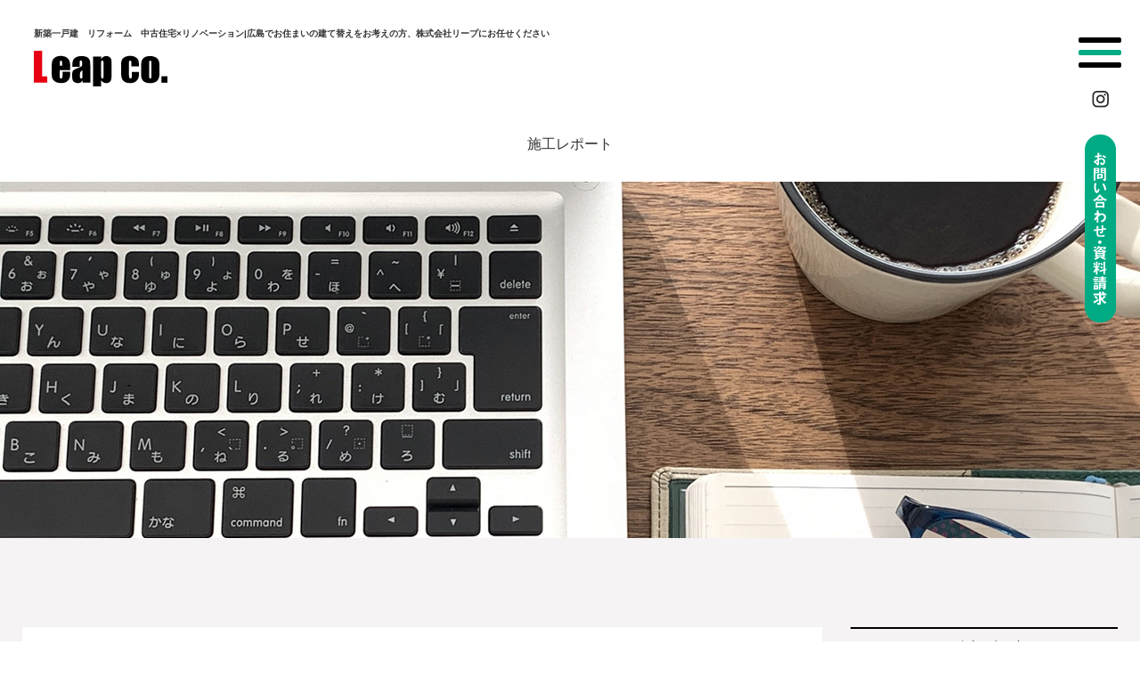

--- FILE ---
content_type: text/html; charset=UTF-8
request_url: https://leap-hiroshima.jp/report/report-1862/
body_size: 7744
content:
<!DOCTYPE html>
<html lang="ja" class="no-js">
<head>
<meta charset="UTF-8">
<meta http-equiv="X-UA-Compatible" content="IE=edge">
    <meta name="viewport" content="width=1570, minimum-scale=0,maximum-scale=10">

<meta name='robots' content='index, follow, max-image-preview:large, max-snippet:-1, max-video-preview:-1' />

	<!-- This site is optimized with the Yoast SEO plugin v25.2 - https://yoast.com/wordpress/plugins/seo/ -->
	<title>工事再開 - 【株式会社リープ】広島のリフォーム、リノベーション、新築一戸建て</title>
	<link rel="canonical" href="https://leap-hiroshima.jp/report/report-1862/" />
	<meta property="og:locale" content="ja_JP" />
	<meta property="og:type" content="article" />
	<meta property="og:title" content="工事再開 - 【株式会社リープ】広島のリフォーム、リノベーション、新築一戸建て" />
	<meta property="og:description" content="先週列島縦断した台風の影響で 工事が一時ストップしました。 １か月で２回も台風が来ると非常に厳しいです。 現場は被害もなく基礎に入った雨水を汲み取り、…" />
	<meta property="og:url" content="https://leap-hiroshima.jp/report/report-1862/" />
	<meta property="og:site_name" content="【株式会社リープ】広島のリフォーム、リノベーション、新築一戸建て" />
	<meta property="article:publisher" content="https://www.facebook.com/eyefulhomehiroshima/" />
	<meta property="og:image" content="https://leap-hiroshima.jp/wp/wp-content/uploads/2022/09/DSC_0353-169x300.jpg" />
	<meta name="twitter:card" content="summary_large_image" />
	<meta name="twitter:label1" content="推定読み取り時間" />
	<meta name="twitter:data1" content="1分" />
	<script type="application/ld+json" class="yoast-schema-graph">{"@context":"https://schema.org","@graph":[{"@type":"WebPage","@id":"https://leap-hiroshima.jp/report/report-1862/","url":"https://leap-hiroshima.jp/report/report-1862/","name":"工事再開 - 【株式会社リープ】広島のリフォーム、リノベーション、新築一戸建て","isPartOf":{"@id":"https://leap-hiroshima.jp/#website"},"primaryImageOfPage":{"@id":"https://leap-hiroshima.jp/report/report-1862/#primaryimage"},"image":{"@id":"https://leap-hiroshima.jp/report/report-1862/#primaryimage"},"thumbnailUrl":"https://leap-hiroshima.jp/wp/wp-content/uploads/2022/09/DSC_0353-169x300.jpg","datePublished":"2022-09-28T15:00:53+00:00","breadcrumb":{"@id":"https://leap-hiroshima.jp/report/report-1862/#breadcrumb"},"inLanguage":"ja","potentialAction":[{"@type":"ReadAction","target":["https://leap-hiroshima.jp/report/report-1862/"]}]},{"@type":"ImageObject","inLanguage":"ja","@id":"https://leap-hiroshima.jp/report/report-1862/#primaryimage","url":"https://leap-hiroshima.jp/wp/wp-content/uploads/2022/09/DSC_0353-169x300.jpg","contentUrl":"https://leap-hiroshima.jp/wp/wp-content/uploads/2022/09/DSC_0353-169x300.jpg"},{"@type":"BreadcrumbList","@id":"https://leap-hiroshima.jp/report/report-1862/#breadcrumb","itemListElement":[{"@type":"ListItem","position":1,"name":"ホーム","item":"https://leap-hiroshima.jp/"},{"@type":"ListItem","position":2,"name":"施工レポート","item":"https://leap-hiroshima.jp/report/"},{"@type":"ListItem","position":3,"name":"工事再開"}]},{"@type":"WebSite","@id":"https://leap-hiroshima.jp/#website","url":"https://leap-hiroshima.jp/","name":"【株式会社リープ】広島のリフォーム、リノベーション、新築一戸建て","description":"新築一戸建　リフォーム　中古住宅×リノベーション|広島でお住まいの建て替えをお考えの方、株式会社リープにお任せください","potentialAction":[{"@type":"SearchAction","target":{"@type":"EntryPoint","urlTemplate":"https://leap-hiroshima.jp/?s={search_term_string}"},"query-input":{"@type":"PropertyValueSpecification","valueRequired":true,"valueName":"search_term_string"}}],"inLanguage":"ja"}]}</script>
	<!-- / Yoast SEO plugin. -->


<link rel='stylesheet' id='wp-block-library-css' href='https://leap-hiroshima.jp/wp/wp-includes/css/dist/block-library/style.min.css?ver=6.6.4' type='text/css' media='all' />
<style id='classic-theme-styles-inline-css' type='text/css'>
/*! This file is auto-generated */
.wp-block-button__link{color:#fff;background-color:#32373c;border-radius:9999px;box-shadow:none;text-decoration:none;padding:calc(.667em + 2px) calc(1.333em + 2px);font-size:1.125em}.wp-block-file__button{background:#32373c;color:#fff;text-decoration:none}
</style>
<style id='global-styles-inline-css' type='text/css'>
:root{--wp--preset--aspect-ratio--square: 1;--wp--preset--aspect-ratio--4-3: 4/3;--wp--preset--aspect-ratio--3-4: 3/4;--wp--preset--aspect-ratio--3-2: 3/2;--wp--preset--aspect-ratio--2-3: 2/3;--wp--preset--aspect-ratio--16-9: 16/9;--wp--preset--aspect-ratio--9-16: 9/16;--wp--preset--color--black: #000000;--wp--preset--color--cyan-bluish-gray: #abb8c3;--wp--preset--color--white: #ffffff;--wp--preset--color--pale-pink: #f78da7;--wp--preset--color--vivid-red: #cf2e2e;--wp--preset--color--luminous-vivid-orange: #ff6900;--wp--preset--color--luminous-vivid-amber: #fcb900;--wp--preset--color--light-green-cyan: #7bdcb5;--wp--preset--color--vivid-green-cyan: #00d084;--wp--preset--color--pale-cyan-blue: #8ed1fc;--wp--preset--color--vivid-cyan-blue: #0693e3;--wp--preset--color--vivid-purple: #9b51e0;--wp--preset--gradient--vivid-cyan-blue-to-vivid-purple: linear-gradient(135deg,rgba(6,147,227,1) 0%,rgb(155,81,224) 100%);--wp--preset--gradient--light-green-cyan-to-vivid-green-cyan: linear-gradient(135deg,rgb(122,220,180) 0%,rgb(0,208,130) 100%);--wp--preset--gradient--luminous-vivid-amber-to-luminous-vivid-orange: linear-gradient(135deg,rgba(252,185,0,1) 0%,rgba(255,105,0,1) 100%);--wp--preset--gradient--luminous-vivid-orange-to-vivid-red: linear-gradient(135deg,rgba(255,105,0,1) 0%,rgb(207,46,46) 100%);--wp--preset--gradient--very-light-gray-to-cyan-bluish-gray: linear-gradient(135deg,rgb(238,238,238) 0%,rgb(169,184,195) 100%);--wp--preset--gradient--cool-to-warm-spectrum: linear-gradient(135deg,rgb(74,234,220) 0%,rgb(151,120,209) 20%,rgb(207,42,186) 40%,rgb(238,44,130) 60%,rgb(251,105,98) 80%,rgb(254,248,76) 100%);--wp--preset--gradient--blush-light-purple: linear-gradient(135deg,rgb(255,206,236) 0%,rgb(152,150,240) 100%);--wp--preset--gradient--blush-bordeaux: linear-gradient(135deg,rgb(254,205,165) 0%,rgb(254,45,45) 50%,rgb(107,0,62) 100%);--wp--preset--gradient--luminous-dusk: linear-gradient(135deg,rgb(255,203,112) 0%,rgb(199,81,192) 50%,rgb(65,88,208) 100%);--wp--preset--gradient--pale-ocean: linear-gradient(135deg,rgb(255,245,203) 0%,rgb(182,227,212) 50%,rgb(51,167,181) 100%);--wp--preset--gradient--electric-grass: linear-gradient(135deg,rgb(202,248,128) 0%,rgb(113,206,126) 100%);--wp--preset--gradient--midnight: linear-gradient(135deg,rgb(2,3,129) 0%,rgb(40,116,252) 100%);--wp--preset--font-size--small: 13px;--wp--preset--font-size--medium: 20px;--wp--preset--font-size--large: 36px;--wp--preset--font-size--x-large: 42px;--wp--preset--spacing--20: 0.44rem;--wp--preset--spacing--30: 0.67rem;--wp--preset--spacing--40: 1rem;--wp--preset--spacing--50: 1.5rem;--wp--preset--spacing--60: 2.25rem;--wp--preset--spacing--70: 3.38rem;--wp--preset--spacing--80: 5.06rem;--wp--preset--shadow--natural: 6px 6px 9px rgba(0, 0, 0, 0.2);--wp--preset--shadow--deep: 12px 12px 50px rgba(0, 0, 0, 0.4);--wp--preset--shadow--sharp: 6px 6px 0px rgba(0, 0, 0, 0.2);--wp--preset--shadow--outlined: 6px 6px 0px -3px rgba(255, 255, 255, 1), 6px 6px rgba(0, 0, 0, 1);--wp--preset--shadow--crisp: 6px 6px 0px rgba(0, 0, 0, 1);}:where(.is-layout-flex){gap: 0.5em;}:where(.is-layout-grid){gap: 0.5em;}body .is-layout-flex{display: flex;}.is-layout-flex{flex-wrap: wrap;align-items: center;}.is-layout-flex > :is(*, div){margin: 0;}body .is-layout-grid{display: grid;}.is-layout-grid > :is(*, div){margin: 0;}:where(.wp-block-columns.is-layout-flex){gap: 2em;}:where(.wp-block-columns.is-layout-grid){gap: 2em;}:where(.wp-block-post-template.is-layout-flex){gap: 1.25em;}:where(.wp-block-post-template.is-layout-grid){gap: 1.25em;}.has-black-color{color: var(--wp--preset--color--black) !important;}.has-cyan-bluish-gray-color{color: var(--wp--preset--color--cyan-bluish-gray) !important;}.has-white-color{color: var(--wp--preset--color--white) !important;}.has-pale-pink-color{color: var(--wp--preset--color--pale-pink) !important;}.has-vivid-red-color{color: var(--wp--preset--color--vivid-red) !important;}.has-luminous-vivid-orange-color{color: var(--wp--preset--color--luminous-vivid-orange) !important;}.has-luminous-vivid-amber-color{color: var(--wp--preset--color--luminous-vivid-amber) !important;}.has-light-green-cyan-color{color: var(--wp--preset--color--light-green-cyan) !important;}.has-vivid-green-cyan-color{color: var(--wp--preset--color--vivid-green-cyan) !important;}.has-pale-cyan-blue-color{color: var(--wp--preset--color--pale-cyan-blue) !important;}.has-vivid-cyan-blue-color{color: var(--wp--preset--color--vivid-cyan-blue) !important;}.has-vivid-purple-color{color: var(--wp--preset--color--vivid-purple) !important;}.has-black-background-color{background-color: var(--wp--preset--color--black) !important;}.has-cyan-bluish-gray-background-color{background-color: var(--wp--preset--color--cyan-bluish-gray) !important;}.has-white-background-color{background-color: var(--wp--preset--color--white) !important;}.has-pale-pink-background-color{background-color: var(--wp--preset--color--pale-pink) !important;}.has-vivid-red-background-color{background-color: var(--wp--preset--color--vivid-red) !important;}.has-luminous-vivid-orange-background-color{background-color: var(--wp--preset--color--luminous-vivid-orange) !important;}.has-luminous-vivid-amber-background-color{background-color: var(--wp--preset--color--luminous-vivid-amber) !important;}.has-light-green-cyan-background-color{background-color: var(--wp--preset--color--light-green-cyan) !important;}.has-vivid-green-cyan-background-color{background-color: var(--wp--preset--color--vivid-green-cyan) !important;}.has-pale-cyan-blue-background-color{background-color: var(--wp--preset--color--pale-cyan-blue) !important;}.has-vivid-cyan-blue-background-color{background-color: var(--wp--preset--color--vivid-cyan-blue) !important;}.has-vivid-purple-background-color{background-color: var(--wp--preset--color--vivid-purple) !important;}.has-black-border-color{border-color: var(--wp--preset--color--black) !important;}.has-cyan-bluish-gray-border-color{border-color: var(--wp--preset--color--cyan-bluish-gray) !important;}.has-white-border-color{border-color: var(--wp--preset--color--white) !important;}.has-pale-pink-border-color{border-color: var(--wp--preset--color--pale-pink) !important;}.has-vivid-red-border-color{border-color: var(--wp--preset--color--vivid-red) !important;}.has-luminous-vivid-orange-border-color{border-color: var(--wp--preset--color--luminous-vivid-orange) !important;}.has-luminous-vivid-amber-border-color{border-color: var(--wp--preset--color--luminous-vivid-amber) !important;}.has-light-green-cyan-border-color{border-color: var(--wp--preset--color--light-green-cyan) !important;}.has-vivid-green-cyan-border-color{border-color: var(--wp--preset--color--vivid-green-cyan) !important;}.has-pale-cyan-blue-border-color{border-color: var(--wp--preset--color--pale-cyan-blue) !important;}.has-vivid-cyan-blue-border-color{border-color: var(--wp--preset--color--vivid-cyan-blue) !important;}.has-vivid-purple-border-color{border-color: var(--wp--preset--color--vivid-purple) !important;}.has-vivid-cyan-blue-to-vivid-purple-gradient-background{background: var(--wp--preset--gradient--vivid-cyan-blue-to-vivid-purple) !important;}.has-light-green-cyan-to-vivid-green-cyan-gradient-background{background: var(--wp--preset--gradient--light-green-cyan-to-vivid-green-cyan) !important;}.has-luminous-vivid-amber-to-luminous-vivid-orange-gradient-background{background: var(--wp--preset--gradient--luminous-vivid-amber-to-luminous-vivid-orange) !important;}.has-luminous-vivid-orange-to-vivid-red-gradient-background{background: var(--wp--preset--gradient--luminous-vivid-orange-to-vivid-red) !important;}.has-very-light-gray-to-cyan-bluish-gray-gradient-background{background: var(--wp--preset--gradient--very-light-gray-to-cyan-bluish-gray) !important;}.has-cool-to-warm-spectrum-gradient-background{background: var(--wp--preset--gradient--cool-to-warm-spectrum) !important;}.has-blush-light-purple-gradient-background{background: var(--wp--preset--gradient--blush-light-purple) !important;}.has-blush-bordeaux-gradient-background{background: var(--wp--preset--gradient--blush-bordeaux) !important;}.has-luminous-dusk-gradient-background{background: var(--wp--preset--gradient--luminous-dusk) !important;}.has-pale-ocean-gradient-background{background: var(--wp--preset--gradient--pale-ocean) !important;}.has-electric-grass-gradient-background{background: var(--wp--preset--gradient--electric-grass) !important;}.has-midnight-gradient-background{background: var(--wp--preset--gradient--midnight) !important;}.has-small-font-size{font-size: var(--wp--preset--font-size--small) !important;}.has-medium-font-size{font-size: var(--wp--preset--font-size--medium) !important;}.has-large-font-size{font-size: var(--wp--preset--font-size--large) !important;}.has-x-large-font-size{font-size: var(--wp--preset--font-size--x-large) !important;}
:where(.wp-block-post-template.is-layout-flex){gap: 1.25em;}:where(.wp-block-post-template.is-layout-grid){gap: 1.25em;}
:where(.wp-block-columns.is-layout-flex){gap: 2em;}:where(.wp-block-columns.is-layout-grid){gap: 2em;}
:root :where(.wp-block-pullquote){font-size: 1.5em;line-height: 1.6;}
</style>
<link rel='stylesheet' id='style-css' href='https://leap-hiroshima.jp/wp/wp-content/themes/leap-hiroshima/assets/css/style.min.css?ver=1.0.2' type='text/css' media='all' />
<script type="text/javascript" src="https://leap-hiroshima.jp/wp/wp-includes/js/jquery/jquery.min.js?ver=3.7.1" id="jquery-core-js"></script>
<script type="text/javascript" src="https://leap-hiroshima.jp/wp/wp-includes/js/jquery/jquery-migrate.min.js?ver=3.4.1" id="jquery-migrate-js"></script>
<link rel="https://api.w.org/" href="https://leap-hiroshima.jp/wp-json/" /><link rel="alternate" title="JSON" type="application/json" href="https://leap-hiroshima.jp/wp-json/wp/v2/report/1862" /><link rel="EditURI" type="application/rsd+xml" title="RSD" href="https://leap-hiroshima.jp/wp/xmlrpc.php?rsd" />
<link rel="alternate" title="oEmbed (JSON)" type="application/json+oembed" href="https://leap-hiroshima.jp/wp-json/oembed/1.0/embed?url=https%3A%2F%2Fleap-hiroshima.jp%2Freport%2Freport-1862%2F" />
<link rel="alternate" title="oEmbed (XML)" type="text/xml+oembed" href="https://leap-hiroshima.jp/wp-json/oembed/1.0/embed?url=https%3A%2F%2Fleap-hiroshima.jp%2Freport%2Freport-1862%2F&#038;format=xml" />
<link rel="icon" href="https://leap-hiroshima.jp/wp/wp-content/uploads/2024/10/cropped-リープロゴ-32x32.png" sizes="32x32" />
<link rel="icon" href="https://leap-hiroshima.jp/wp/wp-content/uploads/2024/10/cropped-リープロゴ-192x192.png" sizes="192x192" />
<link rel="apple-touch-icon" href="https://leap-hiroshima.jp/wp/wp-content/uploads/2024/10/cropped-リープロゴ-180x180.png" />
<meta name="msapplication-TileImage" content="https://leap-hiroshima.jp/wp/wp-content/uploads/2024/10/cropped-リープロゴ-270x270.png" />
<noscript>
  <style>
    .js-sr,
    .js-sr-left,
    .js-sr-right,
    .js-sr-top,
    .js-sr-dur,
    .js-sr-dur-left,
    .js-sr-dur-right,
    .page-top {
      visibility: visible;
    }
  </style>
</noscript>
<!-- Global Site Tag (gtag.js) - Google Analytics -->
<script async src="https://www.googletagmanager.com/gtag/js?id=UA-4420601-42"></script>
<script>
  window.dataLayer = window.dataLayer || [];
  function gtag(){dataLayer.push(arguments)};
  gtag('js', new Date());

  gtag('config', 'UA-4420601-42');
</script>
	
	
<!-- GA4 Google tag (gtag.js) -->
<script async src="https://www.googletagmanager.com/gtag/js?id=G-V62NPH19TZ"></script>
<script>
  window.dataLayer = window.dataLayer || [];
  function gtag(){dataLayer.push(arguments);}
  gtag('js', new Date());

  gtag('config', 'G-V62NPH19TZ');
</script>
	

<!-- google広告コンバージョンタグ -->
<!-- Global site tag (gtag.js) - Google Ads: 10826838305 -->
<script async src="https://www.googletagmanager.com/gtag/js?id=AW-10826838305"></script>
<script>
  window.dataLayer = window.dataLayer || [];
  function gtag(){dataLayer.push(arguments);}
  gtag('js', new Date());

  gtag('config', 'AW-10826838305');
</script>

<link href="https://leap-hiroshima.jp/wp/wp-content/themes/leap-hiroshima/assets/css/news.css" rel="stylesheet" type="text/css">


</head>

<body class="report-template-default single single-report postid-1862">

<a class="sr-only sr-only-focusable" href="#content" data-scroll="#content">コンテンツにスキップ</a>

<header class="header">

  <p class="header__description pc">新築一戸建　リフォーム　中古住宅×リノベーション|広島でお住まいの建て替えをお考えの方、株式会社リープにお任せください</p>

      <p class="header__logo"><a href="https://leap-hiroshima.jp/"><svg version="1.1" id="レイヤー_1" xmlns="http://www.w3.org/2000/svg" xmlns:xlink="http://www.w3.org/1999/xlink" x="0px"
	 y="0px" viewBox="0 0 133.8 35.8" style="enable-background:new 0 0 133.8 35.8;" xml:space="preserve">
<g>
	<path class="st_red" d="M8.3,0v25.7h5.1v6.4H0V0H8.3z"/>
</g>
<path class="st1" d="M36.3,19.4H25.9v5.7c0,1.2,0.1,2,0.3,2.3c0.2,0.3,0.5,0.5,1,0.5c0.6,0,1-0.2,1.2-0.7c0.2-0.5,0.3-1.3,0.3-2.6
	v-3.5h7.6v1.9c0,1.6-0.1,2.9-0.3,3.7c-0.2,0.9-0.7,1.8-1.4,2.8c-0.8,1-1.7,1.7-2.9,2.2c-1.2,0.5-2.6,0.7-4.4,0.7
	c-1.7,0-3.2-0.2-4.5-0.7c-1.3-0.5-2.3-1.2-3-2C19.1,29,18.6,28,18.3,27c-0.3-1-0.4-2.5-0.4-4.5v-7.7c0-2.3,0.3-4.1,0.9-5.4
	c0.6-1.3,1.6-2.3,3.1-3.1c1.4-0.7,3-1.1,4.9-1.1c2.2,0,4.1,0.4,5.6,1.3c1.5,0.9,2.5,2,3.1,3.4c0.6,1.4,0.9,3.4,0.9,5.9V19.4z
	 M28.3,15.1v-1.9c0-1.4-0.1-2.2-0.2-2.6c-0.1-0.4-0.4-0.6-0.9-0.6c-0.6,0-0.9,0.2-1,0.5c-0.1,0.3-0.2,1.2-0.2,2.7v1.9H28.3z"/>
<path class="st1" d="M46.1,16h-7.5v-1.8c0-2,0.2-3.6,0.7-4.7c0.5-1.1,1.4-2.1,2.8-2.9c1.4-0.8,3.3-1.3,5.5-1.3
	c2.7,0,4.8,0.5,6.1,1.4c1.4,1,2.2,2.1,2.5,3.5c0.3,1.4,0.4,4.3,0.4,8.6v13.2h-7.8v-2.3c-0.5,0.9-1.1,1.6-1.9,2.1
	c-0.8,0.5-1.7,0.7-2.8,0.7c-1.4,0-2.7-0.4-3.9-1.2c-1.2-0.8-1.8-2.5-1.8-5.2v-2.2c0-2,0.3-3.3,0.9-4c0.6-0.7,2.2-1.5,4.6-2.5
	c2.6-1,4-1.7,4.2-2.1c0.2-0.4,0.3-1.1,0.3-2.2c0-1.4-0.1-2.3-0.3-2.7c-0.2-0.4-0.5-0.6-1-0.6c-0.5,0-0.9,0.2-1,0.5
	c-0.1,0.4-0.2,1.3-0.2,2.7V16z M48.6,19.6c-1.3,0.9-2,1.7-2.2,2.4c-0.2,0.6-0.3,1.5-0.3,2.7c0,1.4,0.1,2.2,0.3,2.6s0.5,0.6,1.1,0.6
	c0.5,0,0.8-0.2,1-0.5c0.2-0.3,0.2-1.1,0.2-2.4V19.6z"/>
<path class="st1" d="M67.5,5.8l-0.1,2.3c0.7-0.9,1.5-1.6,2.4-2.1c0.9-0.5,1.8-0.7,2.8-0.7c1.2,0,2.3,0.3,3.2,1
	c0.9,0.7,1.5,1.4,1.7,2.3c0.2,0.9,0.3,2.4,0.3,4.4v11.1c0,2.4-0.1,4.1-0.4,5.1c-0.3,1-0.9,1.8-1.7,2.4c-0.9,0.6-1.9,0.9-3.2,0.9
	c-1,0-1.9-0.2-2.8-0.7c-0.8-0.5-1.6-1.2-2.3-2.1v6h-8V5.8H67.5z M69.8,13.4c0-1.6-0.1-2.6-0.2-3c-0.1-0.3-0.4-0.5-1-0.5
	c-0.5,0-0.9,0.2-1,0.6c-0.2,0.4-0.2,1.4-0.2,2.9v10.9c0,1.6,0.1,2.6,0.2,3c0.2,0.4,0.5,0.6,1,0.6c0.5,0,0.8-0.2,1-0.5
	c0.1-0.4,0.2-1.2,0.2-2.6V13.4z"/>
<path class="st1" d="M105.3,15.7h-7.6v-3c0-1.1-0.1-1.8-0.3-2.2c-0.2-0.4-0.5-0.6-1-0.6c-0.5,0-0.8,0.2-0.9,0.5
	c-0.2,0.3-0.2,1.1-0.2,2.2v12.4c0,0.9,0.1,1.6,0.4,2.1c0.2,0.5,0.6,0.7,1.1,0.7c0.5,0,0.9-0.2,1.1-0.7c0.2-0.5,0.3-1.4,0.3-2.8v-3.1
	h7.1c0,2.1-0.1,3.7-0.2,4.7s-0.6,2.1-1.3,3.2c-0.7,1.1-1.7,1.9-2.9,2.5c-1.2,0.6-2.7,0.8-4.5,0.8c-2.3,0-4.1-0.4-5.4-1.2
	c-1.3-0.8-2.3-1.9-2.8-3.3c-0.5-1.4-0.8-3.4-0.8-5.9v-7.5c0-2.2,0.2-3.9,0.7-5.1c0.4-1.1,1.4-2.2,2.9-3s3.3-1.3,5.4-1.3
	c2.1,0,3.9,0.4,5.4,1.3c1.5,0.9,2.5,2,3,3.4C105.1,11.3,105.3,13.3,105.3,15.7z"/>
<path class="st1" d="M125.8,15v6.4c0,2.4-0.1,4.1-0.4,5.2c-0.2,1.1-0.7,2.1-1.5,3.1c-0.8,1-1.8,1.7-3,2.1c-1.2,0.5-2.6,0.7-4.2,0.7
	c-1.8,0-3.3-0.2-4.5-0.6c-1.2-0.4-2.2-1-2.9-1.8c-0.7-0.8-1.2-1.7-1.5-2.9c-0.3-1.1-0.4-2.8-0.4-5v-6.7c0-2.4,0.3-4.4,0.8-5.7
	c0.5-1.4,1.5-2.5,2.9-3.3c1.4-0.8,3.1-1.2,5.3-1.2c1.8,0,3.3,0.3,4.6,0.8s2.3,1.2,3,2.1c0.7,0.9,1.2,1.7,1.4,2.7
	C125.7,11.8,125.8,13.2,125.8,15z M117.8,13c0-1.3-0.1-2.2-0.2-2.5c-0.1-0.3-0.5-0.5-0.9-0.5c-0.5,0-0.8,0.2-1,0.5
	c-0.2,0.4-0.2,1.2-0.2,2.5v11.9c0,1.2,0.1,2.1,0.2,2.4c0.2,0.4,0.5,0.6,0.9,0.6c0.5,0,0.8-0.2,0.9-0.5c0.2-0.3,0.2-1.1,0.2-2.2V13z"
	/>
<path class="st1" d="M133.8,25.6v6.5h-6v-6.5H133.8z"/>
</svg>
</a></p>
  
  <div class="header__fixed">
    <button type="button" class="burger" data-toggle="#gnav" aria-controls="gnav" aria-expanded="false">
      <span class="burger__bar"></span>
    </button>

    <ul class="header__sns pc">
      <li><a href="https://www.instagram.com/leap.hiroshima/" target="_blank" rel="noopener noreferrer"><img src="https://leap-hiroshima.jp/wp/wp-content/themes/leap-hiroshima/assets/img/common/icon-insta.png" alt="Instagram"></a></li>
    </ul>

    <ul class="header__menu pc">
      <li><a href="https://leap-hiroshima.jp/contact/"><img src="https://leap-hiroshima.jp/wp/wp-content/themes/leap-hiroshima/assets/img/common/side-menu.png" alt="お問い合わせ・資料請求"></a></li>
    </ul>

  </div>
  <!-- /.header__fixed -->

  <div id="gnav" class="gnav">
    <div class="gnav__inner">
      <button type="button" class="burger-close" data-toggle="#gnav" aria-controls="gnav" aria-expanded="false"><img src="https://leap-hiroshima.jp/wp/wp-content/themes/leap-hiroshima/assets/img/common/lazyload.gif" data-src="https://leap-hiroshima.jp/wp/wp-content/themes/leap-hiroshima/assets/img/common/close.png" alt="CLOSE" class="lazyload"></button>

      <nav class="gnav__nav">
        <a href="https://leap-hiroshima.jp/events/" class="gnav__item">イベント情報</a>
        <a href="https://leap-hiroshima.jp/news/" class="gnav__item">新着情報</a>
        <a href="https://leap-hiroshima.jp/fudousan/" class="gnav__item">不動産事業</a>
        <a href="https://leap-hiroshima.jp/flow/" class="gnav__item">注文住宅</a>
        <a href="https://leap-hiroshima.jp/reform/" class="gnav__item">リフォーム・リノベーション</a>
        <a href="https://leap-hiroshima.jp/flow/#modelhouse" class="gnav__item">モデルハウス</a>
        <a href="https://leap-hiroshima.jp/outline/" class="gnav__item">当社について</a>
        <a href="https://leap-hiroshima.jp/reservation/" class="gnav__item">見学・ご相談予約</a>
      </nav>

      <ul class="gnav__sns sp">
        <li><a href="https://www.instagram.com/leap.hiroshima/" target="_blank" rel="noopener noreferrer"><img src="https://leap-hiroshima.jp/wp/wp-content/themes/leap-hiroshima/assets/img/common/lazyload.gif" data-src="https://leap-hiroshima.jp/wp/wp-content/themes/leap-hiroshima/assets/img/common/icon-insta-sp.png" alt="Instagram" class="lazyload"></a></li>
      </ul>
    </div>
    <!-- /.gnav__inner -->
    <button class="gnav__layer" data-toggle="#gnav" aria-controls="gnav" aria-expanded="false"></button>
  </div>
  <!-- /#gnav -->
</header>
<div class="single-blog">
  <p class="page-ttl">施工レポート</p>

  <div class="page-top"></div>

  <div class="main-content">
    <div class="single-layout container">
      <main class="single-main">
                      <article class="blog-wrap">
                    <p class="blog-date">2022.09.29</p>
          <h1 class="blog-ttl">工事再開</h1>
          <div class="post-format">
            <p>先週列島縦断した台風の影響で</p>
<p>工事が一時ストップしました。</p>
<p>１か月で２回も台風が来ると非常に厳しいです。</p>
<p>現場は被害もなく基礎に入った雨水を汲み取り、木材を乾燥させて</p>
<p>工事を再開しました。</p>
<p><img fetchpriority="high" decoding="async" class="size-medium wp-image-1865" src="https://leap-hiroshima.jp/wp/wp-content/uploads/2022/09/DSC_0353-169x300.jpg" alt="" width="169" height="300" srcset="https://leap-hiroshima.jp/wp/wp-content/uploads/2022/09/DSC_0353-169x300.jpg 169w, https://leap-hiroshima.jp/wp/wp-content/uploads/2022/09/DSC_0353-576x1024.jpg 576w, https://leap-hiroshima.jp/wp/wp-content/uploads/2022/09/DSC_0353-768x1365.jpg 768w, https://leap-hiroshima.jp/wp/wp-content/uploads/2022/09/DSC_0353-864x1536.jpg 864w, https://leap-hiroshima.jp/wp/wp-content/uploads/2022/09/DSC_0353-1152x2048.jpg 1152w, https://leap-hiroshima.jp/wp/wp-content/uploads/2022/09/DSC_0353-1125x2000.jpg 1125w, https://leap-hiroshima.jp/wp/wp-content/uploads/2022/09/DSC_0353-scaled.jpg 1440w" sizes="(max-width: 169px) 100vw, 169px" /></p>
<p>&nbsp;</p>
<p>&nbsp;</p>
<p>&nbsp;</p>
<p>&nbsp;</p>
<p>&nbsp;</p>
<p>&nbsp;</p>
<p>&nbsp;</p>
<p><img decoding="async" class="size-medium wp-image-1864" src="https://leap-hiroshima.jp/wp/wp-content/uploads/2022/09/DSC_0352-169x300.jpg" alt="" width="169" height="300" srcset="https://leap-hiroshima.jp/wp/wp-content/uploads/2022/09/DSC_0352-169x300.jpg 169w, https://leap-hiroshima.jp/wp/wp-content/uploads/2022/09/DSC_0352-576x1024.jpg 576w, https://leap-hiroshima.jp/wp/wp-content/uploads/2022/09/DSC_0352-768x1365.jpg 768w, https://leap-hiroshima.jp/wp/wp-content/uploads/2022/09/DSC_0352-864x1536.jpg 864w, https://leap-hiroshima.jp/wp/wp-content/uploads/2022/09/DSC_0352-1152x2048.jpg 1152w, https://leap-hiroshima.jp/wp/wp-content/uploads/2022/09/DSC_0352-1125x2000.jpg 1125w, https://leap-hiroshima.jp/wp/wp-content/uploads/2022/09/DSC_0352-scaled.jpg 1440w" sizes="(max-width: 169px) 100vw, 169px" /></p>
<p>&nbsp;</p>
<p>&nbsp;</p>
<p>&nbsp;</p>
<p>&nbsp;</p>
<p>&nbsp;</p>
<p>&nbsp;</p>
<p>&nbsp;</p>
<p>一部増築、減築があるので</p>
<p>基礎を追加する工事を行いました。</p>
<p><img decoding="async" class="size-medium wp-image-1863" src="https://leap-hiroshima.jp/wp/wp-content/uploads/2022/09/DSC_0351-169x300.jpg" alt="" width="169" height="300" srcset="https://leap-hiroshima.jp/wp/wp-content/uploads/2022/09/DSC_0351-169x300.jpg 169w, https://leap-hiroshima.jp/wp/wp-content/uploads/2022/09/DSC_0351-576x1024.jpg 576w, https://leap-hiroshima.jp/wp/wp-content/uploads/2022/09/DSC_0351-768x1365.jpg 768w, https://leap-hiroshima.jp/wp/wp-content/uploads/2022/09/DSC_0351-864x1536.jpg 864w, https://leap-hiroshima.jp/wp/wp-content/uploads/2022/09/DSC_0351-1152x2048.jpg 1152w, https://leap-hiroshima.jp/wp/wp-content/uploads/2022/09/DSC_0351-1125x2000.jpg 1125w, https://leap-hiroshima.jp/wp/wp-content/uploads/2022/09/DSC_0351-scaled.jpg 1440w" sizes="(max-width: 169px) 100vw, 169px" /></p>
<p>&nbsp;</p>
<p>&nbsp;</p>
<p>&nbsp;</p>
<p>&nbsp;</p>
<p>&nbsp;</p>
<p>&nbsp;</p>
<p>&nbsp;</p>
<p>１０月からいよいよ構造部分を施工していきます。</p>
<p>&nbsp;</p>
          </div>
          <!-- /.post-format -->
        </article>
        <!-- /.archive-wrap -->
            </main>

      <aside class="single-side">

  <div id="recent-posts-3" class="widget widget_recent_entries">
    <h3 class="ttl-block"><span class="ttl-block__inner">最近の投稿</span></h3>
    <ul>
            <li><a href="https://leap-hiroshima.jp/report/report-2197/">内窓設置。おすすめです！！！</a></li>
            <li><a href="https://leap-hiroshima.jp/report/report-2107/">完成しました！！！</a></li>
            <li><a href="https://leap-hiroshima.jp/report/report-1949/">大工工事大詰め</a></li>
            <li><a href="https://leap-hiroshima.jp/report/report-1940/">断熱パネル施工</a></li>
            <li><a href="https://leap-hiroshima.jp/report/report-1902/">屋根がつきました！</a></li>
          </ul>
  </div>

  

  <div id="archives-3" class="widget widget_archive"><h3 class="ttl-block"><span class="ttl-block__inner">月別</span></h3>
    <ul>
      	<li><a href='https://leap-hiroshima.jp/2023/03/?post_type=report'>2023年3月</a></li>
	<li><a href='https://leap-hiroshima.jp/2023/02/?post_type=report'>2023年2月</a></li>
	<li><a href='https://leap-hiroshima.jp/2022/11/?post_type=report'>2022年11月</a></li>
	<li><a href='https://leap-hiroshima.jp/2022/10/?post_type=report'>2022年10月</a></li>
	<li><a href='https://leap-hiroshima.jp/2022/09/?post_type=report'>2022年9月</a></li>
	<li><a href='https://leap-hiroshima.jp/2022/08/?post_type=report'>2022年8月</a></li>
    </ul>
  </div>
</aside>

      </div>
      <!-- /.single-main -->
    </div>
    <!-- /.single-layout -->
  </div>
  <!-- /.main-content -->
</div>
<!-- /.single-blog -->
<footer class="footer">

  <div class="footer__body">
    <div class="container">

      <div class="footer__container">

        <div class="footer__info">
          <p class="footer__logo"><a href="https://leap-hiroshima.jp/"><svg version="1.1" id="レイヤー_1" xmlns="http://www.w3.org/2000/svg" xmlns:xlink="http://www.w3.org/1999/xlink" x="0px"
	 y="0px" viewBox="0 0 133.8 35.8" style="enable-background:new 0 0 133.8 35.8;" xml:space="preserve" alt="【株式会社リープ】広島のリフォーム、リノベーション、新築一戸建て">
<g>
	<path class="st0" d="M8.3,0v25.7h5.1v6.4H0V0H8.3z"/>
</g>
<path class="st0" d="M36.3,19.4H25.9v5.7c0,1.2,0.1,2,0.3,2.3c0.2,0.3,0.5,0.5,1,0.5c0.6,0,1-0.2,1.2-0.7c0.2-0.5,0.3-1.3,0.3-2.6
	v-3.5h7.6v1.9c0,1.6-0.1,2.9-0.3,3.7c-0.2,0.9-0.7,1.8-1.4,2.8c-0.8,1-1.7,1.7-2.9,2.2c-1.2,0.5-2.6,0.7-4.4,0.7
	c-1.7,0-3.2-0.2-4.5-0.7c-1.3-0.5-2.3-1.2-3-2C19.1,29,18.6,28,18.3,27c-0.3-1-0.4-2.5-0.4-4.5v-7.7c0-2.3,0.3-4.1,0.9-5.4
	c0.6-1.3,1.6-2.3,3.1-3.1c1.4-0.7,3-1.1,4.9-1.1c2.2,0,4.1,0.4,5.6,1.3c1.5,0.9,2.5,2,3.1,3.4c0.6,1.4,0.9,3.4,0.9,5.9V19.4z
	 M28.3,15.1v-1.9c0-1.4-0.1-2.2-0.2-2.6c-0.1-0.4-0.4-0.6-0.9-0.6c-0.6,0-0.9,0.2-1,0.5c-0.1,0.3-0.2,1.2-0.2,2.7v1.9H28.3z"/>
<path class="st0" d="M46.1,16h-7.5v-1.8c0-2,0.2-3.6,0.7-4.7c0.5-1.1,1.4-2.1,2.8-2.9c1.4-0.8,3.3-1.3,5.5-1.3
	c2.7,0,4.8,0.5,6.1,1.4c1.4,1,2.2,2.1,2.5,3.5c0.3,1.4,0.4,4.3,0.4,8.6v13.2h-7.8v-2.3c-0.5,0.9-1.1,1.6-1.9,2.1
	c-0.8,0.5-1.7,0.7-2.8,0.7c-1.4,0-2.7-0.4-3.9-1.2c-1.2-0.8-1.8-2.5-1.8-5.2v-2.2c0-2,0.3-3.3,0.9-4c0.6-0.7,2.2-1.5,4.6-2.5
	c2.6-1,4-1.7,4.2-2.1c0.2-0.4,0.3-1.1,0.3-2.2c0-1.4-0.1-2.3-0.3-2.7c-0.2-0.4-0.5-0.6-1-0.6c-0.5,0-0.9,0.2-1,0.5
	c-0.1,0.4-0.2,1.3-0.2,2.7V16z M48.6,19.6c-1.3,0.9-2,1.7-2.2,2.4c-0.2,0.6-0.3,1.5-0.3,2.7c0,1.4,0.1,2.2,0.3,2.6s0.5,0.6,1.1,0.6
	c0.5,0,0.8-0.2,1-0.5c0.2-0.3,0.2-1.1,0.2-2.4V19.6z"/>
<path class="st0" d="M67.5,5.8l-0.1,2.3c0.7-0.9,1.5-1.6,2.4-2.1c0.9-0.5,1.8-0.7,2.8-0.7c1.2,0,2.3,0.3,3.2,1
	c0.9,0.7,1.5,1.4,1.7,2.3c0.2,0.9,0.3,2.4,0.3,4.4v11.1c0,2.4-0.1,4.1-0.4,5.1c-0.3,1-0.9,1.8-1.7,2.4c-0.9,0.6-1.9,0.9-3.2,0.9
	c-1,0-1.9-0.2-2.8-0.7c-0.8-0.5-1.6-1.2-2.3-2.1v6h-8V5.8H67.5z M69.8,13.4c0-1.6-0.1-2.6-0.2-3c-0.1-0.3-0.4-0.5-1-0.5
	c-0.5,0-0.9,0.2-1,0.6c-0.2,0.4-0.2,1.4-0.2,2.9v10.9c0,1.6,0.1,2.6,0.2,3c0.2,0.4,0.5,0.6,1,0.6c0.5,0,0.8-0.2,1-0.5
	c0.1-0.4,0.2-1.2,0.2-2.6V13.4z"/>
<path class="st0" d="M105.3,15.7h-7.6v-3c0-1.1-0.1-1.8-0.3-2.2c-0.2-0.4-0.5-0.6-1-0.6c-0.5,0-0.8,0.2-0.9,0.5
	c-0.2,0.3-0.2,1.1-0.2,2.2v12.4c0,0.9,0.1,1.6,0.4,2.1c0.2,0.5,0.6,0.7,1.1,0.7c0.5,0,0.9-0.2,1.1-0.7c0.2-0.5,0.3-1.4,0.3-2.8v-3.1
	h7.1c0,2.1-0.1,3.7-0.2,4.7s-0.6,2.1-1.3,3.2c-0.7,1.1-1.7,1.9-2.9,2.5c-1.2,0.6-2.7,0.8-4.5,0.8c-2.3,0-4.1-0.4-5.4-1.2
	c-1.3-0.8-2.3-1.9-2.8-3.3c-0.5-1.4-0.8-3.4-0.8-5.9v-7.5c0-2.2,0.2-3.9,0.7-5.1c0.4-1.1,1.4-2.2,2.9-3s3.3-1.3,5.4-1.3
	c2.1,0,3.9,0.4,5.4,1.3c1.5,0.9,2.5,2,3,3.4C105.1,11.3,105.3,13.3,105.3,15.7z"/>
<path class="st0" d="M125.8,15v6.4c0,2.4-0.1,4.1-0.4,5.2c-0.2,1.1-0.7,2.1-1.5,3.1c-0.8,1-1.8,1.7-3,2.1c-1.2,0.5-2.6,0.7-4.2,0.7
	c-1.8,0-3.3-0.2-4.5-0.6c-1.2-0.4-2.2-1-2.9-1.8c-0.7-0.8-1.2-1.7-1.5-2.9c-0.3-1.1-0.4-2.8-0.4-5v-6.7c0-2.4,0.3-4.4,0.8-5.7
	c0.5-1.4,1.5-2.5,2.9-3.3c1.4-0.8,3.1-1.2,5.3-1.2c1.8,0,3.3,0.3,4.6,0.8s2.3,1.2,3,2.1c0.7,0.9,1.2,1.7,1.4,2.7
	C125.7,11.8,125.8,13.2,125.8,15z M117.8,13c0-1.3-0.1-2.2-0.2-2.5c-0.1-0.3-0.5-0.5-0.9-0.5c-0.5,0-0.8,0.2-1,0.5
	c-0.2,0.4-0.2,1.2-0.2,2.5v11.9c0,1.2,0.1,2.1,0.2,2.4c0.2,0.4,0.5,0.6,0.9,0.6c0.5,0,0.8-0.2,0.9-0.5c0.2-0.3,0.2-1.1,0.2-2.2V13z"
	/>
<path class="st0" d="M133.8,25.6v6.5h-6v-6.5H133.8z"/>
</svg></a></p>
          <p class="footer__company">株式会社　リープ</p>
          <address class="footer__address">〒731-0231 広島市安佐北区亀山4丁目1-10</address>
          <p class="footer__tel">TEL <a href="tel:" class="footer__tel__num">082-815-4117</a></p>
          <p class="footer__fax">FAX 082-814-8687</p>
        </div>
        <!-- /.footer__info -->

        <nav class="footer__nav pc">
          <div class="footer__nav__list">
            <a href="https://leap-hiroshima.jp/events/" class="footer__nav__item">イベント情報</a>
            <a href="https://leap-hiroshima.jp/news/" class="footer__nav__item">新着情報</a>
            <a href="https://leap-hiroshima.jp/fudousan/" class="footer__nav__item">不動産事業</a>
            <a href="https://leap-hiroshima.jp/flow/" class="footer__nav__item">注文住宅</a>
            <a href="https://leap-hiroshima.jp/reform/" class="footer__nav__item">リフォーム・リノベーション</a>
            <a href="https://leap-hiroshima.jp/flow/#modelhouse" class="footer__nav__item">モデルハウス</a>
            <a href="https://leap-hiroshima.jp/outline/" class="footer__nav__item">当社について</a>
            <a href="https://leap-hiroshima.jp/privacy-policy/" class="footer__nav__item">プライバシーポリシー</a>
          </div>
          <!-- /.footer__nav__list -->
        </nav>

        <ul class="footer__menu pc">
          <li><a href="https://leap-hiroshima.jp/reservation/" class="footer__menu__item"><img src="https://leap-hiroshima.jp/wp/wp-content/themes/leap-hiroshima/assets/img/common/lazyload.gif" data-src="https://leap-hiroshima.jp/wp/wp-content/themes/leap-hiroshima/assets/img/common/footer-menu-02.png" alt="見学・ご相談予約" class="lazyload"></a></li>
          <li><a href="https://leap-hiroshima.jp/contact/" class="footer__menu__item"><img src="https://leap-hiroshima.jp/wp/wp-content/themes/leap-hiroshima/assets/img/common/lazyload.gif" data-src="https://leap-hiroshima.jp/wp/wp-content/themes/leap-hiroshima/assets/img/common/footer-menu-03.png" alt="お問い合わせ・資料請求" class="lazyload"></a></li>
        </ul>

        <ul class="footer__sns sp">
          <li><a href="https://www.instagram.com/leap.hiroshima/" target="_blank" rel="noopener noreferrer"><img src="https://leap-hiroshima.jp/wp/wp-content/themes/leap-hiroshima/assets/img/common/lazyload.gif" data-src="https://leap-hiroshima.jp/wp/wp-content/themes/leap-hiroshima/assets/img/common/icon-insta-sp.png" alt="Instagram" class="lazyload"></a></li>
        </ul>

        <div class="footer__aside sp">
          <a href="https://leap-hiroshima.jp/privacy-policy/">プライバシーポリシー</a>
        </div>

      </div>
      <!-- /.footer__container -->

    </div>
    <!-- /.container -->
  </div>
  <!-- /.footer__body -->

  <ul class="footer__fix-menu sp">
    <li><a href="https://leap-hiroshima.jp/reservation/"><img src="https://leap-hiroshima.jp/wp/wp-content/themes/leap-hiroshima/assets/img/common/lazyload.gif" data-src="https://leap-hiroshima.jp/wp/wp-content/themes/leap-hiroshima/assets/img/common/footer-menu-02-sp.png" alt="イベント・見学・ご相談予約" class="lazyload"></a></li>
    <li><a href="https://leap-hiroshima.jp/contact/"><img src="https://leap-hiroshima.jp/wp/wp-content/themes/leap-hiroshima/assets/img/common/lazyload.gif" data-src="https://leap-hiroshima.jp/wp/wp-content/themes/leap-hiroshima/assets/img/common/footer-menu-03-sp.png" alt="お問い合わせ・資料請求" class="lazyload"></a></li>
  </ul>

  <small class="footer__copyright">Copyright(C)2009-2026 Leap Co., Ltd All Rights Reserved.</small>
</footer>
<script type="text/javascript" src="https://leap-hiroshima.jp/wp/wp-content/themes/leap-hiroshima/assets/js/vendor.bundle.min.js?ver=1.0.2" id="vendors-bundle-js"></script>
<script type="text/javascript" async defer src="https://leap-hiroshima.jp/wp/wp-content/themes/leap-hiroshima/assets/js/common.bundle.min.js?ver=1.0.2" id="common-bundle-js"></script>
</body>
</html>


--- FILE ---
content_type: text/css
request_url: https://leap-hiroshima.jp/wp/wp-content/themes/leap-hiroshima/assets/css/style.min.css?ver=1.0.2
body_size: 30577
content:
@charset "UTF-8";
/*! Date: 2022.03.18 */
@font-face {
    font-family: "Yu Gothic";
    font-weight: 100;
    src: local("Yu Gothic Medium")
}
@font-face {
    font-family: "Yu Gothic";
    font-weight: 200;
    src: local("Yu Gothic Medium")
}
@font-face {
    font-family: "Yu Gothic";
    font-weight: 300;
    src: local("Yu Gothic Medium")
}
@font-face {
    font-family: "Yu Gothic";
    font-weight: 400;
    src: local("Yu Gothic Medium")
}
@font-face {
    font-family: "Yu Gothic";
    font-weight: 500;
    src: local("Yu Gothic Medium")
}
@font-face {
    font-family: "Yu Gothic";
    font-weight: 700;
    src: local("Yu Gothic Bold")
}
@font-face {
    font-family: "Yu Mincho";
    font-weight: 100;
    src: local("Yu Mincho Medium")
}
@font-face {
    font-family: "Yu Mincho";
    font-weight: 200;
    src: local("Yu Mincho Medium")
}
@font-face {
    font-family: "Yu Mincho";
    font-weight: 300;
    src: local("Yu Mincho Medium")
}
@font-face {
    font-family: "Yu Mincho";
    font-weight: 400;
    src: local("Yu Mincho Medium")
}
@font-face {
    font-family: "Yu Mincho";
    font-weight: 500;
    src: local("Yu Mincho Medium")
}
@font-face {
    font-family: "Yu Mincho";
    font-weight: 700;
    src: local("Yu Mincho Bold")
}
@font-face {
    font-family: "Helvetica Neue";
    font-weight: 100;
    src: local("Helvetica Neue Regular")
}
@font-face {
    font-family: "Helvetica Neue";
    font-weight: 200;
    src: local("Helvetica Neue Regular")
}
:root {
    --blue: #007bff;
    --indigo: #6610f2;
    --purple: #6f42c1;
    --pink: #e83e8c;
    --red: #00AB84;
    --orange: #fd7e14;
    --yellow: #ffff00;
    --green: #28a745;
    --teal: #20c997;
    --cyan: #7ecee9;
    --white: #fff;
    --gray: #6c757d;
    --gray-dark: #343a40;
    --primary: #00AB84;
    --secondary: #6c757d;
    --success: #28a745;
    --info: #7ecee9;
    --warning: #ffff00;
    --danger: #00AB84;
    --light: #f8f9fa;
    --dark: #343a40;
    --breakpoint-sm: 0;
    --breakpoint-lg: 720px;
    --breakpoint-xl: 1350px;
    --font-family-sans-serif: -apple-system, blinkmacsystemfont, "Helvetica Neue", yugothic, "ヒラギノ角ゴ ProN W3", "hiragino kaku gothic pron", arial, "メイリオ", meiryo, sans-serif;
    --font-family-monospace: sfmono-regular, menlo, monaco, consolas, "Liberation Mono", "Courier New", monospace
}
*, ::after, ::before {
    box-sizing: border-box
}
html {
    font-family: sans-serif;
    line-height: 1.15;
    -webkit-text-size-adjust: 100%;
    -webkit-tap-highlight-color: transparent
}
article, aside, figcaption, figure, footer, header, hgroup, main, nav, section {
    display: block
}
body {
    margin: 0;
    font-family: "Yu Gothic", "游ゴシック", yugothic, "游ゴシック体", "ヒラギノ角ゴ Pro W3", "メイリオ", sans-serif;
    font-size: 1rem;
    font-weight: 500;
    line-height: 1.5;
    color: #000;
    text-align: left;
    background-color: #fff
}
[tabindex="-1"]:focus:not(:focus-visible) {
    outline: 0 !important
}
hr {
    box-sizing: content-box;
    height: 0;
    overflow: visible
}
h1, h2, h3, h4, h5, h6 {
    margin-top: 0;
    margin-bottom: .5rem
}
p {
    margin-top: 0;
    margin-bottom: 1rem
}
abbr[data-original-title], abbr[title] {
    text-decoration: underline;
    -webkit-text-decoration: underline dotted;
    text-decoration: underline dotted;
    cursor: help;
    border-bottom: 0;
    -webkit-text-decoration-skip-ink: none;
    text-decoration-skip-ink: none
}
address {
    margin-bottom: 1rem;
    font-style: normal;
    line-height: inherit
}
dl, ol, ul {
    margin-top: 0;
    margin-bottom: 1rem
}
ol ol, ol ul, ul ol, ul ul {
    margin-bottom: 0
}
dt {
    font-weight: 700
}
dd {
    margin-bottom: .5rem;
    margin-left: 0
}
blockquote {
    margin: 0 0 1rem
}
b, strong {
    font-weight: bolder
}
small {
    font-size: 80%
}
sub, sup {
    position: relative;
    font-size: 75%;
    line-height: 0;
    vertical-align: baseline
}
sub {
    bottom: -.25em
}
sup {
    top: -.5em
}
a {
    color: inherit;
    text-decoration: none;
    background-color: transparent
}
.pc a:active, .pc a:focus, .pc a:hover {
    color: inherit;
    text-decoration: underline
}
a:not([href]):not([class]) {
    color: inherit;
    text-decoration: none
}
.pc a:not([href]):not([class]):active, .pc a:not([href]):not([class]):focus, .pc a:not([href]):not([class]):hover {
    color: inherit;
    text-decoration: none
}
code, kbd, pre, samp {
    font-family: sfmono-regular, menlo, monaco, consolas, "Liberation Mono", "Courier New", monospace;
    font-size: 1em
}
pre {
    margin-top: 0;
    margin-bottom: 1rem;
    overflow: auto;
    -ms-overflow-style: scrollbar
}
figure {
    margin: 0 0 1rem
}
img {
    vertical-align: middle;
    border-style: none
}
svg {
    overflow: hidden;
    vertical-align: middle
}
table {
    border-collapse: collapse
}
caption {
    padding-top: .685rem;
    padding-bottom: .685rem;
    color: #6c757d;
    text-align: left;
    caption-side: bottom
}
th {
    text-align: inherit;
    text-align: -webkit-match-parent
}
label {
    display: inline-block;
    margin-bottom: .5rem
}
button {
    border-radius: 0
}
button:focus {
    outline: 1px dotted;
    outline: 5px auto -webkit-focus-ring-color
}
button, input, optgroup, select, textarea {
    margin: 0;
    font-family: inherit;
    font-size: inherit;
    line-height: inherit
}
button, input {
    overflow: visible
}
button, select {
    text-transform: none
}
[role=button] {
    cursor: pointer
}
select {
    word-wrap: normal
}
[type=button], [type=reset], [type=submit], button {
    -webkit-appearance: button
}
[type=button]:not(:disabled), [type=reset]:not(:disabled), [type=submit]:not(:disabled), button:not(:disabled) {
    cursor: pointer
}
[type=button]::-moz-focus-inner, [type=reset]::-moz-focus-inner, [type=submit]::-moz-focus-inner, button::-moz-focus-inner {
    padding: 0;
    border-style: none
}
input[type=checkbox], input[type=radio] {
    box-sizing: border-box;
    padding: 0
}
textarea {
    overflow: auto;
    resize: vertical
}
fieldset {
    min-width: 0;
    padding: 0;
    margin: 0;
    border: 0
}
legend {
    display: block;
    width: 100%;
    max-width: 100%;
    padding: 0;
    margin-bottom: .5rem;
    font-size: 1.5rem;
    line-height: inherit;
    color: inherit;
    white-space: normal
}
progress {
    vertical-align: baseline
}
[type=number]::-webkit-inner-spin-button, [type=number]::-webkit-outer-spin-button {
    height: auto
}
[type=search] {
    outline-offset: -2px;
    -webkit-appearance: none
}
[type=search]::-webkit-search-decoration {
    -webkit-appearance: none
}
::-webkit-file-upload-button {
    font: inherit;
    -webkit-appearance: button
}
output {
    display: inline-block
}
summary {
    display: list-item;
    cursor: pointer
}
template {
    display: none
}
[hidden] {
    display: none !important
}
body {
    width: 100%
}
@media (min-width:720px) {
    body {
        min-width: 940px
    }
}
img {
    max-width: 100%
}
a:hover {
    opacity: .65
}
.h1, .h2, .h3, .h4, .h5, .h6, h1, h2, h3, h4, h5, h6 {
    margin-bottom: .5rem;
    font-weight: 500;
    line-height: 1.2
}
.h1, h1 {
    font-size: 2.5rem
}
@media (max-width:719.98px) {
.h1, h1 {
    font-size: 1.7rem
}
}
.h2, h2 {
    font-size: 2rem
}
.h3, h3 {
    font-size: 1.75rem
}
.h4, h4 {
    font-size: 1.5rem
}
.h5, h5 {
    font-size: 1.25rem
}
.h6, h6 {
    font-size: 1rem
}
.lead {
    font-size: 1.25rem;
    font-weight: 300
}
.display-1 {
    font-size: 6rem;
    font-weight: 300;
    line-height: 1.2
}
.display-2 {
    font-size: 5.5rem;
    font-weight: 300;
    line-height: 1.2
}
.display-3 {
    font-size: 4.5rem;
    font-weight: 300;
    line-height: 1.2
}
.display-4 {
    font-size: 3.5rem;
    font-weight: 300;
    line-height: 1.2
}
hr {
    margin-top: 1rem;
    margin-bottom: 1rem;
    border: 0;
    border-top: 1px solid rgba(0, 0, 0, .1)
}
.small, small {
    font-size: 80%;
    font-weight: 500
}
.mark, mark {
    padding: .2em;
    background-color: #fcf8e3
}
.list-unstyled {
    padding-left: 0;
    list-style: none
}
.list-inline {
    padding-left: 0;
    list-style: none
}
.list-inline-item {
    display: inline-block
}
.list-inline-item:not(:last-child) {
    margin-right: .5rem
}
.initialism {
    font-size: 90%;
    text-transform: uppercase
}
.blockquote {
    margin-bottom: 1rem;
    font-size: 1.25rem
}
.blockquote-footer {
    display: block;
    font-size: 80%;
    color: #6c757d
}
.blockquote-footer::before {
    content: "\2014\00A0"
}
.container {
    width: 100%;
    padding-right: 25px;
    padding-left: 25px;
    margin-right: auto;
    margin-left: auto;
    max-width: 640px
}
@media (min-width:720px) {
    .container {
        max-width: 720px
    }
}
@media (min-width:1350px) {
    .container {
        max-width: 1350px
    }
}
@media (max-width:1349.98px) {
    .container {
        max-width: 1350px
    }
}
.post-format table, .table {
    width: 100%;
    margin-bottom: 1rem
}
.post-format table td, .post-format table th, .table td, .table th {
    padding: .685rem;
    vertical-align: top
}
.post-format table thead th, .table thead th {
    vertical-align: bottom
}
.table--basic {
    letter-spacing: .1em
}
.table--basic td, .table--basic th {
    border-top: 2px solid #000
}
@media (max-width:719.98px) {
    .table--basic {
        display: block;
        width: 100%
    }
    .table--basic tbody, .table--basic td, .table--basic th, .table--basic tr {
        display: block;
        width: 100%
    }
    .table--basic td {
        padding-top: 0;
        border-top: none
    }
}
.table--form {
    font-weight: 700;
    letter-spacing: .1em
}
.table--form td, .table--form th {
    border-top: 2px solid #000
}
.table--form th {
    position: relative;
    padding-top: .885rem;
    padding-bottom: .885rem
}
@media (min-width:720px) {
    .table--form th {
        padding-right: 0;
        padding-left: 50px
    }
}
.mw_wp_form_confirm .table--form td {
    padding-top: .885rem;
    padding-bottom: .885rem
}
.table--form .required th:before {
    display: inline-block;
    width: 3.5em;
    margin-right: .5rem;
    font-size: .75rem;
    color: #fff;
    text-align: center;
    content: "必須";
    background-color: #00AB84;
    border-radius: 5px
}
@media (min-width:720px) {
    .table--form .required th:before {
        position: absolute;
        top: .985rem;
        left: 0
    }
}
.table--form__note {
    display: block;
    margin: .25rem 0 0;
    font-size: inherit;
    color: #747373
}
.mw_wp_form_confirm .table--form__note {
    display: none
}
@media (max-width:719.98px) {
    .table--form {
        display: block;
        width: 100%
    }
    .table--form tbody, .table--form td, .table--form th, .table--form tr {
        display: block;
        width: 100%
    }
    .table--form td {
        padding-top: 0;
        border-top: none
    }
}
.form-control {
    display: block;
    width: 100%;
    height: calc(1.5em + .5rem + 2px);
    padding: .25rem .5rem;
    font-size: 1rem;
    font-weight: 500;
    line-height: 1.5;
    color: #495057;
    background-color: #fff;
    background-clip: padding-box;
    border: 1px solid #c9c9c9;
    border-radius: 0;
    transition: border-color .15s ease-in-out, box-shadow .15s ease-in-out
}
@media (prefers-reduced-motion:reduce) {
    .form-control {
        transition: none
    }
}
.form-control::-ms-expand {
    background-color: transparent;
    border: 0
}
.form-control:-moz-focusring {
    color: transparent;
    text-shadow: 0 0 0 #495057
}
.form-control:focus {
    color: #495057;
    background-color: #fff;
    border-color: #ff6772;
    outline: 0;
    box-shadow: 0 0 0 .2rem rgba(230, 0, 18, .25)
}
.form-control::-moz-placeholder {
    color: #6c757d;
    opacity: 1
}
.form-control:-ms-input-placeholder {
    color: #6c757d;
    opacity: 1
}
.form-control::placeholder {
    color: #6c757d;
    opacity: 1
}
.form-control:disabled, .form-control[readonly] {
    background-color: #e9ecef;
    opacity: 1
}
input[type=date].form-control, input[type=datetime-local].form-control, input[type=month].form-control, input[type=time].form-control {
    -webkit-appearance: none;
    -moz-appearance: none;
    appearance: none
}
select.form-control:focus::-ms-value {
    color: #495057;
    background-color: #fff
}
.form-control-file, .form-control-range {
    display: block;
    width: 100%
}
.col-form-label {
    padding-top: calc(.25rem + 1px);
    padding-bottom: calc(.25rem + 1px);
    margin-bottom: 0;
    font-size: inherit;
    line-height: 1.5
}
.col-form-label-lg {
    padding-top: calc(.5rem + 1px);
    padding-bottom: calc(.5rem + 1px);
    font-size: 1.25rem;
    line-height: 1.5
}
.col-form-label-sm {
    padding-top: calc(.25rem + 1px);
    padding-bottom: calc(.25rem + 1px);
    font-size: .875rem;
    line-height: 1.5
}
.form-control-plaintext {
    display: block;
    width: 100%;
    padding: .25rem 0;
    margin-bottom: 0;
    font-size: 1rem;
    line-height: 1.5;
    color: #000;
    background-color: transparent;
    border: solid transparent;
    border-width: 1px 0
}
.form-control-plaintext.form-control-lg, .form-control-plaintext.form-control-sm {
    padding-right: 0;
    padding-left: 0
}
.form-control-sm {
    height: calc(1.5em + .5rem + 2px);
    padding: .25rem .5rem;
    font-size: .875rem;
    line-height: 1.5;
    border-radius: .2rem
}
.form-control-lg {
    height: calc(1.5em + 1rem + 2px);
    padding: .5rem 1rem;
    font-size: 1.25rem;
    line-height: 1.5;
    border-radius: .3rem
}
select.form-control[multiple], select.form-control[size] {
    height: auto
}
textarea.form-control {
    height: auto
}
.form-group {
    margin-bottom: 1rem
}
.form-text {
    display: block;
    margin-top: .25rem
}
.form-row {
    display: flex;
    flex-wrap: wrap;
    margin-right: -5px;
    margin-left: -5px
}
.form-row>.col, .form-row>[class*=col-] {
    padding-right: 5px;
    padding-left: 5px
}
.form-check {
    position: relative;
    display: block;
    padding-left: 1.25rem
}
.form-check-input {
    position: absolute;
    margin-top: .3rem;
    margin-left: -1.25rem
}
.form-check-input:disabled~.form-check-label, .form-check-input[disabled]~.form-check-label {
    color: #6c757d
}
.form-check-label {
    margin-bottom: 0
}
.form-check-inline {
    display: inline-flex;
    align-items: center;
    padding-left: 0;
    margin-right: .75rem
}
.form-check-inline .form-check-input {
    position: static;
    margin-top: 0;
    margin-right: .3125rem;
    margin-left: 0
}
.valid-feedback {
    display: none;
    width: 100%;
    margin-top: .25rem;
    font-size: 80%;
    color: #28a745
}
.valid-tooltip {
    position: absolute;
    top: 100%;
    left: 0;
    z-index: 5;
    display: none;
    max-width: 100%;
    padding: .25rem .5rem;
    margin-top: .1rem;
    font-size: .875rem;
    line-height: 1.5;
    color: #fff;
    background-color: rgba(40, 167, 69, .9);
    border-radius: .25rem
}
.is-valid~.valid-feedback, .is-valid~.valid-tooltip, .was-validated :valid~.valid-feedback, .was-validated :valid~.valid-tooltip {
    display: block
}
.form-control.is-valid, .was-validated .form-control:valid {
    border-color: #28a745;
    padding-right: calc(1.5em + .5rem);
    background-image: url("data:image/svg+xml,%3csvg xmlns='http://www.w3.org/2000/svg' viewBox='0 0 8 8'%3e%3cpath fill='%2328a745' d='M2.3 6.73L.6 4.53c-.4-1.04.46-1.4 1.1-.8l1.1 1.4 3.4-3.8c.6-.63 1.6-.27 1.2.7l-4 4.6c-.43.5-.8.4-1.1.1z'/%3e%3c/svg%3e");
    background-repeat: no-repeat;
    background-position: right calc(.375em + .125rem) center;
    background-size: calc(.75em + .25rem) calc(.75em + .25rem)
}
.form-control.is-valid:focus, .was-validated .form-control:valid:focus {
    border-color: #28a745;
    box-shadow: 0 0 0 .2rem rgba(40, 167, 69, .25)
}
.was-validated textarea.form-control:valid, textarea.form-control.is-valid {
    padding-right: calc(1.5em + .5rem);
    background-position: top calc(.375em + .125rem) right calc(.375em + .125rem)
}
.custom-select.is-valid, .was-validated .custom-select:valid {
    border-color: #28a745;
    padding-right: calc((1em + .5rem) * 3 / 4 + 1.5rem);
    background: url("data:image/svg+xml,%3csvg xmlns='http://www.w3.org/2000/svg' viewBox='0 0 4 5'%3e%3cpath fill='%23343a40' d='M2 0L0 2h4zm0 5L0 3h4z'/%3e%3c/svg%3e") no-repeat right .5rem center/8px 10px, url("data:image/svg+xml,%3csvg xmlns='http://www.w3.org/2000/svg' viewBox='0 0 8 8'%3e%3cpath fill='%2328a745' d='M2.3 6.73L.6 4.53c-.4-1.04.46-1.4 1.1-.8l1.1 1.4 3.4-3.8c.6-.63 1.6-.27 1.2.7l-4 4.6c-.43.5-.8.4-1.1.1z'/%3e%3c/svg%3e") #fff no-repeat center right 1.5rem/calc(.75em + .25rem) calc(.75em + .25rem)
}
.custom-select.is-valid:focus, .was-validated .custom-select:valid:focus {
    border-color: #28a745;
    box-shadow: 0 0 0 .2rem rgba(40, 167, 69, .25)
}
.form-check-input.is-valid~.form-check-label, .was-validated .form-check-input:valid~.form-check-label {
    color: #28a745
}
.form-check-input.is-valid~.valid-feedback, .form-check-input.is-valid~.valid-tooltip, .was-validated .form-check-input:valid~.valid-feedback, .was-validated .form-check-input:valid~.valid-tooltip {
    display: block
}
.custom-control-input.is-valid~.custom-control-label, .was-validated .custom-control-input:valid~.custom-control-label {
    color: #28a745
}
.custom-control-input.is-valid~.custom-control-label::before, .was-validated .custom-control-input:valid~.custom-control-label::before {
    border-color: #28a745
}
.custom-control-input.is-valid:checked~.custom-control-label::before, .was-validated .custom-control-input:valid:checked~.custom-control-label::before {
    border-color: #34ce57;
    background-color: #34ce57
}
.custom-control-input.is-valid:focus~.custom-control-label::before, .was-validated .custom-control-input:valid:focus~.custom-control-label::before {
    box-shadow: 0 0 0 .2rem rgba(40, 167, 69, .25)
}
.custom-control-input.is-valid:focus:not(:checked)~.custom-control-label::before, .was-validated .custom-control-input:valid:focus:not(:checked)~.custom-control-label::before {
    border-color: #28a745
}
.custom-file-input.is-valid~.custom-file-label, .was-validated .custom-file-input:valid~.custom-file-label {
    border-color: #28a745
}
.custom-file-input.is-valid:focus~.custom-file-label, .was-validated .custom-file-input:valid:focus~.custom-file-label {
    border-color: #28a745;
    box-shadow: 0 0 0 .2rem rgba(40, 167, 69, .25)
}
.invalid-feedback {
    display: none;
    width: 100%;
    margin-top: .25rem;
    font-size: 80%;
    color: #00AB84
}
.invalid-tooltip {
    position: absolute;
    top: 100%;
    left: 0;
    z-index: 5;
    display: none;
    max-width: 100%;
    padding: .25rem .5rem;
    margin-top: .1rem;
    font-size: .875rem;
    line-height: 1.5;
    color: #fff;
    background-color: rgba(230, 0, 18, .9);
    border-radius: .25rem
}
.is-invalid~.invalid-feedback, .is-invalid~.invalid-tooltip, .was-validated :invalid~.invalid-feedback, .was-validated :invalid~.invalid-tooltip {
    display: block
}
.form-control.is-invalid, .was-validated .form-control:invalid {
    border-color: #00AB84;
    padding-right: calc(1.5em + .5rem);
    background-image: url("data:image/svg+xml,%3csvg xmlns='http://www.w3.org/2000/svg' fill='%23e60012' viewBox='-2 -2 7 7'%3e%3cpath stroke='%23e60012' d='M0 0l3 3m0-3L0 3'/%3e%3ccircle r='.5'/%3e%3ccircle cx='3' r='.5'/%3e%3ccircle cy='3' r='.5'/%3e%3ccircle cx='3' cy='3' r='.5'/%3e%3c/svg%3E");
    background-repeat: no-repeat;
    background-position: right calc(.375em + .125rem) center;
    background-size: calc(.75em + .25rem) calc(.75em + .25rem)
}
.form-control.is-invalid:focus, .was-validated .form-control:invalid:focus {
    border-color: #00AB84;
    box-shadow: 0 0 0 .2rem rgba(230, 0, 18, .25)
}
.was-validated textarea.form-control:invalid, textarea.form-control.is-invalid {
    padding-right: calc(1.5em + .5rem);
    background-position: top calc(.375em + .125rem) right calc(.375em + .125rem)
}
.custom-select.is-invalid, .was-validated .custom-select:invalid {
    border-color: #00AB84;
    padding-right: calc((1em + .5rem) * 3 / 4 + 1.5rem);
    background: url("data:image/svg+xml,%3csvg xmlns='http://www.w3.org/2000/svg' viewBox='0 0 4 5'%3e%3cpath fill='%23343a40' d='M2 0L0 2h4zm0 5L0 3h4z'/%3e%3c/svg%3e") no-repeat right .5rem center/8px 10px, url("data:image/svg+xml,%3csvg xmlns='http://www.w3.org/2000/svg' fill='%23e60012' viewBox='-2 -2 7 7'%3e%3cpath stroke='%23e60012' d='M0 0l3 3m0-3L0 3'/%3e%3ccircle r='.5'/%3e%3ccircle cx='3' r='.5'/%3e%3ccircle cy='3' r='.5'/%3e%3ccircle cx='3' cy='3' r='.5'/%3e%3c/svg%3E") #fff no-repeat center right 1.5rem/calc(.75em + .25rem) calc(.75em + .25rem)
}
.custom-select.is-invalid:focus, .was-validated .custom-select:invalid:focus {
    border-color: #00AB84;
    box-shadow: 0 0 0 .2rem rgba(230, 0, 18, .25)
}
.form-check-input.is-invalid~.form-check-label, .was-validated .form-check-input:invalid~.form-check-label {
    color: #00AB84
}
.form-check-input.is-invalid~.invalid-feedback, .form-check-input.is-invalid~.invalid-tooltip, .was-validated .form-check-input:invalid~.invalid-feedback, .was-validated .form-check-input:invalid~.invalid-tooltip {
    display: block
}
.custom-control-input.is-invalid~.custom-control-label, .was-validated .custom-control-input:invalid~.custom-control-label {
    color: #00AB84
}
.custom-control-input.is-invalid~.custom-control-label::before, .was-validated .custom-control-input:invalid~.custom-control-label::before {
    border-color: #00AB84
}
.custom-control-input.is-invalid:checked~.custom-control-label::before, .was-validated .custom-control-input:invalid:checked~.custom-control-label::before {
    border-color: #ff1a2c;
    background-color: #ff1a2c
}
.custom-control-input.is-invalid:focus~.custom-control-label::before, .was-validated .custom-control-input:invalid:focus~.custom-control-label::before {
    box-shadow: 0 0 0 .2rem rgba(230, 0, 18, .25)
}
.custom-control-input.is-invalid:focus:not(:checked)~.custom-control-label::before, .was-validated .custom-control-input:invalid:focus:not(:checked)~.custom-control-label::before {
    border-color: #00AB84
}
.custom-file-input.is-invalid~.custom-file-label, .was-validated .custom-file-input:invalid~.custom-file-label {
    border-color: #00AB84
}
.custom-file-input.is-invalid:focus~.custom-file-label, .was-validated .custom-file-input:invalid:focus~.custom-file-label {
    border-color: #00AB84;
    box-shadow: 0 0 0 .2rem rgba(230, 0, 18, .25)
}
.form-inline {
    display: flex;
    flex-flow: row wrap;
    align-items: center
}
.form-inline .form-check {
    width: 100%
}
.form-inline label {
    display: flex;
    align-items: center;
    justify-content: center;
    margin-bottom: 0
}
.form-inline .form-group {
    display: flex;
    flex: 0 0 auto;
    flex-flow: row wrap;
    align-items: center;
    margin-bottom: 0
}
.form-inline .form-control {
    display: inline-block;
    width: auto;
    vertical-align: middle
}
.form-inline .form-control-plaintext {
    display: inline-block
}
.form-inline .custom-select, .form-inline .input-group {
    width: auto
}
.form-inline .form-check {
    display: flex;
    align-items: center;
    justify-content: center;
    width: auto;
    padding-left: 0
}
.form-inline .form-check-input {
    position: relative;
    flex-shrink: 0;
    margin-top: 0;
    margin-right: .25rem;
    margin-left: 0
}
.form-inline .custom-control {
    align-items: center;
    justify-content: center
}
.form-inline .custom-control-label {
    margin-bottom: 0
}
.form-block {
    padding: 25px;
    background-color: #fff
}
@media (min-width:720px) {
    .form-block {
        padding: 110px 170px 50px
    }
}
.form-btns {
    margin-top: 1rem;
    text-align: center
}
.form-btns .btn {
    margin: .5rem
}
@media (min-width:720px) {
    .form-control:not(textarea) {
        max-width: 280px
    }
}
.form-control--min:not(textarea) {
    max-width: 4em
}
.mw_wp_form .table--form .mwform-checkbox-field label, .mw_wp_form .table--form .mwform-radio-field label {
    font-weight: 700
}
.mw_wp_form .table--form .horizontal-item {
    display: inline-block;
    margin: 2px 10px 2px 0
}
.mw_wp_form .table--form .horizontal-item__flex {
    display: flex;
    align-items: center
}
.mw_wp_form .table--form .horizontal-item+.horizontal-item {
    margin-left: 0
}
.mw_wp_form .table--form .vertical-item+.vertical-item {
    margin-top: 0
}
.form-format input[type=number]::-webkit-inner-spin-button, .form-format input[type=number]::-webkit-outer-spin-button {
    margin: 0;
    -webkit-appearance: none
}
.form-format input[type=number] {
    -moz-appearance: textfield
}
.form-format input[type=checkbox], .form-format input[type=radio] {
    margin-right: .15em;
    cursor: pointer;
    background: #fff
}
.btn {
    display: inline-block;
    font-weight: 500;
    color: #000;
    text-align: center;
    vertical-align: middle;
    -webkit-user-select: none;
    -moz-user-select: none;
    -ms-user-select: none;
    user-select: none;
    background-color: transparent;
    border: 1px solid transparent;
    padding: .375rem .75rem;
    font-size: 1rem;
    line-height: 1.5;
    border-radius: .25rem;
    transition: color .15s ease-in-out, background-color .15s ease-in-out, border-color .15s ease-in-out, box-shadow .15s ease-in-out
}
@media (prefers-reduced-motion:reduce) {
    .btn {
        transition: none
    }
}
.pc .btn:active, .pc .btn:focus, .pc .btn:hover {
    color: #000;
    text-decoration: none
}
.btn.focus, .btn:focus {
    outline: 0;
    box-shadow: 0 0 0 .2rem rgba(230, 0, 18, .25)
}
.btn.disabled, .btn:disabled {
    opacity: .65
}
.btn:not(:disabled):not(.disabled) {
    cursor: pointer
}
a.btn.disabled, fieldset:disabled a.btn {
    pointer-events: none
}
.btn-primary {
    color: #fff;
    background-color: #00AB84;
    border-color: #00AB84
}
.pc .btn-primary:active, .pc .btn-primary:focus, .pc .btn-primary:hover {
    color: #fff;
    background-color: #c0000f;
    border-color: #b3000e
}
.btn-primary.focus, .btn-primary:focus {
    color: #fff;
    background-color: #c0000f;
    border-color: #b3000e;
    box-shadow: 0 0 0 .2rem rgba(234, 38, 54, .5)
}
.btn-primary.disabled, .btn-primary:disabled {
    color: #fff;
    background-color: #00AB84;
    border-color: #00AB84
}
.btn-primary:not(:disabled):not(.disabled).active, .btn-primary:not(:disabled):not(.disabled):active, .show>.btn-primary.dropdown-toggle {
    color: #fff;
    background-color: #b3000e;
    border-color: #a6000d
}
.btn-primary:not(:disabled):not(.disabled).active:focus, .btn-primary:not(:disabled):not(.disabled):active:focus, .show>.btn-primary.dropdown-toggle:focus {
    box-shadow: 0 0 0 .2rem rgba(234, 38, 54, .5)
}
.btn-secondary {
    color: #fff;
    background-color: #6c757d;
    border-color: #6c757d
}
.pc .btn-secondary:active, .pc .btn-secondary:focus, .pc .btn-secondary:hover {
    color: #fff;
    background-color: #5a6268;
    border-color: #545b62
}
.btn-secondary.focus, .btn-secondary:focus {
    color: #fff;
    background-color: #5a6268;
    border-color: #545b62;
    box-shadow: 0 0 0 .2rem rgba(130, 138, 145, .5)
}
.btn-secondary.disabled, .btn-secondary:disabled {
    color: #fff;
    background-color: #6c757d;
    border-color: #6c757d
}
.btn-secondary:not(:disabled):not(.disabled).active, .btn-secondary:not(:disabled):not(.disabled):active, .show>.btn-secondary.dropdown-toggle {
    color: #fff;
    background-color: #545b62;
    border-color: #4e555b
}
.btn-secondary:not(:disabled):not(.disabled).active:focus, .btn-secondary:not(:disabled):not(.disabled):active:focus, .show>.btn-secondary.dropdown-toggle:focus {
    box-shadow: 0 0 0 .2rem rgba(130, 138, 145, .5)
}
.btn-success {
    color: #fff;
    background-color: #28a745;
    border-color: #28a745
}
.pc .btn-success:active, .pc .btn-success:focus, .pc .btn-success:hover {
    color: #fff;
    background-color: #218838;
    border-color: #1e7e34
}
.btn-success.focus, .btn-success:focus {
    color: #fff;
    background-color: #218838;
    border-color: #1e7e34;
    box-shadow: 0 0 0 .2rem rgba(72, 180, 97, .5)
}
.btn-success.disabled, .btn-success:disabled {
    color: #fff;
    background-color: #28a745;
    border-color: #28a745
}
.btn-success:not(:disabled):not(.disabled).active, .btn-success:not(:disabled):not(.disabled):active, .show>.btn-success.dropdown-toggle {
    color: #fff;
    background-color: #1e7e34;
    border-color: #1c7430
}
.btn-success:not(:disabled):not(.disabled).active:focus, .btn-success:not(:disabled):not(.disabled):active:focus, .show>.btn-success.dropdown-toggle:focus {
    box-shadow: 0 0 0 .2rem rgba(72, 180, 97, .5)
}
.btn-info {
    color: #212529;
    background-color: #7ecee9;
    border-color: #7ecee9
}
.pc .btn-info:active, .pc .btn-info:focus, .pc .btn-info:hover {
    color: #212529;
    background-color: #5dc2e3;
    border-color: #52bde2
}
.btn-info.focus, .btn-info:focus {
    color: #212529;
    background-color: #5dc2e3;
    border-color: #52bde2;
    box-shadow: 0 0 0 .2rem rgba(112, 181, 204, .5)
}
.btn-info.disabled, .btn-info:disabled {
    color: #212529;
    background-color: #7ecee9;
    border-color: #7ecee9
}
.btn-info:not(:disabled):not(.disabled).active, .btn-info:not(:disabled):not(.disabled):active, .show>.btn-info.dropdown-toggle {
    color: #212529;
    background-color: #52bde2;
    border-color: #48b9e0
}
.btn-info:not(:disabled):not(.disabled).active:focus, .btn-info:not(:disabled):not(.disabled):active:focus, .show>.btn-info.dropdown-toggle:focus {
    box-shadow: 0 0 0 .2rem rgba(112, 181, 204, .5)
}
.btn-warning {
    color: #212529;
    background-color: #ff0;
    border-color: #ff0
}
.pc .btn-warning:active, .pc .btn-warning:focus, .pc .btn-warning:hover {
    color: #212529;
    background-color: #d9d900;
    border-color: #cc0
}
.btn-warning.focus, .btn-warning:focus {
    color: #212529;
    background-color: #d9d900;
    border-color: #cc0;
    box-shadow: 0 0 0 .2rem rgba(222, 222, 6, .5)
}
.btn-warning.disabled, .btn-warning:disabled {
    color: #212529;
    background-color: #ff0;
    border-color: #ff0
}
.btn-warning:not(:disabled):not(.disabled).active, .btn-warning:not(:disabled):not(.disabled):active, .show>.btn-warning.dropdown-toggle {
    color: #212529;
    background-color: #cc0;
    border-color: #bfbf00
}
.btn-warning:not(:disabled):not(.disabled).active:focus, .btn-warning:not(:disabled):not(.disabled):active:focus, .show>.btn-warning.dropdown-toggle:focus {
    box-shadow: 0 0 0 .2rem rgba(222, 222, 6, .5)
}
.btn-danger {
    color: #fff;
    background-color: #00AB84;
    border-color: #00AB84
}
.pc .btn-danger:active, .pc .btn-danger:focus, .pc .btn-danger:hover {
    color: #fff;
    background-color: #c0000f;
    border-color: #b3000e
}
.btn-danger.focus, .btn-danger:focus {
    color: #fff;
    background-color: #c0000f;
    border-color: #b3000e;
    box-shadow: 0 0 0 .2rem rgba(234, 38, 54, .5)
}
.btn-danger.disabled, .btn-danger:disabled {
    color: #fff;
    background-color: #00AB84;
    border-color: #00AB84
}
.btn-danger:not(:disabled):not(.disabled).active, .btn-danger:not(:disabled):not(.disabled):active, .show>.btn-danger.dropdown-toggle {
    color: #fff;
    background-color: #b3000e;
    border-color: #a6000d
}
.btn-danger:not(:disabled):not(.disabled).active:focus, .btn-danger:not(:disabled):not(.disabled):active:focus, .show>.btn-danger.dropdown-toggle:focus {
    box-shadow: 0 0 0 .2rem rgba(234, 38, 54, .5)
}
.btn-light {
    color: #212529;
    background-color: #f8f9fa;
    border-color: #f8f9fa
}
.pc .btn-light:active, .pc .btn-light:focus, .pc .btn-light:hover {
    color: #212529;
    background-color: #e2e6ea;
    border-color: #dae0e5
}
.btn-light.focus, .btn-light:focus {
    color: #212529;
    background-color: #e2e6ea;
    border-color: #dae0e5;
    box-shadow: 0 0 0 .2rem rgba(216, 217, 219, .5)
}
.btn-light.disabled, .btn-light:disabled {
    color: #212529;
    background-color: #f8f9fa;
    border-color: #f8f9fa
}
.btn-light:not(:disabled):not(.disabled).active, .btn-light:not(:disabled):not(.disabled):active, .show>.btn-light.dropdown-toggle {
    color: #212529;
    background-color: #dae0e5;
    border-color: #d3d9df
}
.btn-light:not(:disabled):not(.disabled).active:focus, .btn-light:not(:disabled):not(.disabled):active:focus, .show>.btn-light.dropdown-toggle:focus {
    box-shadow: 0 0 0 .2rem rgba(216, 217, 219, .5)
}
.btn-dark {
    color: #fff;
    background-color: #343a40;
    border-color: #343a40
}
.pc .btn-dark:active, .pc .btn-dark:focus, .pc .btn-dark:hover {
    color: #fff;
    background-color: #23272b;
    border-color: #1d2124
}
.btn-dark.focus, .btn-dark:focus {
    color: #fff;
    background-color: #23272b;
    border-color: #1d2124;
    box-shadow: 0 0 0 .2rem rgba(82, 88, 93, .5)
}
.btn-dark.disabled, .btn-dark:disabled {
    color: #fff;
    background-color: #343a40;
    border-color: #343a40
}
.btn-dark:not(:disabled):not(.disabled).active, .btn-dark:not(:disabled):not(.disabled):active, .show>.btn-dark.dropdown-toggle {
    color: #fff;
    background-color: #1d2124;
    border-color: #171a1d
}
.btn-dark:not(:disabled):not(.disabled).active:focus, .btn-dark:not(:disabled):not(.disabled):active:focus, .show>.btn-dark.dropdown-toggle:focus {
    box-shadow: 0 0 0 .2rem rgba(82, 88, 93, .5)
}
.btn-outline-primary {
    color: #00AB84;
    border-color: #00AB84
}
.pc .btn-outline-primary:active, .pc .btn-outline-primary:focus, .pc .btn-outline-primary:hover {
    color: #fff;
    background-color: #00AB84;
    border-color: #00AB84
}
.btn-outline-primary.focus, .btn-outline-primary:focus {
    box-shadow: 0 0 0 .2rem rgba(230, 0, 18, .5)
}
.btn-outline-primary.disabled, .btn-outline-primary:disabled {
    color: #00AB84;
    background-color: transparent
}
.btn-outline-primary:not(:disabled):not(.disabled).active, .btn-outline-primary:not(:disabled):not(.disabled):active, .show>.btn-outline-primary.dropdown-toggle {
    color: #fff;
    background-color: #00AB84;
    border-color: #00AB84
}
.btn-outline-primary:not(:disabled):not(.disabled).active:focus, .btn-outline-primary:not(:disabled):not(.disabled):active:focus, .show>.btn-outline-primary.dropdown-toggle:focus {
    box-shadow: 0 0 0 .2rem rgba(230, 0, 18, .5)
}
.btn-outline-secondary {
    color: #6c757d;
    border-color: #6c757d
}
.pc .btn-outline-secondary:active, .pc .btn-outline-secondary:focus, .pc .btn-outline-secondary:hover {
    color: #fff;
    background-color: #6c757d;
    border-color: #6c757d
}
.btn-outline-secondary.focus, .btn-outline-secondary:focus {
    box-shadow: 0 0 0 .2rem rgba(108, 117, 125, .5)
}
.btn-outline-secondary.disabled, .btn-outline-secondary:disabled {
    color: #6c757d;
    background-color: transparent
}
.btn-outline-secondary:not(:disabled):not(.disabled).active, .btn-outline-secondary:not(:disabled):not(.disabled):active, .show>.btn-outline-secondary.dropdown-toggle {
    color: #fff;
    background-color: #6c757d;
    border-color: #6c757d
}
.btn-outline-secondary:not(:disabled):not(.disabled).active:focus, .btn-outline-secondary:not(:disabled):not(.disabled):active:focus, .show>.btn-outline-secondary.dropdown-toggle:focus {
    box-shadow: 0 0 0 .2rem rgba(108, 117, 125, .5)
}
.btn-outline-success {
    color: #28a745;
    border-color: #28a745
}
.pc .btn-outline-success:active, .pc .btn-outline-success:focus, .pc .btn-outline-success:hover {
    color: #fff;
    background-color: #28a745;
    border-color: #28a745
}
.btn-outline-success.focus, .btn-outline-success:focus {
    box-shadow: 0 0 0 .2rem rgba(40, 167, 69, .5)
}
.btn-outline-success.disabled, .btn-outline-success:disabled {
    color: #28a745;
    background-color: transparent
}
.btn-outline-success:not(:disabled):not(.disabled).active, .btn-outline-success:not(:disabled):not(.disabled):active, .show>.btn-outline-success.dropdown-toggle {
    color: #fff;
    background-color: #28a745;
    border-color: #28a745
}
.btn-outline-success:not(:disabled):not(.disabled).active:focus, .btn-outline-success:not(:disabled):not(.disabled):active:focus, .show>.btn-outline-success.dropdown-toggle:focus {
    box-shadow: 0 0 0 .2rem rgba(40, 167, 69, .5)
}
.btn-outline-info {
    color: #7ecee9;
    border-color: #7ecee9
}
.pc .btn-outline-info:active, .pc .btn-outline-info:focus, .pc .btn-outline-info:hover {
    color: #212529;
    background-color: #7ecee9;
    border-color: #7ecee9
}
.btn-outline-info.focus, .btn-outline-info:focus {
    box-shadow: 0 0 0 .2rem rgba(126, 206, 233, .5)
}
.btn-outline-info.disabled, .btn-outline-info:disabled {
    color: #7ecee9;
    background-color: transparent
}
.btn-outline-info:not(:disabled):not(.disabled).active, .btn-outline-info:not(:disabled):not(.disabled):active, .show>.btn-outline-info.dropdown-toggle {
    color: #212529;
    background-color: #7ecee9;
    border-color: #7ecee9
}
.btn-outline-info:not(:disabled):not(.disabled).active:focus, .btn-outline-info:not(:disabled):not(.disabled):active:focus, .show>.btn-outline-info.dropdown-toggle:focus {
    box-shadow: 0 0 0 .2rem rgba(126, 206, 233, .5)
}
.btn-outline-warning {
    color: #ff0;
    border-color: #ff0
}
.pc .btn-outline-warning:active, .pc .btn-outline-warning:focus, .pc .btn-outline-warning:hover {
    color: #212529;
    background-color: #ff0;
    border-color: #ff0
}
.btn-outline-warning.focus, .btn-outline-warning:focus {
    box-shadow: 0 0 0 .2rem rgba(255, 255, 0, .5)
}
.btn-outline-warning.disabled, .btn-outline-warning:disabled {
    color: #ff0;
    background-color: transparent
}
.btn-outline-warning:not(:disabled):not(.disabled).active, .btn-outline-warning:not(:disabled):not(.disabled):active, .show>.btn-outline-warning.dropdown-toggle {
    color: #212529;
    background-color: #ff0;
    border-color: #ff0
}
.btn-outline-warning:not(:disabled):not(.disabled).active:focus, .btn-outline-warning:not(:disabled):not(.disabled):active:focus, .show>.btn-outline-warning.dropdown-toggle:focus {
    box-shadow: 0 0 0 .2rem rgba(255, 255, 0, .5)
}
.btn-outline-danger {
    color: #00AB84;
    border-color: #00AB84
}
.pc .btn-outline-danger:active, .pc .btn-outline-danger:focus, .pc .btn-outline-danger:hover {
    color: #fff;
    background-color: #00AB84;
    border-color: #00AB84
}
.btn-outline-danger.focus, .btn-outline-danger:focus {
    box-shadow: 0 0 0 .2rem rgba(230, 0, 18, .5)
}
.btn-outline-danger.disabled, .btn-outline-danger:disabled {
    color: #00AB84;
    background-color: transparent
}
.btn-outline-danger:not(:disabled):not(.disabled).active, .btn-outline-danger:not(:disabled):not(.disabled):active, .show>.btn-outline-danger.dropdown-toggle {
    color: #fff;
    background-color: #00AB84;
    border-color: #00AB84
}
.btn-outline-danger:not(:disabled):not(.disabled).active:focus, .btn-outline-danger:not(:disabled):not(.disabled):active:focus, .show>.btn-outline-danger.dropdown-toggle:focus {
    box-shadow: 0 0 0 .2rem rgba(230, 0, 18, .5)
}
.btn-outline-light {
    color: #f8f9fa;
    border-color: #f8f9fa
}
.pc .btn-outline-light:active, .pc .btn-outline-light:focus, .pc .btn-outline-light:hover {
    color: #212529;
    background-color: #f8f9fa;
    border-color: #f8f9fa
}
.btn-outline-light.focus, .btn-outline-light:focus {
    box-shadow: 0 0 0 .2rem rgba(248, 249, 250, .5)
}
.btn-outline-light.disabled, .btn-outline-light:disabled {
    color: #f8f9fa;
    background-color: transparent
}
.btn-outline-light:not(:disabled):not(.disabled).active, .btn-outline-light:not(:disabled):not(.disabled):active, .show>.btn-outline-light.dropdown-toggle {
    color: #212529;
    background-color: #f8f9fa;
    border-color: #f8f9fa
}
.btn-outline-light:not(:disabled):not(.disabled).active:focus, .btn-outline-light:not(:disabled):not(.disabled):active:focus, .show>.btn-outline-light.dropdown-toggle:focus {
    box-shadow: 0 0 0 .2rem rgba(248, 249, 250, .5)
}
.btn-outline-dark {
    color: #343a40;
    border-color: #343a40
}
.pc .btn-outline-dark:active, .pc .btn-outline-dark:focus, .pc .btn-outline-dark:hover {
    color: #fff;
    background-color: #343a40;
    border-color: #343a40
}
.btn-outline-dark.focus, .btn-outline-dark:focus {
    box-shadow: 0 0 0 .2rem rgba(52, 58, 64, .5)
}
.btn-outline-dark.disabled, .btn-outline-dark:disabled {
    color: #343a40;
    background-color: transparent
}
.btn-outline-dark:not(:disabled):not(.disabled).active, .btn-outline-dark:not(:disabled):not(.disabled):active, .show>.btn-outline-dark.dropdown-toggle {
    color: #fff;
    background-color: #343a40;
    border-color: #343a40
}
.btn-outline-dark:not(:disabled):not(.disabled).active:focus, .btn-outline-dark:not(:disabled):not(.disabled):active:focus, .show>.btn-outline-dark.dropdown-toggle:focus {
    box-shadow: 0 0 0 .2rem rgba(52, 58, 64, .5)
}
.btn-link {
    font-weight: 500;
    color: inherit;
    text-decoration: none
}
.pc .btn-link:active, .pc .btn-link:focus, .pc .btn-link:hover {
    color: inherit;
    text-decoration: underline
}
.btn-link.focus, .btn-link:focus {
    text-decoration: underline
}
.btn-link.disabled, .btn-link:disabled {
    color: #6c757d;
    pointer-events: none
}
.btn-lg {
    padding: .5rem 1rem;
    font-size: 1.25rem;
    line-height: 1.5;
    border-radius: .3rem
}
.btn-sm {
    padding: .25rem .5rem;
    font-size: .875rem;
    line-height: 1.5;
    border-radius: .2rem
}
.btn-block {
    display: block;
    width: 100%
}
.btn-block+.btn-block {
    margin-top: .5rem
}
input[type=button].btn-block, input[type=reset].btn-block, input[type=submit].btn-block {
    width: 100%
}
.btn--link {
    min-width: 246px;
    padding: 0;
    padding: .75em;
    font-weight: 700;
    color: #fff;
    letter-spacing: .1em;
    background: url(../img/common/btn-arrow.png) calc(100% - 30px) center no-repeat #000;
    border: none;
    border-radius: 2em;
    outline: 0
}
.btn--link:hover {
    opacity: .65
}
.btn--link:focus {
    outline: 0
}
.btn--submit {
    width: 246px;
    padding: 0;
    padding: .75em;
    font-weight: 700;
    color: #fff;
    letter-spacing: .1em;
    background: url(../img/common/btn-arrow.png) calc(100% - 30px) center no-repeat #000;
    border: none;
    border-radius: 2em;
    outline: 0
}
.btn--submit:hover {
    opacity: .65
}
.btn--submit:focus {
    outline: 0
}
.btn--back {
    width: 246px;
    padding: 0;
    padding: .75em;
    font-weight: 700;
    color: #fff;
    letter-spacing: .1em;
    background: url(../img/common/btn-arrow-left.png) 30px center no-repeat #000;
    border: none;
    border-radius: 2em;
    outline: 0
}
.btn--back:hover {
    opacity: .65
}
.btn--back:focus {
    outline: 0
}
.fade {
    transition: opacity .15s linear
}
@media (prefers-reduced-motion:reduce) {
    .fade {
        transition: none
    }
}
.fade:not(.show) {
    opacity: 0
}
.collapse:not(.show) {
    display: none
}
.collapsing {
    position: relative;
    height: 0;
    overflow: hidden;
    transition: height .35s ease
}
@media (prefers-reduced-motion:reduce) {
    .collapsing {
        transition: none
    }
}
.gnav {
    -webkit-overflow-scrolling: touch;
    overflow-scrolling: touch;
    position: fixed;
    top: 0;
    right: 0;
    z-index: 1070;
    visibility: hidden;
    transform: translate3d(100%, 0, 0)
}
.gnav[aria-expanded=false] {
    transition: visibility 0s ease .4s, transform .4s ease-out
}
.gnav[aria-expanded=true] {
    visibility: visible;
    transition: visibility 0s ease, transform .4s ease-out;
    transform: translate3d(0, 0, 0)
}
.gnav__inner {
    position: relative;
    z-index: 2;
    width: 100vw;
    max-width: 500px;
    height: 100vh;
    height: calc(var(--vh, 1vh) * 100);
    padding: 0 45px 50px;
    overflow: auto;
    color: #fff;
    background-color: rgba(0, 171, 132, .8);
    -webkit-overflow-scrolling: touch;
    overflow-scrolling: touch
}
.gnav__nav {
    padding: 30px 0 10px;
    padding-top: 30px
}
.gnav__item {
    display: block;
    padding: 5px 0;
    margin-bottom: 0;
    font-weight: 700
}
.gnav__sns {
    display: flex;
    padding: 0;
    list-style: none
}
.gnav__sns>li {
    flex: 0 1 26px;
    max-width: 26px;
    margin: 0 20px 0 0
}
.gnav__layer {
    display: none
}
@media (min-width:720px) {
    .gnav__inner {
        padding: 40px 50px 50px 80px
    }
    .gnav__nav {
        font-size: 1.25rem
    }
    .gnav__item {
        margin-bottom: 12px
    }
    .gnav__layer {
        position: fixed;
        top: 0;
        right: 0;
        display: block;
        width: 100vw;
        height: 100vh;
        cursor: default !important;
        background: 0 0;
        border: none;
        outline: 0
    }
    .gnav__layer:focus {
        outline: 0
    }
}
.pagination {
    display: flex;
    padding-left: 0;
    list-style: none;
    border-radius: .25rem
}
.page-link {
    position: relative;
    display: block;
    padding: .5rem .75rem;
    margin-left: -1px;
    line-height: 1.25;
    color: inherit;
    background-color: #fff;
    border: 1px solid #dee2e6
}
.page-link:hover {
    z-index: 2;
    color: inherit;
    text-decoration: none;
    background-color: #e9ecef;
    border-color: #dee2e6
}
.page-link:focus {
    z-index: 3;
    outline: 0;
    box-shadow: 0 0 0 .2rem rgba(230, 0, 18, .25)
}
.page-item:first-child .page-link {
    margin-left: 0;
    border-top-left-radius: .25rem;
    border-bottom-left-radius: .25rem
}
.page-item:last-child .page-link {
    border-top-right-radius: .25rem;
    border-bottom-right-radius: .25rem
}
.page-item.active .page-link {
    z-index: 3;
    color: #fff;
    background-color: #00AB84;
    border-color: #00AB84
}
.page-item.disabled .page-link {
    color: #6c757d;
    pointer-events: none;
    cursor: auto;
    background-color: #fff;
    border-color: #dee2e6
}
.pagination-lg .page-link {
    padding: .75rem 1.5rem;
    font-size: 1.25rem;
    line-height: 1.5
}
.pagination-lg .page-item:first-child .page-link {
    border-top-left-radius: .3rem;
    border-bottom-left-radius: .3rem
}
.pagination-lg .page-item:last-child .page-link {
    border-top-right-radius: .3rem;
    border-bottom-right-radius: .3rem
}
.pagination-sm .page-link {
    padding: .25rem .5rem;
    font-size: .875rem;
    line-height: 1.5
}
.pagination-sm .page-item:first-child .page-link {
    border-top-left-radius: .2rem;
    border-bottom-left-radius: .2rem
}
.pagination-sm .page-item:last-child .page-link {
    border-top-right-radius: .2rem;
    border-bottom-right-radius: .2rem
}
.pagination {
    justify-content: center
}
.page-item {
    margin-right: .05rem;
    margin-left: .05rem
}
.page-item:first-child .page-link, .page-item:last-child .page-link {
    border-radius: 100%
}
.page-link {
    width: 30px;
    height: 30px;
    padding: 0;
    margin: 1px;
    font-size: .75rem;
    font-weight: 700;
    line-height: 30px;
    text-align: center;
    border: none;
    border-radius: 100%
}
.page-link.next, .page-link.previous {
    position: relative;
    overflow: hidden;
    text-indent: 100px;
    background: 0 0;
    border: none
}
.page-link.next:focus, .page-link.previous:focus {
    outline: 0;
    box-shadow: none
}
.page-link.next:before, .page-link.previous:before {
    position: absolute;
    top: 50%;
    left: 50%;
    width: 7px;
    height: 7px;
    content: "";
    border-bottom: 3px solid #00AB84;
    border-left: 3px solid #00AB84
}
.page-link.previous:before {
    transform: translate(-50%, -50%) rotate(45deg)
}
.page-link.next:before {
    transform: translate(-50%, -50%) rotate(-135deg)
}
.page-link.dot {
    padding-right: 0;
    padding-left: 0;
    border: none
}
.page-link.dot:hover {
    color: inherit;
    cursor: default;
    background-color: #fff
}
@media (min-width:720px) {
    .page-item {
        margin-right: .15rem;
        margin-left: .15rem
    }
    .page-link {
        width: 54px;
        height: 54px;
        margin: 3px;
        font-size: inherit;
        font-size: 1.375rem;
        line-height: 54px
    }
    .page-link.next:before, .page-link.previous:before {
        width: 15px;
        height: 15px;
        content: "";
        border-width: 5px
    }
}
.swiper-container {
    margin-left: auto;
    margin-right: auto;
    position: relative;
    overflow: hidden;
    list-style: none;
    padding: 0;
    z-index: 1
}
.swiper-container-no-flexbox .swiper-slide {
    float: left
}
.swiper-container-vertical>.swiper-wrapper {
    flex-direction: column
}
.swiper-wrapper {
    position: relative;
    width: 100%;
    height: 100%;
    z-index: 1;
    display: flex;
    transition-property: transform;
    box-sizing: content-box
}
.swiper-container-android .swiper-slide, .swiper-wrapper {
    transform: translate3d(0, 0, 0)
}
.swiper-container-multirow>.swiper-wrapper {
    flex-wrap: wrap
}
.swiper-container-free-mode>.swiper-wrapper {
    transition-timing-function: ease-out;
    margin: 0 auto
}
.swiper-slide {
    flex-shrink: 0;
    width: 100%;
    height: 100%;
    position: relative;
    transition-property: transform
}
.swiper-slide-invisible-blank {
    visibility: hidden
}
.swiper-container-autoheight, .swiper-container-autoheight .swiper-slide {
    height: auto
}
.swiper-container-autoheight .swiper-wrapper {
    align-items: flex-start;
    transition-property: transform, height
}
.swiper-container-3d {
    perspective: 1200px
}
.swiper-container-3d .swiper-cube-shadow, .swiper-container-3d .swiper-slide, .swiper-container-3d .swiper-slide-shadow-bottom, .swiper-container-3d .swiper-slide-shadow-left, .swiper-container-3d .swiper-slide-shadow-right, .swiper-container-3d .swiper-slide-shadow-top, .swiper-container-3d .swiper-wrapper {
    transform-style: preserve-3d
}
.swiper-container-3d .swiper-slide-shadow-bottom, .swiper-container-3d .swiper-slide-shadow-left, .swiper-container-3d .swiper-slide-shadow-right, .swiper-container-3d .swiper-slide-shadow-top {
    position: absolute;
    left: 0;
    top: 0;
    width: 100%;
    height: 100%;
    pointer-events: none;
    z-index: 10
}
.swiper-container-3d .swiper-slide-shadow-left {
    background-image: linear-gradient(to left, rgba(0, 0, 0, .5), rgba(0, 0, 0, 0))
}
.swiper-container-3d .swiper-slide-shadow-right {
    background-image: linear-gradient(to right, rgba(0, 0, 0, .5), rgba(0, 0, 0, 0))
}
.swiper-container-3d .swiper-slide-shadow-top {
    background-image: linear-gradient(to top, rgba(0, 0, 0, .5), rgba(0, 0, 0, 0))
}
.swiper-container-3d .swiper-slide-shadow-bottom {
    background-image: linear-gradient(to bottom, rgba(0, 0, 0, .5), rgba(0, 0, 0, 0))
}
.swiper-container-wp8-horizontal, .swiper-container-wp8-horizontal>.swiper-wrapper {
    touch-action: pan-y
}
.swiper-container-wp8-vertical, .swiper-container-wp8-vertical>.swiper-wrapper {
    touch-action: pan-x
}
.swiper-container {
    width: 100%;
    margin-left: auto;
    margin-right: auto
}
.swiper-button-next, .swiper-button-prev {
    position: absolute;
    top: 50%;
    transform: translateY(-50%);
    width: 59px;
    height: 59px;
    z-index: 2;
    background-position: center center;
    background-repeat: no-repeat;
    background-size: contain;
    cursor: pointer
}
.swiper-button-next:hover, .swiper-button-prev:hover {
    opacity: .65
}
.swiper-button-next:focus, .swiper-button-prev:focus {
    outline: 0
}
.swiper-button-next.swiper-button-disabled, .swiper-button-prev.swiper-button-disabled {
    opacity: .3
}
.swiper-button-prev {
    background-image: url(../img/common/swiper-prev.png);
    left: 0
}
.swiper-button-next {
    background-image: url(../img/common/swiper-next.png);
    right: 0
}
.swiper-pagination {
    position: absolute;
    text-align: center;
    transition: .3s opacity;
    transform: translate3d(0, 0, 0);
    z-index: 10
}
.swiper-pagination.swiper-pagination-hidden {
    opacity: 0
}
.swiper-container-horizontal>.swiper-pagination-bullets, .swiper-pagination-custom, .swiper-pagination-fraction {
    bottom: 10px;
    left: 0;
    width: 100%
}
.swiper-pagination-bullets-dynamic {
    overflow: hidden;
    font-size: 0
}
.swiper-pagination-bullets-dynamic .swiper-pagination-bullet {
    transform: scale(.33);
    position: relative
}
.swiper-pagination-bullets-dynamic .swiper-pagination-bullet-active {
    transform: scale(1)
}
.swiper-pagination-bullets-dynamic .swiper-pagination-bullet-active-main {
    transform: scale(1)
}
.swiper-pagination-bullets-dynamic .swiper-pagination-bullet-active-prev {
    transform: scale(.66)
}
.swiper-pagination-bullets-dynamic .swiper-pagination-bullet-active-prev-prev {
    transform: scale(.33)
}
.swiper-pagination-bullets-dynamic .swiper-pagination-bullet-active-next {
    transform: scale(.66)
}
.swiper-pagination-bullets-dynamic .swiper-pagination-bullet-active-next-next {
    transform: scale(.33)
}
.swiper-pagination-bullet {
    width: 14px;
    height: 14px;
    display: inline-block;
    border-radius: 100%;
    background: #000;
    opacity: .2
}
button .swiper-pagination-bullet {
    border: none;
    margin: 0;
    padding: 0;
    box-shadow: none;
    -webkit-appearance: none;
    -moz-appearance: none;
    appearance: none
}
.swiper-pagination-clickable .swiper-pagination-bullet {
    cursor: pointer
}
.swiper-pagination-bullet-active {
    opacity: 1;
    background: #00AB84
}
.swiper-container-vertical>.swiper-pagination-bullets {
    right: 10px;
    top: 50%;
    transform: translate3d(0, -50%, 0)
}
.swiper-container-vertical>.swiper-pagination-bullets .swiper-pagination-bullet {
    margin: 6px 0;
    display: block
}
.swiper-container-vertical>.swiper-pagination-bullets.swiper-pagination-bullets-dynamic {
    top: 50%;
    transform: translateY(-50%);
    width: 8px
}
.swiper-container-vertical>.swiper-pagination-bullets.swiper-pagination-bullets-dynamic .swiper-pagination-bullet {
    display: inline-block;
    transition: .2s transform, .2s top
}
.swiper-container-horizontal>.swiper-pagination-bullets .swiper-pagination-bullet {
    margin: 0 6px
}
.swiper-container-horizontal>.swiper-pagination-bullets.swiper-pagination-bullets-dynamic {
    left: 50%;
    transform: translateX(-50%);
    white-space: nowrap
}
.swiper-container-horizontal>.swiper-pagination-bullets.swiper-pagination-bullets-dynamic .swiper-pagination-bullet {
    transition: .2s transform, .2s left
}
.swiper-container-horizontal.swiper-container-rtl>.swiper-pagination-bullets-dynamic .swiper-pagination-bullet {
    transition: .2s transform, .2s right
}
.swiper-pagination-progressbar {
    background: rgba(0, 0, 0, .25);
    position: absolute
}
.swiper-pagination-progressbar .swiper-pagination-progressbar-fill {
    background: #00AB84;
    position: absolute;
    left: 0;
    top: 0;
    width: 100%;
    height: 100%;
    transform: scale(0);
    transform-origin: left top
}
.swiper-container-rtl .swiper-pagination-progressbar .swiper-pagination-progressbar-fill {
    transform-origin: right top
}
.swiper-container-horizontal>.swiper-pagination-progressbar, .swiper-container-vertical>.swiper-pagination-progressbar.swiper-pagination-progressbar-opposite {
    width: 100%;
    height: 4px;
    left: 0;
    top: 0
}
.swiper-container-horizontal>.swiper-pagination-progressbar.swiper-pagination-progressbar-opposite, .swiper-container-vertical>.swiper-pagination-progressbar {
    width: 4px;
    height: 100%;
    left: 0;
    top: 0
}
.swiper-pagination-lock {
    display: none
}
.swiper-container-fade.swiper-container-free-mode .swiper-slide {
    transition-timing-function: ease-out
}
.swiper-container-fade .swiper-slide {
    pointer-events: none;
    transition-property: opacity
}
.swiper-container-fade .swiper-slide .swiper-slide {
    pointer-events: none
}
.swiper-container-fade .swiper-slide-active, .swiper-container-fade .swiper-slide-active .swiper-slide-active {
    pointer-events: auto
}
.burger {
    position: fixed;
    top: 0;
    right: 0;
    z-index: 1030;
    width: 56px;
    height: 46px;
    padding: 10px;
    background: 0 0;
    border: none;
    outline: 0
}
.burger__bar {
    position: relative;
    margin-top: 11px;
    margin-right: auto;
    margin-bottom: 11px;
    margin-left: auto;
    user-select: none;
    -webkit-user-select: none;
    -moz-user-select: none;
    -ms-user-select: none
}
.burger__bar, .burger__bar::after, .burger__bar::before {
    display: block;
    width: 36px;
    height: 3px;
    background-color: #00AB84;
    outline: 1px solid transparent;
    transition-duration: .3s;
    transition-property: background-color, transform;
    -webkit-transition-property: background-color, -webkit-transform;
    -moz-transition-property: background-color, -moz-transform;
    -o-transition-property: background-color, -o-transform;
    -webkit-transition-duration: .3s;
    -moz-transition-duration: .3s;
    -o-transition-duration: .3s
}
.burger__bar::after, .burger__bar::before {
    position: absolute;
    content: ""
}
.burger__bar::before {
    top: -11px
}
.burger__bar::after {
    top: 11px
}
.burger__bar:after, .burger__bar:before {
    background-color: #000
}
.burger:focus {
    outline: 0
}
.burger-close {
    position: absolute;
    top: 0;
    right: 15px;
    max-width: 26%;
    padding: 15px;
    margin-left: auto;
    background: 0 0;
    border: none;
    outline: 0
}
.burger-close:focus {
    outline: 0
}
@media (min-width:720px) {
    .burger {
        position: static;
        width: 56px;
        height: 46px;
        padding: 0
    }
    .burger__bar {
        position: relative;
        margin-top: 14px;
        margin-right: auto;
        margin-bottom: 14px;
        margin-left: auto;
        user-select: none;
        -webkit-user-select: none;
        -moz-user-select: none;
        -ms-user-select: none;
        border-radius: 2px
    }
    .burger__bar, .burger__bar::after, .burger__bar::before {
        display: block;
        width: 48px;
        height: 6px;
        background-color: #00AB84;
        outline: 1px solid transparent;
        transition-duration: .3s;
        transition-property: background-color, transform;
        -webkit-transition-property: background-color, -webkit-transform;
        -moz-transition-property: background-color, -moz-transform;
        -o-transition-property: background-color, -o-transform;
        -webkit-transition-duration: .3s;
        -moz-transition-duration: .3s;
        -o-transition-duration: .3s
    }
    .burger__bar::after, .burger__bar::before {
        position: absolute;
        content: ""
    }
    .burger__bar::before {
        top: -14px
    }
    .burger__bar::after {
        top: 14px
    }
    .burger__bar:after, .burger__bar:before {
        background-color: #000;
        border-radius: 2px
    }
    .burger-close {
        top: 30px;
        right: 30px;
        max-width: 130px
    }
}
.ttl-section {
    position: relative;
    padding-bottom: 1.5rem;
    margin-bottom: 2.5rem;
    font-size: 1.75rem;
    font-weight: 700
}
@media (min-width:720px) {
    .ttl-section {
        font-size: 2.5rem
    }
}
.ttl-section:after {
    position: absolute;
    bottom: 0;
    left: 0;
    width: 182px;
    height: 9px;
    content: "";
    background-image: linear-gradient(-45deg, #00AB84, #00AB84 25%, transparent 25%, transparent 50%, #00AB84 50%, #00AB84 75%, transparent 75%, transparent);
    background-repeat: repeat;
    background-size: 8px 8px
}
.ttl-section.text-center:after {
    left: 50%;
    margin-left: -91px
}
.ttl-block {
    margin-bottom: 2rem;
    text-align: center
}
@media (min-width:720px) {
    .ttl-block {
        margin-bottom: 3rem
    }
}
.ttl-block__inner {
    display: inline-block;
    width: 100%;
    padding: 10px 1em;
    font-size: 1rem;
    font-weight: 700;
    line-height: 1.5;
    text-align: center;
    border-top: 2px solid #000;
    border-bottom: 2px solid #000
}
@media (min-width:720px) {
    .ttl-block__inner {
        width: auto;
        min-width: 300px;
        font-size: 1.125rem
    }
}
.list {
    padding-left: 0;
    list-style: none
}
.header {
    position: absolute;
    top: 0;
    left: 0;
    z-index: 2;
    z-index: 1070;
    width: 100%;
    color: #333;
}

.home .header {
    color: #fff;
}

.home .header__description {
	margin-bottom: 0;
}

@media (min-width:720px) {
    .header {
        min-width: 940px;
        padding: 32px 38px;
        background-color: transparent
    }
}
.header__description {
    margin-bottom: 13px;
    font-size: .625rem;
    font-weight: 700;
    line-height: 1.2
}
.header__logo {
    width: 30%;
    max-width: 100px;
    margin: 15px;
    line-height: 1.5;
}
.st0 {
	fill: #fff;
}
.st1 {
	/*fill: #1d2327;*/
	fill: #000;
}
.st_red {
	fill: #e60012;
}
.st_bl {
	fill: #000;
}
.homeh2 {
	text-align: center;
}
.homeh2sub {
	font-size: 50%;
	color: #666666;
}
.homecontents {
	width: 100%;
	border: 1px solid #CCC;
	border-left: none;
	border-right: none;
	margin-top:50px;
	margin-bottom: 50px;
}

.homecontents .midashi {
	font-size: 1.6rem;
	margin-bottom: 0 !important;
}

@media (min-width:720px) {
.homecontents td {
	width: 33.3333%;
	border: 1px solid #CCC;
	padding: 50px 50px 30px;
	text-align: center;
}
.homecontents td:first-child {
	border-left: none;
}
.homecontents td:last-child {
	border-right: none;
}
}

@media (max-width:719.98px) {
.homecontents {
	text-align: center;
}
.homecontents td {
	width: 100%;
	display: block;
	padding: 5%;
	border-bottom: 1px solid #CCC;
}
.homecontents td:last-child {
	border-bottom: none;
}
}

@media (min-width:720px) {
    .header__logo {
        max-width: 150px;
        margin: 0
    }
}
@media (min-width:720px) {
    .header__fixed {
        position: fixed;
        top: 0;
        right: 0;
        z-index: 1030;
        padding: 36px 0 0;
        text-align: center
    }
}
@media (min-width:720px) {
    .header__sns {
        padding: 10px 0 3px;
        list-style: none
    }
    .header__sns li {
        width: 21px;
        margin: 0 auto 9px
    }
}
@media (min-width:720px) {
    .header__menu {
        min-width: 90px;
        padding: 0;
        list-style: none
    }
    .header__menu li {
        margin-bottom: 10px
    }
}
@media (min-width:1350px) {
    .header__menu {
        min-width: 130px
    }
}
.main-content {
    padding: 25px 0;
    background: #F5F3F3;
}
@media (min-width:720px) {
    .main-content {
        padding: 100px 0
    }
}
.footer__body {
    padding: 25px 0;
    color: #fff;
    background: url(../img/common/footer-bg-sp.jpg) center center/cover no-repeat
}
.footer__logo {
    margin-bottom: 1.5rem;
	width: 120px;
}
@media (max-width:719.98px) {
.footer__logo {
	margin: 0 auto 1.5rem;
}
}
.footer__company {
    margin-bottom: 6px;
    font-size: .9375rem;
    font-weight: 700;
    line-height: 1.25
}
.footer__address {
    margin-bottom: 5px;
    font-size: .75rem
}
.footer__tel {
    margin-bottom: 2px;
    font-size: 1.1875rem;
    font-weight: 700;
    line-height: 1.1
}
.footer__tel__num {
    font-size: 1.875rem
}
.footer__fax {
    margin-bottom: 0;
    font-size: 1.1875rem
}
.footer__sns {
    display: flex;
    align-items: center;
    justify-content: center;
    padding: 10px 0;
    margin-bottom: 5px;
    list-style: none
}
.footer__sns>li {
    flex: 0 1 26px;
    margin: 0 10px
}
.footer__aside {
    font-size: .8125rem
}
.footer__fix-menu {
    position: fixed;
    bottom: 0;
    left: 0;
    z-index: 1030;
    display: flex;
    width: 100%;
    padding: 0;
    margin: 0;
    list-style: none
}
.footer__fix-menu>li {
    margin: 0
}
.footer__fix-menu>li:nth-child(1) {
    flex: 0 1 50%;
    max-width: 50%
}
.footer__fix-menu>li:nth-child(2) {
    flex: 0 1 50%;
    max-width: 50%
}
.footer__fix-menu>li:nth-child(3) {
    flex: 0 1 41.33333%;
    max-width: 41.33333%
}
.footer__copyright {
    display: block;
    padding: 6px 0;
    font-size: .625rem;
    color: #fff;
    text-align: center;
    background-color: #00AB84
}
@media (max-width:719.98px) {
    .footer {
        padding-bottom: 10.333vw
    }
    .footer .container {
        padding-right: 20px;
        padding-left: 20px
    }
    .footer__body {
        text-align: center
    }
}
@media (min-width:720px) {
    .footer__body {
        padding: 150px 0 100px;
        background-image: url(../img/common/footer-bg.jpg)
    }
    .footer__container {
        display: flex;
        flex-wrap: wrap;
        justify-content: center
    }
    .footer__info {
        flex: 0 1 100%;
        margin-bottom: 3rem;
        text-align: center
    }
    .footer__logo {
        margin-bottom: 2rem;
    }
    .footer__address {
        font-size: .875rem
    }
    .footer__tel {
        font-size: 1.375rem
    }
    .footer__tel__num {
        font-size: 2.1875rem
    }
    .footer__fax {
        font-size: 1.375rem
    }
    .footer__nav {
        flex: 0 0 30em;
        max-width: 30em;
        margin-bottom: 2rem;
        margin-left: 2rem
    }
    .footer__nav__list {
        display: flex;
        flex-wrap: wrap
    }
    .footer__nav__list a {
        margin-bottom: .75rem
    }
    .footer__nav__list a:nth-child(2n-1) {
        flex: 0 1 15em;
        max-width: 15em
    }
    .footer__nav__list a:nth-child(2n) {
        flex: 0 1 15em;
        max-width: 15em
    }
    .footer__menu {
        padding: 5px 0;
        list-style: none
    }
    .footer__menu li {
        margin-bottom: 20px
    }
    .footer__copyright {
        font-size: .75rem
    }
}
@media (min-width:1350px) {
    .footer__container {
        flex-wrap: nowrap;
        justify-content: space-between
    }
    .footer__info {
        flex: 0 1 auto;
        padding-right: 1rem;
        margin-bottom: 0;
        text-align: left
    }
    .footer__company {
        font-size: 1.375rem
    }
    .footer__address {
        font-size: 1rem
    }
    .footer__tel {
        font-size: 1.5625rem
    }
    .footer__tel__num {
        font-size: 2.5rem
    }
    .footer__fax {
        font-size: 1.5625rem
    }
    .footer__menu {
        flex: 0 1 auto;
        max-width: 100%
    }
}
.page-ttl {
    padding: 70px 0 15px;
    margin: 0;
    color: #333;
    text-align: center;
}
@media (min-width:720px) {
    .page-ttl {
        padding-top: 150px;
		padding-bottom: 30px;
    }
}
@media (max-width:719.98px) {
    .page-ttl__item {
        width: auto;
        height: 8vw;
        margin-top: 1rem
    }
}
@media (min-width:720px) {
    .page-ttl__item {
        margin-top: 2rem
    }
}
.page-top {
    padding-top: 66.6666%;
    background-repeat: no-repeat;
    background-position: center center;
    background-size: cover
}
@media (min-width:720px) {
    .page-top {
        padding-top: 400px
    }
}
.page-home {
    overflow: hidden
}
.page-home .top .swiper-container {
    overflow: inherit
}
.page-home .top .swiper-pagination {
    bottom: -40px
}
.page-home .top .top-slide__img {
    width: 100%
}
.page-home .top-bg {
    position: absolute;
    top: 0;
    left: 0;
    width: 100%;
    height: 100%;
    overflow: hidden;
    background-color: #000
}
.page-home .top-video-wrap {
    position: relative;
    padding-top: 56.25%
}
.page-home .top-video {
    position: absolute;
    top: 0;
    left: 0;
    width: 100%;
    height: 100%
}
.page-home .top-movie-layer {
    position: absolute;
    top: 0;
    left: 0;
    width: 100%;
    height: 100%
}
.page-home .home-red {
    position: relative;
    padding: 50px 0 10px
}
.page-home .home-red:before {
    position: absolute;
    top: 0;
    left: 0;
    z-index: -2;
    width: 100%;
    height: 100%;
    content: "";
    background: url(../img/common/bg-02.png) center top
}
.page-home .home-striped {
    position: relative
}
.page-home .home-striped:before {
    position: absolute;
    top: 0;
    left: 0;
    z-index: -2;
    width: 100%;
    height: 100%;
    content: "";
    background:#F5F3F3;
}
.page-home .section__more {
    width: 38vw;
    margin: 1rem auto;
    text-align: center
}
.page-home .event {
    padding: 60px 0 25px
}
.page-home .event .section__ttl {
    width: 60%;
    margin: 0 auto 2.7rem;
    text-align: center
}
.page-home .event__box {
    padding: 30px 18% 30px;
    background-color: #fff
}
.page-home .event__list {
    list-style: none;
	padding: 0;
}
/*.page-home .event__list {
    position: relative;
    z-index: 2;
    padding: 0;
    list-style: none;
    transform: translateY(-20px)
}*/
.page-home .event__list>li {
    margin: 0 auto 25px
}
.page-home .event__image {
    position: relative;
    margin-bottom: 12px
}
.page-home .event__image:before {
    position: absolute;
    top: 5px;
    left: 5px;
    width: 100%;
    height: 100%;
    content: "";
    background-image: linear-gradient(-45deg, #000, #000 25%, transparent 25%, transparent 50%, #000 50%, #000 75%, transparent 75%, transparent);
    background-repeat: repeat;
    background-size: 4px 4px
}
.page-home .event__img {
    position: relative;
    z-index: 2;
    padding-top: 71.4285%;
    background-color: #f8f9fa;
    background-repeat: no-repeat;
    background-position: center center;
    background-size: cover
}
.page-home .event ._new {
    position: absolute;
    top: 0;
    left: 0;
    z-index: 2
}
.page-home .event__date {
    margin-bottom: 0
}
.page-home .event__ttl {
    margin-bottom: 5px;
    font-size: 1.125rem;
    font-weight: 700
}
.page-home .event__excerpt {
    margin-bottom: 0;
    line-height: 1.5
}
.page-home .event__none {
    padding: 100px;
    text-align: center;
    background-color: #fff
}
.page-home .news {
    padding: 40px 0 25px;
    background: #F5F3F3;
}
.page-home .news .section__ttl {
    width: 60%;
    margin: 0 auto 2.7rem;
    text-align: center
}
.page-home .news__box {
    position: relative;
    z-index: 2;
    padding: 30px 10% 10px;
    background-color: #fff
}
.page-home .news__list {
    padding: 0;
    list-style: none
}
.page-home .news__list>li {
    margin-bottom: 25px
}
.page-home .news__date {
    margin-right: 25px;
    margin-bottom: 0
}
.page-home .news__ttl {
    margin-bottom: 5px;
    font-size: 1.125rem;
    font-weight: 700
}
.page-home .performance {
    padding: 25px 0;
    color: #fff;
    text-align: center;
    background: url(../img/home/performance-bg-sp.jpg) center center/cover no-repeat
}
.page-home .performance__ttl {
    margin-bottom: 1rem;
    font-size: 2.1875rem;
    font-weight: 700;
    line-height: 1.4
}
.page-home .performance__box {
    padding: 25px 10px 20px;
    margin-bottom: 1.5rem;
    border: 1px solid #fff
}
.page-home .performance__count {
    margin-bottom: 28px;
    font-size: 2.5rem;
    font-weight: 700;
    line-height: 1.1
}
.page-home .performance__num {
    position: relative;
    display: inline-block;
    font-size: 2.8125rem;
    font-weight: 700;
    color: #ff0
}
.page-home .performance__num:after {
    bottom: 0;
    left: 0;
    width: 100%;
    height: 1px;
    content: "";
    background-color: #ff0
}
.page-home .performance__text {
    margin-bottom: 0;
    font-size: 1.125rem
}
.page-home .leap {
    padding-bottom: 175px
}
.page-home .leap__box {
    position: relative;
    padding: 30px 30px;
    line-height: 2;
    background: #fff
}
.page-home .leap__label {
    position: absolute;
    top: -34px;
    right: 7px;
    width: 36%;
    margin: 0
}
.page-home .leap .section__ttl {
    width: 60%;
    margin-bottom: 1.5rem
}
.page-home .leap__lead {
    margin-bottom: .25rem;
    font-size: 1.375rem;
    font-weight: 700;
    line-height: 1.5;
    color: #00AB84
}
.page-home .leap__image {
    margin: -5px -12px -140px
}
.page-home .leap .section__more {
    margin-top: 1rem;
    margin-bottom: 2rem
}
.page-home .works {
    position: relative;
    padding: 30px 0
}
.page-home .works .section__ttl {
    width: 80%;
    padding: 0 5% 0 2%;
    margin: 0 auto 20px;
    text-align: center
}
.page-home .works__tax {
    max-width: 1290px;
    margin: 35px 0 20px auto
}
.page-home .works__list {
    padding: 0 14px;
    list-style: none
}
.page-home .works__list>li {
    margin-bottom: 20px
}
.page-home .works__img {
    position: relative;
    padding-top: 66.6666%;
    margin-bottom: 10px;
    background-color: #f8f9fa;
    background-repeat: no-repeat;
    background-position: center center;
    background-size: cover;
    border: 2px solid #fff
}
.page-home .works ._new {
    position: absolute;
    top: -2px;
    left: -2px
}
.page-home .works__date {
    margin-bottom: 0
}
.page-home .works__name {
    margin: 0;
    font-weight: 700;
    line-height: 1.2
}
.page-home .section__label {
    position: absolute;
    top: 0;
    right: 0;
    z-index: 4
}
.page-home .section__ttl {
    margin-bottom: 0;
    font-size: 2.5rem;
    font-weight: 700;
    line-height: 1.2;
    text-align: center
}
.page-home .section__lead {
    font-weight: 700;
    line-height: 1.2;
    color: #00AB84;
    text-align: center
}
.page-home .section__box {
    position: relative;
    margin-bottom: 50px;
    line-height: 2
}
.page-home .section__box:before {
    position: absolute;
    top: 10px;
    left: 10px;
    width: 100%;
    height: 100%;
    content: "";
    background-image: linear-gradient(-45deg, #000, #000 25%, transparent 25%, transparent 50%, #000 50%, #000 75%, transparent 75%, transparent);
    background-repeat: repeat;
    background-size: 4px 4px
}
.page-home .section__box__inner {
    position: relative;
    z-index: 2;
    padding: 55px 30px 10px;
    background-color: #fff
}
.page-home .philosophy {
    position: relative;
    padding: 10px 0
}
.page-home .philosophy .section__label {
    top: -37px;
    right: 10px;
    width: 67%
}
.page-home .philosophy__image {
    position: relative;
    z-index: 3;
    padding: 0 15px;
    margin-bottom: -20px;
    text-align: center
}
.page-home .lineup {
    position: relative
}
.page-home .lineup .section__label {
    top: -20px;
    right: 10px;
    width: 40%
}
.page-home .lineup__image {
    position: relative;
    z-index: 3;
    padding: 0 15px;
    margin-bottom: -20px;
    text-align: center
}
.page-home .lineup .section__more {
    margin-top: 2rem
}
.page-home .blog {
    padding: 30px 0 10px
}
.page-home .blog .section__ttl {
    width: 60%;
    padding: 0 5% 0 2%;
    margin: 0 auto;
    text-align: center
}
.page-home .blog__member {
    padding: 10px;
    background: url(../img/common/bg-striped.png) center top;
    margin-bottom: 5%;
}
.page-home .blog__member__item {
    display: flex;
    flex-wrap: wrap;
    justify-content: space-between;
    padding: 30px 10px 10px;
    background-color: #fff
}
.page-home .blog__member__image {
    width: 170px
}
.page-home .blog__member__body {
    width: calc(100% - 170px)
}
.page-home .blog__member__name {
    margin-bottom: 10px;
    font-size: 1.25rem;
    font-weight: 700
}
.page-home .blog__member__comment {
    font-size: 1rem;
    line-height: 1.75
}
.page-home .blog__list {
    flex: 0 1 100%;
    padding: 20px 0 0;
    margin: 0;
    list-style: none
}
.page-home .blog__list>li {
    margin-bottom: 20px
}
.page-home .blog__item {
    position: relative;
    display: flex;
    overflow: hidden
}
.page-home .blog__img {
    width: 95px;
    margin-right: 15px;
    background-color: #f8f9fa;
    background-image: url(../img/common/noimage.png);
    background-repeat: no-repeat;
    background-position: center;
    background-size: cover
}
.page-home .blog__img:after {
    display: block;
    padding-top: 64%;
    content: ""
}
.page-home .blog__body {
    width: calc(100% - 110px);
    padding-top: 5px
}
.page-home .blog ._new {
    display: inline-block;
    margin-right: 10px;
    vertical-align: bottom
}
.page-home .blog__date {
    margin-bottom: 5px;
    font-size: .875rem;
    line-height: 1.2
}
.page-home .blog__ttl {
    margin-bottom: 0;
    font-size: 1rem;
    font-weight: 500;
    line-height: 1.2
}
.page-home .blog__link:hover {
    opacity: 1
}
.page-home .blog__link:before {
    position: absolute;
    top: 0;
    left: 0;
    width: 100%;
    height: 100%;
    content: "";
    background-color: #fff;
    opacity: 0
}
.page-home .blog__link:hover:before {
    opacity: .35
}
@media (max-width:719.98px) {
    .page-home .news__date {
        font-size: .75rem
    }
    .page-home .news__ttl {
        font-size: .9375rem
    }
    .page-home .news__excerpt {
        font-size: .75rem
    }
    .page-home .performance__ttl {
        font-size: 1.5625rem
    }
    .page-home .performance__count {
        font-size: 1.875rem
    }
    .page-home .performance__num {
        font-size: 2.8125rem
    }
    .page-home .performance__date {
        font-size: .75rem
    }
    .page-home .performance__text {
        font-size: 1.0625rem
    }
    .page-home .leap__box {
        font-size: .75rem
    }
    .page-home .leap__lead {
        font-size: 1.125rem
    }
    .page-home .works__date {
        font-size: .75rem
    }
    .page-home .works__name {
        font-size: .8125rem
    }
    .page-home .section__ttl {
        font-size: 1.875rem
    }
    .page-home .section__lead {
        font-size: .9375rem
    }
    .page-home .section__box {
        font-size: .75rem
    }
    .page-home .blog__cat__link {
        font-size: .625rem
    }
    .page-home .blog__date {
        font-size: .75rem
    }
    .page-home .blog__ttl {
        font-size: .75rem
    }
    .page-home .blog__member__image {
        width: 100%;
        margin-bottom: 20px;
        text-align: center
    }
    .page-home .blog__member__body {
        width: 100%
    }
    .page-home .blog__member__name {
        text-align: center
    }
}
@media (min-width:720px) {
    .page-home .home-red {
        padding-top: 154px
    }
    .page-home .section__more {
        width: 100%
    }
    .page-home .event {
        padding: 80px 0 25px
    }
    .page-home .event .container {
        max-width: 1350px
    }
    .page-home .event .section__ttl {
        position: relative;
        z-index: 2;
        margin-bottom: -20px;
        text-align: center
    }
    .page-home .event__bg {
        position: relative;
        z-index: 2
    }
    .page-home .event__bg:before {
        position: absolute;
        bottom: 0;
        left: 0;
        z-index: -1;
        width: 100%;
        height: calc(100% - 200px);
        content: "";
        background-color: #fff
    }
    .page-home .event__box {
        /*position: relative;*/
        z-index: 2;
        padding: 45px 9% 45px;
        /*background: 0 0*/
    }
    .page-home .event__list {
        /*position: relative;*/
        z-index: 2;
        display: flex;
        justify-content: center;
        margin-bottom: 0;
        /*transform: translateY(-35px)*/
		padding: 0;
    }
    .page-home .event__list>li {
        flex: 0 1 33.3333%;
        max-width: 33.3333%;
        padding: 0 35px;
        margin: 0 0 10px
    }
    .page-home .event__image {
        margin-bottom: 15px
    }
    .page-home .event__date {
        margin-bottom: 5px;
        font-size: 1rem
    }
    .page-home .event__ttl {
        margin-bottom: 10px;
        font-size: 1.25rem
    }
    .page-home .event__excerpt {
        font-size: 1rem
    }
    .page-home .news {
        padding: 100px 0 80px
    }
    .page-home .news .container {
        max-width: 1350px
    }
    .page-home .news .section__ttl {
        margin-bottom: -60px;
        text-align: center
    }
    .page-home .news__box {
        padding: 80px 6.5% 30px;
        margin-bottom: 20px
    }
    .page-home .news__list>li {
        margin: 0 0 10px
    }
    .page-home .news__link {
        display: flex
    }
    .page-home .news__date {
        font-size: 1rem
    }
    .page-home .news__ttl {
        font-size: 1.25rem
    }
    .page-home .performance {
        padding: 90px 130px 80px;
        background: url(../img/home/performance-bg-over.png) center center no-repeat, url(../img/home/performance-bg.jpg) center center/cover no-repeat
    }
    .page-home .performance__ttl {
        margin-bottom: 40px;
        font-size: 2.1875rem
    }
    .page-home .performance__box {
        display: inline-block;
        padding: 25px 15px 20px;
        margin: 0 auto 40px;
        border: 2px solid #fff
    }
    .page-home .performance__count {
        margin-bottom: 15px;
        font-size: 2.8125rem;
        font-weight: 700;
        line-height: 1
    }
    .page-home .performance__num {
        font-size: 4.0625rem;
        font-weight: 700;
        color: #ff0
    }
    .page-home .performance__date {
        margin-bottom: 0;
        font-size: 1.125rem
    }
    .page-home .performance__text {
        font-size: 1.5625rem;
        line-height: 1.7
    }
    .page-home .leap {
        position: relative;
        max-width: 1600px;
        padding-bottom: 200px;
        margin-right: auto;
        margin-left: auto
    }
    .page-home .leap .container {
        max-width: 1450px
    }
    .page-home .leap__box {
        width: 65%;
        max-width: 600px;
        padding: 0;
        margin-left: auto;
        background: 0 0
    }
    .page-home .leap__box:before {
        position: absolute;
        top: 30px;
        left: 30px;
        width: 100%;
        height: 100%;
        content: "";
        background-image: linear-gradient(-45deg, #000, #000 25%, transparent 25%, transparent 50%, #000 50%, #000 75%, transparent 75%, transparent);
        background-repeat: repeat;
        background-size: 8px 8px
    }
    .page-home .leap__box__inner {
        position: relative;
        z-index: 2;
        padding: 80px 10.25% 55px 20.5%;
        font-size: 1rem;
        background-color: #fff
    }
    .page-home .leap__label {
        position: absolute;
        top: -20px;
        left: 40px;
        z-index: 3
    }
    .page-home .leap .section__ttl {
        width: 100%;
        margin-bottom: 3rem;
        text-align: left
    }
    .page-home .leap__lead {
        margin-bottom: 30px;
        font-size: 1.5625rem
    }
    .page-home .leap__image {
        position: absolute;
        top: 50%;
        right: 83%;
        width: 45vw;
        min-width: 430px;
        max-width: 840px;
        margin: -40px 0 0;
        transform: translateY(-50%)
    }
    .page-home .leap .section__more {
        margin-top: 3rem;
        text-align: left
    }
    .page-home .works {
        padding: 70px 0 50px
    }
    .page-home .works .section__ttl {
        margin-bottom: -130px;
        text-align: center
    }
    .page-home .works__list {
        display: flex;
        align-items: center;
        max-width: 1340px;
        padding: 0;
        margin: 0 -25px 0 auto;
        margin-left: auto
    }
    .page-home .works__list>li {
        flex: 0 1 33.3333%;
        max-width: 33.333%;
        padding: 0 25px;
        margin-bottom: 15px
    }
    .page-home .works__img {
        margin-bottom: 10px;
        border: 5px solid #fff
    }
    .page-home .works__name {
        font-size: 1.125rem
    }
    .page-home .works ._new {
        top: -5px;
        left: -5px
    }
    .page-home .section__ttl {
        margin-bottom: 10px;
        font-size: 2.5rem
    }
    .page-home .section__lead {
        margin-bottom: 60px;
        font-size: 1.25rem;
        text-align: center
    }
    .page-home .section__box {
        width: 60%;
        max-width: 700px;
        font-size: 1rem
    }
    .page-home .section__box:before {
        top: 30px;
        left: 30px
    }
    .page-home .section__box__inner {
        padding: 125px 100px 40px;
        background-color: #fff
    }
    .page-home .philosophy {
        padding: 0;
        margin-bottom: 100px
    }
    .page-home .philosophy .container {
        max-width: 1450px
    }
    .page-home .philosophy .section__box__inner {
        min-width: 590px;
        padding-right: 120px
    }
    .page-home .philosophy .section__label {
        position: absolute;
        top: -110px;
        left: -50px;
        z-index: 3;
        width: 50vw;
        min-width: 300px;
        max-width: 567px
    }
    .page-home .philosophy__image {
        position: absolute;
        top: 50%;
        left: 93%;
        z-index: 3;
        width: 50vw;
        min-width: 480px;
        max-width: 850px;
        padding: 0;
        margin-top: -70px;
        transform: translateY(-50%)
    }
    .page-home .philosophy__text {
        min-height: 12.5em
    }
    .page-home .lineup {
        padding-bottom: 90px
    }
    .page-home .lineup .container {
        max-width: 1450px
    }
    .page-home .lineup .section__box {
        margin-left: auto
    }
    .page-home .lineup .section__box__inner {
        padding-left: 100px
    }
    .page-home .lineup .section__label {
        position: absolute;
        top: -100px;
        right: -70px;
        z-index: 3;
        width: auto
    }
    .page-home .lineup__image {
        position: absolute;
        top: 50%;
        right: 100%;
        z-index: 3;
        width: 40vw;
        min-width: 380px;
        max-width: 690px;
        padding: 0;
        transform: translateY(-50%)
    }
    .page-home .lineup__text {
        min-height: 11.75em
    }
    .page-home .blog {
        padding: 70px 0 50px
    }
    .page-home .blog .section__ttl {
        margin-bottom: -25px;
        text-align: center
    }
    .page-home .blog__members {
        display: flex;
        flex-wrap: wrap;
        justify-content: space-between
    }
    .page-home .blog__member {
        width: 48.5%;
        margin-bottom: 3%
    }
    .page-home .blog__member__item {
        padding: 30px 45px 10px
    }
    .page-home .blog__date {
        margin-bottom: 5px;
        font-size: 1rem
    }
    .page-home .blog__ttl {
        margin: 0;
        font-size: 1.125rem
    }
}
@media (min-width:1350px) {
    .page-home .leap__image {
        right: 87%;
        width: 55vw
    }
}
@media screen and (min-width:640px) and (max-width:1470px) {
    .page-home .leap__box__inner {
        padding-right: 130px
    }
    .page-home .works__list {
        padding-right: 50px;
        padding-left: 50px
    }
    .page-home .lineup .section__box__inner {
        padding-right: 130px;
        padding-left: 70px
    }
}
.page-about .page-top {
    background-image: url(../img/about/page-top-sp.jpg)
}
.page-about .top {
    margin-bottom: 6rem
}
.page-about .top__ttl {
    position: relative;
    padding-bottom: 1.5rem;
    margin-bottom: 2rem;
    font-size: 1.875rem;
    font-weight: 700;
    line-height: 1;
    text-align: center
}
.page-about .top__ttl:before {
    position: absolute;
    bottom: 0;
    left: 50%;
    width: 182px;
    height: 9px;
    margin-left: -92px;
    content: "";
    background-image: linear-gradient(-45deg, #00AB84, #00AB84 25%, transparent 25%, transparent 50%, #00AB84 50%, #00AB84 75%, transparent 75%, transparent);
    background-repeat: repeat;
    background-size: 8px 8px
}
.page-about .top__ttl__num {
    font-size: 3.125rem;
    color: #00AB84
}
.page-about .top__lead {
    margin-bottom: 3rem;
    font-size: 1.125rem;
    line-height: 1.8;
    text-align: center
}
.page-about .top__lead strong {
    font-size: 1.25rem;
    font-weight: 500
}
.page-about .top__figure {
    text-align: center
}
.page-about .section {
    position: relative;
    padding: 80px 25px 3rem;
    margin-bottom: 50px;
    background-color: #fff
}
.page-about .section__label {
    position: absolute;
    top: 15px;
    left: -10px;
    margin: 0
}
.page-about .section__label:after {
    position: absolute;
    top: 100%;
    margin-top: -10px;
    content: "";
    border-top: 10px solid transparent;
    border-right: 10px solid #0AAE89;
    border-bottom: 10px solid transparent
}
.page-about .section__label__inner {
    position: relative;
    z-index: 2;
    display: block;
    width: 110px;
    padding: 10px 0;
    font-size: 1rem;
    font-weight: 700;
    line-height: 1;
    color: #fff;
    text-align: center;
    background: url(../img/common/bg-02.png)
}
.page-about .section__label__num {
    margin-left: .5rem;
    font-size: 1.75rem;
    vertical-align: middle
}
.page-about .section__ttl {
    margin-bottom: 1rem;
    font-size: 1.75rem;
    font-weight: 700;
    text-align: center
}
.page-about .section__ttl small {
    font-size: 1.25rem;
    font-weight: 700
}
.page-about .section__lead {
    margin-bottom: 3rem;
    font-size: 1.25rem;
    font-weight: 700;
    text-align: center
}
.page-about .section__block {
    padding: 25px;
    margin-bottom: 3rem;
    line-height: 1.8;
    background-color: rgba(214, 214, 214, .3);
    border-radius: 20px
}
.page-about .section__block__ttl {
    margin-bottom: 1rem;
    font-size: 1.125rem;
    font-weight: 700
}
.page-about .section__block__ttl strong {
    display: block;
    font-size: 1.25rem;
    color: #00AB84
}
.page-about .section__heading {
    margin-bottom: 1rem;
    font-size: 1.25rem;
    font-weight: 700;
    color: #00AB84
}
.page-about .section__note {
    font-size: .875rem;
    line-height: 1.8
}
.page-about .section__name {
    margin-top: 1rem;
    font-size: .875rem;
    line-height: 1.4;
    text-align: center
}
.page-about .section__name strong {
    font-size: 1rem
}
.page-about .section__card {
    margin-bottom: 2rem;
    overflow: hidden;
    text-align: center;
    background-color: rgba(214, 214, 214, .3);
    border-radius: 20px
}
.page-about .section__card__head {
    padding: .9rem 0;
    font-size: 1.125rem;
    font-weight: 700;
    color: #fff;
    background-color: #00AB84;
    border-top-left-radius: 20px;
    border-top-right-radius: 20px
}
.page-about .section__card__body {
    padding: .5rem;
    border-bottom-right-radius: 20px;
    border-bottom-left-radius: 20px
}
.page-about .section--01 .post-format table thead td, .page-about .section--01 .post-format table thead th, .page-about .section--01 .table thead td, .page-about .section--01 .table thead th, .post-format .page-about .section--01 table thead td, .post-format .page-about .section--01 table thead th {
    font-weight: 500;
    text-align: center;
    background-color: #fce5e7
}
.page-about .section--01 .post-format table thead th+th, .page-about .section--01 .table thead th+th, .post-format .page-about .section--01 table thead th+th {
    border-left: 1px solid #d6d6d6
}
.page-about .section--01 .post-format table tbody td, .page-about .section--01 .post-format table tbody th, .page-about .section--01 .table tbody td, .page-about .section--01 .table tbody th, .post-format .page-about .section--01 table tbody td, .post-format .page-about .section--01 table tbody th {
    border-bottom: 1px solid #d6d6d6
}
.page-about .section--01 .post-format table tbody th, .page-about .section--01 .table tbody th, .post-format .page-about .section--01 table tbody th {
    text-align: center;
    vertical-align: middle
}
.page-about .section--01 .post-format table tbody td, .page-about .section--01 .table tbody td, .post-format .page-about .section--01 table tbody td {
    border-left: 1px solid #d6d6d6
}
.page-about .section--02 .section__block__ttl {
    text-align: center
}
.page-about .section--02 .row {
    text-align: center
}
.page-about .section--02 .col--01__image {
    margin-right: -1rem
}
.page-about .section--04 .post-format table thead td, .page-about .section--04 .post-format table thead th, .page-about .section--04 .table thead td, .page-about .section--04 .table thead th, .post-format .page-about .section--04 table thead td, .post-format .page-about .section--04 table thead th {
    font-weight: 500;
    text-align: center;
    background-color: #fce5e7
}
.page-about .section--04 .post-format table thead td, .page-about .section--04 .table thead td, .post-format .page-about .section--04 table thead td {
    border-left: 1px solid #d6d6d6
}
.page-about .section--04 .post-format table tbody th, .page-about .section--04 .table tbody th, .post-format .page-about .section--04 table tbody th {
    font-size: 1.125rem;
    font-weight: 700;
    color: #00AB84
}
.page-about .section--07 .section__caption {
    margin-top: .5rem
}
.page-about .section--07 .col {
    margin-bottom: 2rem;
    text-align: center
}
.page-about .section--07 .row--company .col {
    margin-bottom: 2rem;
    text-align: left
}
.page-about .kids {
    margin: 3rem 0;
    text-align: center
}
.page-about .table-caption {
    margin-bottom: .5rem;
    font-size: inherit;
    font-weight: 700
}
.page-about .faq {
    padding: 1.5rem 0;
    border-bottom: 1px dotted #ccc
}
.page-about .faq__q {
    margin-bottom: 10px;
    font-size: 1.125rem;
    font-weight: 700;
    color: #00AB84
}
.page-about .faq__a {
    margin: 0
}
@media (max-width:719.98px) {
    .page-about .col-image {
        margin-bottom: 1rem;
        text-align: center
    }
    .page-about .ttl-block {
        margin: 3rem 0 1rem
    }
    .page-about .col {
        margin-bottom: 2rem
    }
    .page-about .section--04 .post-format table, .page-about .section--04 .table, .post-format .page-about .section--04 table {
        display: block;
        width: 100%;
        margin-top: 1rem;
        text-align: left
    }
    .page-about .section--04 .post-format table tbody, .page-about .section--04 .post-format table td, .page-about .section--04 .post-format table th, .page-about .section--04 .post-format table tr, .page-about .section--04 .table tbody, .page-about .section--04 .table td, .page-about .section--04 .table th, .page-about .section--04 .table tr, .post-format .page-about .section--04 table tbody, .post-format .page-about .section--04 table td, .post-format .page-about .section--04 table th, .post-format .page-about .section--04 table tr {
        display: block;
        width: 100%
    }
    .page-about .section--04 .post-format table th, .page-about .section--04 .table th, .post-format .page-about .section--04 table th {
        padding-bottom: 0
    }
    .page-about .section--04 .post-format table td, .page-about .section--04 .table td, .post-format .page-about .section--04 table td {
        padding-top: 0
    }
}
@media (min-width:720px) {
    .page-about .page-top {
        background-image: url(../img/about/page-top.jpg)
    }
    .page-about .main-content {
        padding-bottom: 60px
    }
    .page-about .top {
        padding-top: 1rem
    }
    .page-about .top__ttl {
        padding-bottom: 3.5rem;
        font-size: 3.75rem
    }
    .page-about .top__ttl__num {
        font-size: 5rem
    }
    .page-about .top__lead {
        font-size: 1.25rem
    }
    .page-about .top__lead strong {
        font-size: 1.5rem
    }
    .page-about .section {
        padding: 70px 100px
    }
    .page-about .section__ttl {
        padding-right: 100px;
        padding-left: 100px;
        font-size: 2.1875rem
    }
    .page-about .section__label {
        top: 60px;
        left: -32px
    }
    .page-about .section__label:after {
        margin-top: -32px;
        border-top: 32px solid transparent;
        border-right: 32px solid #0AAE89;
        border-bottom: 32px solid transparent
    }
    .page-about .section__label__inner {
        width: 200px;
        font-size: 1.25rem
    }
    .page-about .section__label__num {
        font-size: 2.1875rem
    }
    .page-about .section__block {
        padding: 3rem
    }
    .page-about .row {
        display: flex;
        flex-wrap: wrap
    }
    .page-about .section--01 {
        line-height: 1.8
    }
    .page-about .section--01 .section__block {
        margin-bottom: 2rem
    }
    .page-about .section--01 .row {
        justify-content: space-between
    }
    .page-about .section--01 .col-image {
        flex: 0 0 36%;
        max-width: 310px
    }
    .page-about .section--01 .col-body {
        flex: 0 1 62%;
        order: -1;
        max-width: 62%
    }
    .page-about .section--01 .section__contents {
        max-width: 82%;
        padding-top: 1rem;
        margin: 0 auto
    }
    .page-about .section--01 .section__contents .ttl-block {
        margin-bottom: 2rem
    }
    .page-about .section--01 .section__contents .table-caption {
        padding-top: 1rem
    }
    .page-about .section--01 .post-format table td, .page-about .section--01 .post-format table th, .page-about .section--01 .table td, .page-about .section--01 .table th, .post-format .page-about .section--01 table td, .post-format .page-about .section--01 table th {
        padding: .45rem 2rem
    }
    .page-about .section--01 .post-format table tbody th, .page-about .section--01 .table tbody th, .post-format .page-about .section--01 table tbody th {
        width: 180px
    }
    .page-about .section--02 {
        padding-bottom: 40px
    }
    .page-about .section--02 .section__lead {
        margin-bottom: 2rem
    }
    .page-about .section--02 .section__heading {
        margin-top: 4.5rem;
        margin-bottom: 1.5rem
    }
    .page-about .section--02 .section__block {
        padding-bottom: 2rem;
        margin-bottom: 3rem
    }
    .page-about .section--02 .section__block__ttl {
        margin-bottom: 2rem
    }
    .page-about .section--02 .col--01 {
        flex: 0 1 34.3333%;
        max-width: 34.3333%;
        margin-left: 1%
    }
    .page-about .section--02 .col--01 .section__name {
        max-width: 276px
    }
    .page-about .section--02 .col--02 {
        flex: 0 1 28%;
        margin-left: 4%
    }
    .page-about .section--02 .col--03 {
        flex: 0 1 28%;
        margin-left: 7%
    }
    .page-about .section--02 .col--03:first-child {
        margin-left: 2%
    }
    .page-about .section--02 .col--03 .section__block__ttl {
        margin-bottom: 1rem
    }
    .page-about .section--02 .col--03 .section__block__ttl strong {
        display: block;
        margin-top: .25rem
    }
    .page-about .section--03 .section__lead {
        margin-bottom: 3.5rem
    }
    .page-about .section--03 .section__heading {
        margin-bottom: 3rem
    }
    .page-about .section--03 .section__card {
        flex: 0 1 30.5%;
        max-width: 30.5%;
        margin-right: 4.25%;
        border-radius: 15px
    }
    .page-about .section--03 .section__card:nth-child(3n) {
        margin-right: 0
    }
    .page-about .section--04 .section__lead {
        margin-bottom: 3.5rem
    }
    .page-about .section--04 .section__heading {
        margin-bottom: 1.5rem
    }
    .page-about .section--04 .section__card__body {
        padding: 2rem 2.5rem
    }
    .page-about .section--04 .section__card__body .section__heading {
        padding-top: .5rem;
        font-size: 1.125rem
    }
    .page-about .section--04 .row {
        justify-content: space-between;
        max-width: 840px;
        margin: 0 auto
    }
    .page-about .section--04 .col-image {
        flex: 0 1 30%;
        max-width: 248px
    }
    .page-about .section--04 .col-body {
        flex: 0 1 65%;
        max-width: 65%;
        text-align: left
    }
    .page-about .section--04 .post-format table tbody th, .page-about .section--04 .table tbody th, .post-format .page-about .section--04 table tbody th {
        width: 120px;
        padding: .5rem 0
    }
    .page-about .section--04 .post-format table tbody td, .page-about .section--04 .table tbody td, .post-format .page-about .section--04 table tbody td {
        padding: .5rem 0 .5rem .5rem
    }
    .page-about .section--05 .section__block {
        padding: 3.5rem 3rem 2rem
    }
    .page-about .section--05 .row {
        align-items: center;
        justify-content: space-between
    }
    .page-about .section--05 .col-image {
        flex: 0 1 49%;
        max-width: 470px;
        margin-bottom: 1rem
    }
    .page-about .section--05 .col-body {
        flex: 0 1 49%;
        order: -1;
        max-width: 49%
    }
    .page-about .section--05 .col--graph-01 {
        flex: 0 1 50%;
        max-width: 50%
    }
    .page-about .section--05 .col--graph-02 {
        flex: 0 1 45%;
        max-width: 45%
    }
    .page-about .section--05 .section__contents {
        padding-top: 2rem
    }
    .page-about .section--05 .section__contents .section__heading {
        margin-bottom: 2rem
    }
    .page-about .section--05 .section__contents .row {
        margin-bottom: 2rem
    }
    .page-about .section--06 .section__lead {
        margin-bottom: 3.5rem
    }
    .page-about .section--06 .section__heading {
        margin-bottom: 2.5rem;
        text-align: center
    }
    .page-about .section--06 .row {
        justify-content: space-between;
        margin-bottom: 3rem
    }
    .page-about .section--06 .col {
        flex: 0 1 47%;
        max-width: 47%
    }
    .page-about .section--06 .section__text {
        max-width: 900px;
        margin: 0 auto;
        line-height: 1.8
    }
    .page-about .section--07 .section__heading {
        padding-top: 1rem;
        margin-bottom: 1rem
    }
    .page-about .section--07 .section__text {
        max-width: 900px;
        margin: 0 auto 4rem;
        line-height: 1.8
    }
    .page-about .section--07 .ttl-block {
        margin-bottom: 2rem
    }
    .page-about .section--07 .row {
        max-width: 980px;
        margin: 2.5rem auto 0
    }
    .page-about .section--07 .col {
        flex: 0 1 31%;
        max-width: 31%;
        margin-right: 3.5%;
        margin-bottom: 2.5rem;
        text-align: center
    }
    .page-about .section--07 .col:nth-child(3n) {
        margin-right: 0
    }
    .page-about .section--07 .row--company {
        justify-content: space-between;
        max-width: 960px;
        margin: 0 auto 3rem
    }
    .page-about .section--07 .row--company .col {
        flex: 0 1 49%;
        max-width: 49%;
        margin-right: 0
    }
}
.page-flow .page-top {
    background-image: url(../img/flow/page-top-sp.jpg)
}
@media (min-width:720px) {
    .page-flow .page-top {
        background-image: url(../img/flow/page-top.jpg)
    }
}
@media (min-width:720px) and (max-width:1349.98px) {
    .page-flow .container {
        padding-right: 130px
    }
}
.page-flow .main-content {
    padding-top: 90px
}
.page-flow .nav-wrap {
    position: -webkit-sticky;
    position: sticky;
    top: 0;
    z-index: 2;
    overflow: auto;
    background:#F5F3F3;
    -webkit-overflow-scrolling: touch;
    overflow-scrolling: touch
}
.page-flow .nav {
    display: flex;
    min-height: 25em;
    padding: 1rem 0;
    margin: 0;
    font-size: .75rem;
    font-weight: 700;
    text-align: center;
    list-style: none
}
@media (min-width:720px) {
    .page-flow .nav {
        font-size: .9375rem
    }
}
.page-flow .nav-item {
    position: relative;
    display: flex;
    flex: 0 0 4.75em;
    flex-wrap: wrap;
    width: 4.75em;
    max-width: 4.75em;
    padding: 1.5em .5em 0
}
.page-flow .nav__step {
    position: absolute;
    top: 0;
    left: 0;
    width: 100%;
    font-size: 86.6666%
}
.page-flow .nav-link {
    word-break: break-all;
    -ms-writing-mode: tb-rl;
    writing-mode: tb-rl;
    -ms-writing-mode: tb-rl;
    writing-mode: vertical-rl;
    width: 3.75em;
    padding: .5rem 1em;
    font-weight: 700;
    text-align: center;
    background-color: #fff;
    border: 2px solid #00AB84
}
.page-flow .nav-link[aria-expanded=true] {
    color: #fff;
    background-color: #00AB84
}
.page-flow .nav-link--q {
    background-color: #ffc
}
.page-flow .nav-link--q[aria-expanded=true] {
    color: #000;
    background-color: #ff0
}
.page-flow .nav-link--harf {
    align-self: flex-start;
    min-height: 10.25em
}
.page-flow .nav-link--harf+.nav-link--harf, .page-flow .nav__yes+.nav-link--harf {
    align-self: flex-end
}
.page-flow .nav__no, .page-flow .nav__yes {
    position: absolute;
    left: 0;
    width: 100%
}
.page-flow .nav__no:before, .page-flow .nav__yes:before {
    position: absolute;
    bottom: 0;
    left: -.5em;
    width: calc(100% + 1em);
    height: 2px;
    content: ""
}
.page-flow .nav__yes {
    top: 5em;
    min-height: 1.5em;
    color: #00AB84
}
.page-flow .nav__yes:before {
    background-color: #00AB84
}
.page-flow .nav__no {
    bottom: 4em;
    color: #06c
}
.page-flow .nav__no:before {
    background-color: #06c
}
.page-flow .flow {
    padding: 5rem 0 0;
    margin: 0;
    list-style: none
}
.page-flow .flow li {
    position: relative;
    padding: 4.5rem 1rem 1rem;
    margin-bottom: 6rem;
    background-color: #fff;
    border: 2px solid #00AB84
}
@media (min-width:720px) {
    .page-flow .flow li {
        padding: 7rem 6rem 3rem;
        border: 5px solid #00AB84
    }
}
.page-flow .flow__num {
    position: absolute;
    top: 0;
    left: 50%;
    width: 90px;
    height: 90px;
    padding-top: 20px;
    font-size: 2.1875rem;
    font-weight: 700;
    font-weight: 700;
    line-height: 1;
    color: #fff;
    text-align: center;
    background-color: #00AB84;
    border-radius: 100%;
    transform: translate(-50%, -50%)
}
@media (min-width:720px) {
    .page-flow .flow__num {
        width: 116px;
        height: 116px;
        padding-top: 30px
    }
}
.page-flow .flow__num__head {
    display: block;
    margin-bottom: 2px;
    font-size: 1.125rem
}
.page-flow .flow__ttl {
    margin-bottom: 2rem;
    font-size: 1.5rem;
    font-weight: 700;
    text-align: center
}
@media (min-width:720px) {
    .page-flow .flow__ttl {
        margin-bottom: 2rem;
        font-size: 2.1875rem
    }
}
.page-flow .flow .flow__q {
    padding-top: 3rem;
    background-color: #ffc;
    border-width: 5px
}
@media (min-width:720px) {
    .page-flow .flow .flow__q {
        padding-top: 5rem;
        border-width: 10px
    }
}
@media (min-width:720px) {
    .page-flow .row {
        display: flex;
        justify-content: space-between
    }
}
.page-flow .col-image {
    margin-bottom: 2rem;
    text-align: center
}
@media (min-width:720px) {
    .page-flow .col-image {
        flex: 0 1 38%;
        max-width: 424px;
        margin-bottom: 0
    }
}
.page-flow .col-body {
    line-height: 2.2
}
@media (min-width:720px) {
    .page-flow .col-body {
        flex: 0 1 60%;
        order: -1;
        max-width: 600px
    }
}
.page-flow .btns {
    width: 50%;
    margin-top: 3rem
}
.page-flow .flow__q .flow__ttl {
    margin-bottom: 2rem
}
.page-flow .flow__q .btns {
    display: flex;
    justify-content: center;
    width: 100%;
    margin-top: 2rem
}
.page-flow .flow__q .btns__btn {
    flex: 0 1 auto;
    max-width: 50%;
    padding: 0 .25rem
}
@media (min-width:720px) {
    .page-flow .flow__q .btns__btn {
        padding: 0 1rem
    }
}
.page-company .page-top {
    background-image: url(../img/company/page-top-sp.jpg)
}
.page-company .section {
    position: relative;
    margin-bottom: 3rem
}
.page-company .section:before {
    position: absolute;
    top: 10px;
    left: 10px;
    width: 100%;
    height: 100%;
    content: "";
    background-image: linear-gradient(-45deg, #000, #000 25%, transparent 25%, transparent 50%, #000 50%, #000 75%, transparent 75%, transparent);
    background-repeat: repeat;
    background-size: 8px 8px
}
.page-company .section__inner {
    position: relative;
    z-index: 2;
    background-color: #fff
}
.page-company .section__image {
    background-repeat: no-repeat;
    background-position: center center;
    background-size: cover
}
.page-company .section__body {
    padding: 3rem;
    line-height: 2;
    background-color: #fff
}
.page-company .section__strong {
    font-size: 1.25rem;
    font-weight: 500;
    color: #00AB84
}
.page-company .section__ttl {
    position: relative;
    padding-bottom: 1.25rem;
    margin-bottom: 2.5rem;
    font-size: 1.5rem;
    font-weight: 700;
    line-height: 1.4
}
.page-company .section__ttl strong {
    color: #00AB84
}
.page-company .section__ttl:before {
    position: absolute;
    bottom: 0;
    left: 0;
    width: 200px;
    height: 6px;
    content: "";
    background-image: linear-gradient(-45deg, #00AB84, #00AB84 25%, transparent 25%, transparent 50%, #00AB84 50%, #00AB84 75%, transparent 75%, transparent);
    background-repeat: repeat;
    background-size: 8px 8px
}
@media (max-width:719.98px) {
    .page-company .section--case .section__image {
        padding-top: 79.54%
    }
    .page-company .section--award .section__image {
        padding-top: 90.16%
    }
    .page-company .section--staff .section__image {
        padding-top: 90.16%
    }
    .page-company .section--maintenance .section__image {
        padding-top: 90.16%
    }
}
@media (min-width:720px) {
    .page-company .page-top {
        background-image: url(../img/company/page-top.jpg)
    }
    .page-company .section {
        margin-bottom: 4rem
    }
    .page-company .section--award .section__image, .page-company .section--maintenance .section__image {
        order: 2
    }
    .page-company .section__inner {
        display: flex;
        align-items: stretch
    }
    .page-company .section__image {
        flex: 0 0 47.2868%;
        max-width: 47.2868%
    }
    .page-company .section__body {
        flex: 0 1 52.7132%;
        max-width: 52.7132%;
        padding: 70px
    }
    .page-company .section__strong {
        font-size: 1.4375rem
    }
    .page-company .section__ttl {
        font-size: 1.875rem
    }
    .page-company .section--case .section__body {
        padding-bottom: 140px
    }
    .page-company .section--award .section__inner {
        min-height: 550px
    }
    .page-company .section--staff .section__inner {
        min-height: 550px
    }
    .page-company .section--maintenance .section__inner {
        min-height: 550px
    }
    .page-company .section--maintenance .section__ttl {
        margin-right: -70px
    }
}
.page-outline .page-top {
    background-image: url(../img/outline/page-top-sp.jpg)
}
.page-outline .container {
    max-width: 1130px
}
.page-outline .section {
    padding: 3rem 25px;
    background-color: #fff
}
.page-outline .section__ttl {
    margin-bottom: 3.5rem;
    font-size: 1.5rem;
    font-weight: 700;
    text-align: center;
    letter-spacing: .1em
}
.page-outline .section__image {
    margin-bottom: 3.5rem;
    text-align: center
}
.page-outline .section__body {
    margin-bottom: 4rem;
    font-weight: 700;
    line-height: 1.46525;
    letter-spacing: .1em
}
.page-outline .ceo {
    font-size: .875rem;
    text-align: right
}
.page-outline .ceo__name {
    font-size: 1.5rem
}
.page-outline .map {
    position: relative;
    height: 415px
}
.page-outline .map__iframe {
    position: absolute;
    top: 0;
    left: 0;
    width: 100%;
    height: 100%;
    border: 0
}
@media (min-width:720px) {
    .page-outline .page-top {
        background-image: url(../img/outline/page-top.jpg)
    }
    .page-outline .main-content {
        padding-bottom: 60px;
    }
    .page-outline .section {
        padding: 130px 165px 70px
    }
    .page-outline .section__ttl {
        font-size: 1.875rem
    }
    .page-outline .section__body {
        font-weight: 700;
        line-height: 1.46525;
        letter-spacing: .1em
    }
    .page-outline .post-format table th, .page-outline .table th, .post-format .page-outline table th {
        width: 230px;
        padding-left: 2.5rem
    }
}
.page-reform .page-top {
    background-image: url(../img/reform/page-top-sp.jpg)
}
.page-reform--quote .container {
    max-width: 1130px
}
.page-reform .main-content {
    padding-bottom: 10px
}
.page-reform .top-lead {
    margin-bottom: 5rem;
    font-size: 1.125rem;
    line-height: 2;
    text-align: center
}
.page-reform .section {
    margin-bottom: 5rem
}
.page-reform .section__lead {
    font-size: 1.125rem;
    font-weight: 700;
    line-height: 2
}
.page-reform .section__block {
    padding: 25px;
    background-color: #fff
}
.page-reform .section__block__note {
    margin-bottom: 2rem;
    font-size: 1.125rem;
    text-align: center
}
.page-reform .section__block__note strong {
    font-weight: 700;
    line-height: 1.7;
    color: #00AB84
}
.page-reform .feature {
    position: relative;
    padding: 80px 25px 2rem 25px;
    margin-bottom: 3rem;
    font-size: 1.125rem;
    line-height: 1.8;
    background: #fff
}
.page-reform .feature__label {
    position: absolute;
    top: 15px;
    left: -20px;
    margin: 0
}
.page-reform .feature__label:after {
    position: absolute;
    top: 100%;
    margin-top: -20px;
    content: "";
    border-top: 20px solid transparent;
    border-right: 20px solid #0AAE89;
    border-bottom: 20px solid transparent
}
.page-reform .feature__label__inner {
    position: relative;
    z-index: 2;
    display: block;
    width: 110px;
    padding: 10px 0;
    font-size: 1rem;
    font-weight: 700;
    line-height: 1;
    color: #fff;
    text-align: center;
    background: url(../img/common/bg-02.png)
}
.page-reform .feature__num {
    margin-left: .5rem;
    font-size: 1.75rem;
    vertical-align: middle
}
.page-reform .feature__ttl {
    margin-bottom: .5rem;
    font-size: 1.5rem;
    font-weight: 700;
    line-height: 1.5
}
.page-reform .flow {
    padding: 0;
    margin: 5.5rem 0;
    text-align: center;
    list-style: none
}
.page-reform .flow li {
    position: relative;
    padding: 4.5rem 1rem 1rem;
    margin-bottom: 6rem;
    font-weight: 700;
    background-color: #fff;
    border: 2px solid #00AB84
}
.page-reform .flow li:after {
    position: absolute;
    bottom: -32px;
    left: 50%;
    margin-left: -32px;
    content: "";
    border-top: 32px solid #00AB84;
    border-right: 32px solid transparent;
    border-left: 32px solid transparent
}
.page-reform .flow li:last-child {
    margin-bottom: 5rem
}
.page-reform .flow li:last-child:after {
    display: none
}
.page-reform .flow__num {
    position: absolute;
    top: 0;
    left: 50%;
    width: 90px;
    height: 90px;
    padding-top: 20px;
    font-size: 2.1875rem;
    font-weight: 700;
    font-weight: 700;
    line-height: 1;
    color: #fff;
    text-align: center;
    background-color: #00AB84;
    border-radius: 100%;
    transform: translate(-50%, -50%)
}
.page-reform .flow__num__head {
    display: block;
    margin-bottom: 2px;
    font-size: 1.125rem
}
.page-reform .flow__ttl {
    margin-bottom: 1rem;
    font-size: 1.875rem;
    font-weight: 700
}
.page-reform .renovation {
    margin-bottom: 1.75rem;
    line-height: 2.2;
    text-align: center
}
.page-reform .renovation .ttl-block {
    margin-bottom: 1.5rem
}
.page-reform .compare {
    margin-top: 5rem
}
.page-reform .compare__col {
    margin-bottom: 5rem;
    text-align: center
}
.page-reform .col--new {
    margin-bottom: 3rem
}
.page-reform .col--new .info__ttl {
    background-color: #999
}
.page-reform .col--new .info__name {
    margin-bottom: 0;
    font-size: 1.25rem
}
.page-reform .col--renovation .info__ttl {
    background-color: #4CC4A9;
}
.page-reform .col--renovation .info__price__num {
    color: #00AB84
}
.page-reform .info {
    /*margin-bottom: 1rem;*/
    text-align: center
}
.page-reform .info__ttl {
    padding: 12px 0;
    margin-bottom: 1.5rem;
    font-size: 1.125rem;
    font-weight: 700;
    color: #fff;
    text-align: center
}
.page-reform .info__name {
    margin-bottom: 0
}
.page-reform .info__total {
    margin-bottom: 5px;
    font-size: 1.25rem;
    font-weight: 700;
    line-height: 1
}
.page-reform .info__total__num {
    font-size: 1.5625rem
}
.page-reform .info__case {
    margin-bottom: 1rem;
    font-size: .875rem
}
.page-reform .info__price {
    font-size: 1.25rem;
    font-weight: 700
}
.page-reform .info__price__num {
    font-size: 2.5rem
}
@media (max-width:719.98px) {
    .page-reform .ttl-section {
        font-size: 1.5rem
    }
}
@media (min-width:720px) {
    .page-reform .page-top {
        background-image: url(../img/reform/page-top.jpg)
    }
    .page-reform .top-lead {
        font-size: 1.5rem
    }
    .page-reform .section__block {
        padding: 50px 50px 20px;
    }
    .page-reform .feature {
        padding: 70px 50px 40px 210px;
        margin-bottom: 1.75rem;
        font-size: 1.25rem
    }
    .page-reform .feature__label {
        top: 60px;
        left: -30px
    }
    .page-reform .feature__label:after {
        left: 0;
        margin-top: -32px;
        border-top: 32px solid transparent;
        border-right: 32px solid #0AAE89;
        border-bottom: 32px solid transparent
    }
    .page-reform .feature__label__inner {
        width: 200px;
        font-size: 1.25rem
    }
    .page-reform .feature__num {
        font-size: 2.1875rem
    }
    .page-reform .feature__ttl {
        font-size: 1.875rem
    }
    .page-reform .flow li {
        border: 5px solid #00AB84
    }
    .page-reform .flow__num {
        width: 116px;
        height: 116px;
        padding-top: 30px
    }
    .page-reform .compare {
        display: flex;
        justify-content: center;
        margin: 100px auto
    }
    .page-reform .compare__col {
        margin: 0 40px
    }
    .page-reform .row {
        display: flex;
        align-items: center
    }
    .page-reform .col {
        flex: 0 1 45%;
        max-width: 450px;
        margin: 0 20px
    }
    .page-reform .col--new .info__price {
        padding-top: 1rem
    }
    .page-reform .info {
        align-items: flex-start;
        justify-content: center
    }
    .page-reform .form-block {
        padding-top: 90px
    }
    .page-reform .table--form th {
        width: 240px;
        padding-left: 80px;
        letter-spacing: 0
    }
    .page-reform .table--form th:before {
        left: 20px
    }
}
.page-reservation .page-top {
    background-image: url(../img/reservation/page-top.jpg)
}
.page-reservation .container {
    max-width: 1130px
}
.page-reservation .top-ttl {
    position: relative;
    padding-bottom: 2rem;
    margin-bottom: 3rem;
    font-size: 1.375rem;
    font-weight: 700;
    text-align: center;
    letter-spacing: .1em
}
.page-reservation .top-ttl:after {
    position: absolute;
    bottom: 0;
    left: 50%;
    width: 160px;
    height: 6px;
    margin-left: -80px;
    content: "";
    background-image: linear-gradient(-45deg, #00AB84, #00AB84 25%, transparent 25%, transparent 50%, #00AB84 50%, #00AB84 75%, transparent 75%, transparent);
    background-repeat: repeat;
    background-size: 8px 8px
}
.page-reservation .contact {
    max-width: 522px;
    padding: 2rem 0;
    margin: 0 auto 3rem;
    font-weight: 700;
    line-height: 1;
    text-align: center;
    background-color: #f7f7f7
}
.page-reservation .contact__head {
    font-size: 2vw;
    letter-spacing: .1em
}
.page-reservation .contact__tel {
    margin-bottom: 0;
    font-size: 5vw;
    letter-spacing: .05em
}
.page-reservation .contact__num {
    font-size: 7vw;
    letter-spacing: .05em
}
.page-reservation .table--form th {
    padding-left: .685rem
}
.page-reservation .table--form th:before {
    margin-right: 10px
}
@media (max-width:719.98px) {
    .page-reservation .top-ttl {
        font-size: 1.125rem
    }
}
@media (min-width:720px) {
    .page-reservation .page-top {
        background-image: url(../img/reservation/page-top.jpg)
    }
    .page-reservation .top-ttl {
        margin-bottom: 4.5rem;
        font-size: 1.875rem
    }
    .page-reservation .contact {
        margin-bottom: 5rem
    }
    .page-reservation .contact__head {
        font-size: .875rem
    }
    .page-reservation .contact__tel {
        font-size: 1.5rem
    }
    .page-reservation .contact__num {
        font-size: 2.5rem
    }
    .page-reservation .table--form th {
        width: 250px;
        padding-left: 50px
    }
}
.page-contact .page-top {
    background-image: url(../img/contact/page-top-sp.jpg)
}
.page-contact .container {
    max-width: 1130px
}
@media (min-width:720px) {
    .page-contact .page-top {
        background-image: url(../img/contact/page-top.jpg)
    }
    .page-contact .table--form th {
        width: 250px
    }
}
.page-consultation .page-top {
    background-image: url(../img/consultation/page-top-sp.jpg)
}
.page-consultation .container {
    max-width: 1130px
}
.page-consultation .top-ttl {
    margin-bottom: 1.5rem;
    font-size: 1.75rem;
    font-weight: 700;
    line-height: 1.3;
    text-align: center
}
.page-consultation .top-lead {
    margin-bottom: 2rem;
    font-size: 1.125rem;
    text-align: center
}
.page-consultation .top-time {
    margin-bottom: 4.5rem;
    font-size: 1.5rem;
    font-weight: 700;
    text-align: center
}
.page-consultation .recommend-ttl {
    margin-bottom: 1.5rem;
    text-align: center
}
.page-consultation .recommend-ttl__inner {
    position: relative;
    display: inline-block;
    padding: 10px 1.5em;
    font-size: 1.5rem;
    font-weight: 700;
    color: #fff;
    background-color: #00AB84;
    border-radius: 10px
}
.page-consultation .recommend-ttl__inner:before {
    position: absolute;
    bottom: -17px;
    left: 50%;
    margin-left: -14px;
    content: "";
    border-top: 18px solid #00AB84;
    border-right: 14px solid transparent;
    border-left: 14px solid transparent
}
.page-consultation .recommend-list {
    padding: 0;
    margin: 0 0 5rem;
    text-align: center;
    list-style: none
}
.page-consultation .recommend-list li {
    display: inline-block;
    margin: 0 .25rem 3rem;
    margin-bottom: 1rem
}
.page-consultation .flow {
    padding: 0;
    margin: 0;
    margin-bottom: 100px;
    text-align: center;
    list-style: none
}
.page-consultation .flow li {
    position: relative;
    padding: 4.5rem 1rem 1rem;
    margin-bottom: 7rem;
    font-weight: 700;
    background-color: #fff;
    border: 2px solid #00AB84
}
.page-consultation .flow li:after {
    position: absolute;
    bottom: -32px;
    left: 50%;
    margin-left: -32px;
    content: "";
    border-top: 32px solid #00AB84;
    border-right: 32px solid transparent;
    border-left: 32px solid transparent
}
.page-consultation .flow li:last-child {
    margin-bottom: 5rem
}
.page-consultation .flow li:last-child:after {
    display: none
}
.page-consultation .flow__num {
    position: absolute;
    top: 0;
    left: 50%;
    width: 90px;
    height: 90px;
    padding-top: 20px;
    font-size: 2.1875rem;
    font-weight: 700;
    font-weight: 700;
    line-height: 1;
    color: #fff;
    text-align: center;
    background-color: #00AB84;
    border-radius: 100%;
    transform: translate(-50%, -50%)
}
.page-consultation .flow__num__head {
    display: block;
    margin-bottom: 2px;
    font-size: 1.125rem
}
.page-consultation .flow__ttl {
    margin-bottom: .5rem;
    font-size: 1.875rem;
    font-weight: 700
}
@media (min-width:720px) {
    .page-consultation .page-top {
        background-image: url(../img/consultation/page-top.jpg)
    }
    .page-consultation .top-ttl {
        margin-top: 1rem;
        font-size: 2.8125rem
    }
    .page-consultation .top-lead {
        font-size: 1.25rem
    }
    .page-consultation .top-time {
        font-size: 1.875rem
    }
    .page-consultation .recommend-ttl__inner {
        font-size: 1.75rem
    }
    .page-consultation .recommend-list {
        display: flex;
        justify-content: center
    }
    .page-consultation .recommend-list li {
        flex: 0 1 33%;
        max-width: 326px;
        margin-bottom: 3rem
    }
    .page-consultation .flow li {
        border: 5px solid #00AB84
    }
    .page-consultation .flow__num {
        width: 116px;
        height: 116px;
        padding-top: 30px
    }
    .page-consultation .form-block {
        padding-top: 70px
    }
    .page-consultation .table--form th {
        width: 220px;
        padding-left: 80px
    }
    .page-consultation .table--form th:before {
        left: 20px
    }
}
.page-lineup .lineup-list {
    max-width: 400px;
    padding: 0;
    margin: 0 auto;
    list-style: none
}
.page-lineup .lineup-list li {
    position: relative;
    margin: 0 auto 3rem
}
.page-lineup .lineup-list li:before {
    position: absolute;
    top: 10px;
    left: 10px;
    width: 100%;
    height: 100%;
    content: "";
    background-image: linear-gradient(-45deg, #00AB84, #00AB84 25%, #000 25%, #000 50%, #00AB84 50%, #00AB84 75%, #000 75%, #000);
    background-repeat: repeat;
    background-size: 8px 8px
}
.page-lineup .lineup-list li:after {
    position: absolute;
    top: 0;
    left: 0;
    width: 100%;
    height: 100%;
    content: "";
    background-color: #fff;
    border: 2px solid #000
}
.page-lineup .lineup-list__inner {
    position: relative;
    z-index: 2;
    padding: 10px 10px 1rem
}
.page-lineup .lineup-list__ttl {
    margin-bottom: 1rem;
    text-align: center
}
.page-lineup .lineup-list__text {
    padding: 0 10px;
    font-size: .875rem;
    font-weight: 700
}
.page-lineup .lineup-list__more {
    display: block;
    max-width: 140px;
    margin: 0 auto
}
.page-lineup .top-block {
    padding: 25px
}
.page-lineup .top-ttl {
    margin-bottom: 1rem;
    text-align: center
}
.page-lineup .top-ttl__item {
    height: 9vw
}
.page-lineup .top-lead {
    margin-bottom: 3rem;
    font-size: 1.125rem;
    font-weight: 700;
    text-align: center
}
.page-lineup .top-text {
    margin-bottom: 0;
    font-weight: 700;
    line-height: 2;
    text-align: center
}
.page-lineup .section-wrap {
    padding: 50px 25px;
    background-color: #fff
}
.page-lineup--top .page-top {
    background-image: url(../img/lineup/top/page-top-sp.jpg)
}
.page-lineup--top .section {
    margin: 3rem 0
}
.page-lineup--top .section__ttl {
    margin-bottom: 4rem;
    text-align: center
}
.page-lineup--top .section__lead {
    margin-bottom: 2.5rem;
    text-align: center
}
.page-lineup--top .section__description {
    max-width: 750px;
    margin: 0 auto 5rem;
    font-weight: 700;
    line-height: 1.4625
}
.page-lineup--lower {
    background:#F5F3F3;
}
.page-lineup--lower .main-content {
    background: 0 0
}
.page-lineup--lower .page-top {
    padding-top: 0;
    text-align: center;
    background: 0 0
}
.page-lineup--lower .lineup-top {
    margin-bottom: 3rem;
    text-align: center
}
.page-lineup--lower .main-content .container {
    max-width: 1130px
}
.page-lineup--lower .section {
    margin-bottom: 50px
}
.page-lineup--lower .section__ttl {
    margin-bottom: 1rem;
    font-size: 1.125rem;
    font-weight: 700;
    text-align: center
}
.page-lineup--lower .section__map {
    margin-bottom: 3.5rem;
    text-align: center
}
.page-lineup--lower .section__col {
    margin-bottom: 2.25rem;
    line-height: 1.6
}
.page-lineup--lower .section__num {
    width: 30px;
    height: 30px;
    margin-bottom: 10px;
    font-weight: 700;
    line-height: 30px;
    color: #fff;
    text-align: center;
    background-color: #7ecee9
}
.page-lineup--lower .section__image {
    margin-bottom: .75rem;
    text-align: center
}
.page-lineup--lower .section__point {
    padding-left: 80px;
    background: url(../img/lineup/common/point.png) left top no-repeat
}
@media (min-width:720px) {
    .page-lineup .lineup-list {
        display: flex;
        flex-wrap: wrap;
        max-width: 100%;
        padding: 0 10px 2rem
    }
    .page-lineup .lineup-list li {
        flex: 0 1 30%;
        max-width: 30%;
        margin: 0 5% 5rem 0
    }
    .page-lineup .lineup-list li:before {
        top: 20px;
        left: 20px
    }
    .page-lineup .lineup-list li:after {
        border: 5px solid #000
    }
    .page-lineup .lineup-list li:nth-child(3n) {
        margin-right: 0
    }
    .page-lineup .lineup-list__inner {
        padding: 20px 20px 25px
    }
    .page-lineup .lineup-list__more {
        margin-top: 2rem
    }
    .page-lineup .top-block {
        padding: 120px 0 100px
    }
    .page-lineup .top-ttl__item {
        height: auto
    }
    .page-lineup .top-lead {
        font-size: 1.375rem
    }
    .page-lineup .top-text {
        font-size: 1.125rem
    }
    .page-lineup .section-wrap {
        padding: 100px 50px 10px;
        margin-top: 20px
    }
    .page-lineup--top .page-top {
        background-image: url(../img/lineup/top/page-top.jpg)
    }
    .page-lineup--top .section {
        margin: 80px 0
    }
    .page-lineup--top .section__ttl {
        margin-bottom: 3rem
    }
    .page-lineup--lower .lineup-top {
        margin-bottom: 5rem
    }
    .page-lineup--lower .section {
        margin-bottom: 3rem
    }
    .page-lineup--lower .section__ttl {
        font-size: 1.5625rem
    }
    .page-lineup--lower .section__row {
        display: flex;
        flex-wrap: wrap
    }
    .page-lineup--lower .section__col {
        flex: 0 1 33.3333%;
        max-width: 33.3333%;
        padding: 0 15px
    }
    .page-lineup--lower .section__col--wide {
        display: flex;
        flex: 0 1 100%;
        max-width: 100%;
        padding-top: .25rem
    }
    .page-lineup--lower .section__col--wide .section__num {
        flex: 0 0 30px;
        max-width: 30px;
        margin-top: -.25rem;
        margin-right: 1rem
    }
}
.page-staff .page-top {
    background-image: url(../img/staff/common/page-top-sp.jpg)
}
.page-staff .staff-list {
    max-width: 400px;
    padding: 0;
    margin: 0 auto;
    list-style: none
}
.page-staff .staff-list li {
    padding: 10px;
    margin-bottom: 3rem;
    background: url(../img/common/bg-03.png)
}
.page-staff .staff-list__inner {
    padding: 30px 15px;
    font-weight: 700;
    text-align: center;
    background: #fff
}
.page-staff .staff-list__image {
    padding: 0 15px;
    margin-bottom: 1rem;
    text-align: center
}
.page-staff .staff-list__position {
    margin-bottom: 0;
    font-size: .875rem;
    font-weight: 700;
    letter-spacing: .1em
}
.page-staff .staff-list__name {
    margin-bottom: 1.2rem;
    font-size: 1.25rem;
    font-weight: 700;
    letter-spacing: .1em
}
.page-staff .staff-list__more {
    text-align: center
}
.page-staff .section {
    padding: 0 25px;
    background-color: #fff
}
.page-staff .staff-row {
    padding-top: 1rem;
    margin-bottom: 2rem
}
.page-staff .staff-col-image {
    position: relative;
    margin-bottom: 3rem;
    text-align: center
}
.page-staff .staff-col-image img {
    position: relative;
    z-index: 2
}
.page-staff .staff-col-image:before {
    position: absolute;
    top: 10px;
    left: 10px;
    width: 100%;
    height: 100%;
    content: "";
    background-image: linear-gradient(-45deg, #000, #000 25%, transparent 25%, transparent 50%, #000 50%, #000 75%, transparent 75%, transparent);
    background-repeat: repeat;
    background-size: 8px 8px
}
.page-staff .staff-ttl {
    margin-bottom: 1rem;
    font-weight: 700;
    line-height: 1
}
.page-staff .staff-position {
    display: inline-block;
    margin-right: 1rem;
    font-size: .875rem;
    letter-spacing: .1em;
    vertical-align: middle
}
.page-staff .staff-name {
    display: inline-block;
    font-size: 1.5rem;
    letter-spacing: .1em;
    vertical-align: middle
}
.page-staff .staff-career {
    font-weight: 700;
    border-bottom: 2px solid #000
}
.page-staff .staff-career td, .page-staff .staff-career th {
    padding: 10px 1.5rem;
    border-top: 2px solid #000
}
.page-staff .staff-comment {
    position: relative;
    max-width: 820px;
    padding: .5rem 0 0 2rem;
    margin: 0 auto 1.5rem;
    font-weight: 700;
    letter-spacing: .1em
}
.page-staff .staff-comment:before {
    position: absolute;
    top: 0;
    left: 0;
    width: 7px;
    height: 100%;
    content: "";
    background-image: linear-gradient(-45deg, #00AB84, #00AB84 25%, #000 25%, #000 50%, #00AB84 50%, #00AB84 75%, #000 75%, #000);
    background-repeat: repeat;
    background-size: 8px 8px
}
.page-staff .staff-comment__ttl {
    margin-bottom: 1rem;
    font-size: 1.25rem;
    font-weight: 700;
    color: #00AB84
}
.page-staff .staff-back {
    margin: 3rem 0 0;
    text-align: center
}
@media (max-width:719.98px) {
    .page-staff .staff-career {
        display: block;
        width: 100%
    }
    .page-staff .staff-career tbody, .page-staff .staff-career td, .page-staff .staff-career th, .page-staff .staff-career tr {
        display: block;
        width: 100%
    }
    .page-staff .staff-career td {
        padding-top: 0;
        border-top: none
    }
    .page-staff .staff-back {
        padding-bottom: 3rem
    }
}
@media (min-width:720px) {
    .page-staff .page-top {
        background-image: url(../img/staff/common/page-top.jpg)
    }
    .page-staff .staff-list {
        display: flex;
        flex-wrap: wrap;
        max-width: 100%;
        padding: 50px 0
    }
    .page-staff .staff-list li {
        flex: 0 1 31%;
        max-width: 31%;
        margin-right: 3.5%;
        margin-bottom: 3rem
    }
    .page-staff .staff-list li:nth-child(3n) {
        margin-right: 0
    }
    .page-staff .section {
        padding: 110px
    }
    .page-staff .staff-row {
        display: flex;
        align-items: flex-start;
        justify-content: space-between;
        padding-top: 0
    }
    .page-staff .staff-col-image {
        flex: 0 1 50%;
        max-width: 540px
    }
    .page-staff .staff-col-image:before {
        top: 20px;
        left: 16px
    }
    .page-staff .staff-col-body {
        flex: 0 1 45%;
        max-width: 475px
    }
    .page-staff .staff-career th {
        width: 170px
    }
}
.page-yt .page-top {
    background-image: url(../img/youtube/page-top.jpg)
}
.page-yt .yt-list {
    padding: 3rem 0;
    margin: 0 auto;
    list-style: none
}
.page-yt .yt-list li {
    position: relative;
    padding: 10px;
    margin-bottom: 2rem
}
.page-yt .yt-list li:before {
    position: absolute;
    top: 0;
    left: 0;
    width: 100%;
    height: 100%;
    content: "";
    background: url(../img/common/bg-03.png)
}
.page-yt .yt-list__inner {
    position: relative;
    z-index: 2;
    width: 100%;
    padding: 20px;
    background-color: #fff
}
.page-yt .yt-img {
    padding-top: 56.25%;
    margin-bottom: 1rem;
    background-repeat: no-repeat;
    background-position: center center;
    background-size: cover
}
.page-yt .yt-ttl {
    margin-bottom: 0;
    font-size: .875rem;
    font-weight: 700;
    line-height: 1.285;
    letter-spacing: .1em
}
.page-yt .yt-time {
    margin-bottom: 1rem;
    font-size: .75rem;
    font-weight: 700;
    color: #6e6e6e;
    letter-spacing: .1em
}
.page-yt .yt-btn {
    text-align: center
}
@media (min-width:720px) {
    .page-yt {
        max-width: 100%
    }
    .page-yt .page-top {
        background-image: url(../img/youtube/page-top-sp.jpg)
    }
    .page-yt .yt-list {
        display: flex;
        flex-wrap: wrap
    }
    .page-yt .yt-list li {
        display: flex;
        flex: 0 1 23%;
        max-width: 23%;
        margin-right: 2.666%
    }
    .page-yt .yt-list li:nth-child(4n) {
        margin-right: 0
    }
}
.archive-wrap {
    padding: 10px;
    background-color: #fff
}
@media (min-width:720px) {
    .archive-wrap {
        padding: 80px 70px
    }
}
.archive-list {
    display: flex;
    flex-wrap: wrap;
    padding: 0;
    margin: 0;
    list-style: none
}
.archive__none {
    margin: 1rem 0;
    text-align: center
}
.archive__news {
    position: relative;
    margin-bottom: 2.5rem
}
.archive__news:hover {
    opacity: .65
}
@media (max-width:719.98px) {
    .archive__news {
        flex: 0 1 49%;
        max-width: 49%;
        margin-right: 2%
    }
    .archive__news:nth-child(2n) {
        margin-right: 0
    }
}
@media (min-width:720px) {
    .archive__news {
        flex: 0 1 31%;
        max-width: 31%;
        margin-right: 3.5%;
        margin-bottom: 3rem
    }
    .archive__news:nth-child(3n) {
        margin-right: 0
    }
}
.archive__news .archive__image {
    padding-top: 66.6666%;
    margin-bottom: 1.5rem;
    background-repeat: no-repeat;
    background-position: center center;
    background-size: cover
}
.archive__news .archive__date {
    margin-bottom: 0;
    line-height: 1.25
}
.archive__news .archive__ttl {
    margin-bottom: .5rem;
    font-size: 1.25rem;
    font-weight: 700
}
.archive__news .archive__link:before {
    position: absolute;
    top: 0;
    left: 0;
    width: 100%;
    height: 100%;
    content: ""
}
@media (max-width:719.98px) {
    .archive__news .archive__excerpt {
        /*! autoprefixer: off */
        display: -webkit-box;
        overflow: hidden;
        -webkit-line-clamp: 3;
        -webkit-box-orient: vertical
            /*! autoprefixer: on */
    }
}
.archive__blog {
    position: relative;
    padding: 10px;
    margin-bottom: 3rem
}
@media (max-width:719.98px) {
    .archive__blog {
        flex: 0 1 100%;
        max-width: 100%
    }
}
@media (min-width:720px) {
    .archive__blog {
        display: flex;
        flex: 0 1 48.5%;
        max-width: 48.5%;
        min-height: 220px
    }
    .archive__blog:nth-child(2n) {
        margin-left: 3%
    }
}
.archive__blog:hover {
    opacity: .65
}
.archive__blog:before {
    position: absolute;
    top: 0;
    right: 0;
    bottom: 0;
    left: 0;
    content: "";
    background: url(../img/common/bg-03.png)
}
.archive__blog .archive__inner {
    position: relative;
    z-index: 2;
    align-items: center;
    width: 100%;
    background-color: #fff
}
@media (min-width:720px) {
    .archive__blog .archive__inner {
        display: flex
    }
}
.archive__blog .archive__image {
    padding-top: 66.6666%;
    background-color: #f8f9fa;
    background-image: url(../img/common/noimage.png);
    background-repeat: no-repeat;
    background-position: center center;
    background-size: cover
}
@media (min-width:720px) {
    .archive__blog .archive__image {
        flex: 0 1 49.18%;
        align-self: stretch;
        max-width: 49.18%;
        padding-top: 0
    }
}
.archive__blog .archive__body {
    padding: 10px
}
@media (min-width:720px) {
    .archive__blog .archive__body {
        flex: 0 1 50.82%;
        max-width: 50.82%;
        padding: 20px
    }
}
.archive__blog .archive__cat {
    margin-bottom: 1rem
}
.archive__blog .archive__cat__link {
    position: relative;
    z-index: 2;
    display: inline-block;
    padding: 1px 1em;
    font-size: .75rem;
    font-weight: 700;
    color: #fff;
    background-color: #00AB84
}
.archive__blog .archive__date {
    margin-bottom: .5rem;
    font-weight: 700
}
.archive__blog .archive__ttl {
    line-height: 1.4
}
.archive__blog .archive__link:hover {
    opacity: 1
}
.archive__blog .archive__link:before {
    position: absolute;
    top: 0;
    left: 0;
    width: 100%;
    height: 100%;
    content: ""
}
.archive__works {
    position: relative;
    margin-bottom: 2rem
}
@media (max-width:719.98px) {
    .archive__works {
        flex: 0 1 49%;
        max-width: 49%;
        margin-right: 2%
    }
    .archive__works:nth-child(2n) {
        margin-right: 0
    }
}
@media (min-width:720px) {
    .archive__works {
        flex: 0 1 31%;
        max-width: 31%;
        margin-right: 3.5%;
        margin-bottom: 3rem
    }
    .archive__works:nth-child(3n) {
        margin-right: 0
    }
}
.archive__works .archive__image {
    padding-top: 66.6666%;
    margin-bottom: 1rem;
    background-color: #f8f9fa;
    background-repeat: no-repeat;
    background-position: center center;
    background-size: cover
}
.archive__works .archive__ttl {
    margin-bottom: 0;
    font-size: 1.125rem;
    font-weight: 700
}
.archive__works .archive__link:hover {
    opacity: 1
}
.archive__works .archive__link:before {
    position: absolute;
    top: 0;
    left: 0;
    width: 100%;
    height: 100%;
    content: ""
}
.single-wrap {
    padding: 50px;
    background-color: #fff
}
.single-layout .single-main {
    margin-bottom: 3rem
}
.single-side .widget {
    margin-bottom: 3rem
}
.single-side .widget .ttl-block {
    margin-bottom: 1rem
}
.single-side .widget .ttl-block__inner {
    display: block
}
.single-side .widget ul {
    padding: 0;
    margin: 0;
    list-style: none
}
.single-side .widget ul li {
    padding-left: .25em;
    margin-bottom: .5rem;
    margin-left: .75em;
    text-indent: -.75em
}
.single-side .widget ul li:before {
    content: " - "
}
@media (min-width:720px) {
    .single-layout {
        display: flex;
        justify-content: space-between;
        max-width: 1350px;
        margin: 0 auto
    }
    .single-main {
        flex: 0 1 73%;
        max-width: 930px
    }
    .single-side {
        flex: 0 1 24%;
        max-width: 300px
    }
}
.archive-blog .page-top, .single-blog .page-top {
    background-image: url(../img/blog/page-top-sp.jpg)
}
@media (min-width:720px) {
    .archive-blog .page-top, .single-blog .page-top {
        background-image: url(../img/blog/page-top.jpg)
    }
}
.blog-wrap {
    padding: 25px;
    background-color: #fff
}
@media (min-width:720px) {
    .blog-wrap {
        padding: 75px 85px
    }
}
.blog-cat {
    margin-bottom: 1rem
}
@media (min-width:720px) {
    .blog-cat {
        margin-bottom: 1.5rem
    }
}
.blog-cat__link {
    display: inline-block;
    padding: 2px 1em;
    font-weight: 700;
    color: #fff;
    background-color: #00AB84
}
.blog-date {
    font-size: 1.125rem;
    font-weight: 700
}
@media (min-width:720px) {
    .blog-date {
        margin-bottom: 1.5rem
    }
}
.blog-ttl {
    margin-bottom: 1rem;
    font-size: 1.875rem;
    font-weight: 700;
    line-height: 1.2
}
@media (min-width:720px) {
    .blog-ttl {
        margin-bottom: 1.5rem
    }
}
.archive-news .page-top, .single-news .page-top {
    background-image: url(../img/news/page-top-sp.jpg)
}
@media (min-width:720px) {
    .archive-news .page-top, .single-news .page-top {
        background-image: url(../img/news/page-top.jpg)
    }
}
.news-wrap {
    padding: 25px;
    margin: 1rem 0;
    background-color: #fff
}
@media (min-width:720px) {
    .news-wrap {
        padding: 100px 150px
    }
}
.news-date {
    margin-bottom: 1.5rem;
    text-align: center
}
.news-date__inner {
    display: inline-block;
    padding: .25em 1.45em;
    font-size: 1.125rem;
    font-weight: 700;
    color: #fff;
    background-color: #00AB84;
    border-radius: .5em
}
@media (min-width:720px) {
    .news-date__inner {
        font-size: 1.875rem
    }
}
.news-ttl {
    margin-bottom: 2rem;
    font-size: 1.5rem;
    font-weight: 700;
    line-height: 1.2;
    text-align: center
}
@media (min-width:720px) {
    .news-ttl {
        font-size: 3.75rem
    }
}
.archive-works .page-top, .single-works .page-top {
    background-image: url(../img/works/page-top-sp.jpg)
}
@media (min-width:720px) {
    .archive-works .page-top, .single-works .page-top {
        background-image: url(../img/works/page-top.jpg)
    }
}
.archive-works .archive-wrap {
    margin: .5rem 0 3rem
}
@media (min-width:720px) {
    .archive-works .archive-wrap {
        padding-top: 3rem;
        padding-bottom: 3rem
    }
}
.archive-works .archive__to-link {
    max-width: 80%;
    margin: 1rem auto;
    text-align: center
}
.single-works .works-wrap {
    padding: 25px;
    background-color: #fff
}
@media (min-width:720px) {
    .single-works .works-wrap {
        padding: 6rem 3rem
    }
}
.single-works .works-ttl {
    margin-bottom: 2rem;
    font-size: 1.875rem;
    font-weight: 700;
    line-height: 1.2;
    text-align: center
}
.single-works .works-gallery {
    position: relative;
    max-width: 1180px;
    margin: 0 auto 3rem;
    text-align: center
}
@media (max-width:719.98px) {
    .single-works .works-gallery {
        margin: 0 auto 1rem
    }
    .single-works .works-gallery .swiper-button-next, .single-works .works-gallery .swiper-button-prev {
        width: 25px;
        height: 25px
    }
    .single-works .works-gallery .swiper-button-prev {
        left: 5px
    }
    .single-works .works-gallery .swiper-button-next {
        right: 5px
    }
}
@media (min-width:720px) {
    .single-works .works-gallery {
        padding: 0 90px;
        margin: 0 60px 3rem
    }
}
.single-works .works-gallery__label {
    position: absolute;
    top: 1rem;
    left: 1rem;
    min-width: 182px;
    padding: 5px;
    font-weight: 700;
    color: #fff;
    text-align: center;
    background-color: #000;
    border-radius: 10px
}
@media (min-width:720px) {
    .single-works .works-gallery__label {
        top: 2rem;
        left: 2rem;
        font-size: 1.25rem
    }
}
.single-works .works-gallery__caption {
    margin-top: 1rem;
    text-align: left
}
.single-works .works-gallery__caption a {
    color: #00AB84;
    text-decoration: underline
}
.single-works .works-gallery__caption a:hover {
    text-decoration: none
}
.single-works .works-gallery .swiper-slide {
    position: relative
}
.single-works .works-thumbs {
    margin-bottom: 5rem
}
.single-works .works-thumbs .swiper-slide {
    width: 20%;
    height: 100%;
    opacity: .4
}
.single-works .works-thumbs .swiper-slide-thumb-active {
    opacity: 1
}
.single-works .works-thumbs__image {
    width: 150px;
    max-width: 100%;
    margin: 0 auto;
    background: url(../img/common/bg-04.png)
}
.single-works .works-thumbs__img {
    padding-top: 66.6666%;
    background-repeat: no-repeat;
    background-position: center center;
    background-size: auto 100%
}
.single-works .works-thumbs .swiper-wrapper {
    justify-content: center
}
.single-works .works-contents {
    max-width: 890px;
    margin: 0 auto
}
.single-works .works-info {
    padding-bottom: 1rem;
    margin-bottom: 3rem;
    border-bottom: 2px solid #000
}
.single-works .works-info__block {
    margin-bottom: 1rem
}
@media (min-width:720px) {
    .single-works .works-info__block {
        display: flex;
        align-items: flex-start
    }
}
.single-works .works-info__key {
    display: inline-block;
    flex: 0 0 6em;
    width: 6em;
    max-width: 6em;
    padding: .5rem 0;
    font-weight: 700;
    color: #fff;
    text-align: center;
    background-color: #00AB84;
    border-radius: 3em
}
.single-works .works-info__val {
    display: block;
    padding-left: 1rem;
    margin-top: .5rem
}
.page-privacy .page-top {
    background-image: url(../img/privacy/page-top.jpg)
}
.page-privacy .section-wrap {
    padding: 80px 100px;
    background-color: #fff
}
.page-privacy .section {
    margin: 3rem 0
}
.page-privacy .section__ttl {
    margin-left: 2.25em;
    font-size: inherit;
    font-weight: 700;
    text-indent: -2.25em
}
.page-privacy .section__ttl-02 {
    font-size: inherit;
    font-weight: 700;
    color: #00AB84
}
.page-privacy .section a {
    color: #00AB84;
    text-decoration: underline
}
.page-privacy .section a:hover {
    text-decoration: none
}
.page-privacy .text-indent-00 {
    margin-left: 0;
    text-indent: 0
}
.page-privacy .indent-01 {
    padding-left: 2.25em
}
.page-privacy .text-indent-01 {
    margin-left: 2.25em;
    text-indent: -2.25em
}
.page-privacy .indent-02 {
    padding-left: 3em
}
.page-privacy .text-indent-02 {
    margin-left: 3em;
    text-indent: -3em
}
.page-privacy .text-indent-03 {
    margin-left: 1em;
    text-indent: -1em
}
.page-privacy .post-format table td, .page-privacy .post-format table th, .page-privacy .table td, .page-privacy .table th, .post-format .page-privacy table td, .post-format .page-privacy table th {
    padding-top: 0;
    padding-bottom: 0;
    text-indent: 0
}
.page-privacy .post-format table th, .page-privacy .table th, .post-format .page-privacy table th {
    padding-left: 0;
    white-space: nowrap
}
.page-privacy .ceo {
    margin: 3rem;
    font-size: inherit;
    text-align: right
}
@media (max-width:1349.98px) {
    .page-privacy .section-wrap {
        padding: 50px 50px;
        background-color: #fff
    }
}
@media (max-width:719.98px) {
    .page-privacy .page-top {
        background-image: url(../img/privacy/page-top-sp.jpg)
    }
    .page-privacy .section {
        margin: 2rem 0;
        font-size: .875rem
    }
    .page-privacy .post-format table, .page-privacy .table, .post-format .page-privacy table {
        display: block
    }
    .page-privacy .post-format table tbody, .page-privacy .post-format table td, .page-privacy .post-format table th, .page-privacy .post-format table tr, .page-privacy .table tbody, .page-privacy .table td, .page-privacy .table th, .page-privacy .table tr, .post-format .page-privacy table tbody, .post-format .page-privacy table td, .post-format .page-privacy table th, .post-format .page-privacy table tr {
        display: block
    }
    .page-privacy .post-format table th, .page-privacy .table th, .post-format .page-privacy table th {
        padding-right: 0;
        margin-top: 1rem
    }
    .page-privacy .post-format table td, .page-privacy .table td, .post-format .page-privacy table td {
        padding-left: 0
    }
}
@media (max-width:719.98px) {
    .page-privacy .section-wrap {
        padding: 50px 25px
    }
}
.page-modelhouse .page-image {
    margin: 0;
    text-align: center
}
.page-modelhouse .main-content {
    padding: 90px 0;
    letter-spacing: -.11em;
    background:#F5F3F3;
}
.page-modelhouse .top {
    text-align: center
}
@media (min-width:720px) {
    .page-modelhouse .top {
        padding-right: 50px;
        padding-left: 50px
    }
}
.page-modelhouse .top__ttl {
    margin-bottom: 2rem
}
.page-modelhouse .top__lead {
    margin-bottom: 2rem;
    font-size: 4.2vw;
    font-weight: 700;
    line-height: 2
}
@media (min-width:720px) {
    .page-modelhouse .top__lead {
        margin-bottom: 3.6rem;
        font-size: 1.3125rem
    }
}
@media (min-width:1350px) {
    .page-modelhouse .top__lead {
        font-size: 1.5625rem
    }
}
.page-modelhouse .top__description {
    max-width: 970px;
    padding: 1.6rem 0;
    margin: 0 auto 3rem;
    font-size: 4.2vw;
    font-weight: 700;
    line-height: 2;
    border-top: 2px solid #000;
    border-bottom: 2px solid #000
}
@media (min-width:720px) {
    .page-modelhouse .top__description {
        margin: 0 auto 5.2rem;
        font-size: 1.125rem
    }
}
.page-modelhouse .section {
    padding: 3rem 25px;
    margin-bottom: 100px;
    background-color: #fff
}
@media (min-width:720px) {
    .page-modelhouse .section {
        padding: 100px 40px 50px
    }
}
.page-modelhouse .section__ttl {
    margin-bottom: 1.5rem;
    text-align: center
}
.page-modelhouse .section__lead {
    font-size: 1rem;
    font-weight: 700;
    line-height: 2.2;
    text-align: center
}
.page-modelhouse .section__visual {
    padding-top: 1.6rem;
    margin-bottom: 2rem;
    text-align: center
}
@media (min-width:720px) {
    .page-modelhouse .section__visual {
        margin-bottom: 3.2rem
    }
}
.page-modelhouse .section__row {
    max-width: 1000px;
    margin: 0 auto
}
@media (min-width:720px) {
    .page-modelhouse .section__row {
        display: flex;
        justify-content: space-between
    }
}
.page-modelhouse .section__col {
    margin-bottom: 2rem
}
@media (min-width:720px) {
    .page-modelhouse .section__col {
        flex: 0 1 49%;
        max-width: 475px;
        margin-bottom: 1rem
    }
}
.page-modelhouse .section__col--body {
    line-height: 1.8
}
@media (min-width:720px) {
    .page-modelhouse .section__col--body {
        order: 2;
        margin-bottom: 1rem
    }
}
.page-modelhouse .section__heading {
    position: relative;
    padding-bottom: 1rem;
    margin-bottom: 1.6rem;
    font-size: 5vw;
    font-weight: 700;
    line-height: 1.4
}
@media (min-width:720px) {
    .page-modelhouse .section__heading {
        font-size: 1.875rem
    }
}
.page-modelhouse .section__heading:after {
    position: absolute;
    bottom: 0;
    left: 0;
    width: 200px;
    height: 6px;
    content: "";
    background-image: linear-gradient(-45deg, #00AB84, #00AB84 25%, transparent 25%, transparent 50%, #00AB84 50%, #00AB84 75%, transparent 75%, transparent);
    background-repeat: repeat;
    background-size: 8px 8px
}
.page-modelhouse .section__caption {
    margin-top: .6rem;
    font-size: 1.125rem
}
@media (min-width:720px) {
    .page-modelhouse .section__caption {
        font-size: 1.25rem
    }
}
.page-modelhouse .section--chic .section__ttl {
    padding: 0 5vw
}
@media (min-width:720px) {
    .page-modelhouse .section--natural {
        padding-bottom: 80px
    }
}



/*　不動産　*/

.page-fudousan {
	line-height: 2.2;
}

@media (min-width:720px) {
    .page-fudousan .page-top {
        background-image: url(../img/fudousan/page-top.jpg);
		background-position: bottom;
    }
}

.page-fudousan .page-top {
    background-image: url(../img/fudousan/page-top-sp.jpg)
}

.page-fudousan h2 {
	font-size: 1.5rem;
	margin-bottom: 2rem;
	line-height: 1.8;
	font-weight: 600;
}

.page-fudousan h2 .marker {
	background: linear-gradient(transparent 50%, #FFFF00 50%);
}

.page-fudousan h2 .point {
	color: #0068B7;
}

.page-fudousan .illust01 {
	width: 380px;
	padding-left: 20px;
}

.page-fudousan td {
	vertical-align: ;
}

.fudousancopy {
	width: 1200px;
	margin: 0 auto 50px;
}

.fudousanbox {
	background: #FFF;
	width: 1250px;
	margin: 0 auto 50px;
	padding: 80px;
}
  
.page-fudousan h3 {
    position: relative;
    padding-bottom: 0.6em;
	margin-bottom: 2.5rem;
	line-height: 1.5;
	font-size: 1.5rem;
	font-weight: 600;
  }
  
.page-fudousan h3::after {
    position: absolute;
    content: " ";
    border-bottom: solid 4px #0068B7;
    bottom: -4px;
    width: 15%;
    display: block;
  }

.page-fudousan .img {
	width: 380px;
	padding-right: 50px;
}

.fudousanjirei img {
	margin-bottom: 20px;
}

.fudousanjisseki {
	line-height: 1.5;
}


@media (max-width:719.98px) {
.page-fudousan {
	line-height: 1.8;
}
.page-fudousan h2 {
	font-size: 1.1rem;
	margin-bottom: 1rem;
}
.fudousancopy td,
.fudousanbox td {
	display: block;
	width: 100%;
}
.page-fudousan .illust01 {
	width: 100%;
	padding: 0 10% 15%;
}
.fudousancopy {
	width: 100%;
	margin: 0;
}
.fudousanbox {
	background: #FFF;
	width: 100%;
	margin: 0 auto 5%;
	padding: 8%;
}
.page-fudousan .img {
	width: 100%;
	padding: 0;
}
.page-fudousan h3 {
	font-size: 1.2rem;
	margin-bottom: 2rem;
}
.page-fudousan h3::after {
    width: 40%;
  }
.page-fudousan .img {
	margin-bottom: 1.5rem;
}
}








.post-format {
    line-height: 2.2
}
.post-format a {
    color: #00AB84;
    text-decoration: underline
}
.post-format a:hover {
    text-decoration: none
}
.post-format table td, .post-format table th {
    border: 1px solid #000
}
.align-baseline {
    vertical-align: baseline !important
}
.align-top {
    vertical-align: top !important
}
.align-middle {
    vertical-align: middle !important
}
.align-bottom {
    vertical-align: bottom !important
}
.align-text-bottom {
    vertical-align: text-bottom !important
}
.align-text-top {
    vertical-align: text-top !important
}
.bg-primary {
    background-color: #00AB84 !important
}
a.bg-primary:focus, a.bg-primary:hover, button.bg-primary:focus, button.bg-primary:hover {
    background-color: #b3000e !important
}
.bg-secondary {
    background-color: #6c757d !important
}
a.bg-secondary:focus, a.bg-secondary:hover, button.bg-secondary:focus, button.bg-secondary:hover {
    background-color: #545b62 !important
}
.bg-success {
    background-color: #28a745 !important
}
a.bg-success:focus, a.bg-success:hover, button.bg-success:focus, button.bg-success:hover {
    background-color: #1e7e34 !important
}
.bg-info {
    background-color: #7ecee9 !important
}
a.bg-info:focus, a.bg-info:hover, button.bg-info:focus, button.bg-info:hover {
    background-color: #52bde2 !important
}
.bg-warning {
    background-color: #ff0 !important
}
a.bg-warning:focus, a.bg-warning:hover, button.bg-warning:focus, button.bg-warning:hover {
    background-color: #cc0 !important
}
.bg-danger {
    background-color: #00AB84 !important
}
a.bg-danger:focus, a.bg-danger:hover, button.bg-danger:focus, button.bg-danger:hover {
    background-color: #b3000e !important
}
.bg-light {
    background-color: #f8f9fa !important
}
a.bg-light:focus, a.bg-light:hover, button.bg-light:focus, button.bg-light:hover {
    background-color: #dae0e5 !important
}
.bg-dark {
    background-color: #343a40 !important
}
a.bg-dark:focus, a.bg-dark:hover, button.bg-dark:focus, button.bg-dark:hover {
    background-color: #1d2124 !important
}
.bg-white {
    background-color: #fff !important
}
.bg-transparent {
    background-color: transparent !important
}
.clearfix::after {
    display: block;
    clear: both;
    content: ""
}
.d-none {
    display: none !important
}
.d-inline {
    display: inline !important
}
.d-inline-block {
    display: inline-block !important
}
.d-block {
    display: block !important
}
.d-table {
    display: table !important
}
.d-table-row {
    display: table-row !important
}
.d-table-cell {
    display: table-cell !important
}
.d-flex {
    display: flex !important
}
.d-inline-flex {
    display: inline-flex !important
}
@media (min-width:720px) {
    .d-lg-none {
        display: none !important
    }
    .d-lg-inline {
        display: inline !important
    }
    .d-lg-inline-block {
        display: inline-block !important
    }
    .d-lg-block {
        display: block !important
    }
    .d-lg-table {
        display: table !important
    }
    .d-lg-table-row {
        display: table-row !important
    }
    .d-lg-table-cell {
        display: table-cell !important
    }
    .d-lg-flex {
        display: flex !important
    }
    .d-lg-inline-flex {
        display: inline-flex !important
    }
}
@media (min-width:1350px) {
    .d-xl-none {
        display: none !important
    }
    .d-xl-inline {
        display: inline !important
    }
    .d-xl-inline-block {
        display: inline-block !important
    }
    .d-xl-block {
        display: block !important
    }
    .d-xl-table {
        display: table !important
    }
    .d-xl-table-row {
        display: table-row !important
    }
    .d-xl-table-cell {
        display: table-cell !important
    }
    .d-xl-flex {
        display: flex !important
    }
    .d-xl-inline-flex {
        display: inline-flex !important
    }
}
@media print {
    .d-print-none {
        display: none !important
    }
    .d-print-inline {
        display: inline !important
    }
    .d-print-inline-block {
        display: inline-block !important
    }
    .d-print-block {
        display: block !important
    }
    .d-print-table {
        display: table !important
    }
    .d-print-table-row {
        display: table-row !important
    }
    .d-print-table-cell {
        display: table-cell !important
    }
    .d-print-flex {
        display: flex !important
    }
    .d-print-inline-flex {
        display: inline-flex !important
    }
}
.overflow-auto {
    overflow: auto !important
}
.overflow-hidden {
    overflow: hidden !important
}
.position-static {
    position: static !important
}
.position-relative {
    position: relative !important
}
.position-absolute {
    position: absolute !important
}
.position-fixed {
    position: fixed !important
}
.position-sticky {
    position: -webkit-sticky !important;
    position: sticky !important
}
.fixed-top {
    position: fixed;
    top: 0;
    right: 0;
    left: 0;
    z-index: 1030
}
.fixed-bottom {
    position: fixed;
    right: 0;
    bottom: 0;
    left: 0;
    z-index: 1030
}
@supports ((position:-webkit-sticky) or (position:sticky)) {
    .sticky-top {
        position: -webkit-sticky;
        position: sticky;
        top: 0;
        z-index: 1020
    }
}
.sr-only {
    position: absolute;
    width: 1px;
    height: 1px;
    padding: 0;
    margin: -1px;
    overflow: hidden;
    clip: rect(0, 0, 0, 0);
    white-space: nowrap;
    border: 0
}
.sr-only-focusable:active, .sr-only-focusable:focus {
    position: static;
    width: auto;
    height: auto;
    overflow: visible;
    clip: auto;
    white-space: normal
}
.m-0 {
    margin: 0 !important
}
.mt-0, .my-0 {
    margin-top: 0 !important
}
.mr-0, .mx-0 {
    margin-right: 0 !important
}
.mb-0, .my-0 {
    margin-bottom: 0 !important
}
.ml-0, .mx-0 {
    margin-left: 0 !important
}
.m-1 {
    margin: .25rem !important
}
.mt-1, .my-1 {
    margin-top: .25rem !important
}
.mr-1, .mx-1 {
    margin-right: .25rem !important
}
.mb-1, .my-1 {
    margin-bottom: .25rem !important
}
.ml-1, .mx-1 {
    margin-left: .25rem !important
}
.m-2 {
    margin: .5rem !important
}
.mt-2, .my-2 {
    margin-top: .5rem !important
}
.mr-2, .mx-2 {
    margin-right: .5rem !important
}
.mb-2, .my-2 {
    margin-bottom: .5rem !important
}
.ml-2, .mx-2 {
    margin-left: .5rem !important
}
.m-3 {
    margin: 1rem !important
}
.mt-3, .my-3 {
    margin-top: 1rem !important
}
.mr-3, .mx-3 {
    margin-right: 1rem !important
}
.mb-3, .my-3 {
    margin-bottom: 1rem !important
}
.ml-3, .mx-3 {
    margin-left: 1rem !important
}
.m-4 {
    margin: 1.5rem !important
}
.mt-4, .my-4 {
    margin-top: 1.5rem !important
}
.mr-4, .mx-4 {
    margin-right: 1.5rem !important
}
.mb-4, .my-4 {
    margin-bottom: 1.5rem !important
}
.ml-4, .mx-4 {
    margin-left: 1.5rem !important
}
.m-5 {
    margin: 3rem !important
}
.mt-5, .my-5 {
    margin-top: 3rem !important
}
.mr-5, .mx-5 {
    margin-right: 3rem !important
}
.mb-5, .my-5 {
    margin-bottom: 3rem !important
}
.ml-5, .mx-5 {
    margin-left: 3rem !important
}
.p-0 {
    padding: 0 !important
}
.pt-0, .py-0 {
    padding-top: 0 !important
}
.pr-0, .px-0 {
    padding-right: 0 !important
}
.pb-0, .py-0 {
    padding-bottom: 0 !important
}
.pl-0, .px-0 {
    padding-left: 0 !important
}
.p-1 {
    padding: .25rem !important
}
.pt-1, .py-1 {
    padding-top: .25rem !important
}
.pr-1, .px-1 {
    padding-right: .25rem !important
}
.pb-1, .py-1 {
    padding-bottom: .25rem !important
}
.pl-1, .px-1 {
    padding-left: .25rem !important
}
.p-2 {
    padding: .5rem !important
}
.pt-2, .py-2 {
    padding-top: .5rem !important
}
.pr-2, .px-2 {
    padding-right: .5rem !important
}
.pb-2, .py-2 {
    padding-bottom: .5rem !important
}
.pl-2, .px-2 {
    padding-left: .5rem !important
}
.p-3 {
    padding: 1rem !important
}
.pt-3, .py-3 {
    padding-top: 1rem !important
}
.pr-3, .px-3 {
    padding-right: 1rem !important
}
.pb-3, .py-3 {
    padding-bottom: 1rem !important
}
.pl-3, .px-3 {
    padding-left: 1rem !important
}
.p-4 {
    padding: 1.5rem !important
}
.pt-4, .py-4 {
    padding-top: 1.5rem !important
}
.pr-4, .px-4 {
    padding-right: 1.5rem !important
}
.pb-4, .py-4 {
    padding-bottom: 1.5rem !important
}
.pl-4, .px-4 {
    padding-left: 1.5rem !important
}
.p-5 {
    padding: 3rem !important
}
.pt-5, .py-5 {
    padding-top: 3rem !important
}
.pr-5, .px-5 {
    padding-right: 3rem !important
}
.pb-5, .py-5 {
    padding-bottom: 3rem !important
}
.pl-5, .px-5 {
    padding-left: 3rem !important
}
.m-n1 {
    margin: -.25rem !important
}
.mt-n1, .my-n1 {
    margin-top: -.25rem !important
}
.mr-n1, .mx-n1 {
    margin-right: -.25rem !important
}
.mb-n1, .my-n1 {
    margin-bottom: -.25rem !important
}
.ml-n1, .mx-n1 {
    margin-left: -.25rem !important
}
.m-n2 {
    margin: -.5rem !important
}
.mt-n2, .my-n2 {
    margin-top: -.5rem !important
}
.mr-n2, .mx-n2 {
    margin-right: -.5rem !important
}
.mb-n2, .my-n2 {
    margin-bottom: -.5rem !important
}
.ml-n2, .mx-n2 {
    margin-left: -.5rem !important
}
.m-n3 {
    margin: -1rem !important
}
.mt-n3, .my-n3 {
    margin-top: -1rem !important
}
.mr-n3, .mx-n3 {
    margin-right: -1rem !important
}
.mb-n3, .my-n3 {
    margin-bottom: -1rem !important
}
.ml-n3, .mx-n3 {
    margin-left: -1rem !important
}
.m-n4 {
    margin: -1.5rem !important
}
.mt-n4, .my-n4 {
    margin-top: -1.5rem !important
}
.mr-n4, .mx-n4 {
    margin-right: -1.5rem !important
}
.mb-n4, .my-n4 {
    margin-bottom: -1.5rem !important
}
.ml-n4, .mx-n4 {
    margin-left: -1.5rem !important
}
.m-n5 {
    margin: -3rem !important
}
.mt-n5, .my-n5 {
    margin-top: -3rem !important
}
.mr-n5, .mx-n5 {
    margin-right: -3rem !important
}
.mb-n5, .my-n5 {
    margin-bottom: -3rem !important
}
.ml-n5, .mx-n5 {
    margin-left: -3rem !important
}
.m-auto {
    margin: auto !important
}
.mt-auto, .my-auto {
    margin-top: auto !important
}
.mr-auto, .mx-auto {
    margin-right: auto !important
}
.mb-auto, .my-auto {
    margin-bottom: auto !important
}
.ml-auto, .mx-auto {
    margin-left: auto !important
}
@media (min-width:720px) {
    .m-lg-0 {
        margin: 0 !important
    }
    .mt-lg-0, .my-lg-0 {
        margin-top: 0 !important
    }
    .mr-lg-0, .mx-lg-0 {
        margin-right: 0 !important
    }
    .mb-lg-0, .my-lg-0 {
        margin-bottom: 0 !important
    }
    .ml-lg-0, .mx-lg-0 {
        margin-left: 0 !important
    }
    .m-lg-1 {
        margin: .25rem !important
    }
    .mt-lg-1, .my-lg-1 {
        margin-top: .25rem !important
    }
    .mr-lg-1, .mx-lg-1 {
        margin-right: .25rem !important
    }
    .mb-lg-1, .my-lg-1 {
        margin-bottom: .25rem !important
    }
    .ml-lg-1, .mx-lg-1 {
        margin-left: .25rem !important
    }
    .m-lg-2 {
        margin: .5rem !important
    }
    .mt-lg-2, .my-lg-2 {
        margin-top: .5rem !important
    }
    .mr-lg-2, .mx-lg-2 {
        margin-right: .5rem !important
    }
    .mb-lg-2, .my-lg-2 {
        margin-bottom: .5rem !important
    }
    .ml-lg-2, .mx-lg-2 {
        margin-left: .5rem !important
    }
    .m-lg-3 {
        margin: 1rem !important
    }
    .mt-lg-3, .my-lg-3 {
        margin-top: 1rem !important
    }
    .mr-lg-3, .mx-lg-3 {
        margin-right: 1rem !important
    }
    .mb-lg-3, .my-lg-3 {
        margin-bottom: 1rem !important
    }
    .ml-lg-3, .mx-lg-3 {
        margin-left: 1rem !important
    }
    .m-lg-4 {
        margin: 1.5rem !important
    }
    .mt-lg-4, .my-lg-4 {
        margin-top: 1.5rem !important
    }
    .mr-lg-4, .mx-lg-4 {
        margin-right: 1.5rem !important
    }
    .mb-lg-4, .my-lg-4 {
        margin-bottom: 1.5rem !important
    }
    .ml-lg-4, .mx-lg-4 {
        margin-left: 1.5rem !important
    }
    .m-lg-5 {
        margin: 3rem !important
    }
    .mt-lg-5, .my-lg-5 {
        margin-top: 3rem !important
    }
    .mr-lg-5, .mx-lg-5 {
        margin-right: 3rem !important
    }
    .mb-lg-5, .my-lg-5 {
        margin-bottom: 3rem !important
    }
    .ml-lg-5, .mx-lg-5 {
        margin-left: 3rem !important
    }
    .p-lg-0 {
        padding: 0 !important
    }
    .pt-lg-0, .py-lg-0 {
        padding-top: 0 !important
    }
    .pr-lg-0, .px-lg-0 {
        padding-right: 0 !important
    }
    .pb-lg-0, .py-lg-0 {
        padding-bottom: 0 !important
    }
    .pl-lg-0, .px-lg-0 {
        padding-left: 0 !important
    }
    .p-lg-1 {
        padding: .25rem !important
    }
    .pt-lg-1, .py-lg-1 {
        padding-top: .25rem !important
    }
    .pr-lg-1, .px-lg-1 {
        padding-right: .25rem !important
    }
    .pb-lg-1, .py-lg-1 {
        padding-bottom: .25rem !important
    }
    .pl-lg-1, .px-lg-1 {
        padding-left: .25rem !important
    }
    .p-lg-2 {
        padding: .5rem !important
    }
    .pt-lg-2, .py-lg-2 {
        padding-top: .5rem !important
    }
    .pr-lg-2, .px-lg-2 {
        padding-right: .5rem !important
    }
    .pb-lg-2, .py-lg-2 {
        padding-bottom: .5rem !important
    }
    .pl-lg-2, .px-lg-2 {
        padding-left: .5rem !important
    }
    .p-lg-3 {
        padding: 1rem !important
    }
    .pt-lg-3, .py-lg-3 {
        padding-top: 1rem !important
    }
    .pr-lg-3, .px-lg-3 {
        padding-right: 1rem !important
    }
    .pb-lg-3, .py-lg-3 {
        padding-bottom: 1rem !important
    }
    .pl-lg-3, .px-lg-3 {
        padding-left: 1rem !important
    }
    .p-lg-4 {
        padding: 1.5rem !important
    }
    .pt-lg-4, .py-lg-4 {
        padding-top: 1.5rem !important
    }
    .pr-lg-4, .px-lg-4 {
        padding-right: 1.5rem !important
    }
    .pb-lg-4, .py-lg-4 {
        padding-bottom: 1.5rem !important
    }
    .pl-lg-4, .px-lg-4 {
        padding-left: 1.5rem !important
    }
    .p-lg-5 {
        padding: 3rem !important
    }
    .pt-lg-5, .py-lg-5 {
        padding-top: 3rem !important
    }
    .pr-lg-5, .px-lg-5 {
        padding-right: 3rem !important
    }
    .pb-lg-5, .py-lg-5 {
        padding-bottom: 3rem !important
    }
    .pl-lg-5, .px-lg-5 {
        padding-left: 3rem !important
    }
    .m-lg-n1 {
        margin: -.25rem !important
    }
    .mt-lg-n1, .my-lg-n1 {
        margin-top: -.25rem !important
    }
    .mr-lg-n1, .mx-lg-n1 {
        margin-right: -.25rem !important
    }
    .mb-lg-n1, .my-lg-n1 {
        margin-bottom: -.25rem !important
    }
    .ml-lg-n1, .mx-lg-n1 {
        margin-left: -.25rem !important
    }
    .m-lg-n2 {
        margin: -.5rem !important
    }
    .mt-lg-n2, .my-lg-n2 {
        margin-top: -.5rem !important
    }
    .mr-lg-n2, .mx-lg-n2 {
        margin-right: -.5rem !important
    }
    .mb-lg-n2, .my-lg-n2 {
        margin-bottom: -.5rem !important
    }
    .ml-lg-n2, .mx-lg-n2 {
        margin-left: -.5rem !important
    }
    .m-lg-n3 {
        margin: -1rem !important
    }
    .mt-lg-n3, .my-lg-n3 {
        margin-top: -1rem !important
    }
    .mr-lg-n3, .mx-lg-n3 {
        margin-right: -1rem !important
    }
    .mb-lg-n3, .my-lg-n3 {
        margin-bottom: -1rem !important
    }
    .ml-lg-n3, .mx-lg-n3 {
        margin-left: -1rem !important
    }
    .m-lg-n4 {
        margin: -1.5rem !important
    }
    .mt-lg-n4, .my-lg-n4 {
        margin-top: -1.5rem !important
    }
    .mr-lg-n4, .mx-lg-n4 {
        margin-right: -1.5rem !important
    }
    .mb-lg-n4, .my-lg-n4 {
        margin-bottom: -1.5rem !important
    }
    .ml-lg-n4, .mx-lg-n4 {
        margin-left: -1.5rem !important
    }
    .m-lg-n5 {
        margin: -3rem !important
    }
    .mt-lg-n5, .my-lg-n5 {
        margin-top: -3rem !important
    }
    .mr-lg-n5, .mx-lg-n5 {
        margin-right: -3rem !important
    }
    .mb-lg-n5, .my-lg-n5 {
        margin-bottom: -3rem !important
    }
    .ml-lg-n5, .mx-lg-n5 {
        margin-left: -3rem !important
    }
    .m-lg-auto {
        margin: auto !important
    }
    .mt-lg-auto, .my-lg-auto {
        margin-top: auto !important
    }
    .mr-lg-auto, .mx-lg-auto {
        margin-right: auto !important
    }
    .mb-lg-auto, .my-lg-auto {
        margin-bottom: auto !important
    }
    .ml-lg-auto, .mx-lg-auto {
        margin-left: auto !important
    }
}
@media (min-width:1350px) {
    .m-xl-0 {
        margin: 0 !important
    }
    .mt-xl-0, .my-xl-0 {
        margin-top: 0 !important
    }
    .mr-xl-0, .mx-xl-0 {
        margin-right: 0 !important
    }
    .mb-xl-0, .my-xl-0 {
        margin-bottom: 0 !important
    }
    .ml-xl-0, .mx-xl-0 {
        margin-left: 0 !important
    }
    .m-xl-1 {
        margin: .25rem !important
    }
    .mt-xl-1, .my-xl-1 {
        margin-top: .25rem !important
    }
    .mr-xl-1, .mx-xl-1 {
        margin-right: .25rem !important
    }
    .mb-xl-1, .my-xl-1 {
        margin-bottom: .25rem !important
    }
    .ml-xl-1, .mx-xl-1 {
        margin-left: .25rem !important
    }
    .m-xl-2 {
        margin: .5rem !important
    }
    .mt-xl-2, .my-xl-2 {
        margin-top: .5rem !important
    }
    .mr-xl-2, .mx-xl-2 {
        margin-right: .5rem !important
    }
    .mb-xl-2, .my-xl-2 {
        margin-bottom: .5rem !important
    }
    .ml-xl-2, .mx-xl-2 {
        margin-left: .5rem !important
    }
    .m-xl-3 {
        margin: 1rem !important
    }
    .mt-xl-3, .my-xl-3 {
        margin-top: 1rem !important
    }
    .mr-xl-3, .mx-xl-3 {
        margin-right: 1rem !important
    }
    .mb-xl-3, .my-xl-3 {
        margin-bottom: 1rem !important
    }
    .ml-xl-3, .mx-xl-3 {
        margin-left: 1rem !important
    }
    .m-xl-4 {
        margin: 1.5rem !important
    }
    .mt-xl-4, .my-xl-4 {
        margin-top: 1.5rem !important
    }
    .mr-xl-4, .mx-xl-4 {
        margin-right: 1.5rem !important
    }
    .mb-xl-4, .my-xl-4 {
        margin-bottom: 1.5rem !important
    }
    .ml-xl-4, .mx-xl-4 {
        margin-left: 1.5rem !important
    }
    .m-xl-5 {
        margin: 3rem !important
    }
    .mt-xl-5, .my-xl-5 {
        margin-top: 3rem !important
    }
    .mr-xl-5, .mx-xl-5 {
        margin-right: 3rem !important
    }
    .mb-xl-5, .my-xl-5 {
        margin-bottom: 3rem !important
    }
    .ml-xl-5, .mx-xl-5 {
        margin-left: 3rem !important
    }
    .p-xl-0 {
        padding: 0 !important
    }
    .pt-xl-0, .py-xl-0 {
        padding-top: 0 !important
    }
    .pr-xl-0, .px-xl-0 {
        padding-right: 0 !important
    }
    .pb-xl-0, .py-xl-0 {
        padding-bottom: 0 !important
    }
    .pl-xl-0, .px-xl-0 {
        padding-left: 0 !important
    }
    .p-xl-1 {
        padding: .25rem !important
    }
    .pt-xl-1, .py-xl-1 {
        padding-top: .25rem !important
    }
    .pr-xl-1, .px-xl-1 {
        padding-right: .25rem !important
    }
    .pb-xl-1, .py-xl-1 {
        padding-bottom: .25rem !important
    }
    .pl-xl-1, .px-xl-1 {
        padding-left: .25rem !important
    }
    .p-xl-2 {
        padding: .5rem !important
    }
    .pt-xl-2, .py-xl-2 {
        padding-top: .5rem !important
    }
    .pr-xl-2, .px-xl-2 {
        padding-right: .5rem !important
    }
    .pb-xl-2, .py-xl-2 {
        padding-bottom: .5rem !important
    }
    .pl-xl-2, .px-xl-2 {
        padding-left: .5rem !important
    }
    .p-xl-3 {
        padding: 1rem !important
    }
    .pt-xl-3, .py-xl-3 {
        padding-top: 1rem !important
    }
    .pr-xl-3, .px-xl-3 {
        padding-right: 1rem !important
    }
    .pb-xl-3, .py-xl-3 {
        padding-bottom: 1rem !important
    }
    .pl-xl-3, .px-xl-3 {
        padding-left: 1rem !important
    }
    .p-xl-4 {
        padding: 1.5rem !important
    }
    .pt-xl-4, .py-xl-4 {
        padding-top: 1.5rem !important
    }
    .pr-xl-4, .px-xl-4 {
        padding-right: 1.5rem !important
    }
    .pb-xl-4, .py-xl-4 {
        padding-bottom: 1.5rem !important
    }
    .pl-xl-4, .px-xl-4 {
        padding-left: 1.5rem !important
    }
    .p-xl-5 {
        padding: 3rem !important
    }
    .pt-xl-5, .py-xl-5 {
        padding-top: 3rem !important
    }
    .pr-xl-5, .px-xl-5 {
        padding-right: 3rem !important
    }
    .pb-xl-5, .py-xl-5 {
        padding-bottom: 3rem !important
    }
    .pl-xl-5, .px-xl-5 {
        padding-left: 3rem !important
    }
    .m-xl-n1 {
        margin: -.25rem !important
    }
    .mt-xl-n1, .my-xl-n1 {
        margin-top: -.25rem !important
    }
    .mr-xl-n1, .mx-xl-n1 {
        margin-right: -.25rem !important
    }
    .mb-xl-n1, .my-xl-n1 {
        margin-bottom: -.25rem !important
    }
    .ml-xl-n1, .mx-xl-n1 {
        margin-left: -.25rem !important
    }
    .m-xl-n2 {
        margin: -.5rem !important
    }
    .mt-xl-n2, .my-xl-n2 {
        margin-top: -.5rem !important
    }
    .mr-xl-n2, .mx-xl-n2 {
        margin-right: -.5rem !important
    }
    .mb-xl-n2, .my-xl-n2 {
        margin-bottom: -.5rem !important
    }
    .ml-xl-n2, .mx-xl-n2 {
        margin-left: -.5rem !important
    }
    .m-xl-n3 {
        margin: -1rem !important
    }
    .mt-xl-n3, .my-xl-n3 {
        margin-top: -1rem !important
    }
    .mr-xl-n3, .mx-xl-n3 {
        margin-right: -1rem !important
    }
    .mb-xl-n3, .my-xl-n3 {
        margin-bottom: -1rem !important
    }
    .ml-xl-n3, .mx-xl-n3 {
        margin-left: -1rem !important
    }
    .m-xl-n4 {
        margin: -1.5rem !important
    }
    .mt-xl-n4, .my-xl-n4 {
        margin-top: -1.5rem !important
    }
    .mr-xl-n4, .mx-xl-n4 {
        margin-right: -1.5rem !important
    }
    .mb-xl-n4, .my-xl-n4 {
        margin-bottom: -1.5rem !important
    }
    .ml-xl-n4, .mx-xl-n4 {
        margin-left: -1.5rem !important
    }
    .m-xl-n5 {
        margin: -3rem !important
    }
    .mt-xl-n5, .my-xl-n5 {
        margin-top: -3rem !important
    }
    .mr-xl-n5, .mx-xl-n5 {
        margin-right: -3rem !important
    }
    .mb-xl-n5, .my-xl-n5 {
        margin-bottom: -3rem !important
    }
    .ml-xl-n5, .mx-xl-n5 {
        margin-left: -3rem !important
    }
    .m-xl-auto {
        margin: auto !important
    }
    .mt-xl-auto, .my-xl-auto {
        margin-top: auto !important
    }
    .mr-xl-auto, .mx-xl-auto {
        margin-right: auto !important
    }
    .mb-xl-auto, .my-xl-auto {
        margin-bottom: auto !important
    }
    .ml-xl-auto, .mx-xl-auto {
        margin-left: auto !important
    }
}
.text-monospace {
    font-family: sfmono-regular, menlo, monaco, consolas, "Liberation Mono", "Courier New", monospace !important
}
.text-justify {
    text-align: justify !important
}
.text-wrap {
    white-space: normal !important
}
.text-nowrap {
    white-space: nowrap !important
}
.text-truncate {
    overflow: hidden;
    text-overflow: ellipsis;
    white-space: nowrap
}
.text-left {
    text-align: left !important
}
.text-right {
    text-align: right !important
}
.text-center {
    text-align: center !important
}
@media (min-width:720px) {
    .text-lg-left {
        text-align: left !important
    }
    .text-lg-right {
        text-align: right !important
    }
    .text-lg-center {
        text-align: center !important
    }
}
@media (min-width:1350px) {
    .text-xl-left {
        text-align: left !important
    }
    .text-xl-right {
        text-align: right !important
    }
    .text-xl-center {
        text-align: center !important
    }
}
.text-lowercase {
    text-transform: lowercase !important
}
.text-uppercase {
    text-transform: uppercase !important
}
.text-capitalize {
    text-transform: capitalize !important
}
.font-weight-light {
    font-weight: 300 !important
}
.font-weight-lighter {
    font-weight: lighter !important
}
.font-weight-normal {
    font-weight: 500 !important
}
.font-weight-bold {
    font-weight: 700 !important
}
.font-weight-bolder {
    font-weight: bolder !important
}
.font-italic {
    font-style: italic !important
}
.text-white {
    color: #fff !important
}
.text-primary {
    color: #00AB84 !important
}
a.text-primary:focus, a.text-primary:hover {
    color: #9a000c !important
}
.text-secondary {
    color: #6c757d !important
}
a.text-secondary:focus, a.text-secondary:hover {
    color: #494f54 !important
}
.text-success {
    color: #28a745 !important
}
a.text-success:focus, a.text-success:hover {
    color: #19692c !important
}
.text-info {
    color: #7ecee9 !important
}
a.text-info:focus, a.text-info:hover {
    color: #3db5de !important
}
.text-warning {
    color: #ff0 !important
}
a.text-warning:focus, a.text-warning:hover {
    color: #b3b300 !important
}
.text-danger {
    color: #00AB84 !important
}
a.text-danger:focus, a.text-danger:hover {
    color: #9a000c !important
}
.text-light {
    color: #f8f9fa !important
}
a.text-light:focus, a.text-light:hover {
    color: #cbd3da !important
}
.text-dark {
    color: #343a40 !important
}
a.text-dark:focus, a.text-dark:hover {
    color: #121416 !important
}
.text-body {
    color: #000 !important
}
.text-muted {
    color: #6c757d !important
}
.text-black-50 {
    color: rgba(0, 0, 0, .5) !important
}
.text-white-50 {
    color: rgba(255, 255, 255, .5) !important
}
.text-hide {
    font: 0/0 a;
    color: transparent;
    text-shadow: none;
    background-color: transparent;
    border: 0
}
.text-decoration-none {
    text-decoration: none !important
}
.text-break {
    word-break: break-word !important;
    word-wrap: break-word !important
}
.text-reset {
    color: inherit !important
}
.visible {
    visibility: visible !important
}
.invisible {
    visibility: hidden !important
}
@media (min-width:720px) {
    .sp {
        display: none !important
    }
}
@media (max-width:719.98px) {
    .pc {
        display: none !important
    }
}
.js-sr, .js-sr-dur, .js-sr-dur-left, .js-sr-dur-right, .js-sr-left, .js-sr-right, .js-sr-top, .page-top {
    visibility: hidden
}
@media print {
    *, ::after, ::before {
        text-shadow: none !important;
        box-shadow: none !important
    }
    a:not(.btn) {
        text-decoration: underline
    }
    abbr[title]::after {
        content: " (" attr(title) ")"
    }
    pre {
        white-space: pre-wrap !important
    }
    blockquote, pre {
        border: 1px solid #adb5bd;
        page-break-inside: avoid
    }
    thead {
        display: table-header-group
    }
    img, tr {
        page-break-inside: avoid
    }
    h2, h3, p {
        orphans: 3;
        widows: 3
    }
    h2, h3 {
        page-break-after: avoid
    }
    @page {
        size: a3
    }
    body {
        min-width: 720px !important
    }
    .container {
        min-width: 720px !important
    }
    .navbar {
        display: none
    }
    .badge {
        border: 1px solid #000
    }
    .post-format table, .table {
        border-collapse: collapse !important
    }
    .post-format table td, .post-format table th, .table td, .table th {
        background-color: #fff !important
    }
    .table-bordered td, .table-bordered th {
        border: 1px solid #dee2e6 !important
    }
    .table-dark {
        color: inherit
    }
    .table-dark tbody+tbody, .table-dark td, .table-dark th, .table-dark thead th {
        border-color: #dee2e6
    }
    .post-format table .thead-dark th, .table .thead-dark th {
        color: inherit;
        border-color: #dee2e6
    }
}
@media print {
    body {
        min-width: 0;
        font-family: -apple-system, blinkmacsystemfont, "Helvetica Neue", yugothic, "ヒラギノ角ゴ ProN W3", "hiragino kaku gothic pron", arial, "メイリオ", meiryo, sans-serif
    }
}
.page-staff .staff-house {
    max-width: 820px;
    margin: 40px auto 0;
    padding: 30px 5% 20px;
    text-align: center;
    background: #FCE5E8;
    border-radius: 10px;
    -webkit-border-radius: 10px;
    -moz-border-radius: 10px;
}
.page-staff .staff-house__ttl {
    margin-bottom: 1rem;
    font-size: 1.7rem;
    font-weight: 700;
}
@media (max-width:719.98px) {
    .page-staff .staff-house__ttl {
        font-size: 1.2rem;
    }
}
.ggmap {
    position: relative;
    padding-bottom: 56.25%;
    padding-top: 30px;
    height: 0;
    overflow: hidden;
}
.ggmap iframe,
.ggmap object,
.ggmap embed {
    position: absolute;
    top: 0;
    left: 0;
    width: 100%;
    height: 100%;
}
/* Leap通信 */
.page-leap {
    line-height: 2;
}
.page-leap .intro {
    font-size: 1.2rem;
    margin-bottom: 50px;
    overflow: hidden;
}
.page-leap .intro img {
    float: right;
    max-width: 20%;
}
.page-leap .cat img {
    float: right;
    max-width: 20%;
    max-height: 220px;
    margin-left: 30px;
}
@media (max-width:719.98px) {
    .page-leap .intro img,
    .page-leap .cat img {
        float: none;
        max-width: 40%;
        margin-left: 0;
    }
}
.page-yt .yt-list li {
    position: relative;
    padding: 10px;
    margin-bottom: 2rem;
}
.page-leap h3 {
    position: relative;
    padding: 1.5rem 0;
    margin-bottom: 20px;
    margin-top: 40px;
}
.page-leap h3:after {
    position: absolute;
    bottom: 0;
    left: 0;
    width: 100%;
    height: 10px;
    content: '';
    background-image: -webkit-repeating-linear-gradient(135deg, #000, #000 1px, transparent 2px, transparent 5px);
    background-image: repeating-linear-gradient(-45deg, #000, #000 1px, transparent 2px, transparent 5px);
    background-size: 7px 7px;
    -webkit-backface-visibility: hidden;
    backface-visibility: hidden;
}
.page-leap h4 {
    padding: 0.25em 0.5em;
    margin-top: 1.5em;
    margin-bottom: 15px;
    background: transparent;
    border-left: solid 5px #ff848f;
}
.page-leap .present h4 {
    margin-top: 50px;
    /*display: inline-block;*/
    clear: both;
}
.page-leap h5 {
    color: #FF6474;
    font-weight: bold;
    margin-top: 1.8em;
}
.page-leap .imgr {
    float: right;
    margin-left: 25px;
}
.page-leap .maincopy {
    font-size: 1.3rem;
}
@media (max-width:719.98px) {
    .page-leap .imgr {
        float: none;
        margin-left: 0;
    }
}
.page-leap div,
.page-leap h3,
.page-leap h4 {
    clear: both;
}
.page-leap .box {
    position: relative;
    overflow: hidden;
}
.page-leap .box::after {
    position: absolute;
    top: 0;
    left: 0;
    width: 100%;
    height: 100%;
    content: "";
    background: url(../img/leaptsushin/202109/bgline.png);
}
.page-leap .boxinner {
    position: relative;
    z-index: 2;
    width: 100%;
    padding: 70px;
    background-color: #fff;
    overflow: hidden;
}
@media (max-width:719.98px) {
    .page-leap .boxinner {
        padding: 10%;
    }
}
.page-leap .boxinner p:last-child {
    margin-bottom: 0;
}
.page-leap .page-top {
    background-image: url(../img/leaptsushin/page-top-sp.jpg)
}
.page-leap .top {
    margin-bottom: 6rem
}
.page-leap .page-ttl {
    font-size: 2rem;
    font-weight: 700;
}
.page-leap .top__ttl {
    position: relative;
    padding-bottom: 1.5rem;
    margin-bottom: 2rem;
    font-size: 1.875rem;
    font-weight: 700;
    line-height: 1;
    text-align: center
}
.page-leap .top__ttl:before {
    position: absolute;
    bottom: 0;
    left: 50%;
    width: 182px;
    height: 9px;
    margin-left: -92px;
    content: "";
    background-image: linear-gradient(-45deg, #00AB84, #00AB84 25%, transparent 25%, transparent 50%, #00AB84 50%, #00AB84 75%, transparent 75%, transparent);
    background-repeat: repeat;
    background-size: 8px 8px
}
.page-leap .top__ttl__num {
    font-size: 3.125rem;
    color: #00AB84
}
.page-leap .top__lead {
    margin-bottom: 3rem;
    font-size: 1.125rem;
    line-height: 1.8;
    text-align: center
}
.page-leap .top__lead strong {
    font-size: 1.25rem;
    font-weight: 500
}
.page-leap .top__figure {
    text-align: center
}
.page-leap .section {
    position: relative;
    padding: 80px 25px 3rem;
    margin-bottom: 50px;
}
@media (max-width:719.98px) {
    .page-leap .section {
        padding: 10px;
        margin-bottom: 50px;
    }
}
.page-leap .section__label {
    position: absolute;
    top: 15px;
    left: -10px;
    margin: 0
}
.page-leap .section__label:after {
    position: absolute;
    top: 100%;
    margin-top: -10px;
    content: "";
    border-top: 10px solid transparent;
    border-right: 10px solid #0AAE89;
    border-bottom: 10px solid transparent
}
.page-leap .section__label__inner {
    position: relative;
    z-index: 2;
    display: block;
    width: 110px;
    padding: 10px 0;
    font-size: 1rem;
    font-weight: 700;
    line-height: 1;
    color: #fff;
    text-align: center;
    background: url(../img/common/bg-02.png)
}
.page-leap .section__label__num {
    margin-left: .5rem;
    font-size: 1.75rem;
    vertical-align: middle
}
.page-leap .section__ttl {
    margin-bottom: 10px;
    font-size: 1.75rem;
    font-weight: 700;
    text-align: center;
    color: #00AB84;
}
.page-leap .section__ttl small {
    font-size: 1.25rem;
    font-weight: 700
}
.page-leap .section__lead {
    margin-bottom: 3rem;
    font-size: 1.25rem;
    font-weight: 700;
    text-align: center
}
.page-leap .section__block {
    padding: 25px;
    margin-bottom: 3rem;
    line-height: 1.8;
    background-color: rgba(214, 214, 214, .3);
    border-radius: 20px
}
.page-leap .section__block__ttl {
    margin-bottom: 1rem;
    font-size: 1.125rem;
    font-weight: 700
}
.page-leap .section__block__ttl strong {
    display: block;
    font-size: 1.25rem;
    color: #00AB84
}
.page-leap .section__heading {
    margin-bottom: 1rem;
    font-size: 1.25rem;
    font-weight: 700;
    color: #00AB84
}
.page-leap .section__note {
    font-size: .875rem;
    line-height: 1.8
}
.page-leap .section__name {
    margin-top: 1rem;
    font-size: .875rem;
    line-height: 1.4;
    text-align: center
}
.page-leap .section__name strong {
    font-size: 1rem
}
.page-leap .section__card {
    margin-bottom: 2rem;
    overflow: hidden;
    text-align: center;
    background-color: rgba(214, 214, 214, .3);
    border-radius: 20px
}
.page-leap .section__card__head {
    padding: .9rem 0;
    font-size: 1.125rem;
    font-weight: 700;
    color: #fff;
    background-color: #00AB84;
    border-top-left-radius: 20px;
    border-top-right-radius: 20px
}
.page-leap .section__card__body {
    padding: .5rem;
    border-bottom-right-radius: 20px;
    border-bottom-left-radius: 20px
}
.page-leap .section--01 .post-format table thead td, .page-leap .section--01 .post-format table thead th, .page-leap .section--01 .table thead td, .page-leap .section--01 .table thead th, .post-format .page-leap .section--01 table thead td, .post-format .page-leap .section--01 table thead th {
    font-weight: 500;
    text-align: center;
    background-color: #fce5e7
}
.page-leap .section--01 .post-format table thead th+th, .page-leap .section--01 .table thead th+th, .post-format .page-leap .section--01 table thead th+th {
    border-left: 1px solid #d6d6d6
}
.page-leap .section--01 .post-format table tbody td, .page-leap .section--01 .post-format table tbody th, .page-leap .section--01 .table tbody td, .page-leap .section--01 .table tbody th, .post-format .page-leap .section--01 table tbody td, .post-format .page-leap .section--01 table tbody th {
    border-bottom: 1px solid #d6d6d6
}
.page-leap .section--01 .post-format table tbody th, .page-leap .section--01 .table tbody th, .post-format .page-leap .section--01 table tbody th {
    text-align: center;
    vertical-align: middle
}
.page-leap .section--01 .post-format table tbody td, .page-leap .section--01 .table tbody td, .post-format .page-leap .section--01 table tbody td {
    border-left: 1px solid #d6d6d6
}
.page-leap .section--02 .section__block__ttl {
    text-align: center
}
.page-leap .section--02 .row {
    text-align: center
}
.page-leap .section--02 .col--01__image {
    margin-right: -1rem
}
.page-leap .section--04 .post-format table thead td, .page-leap .section--04 .post-format table thead th, .page-leap .section--04 .table thead td, .page-leap .section--04 .table thead th, .post-format .page-leap .section--04 table thead td, .post-format .page-leap .section--04 table thead th {
    font-weight: 500;
    text-align: center;
    background-color: #fce5e7
}
.page-leap .section--04 .post-format table thead td, .page-leap .section--04 .table thead td, .post-format .page-leap .section--04 table thead td {
    border-left: 1px solid #d6d6d6
}
.page-leap .section--04 .post-format table tbody th, .page-leap .section--04 .table tbody th, .post-format .page-leap .section--04 table tbody th {
    font-size: 1.125rem;
    font-weight: 700;
    color: #00AB84
}
.page-leap .section--07 .section__caption {
    margin-top: .5rem
}
.page-leap .section--07 .col {
    margin-bottom: 2rem;
    text-align: center
}
.page-leap .section--07 .row--company .col {
    margin-bottom: 2rem;
    text-align: left
}
.page-leap .kids {
    margin: 3rem 0;
    text-align: center
}
.page-leap .table-caption {
    margin-bottom: .5rem;
    font-size: inherit;
    font-weight: 700
}
.page-leap .faq {
    padding: 1.5rem 0;
    border-bottom: 1px dotted #ccc
}
.page-leap .faq__q {
    margin-bottom: 10px;
    font-size: 1.125rem;
    font-weight: 700;
    color: #00AB84
}
.page-leap .faq__a {
    margin: 0
}
.youtube {
    width: 80%;
    margin: 30px 10% 0;
    aspect-ratio: 16 / 9;
}
.youtube iframe {
    width: 100%;
    height: 100%;
}
.presenttxt {
    border: 5px solid #ff848f;
    text-align: center;
    width: 100%;
    margin: 40px auto 0;
    font-size: 150%;
    padding: 20px;
    line-height: 1.4;
    clear: both;
    display: inline-block;
}
@media (max-width:719.98px) {
    .youtube {
        width: 100%;
        margin: 20px 0 0 0;
    }
}
@media (max-width:719.98px) {
    .page-leap .col-image {
        margin-bottom: 1rem;
        text-align: center
    }
    .page-leap .ttl-block {
        margin: 3rem 0 1rem
    }
    .page-leap .col {
        margin-bottom: 2rem
    }
    .page-leap .section--04 .post-format table, .page-leap .section--04 .table, .post-format .page-leap .section--04 table {
        display: block;
        width: 100%;
        margin-top: 1rem;
        text-align: left
    }
    .page-leap .section--04 .post-format table tbody, .page-leap .section--04 .post-format table td, .page-leap .section--04 .post-format table th, .page-leap .section--04 .post-format table tr, .page-leap .section--04 .table tbody, .page-leap .section--04 .table td, .page-leap .section--04 .table th, .page-leap .section--04 .table tr, .post-format .page-leap .section--04 table tbody, .post-format .page-leap .section--04 table td, .post-format .page-leap .section--04 table th, .post-format .page-leap .section--04 table tr {
        display: block;
        width: 100%
    }
    .page-leap .section--04 .post-format table th, .page-leap .section--04 .table th, .post-format .page-leap .section--04 table th {
        padding-bottom: 0
    }
    .page-leap .section--04 .post-format table td, .page-leap .section--04 .table td, .post-format .page-leap .section--04 table td {
        padding-top: 0
    }
}
@media (min-width:720px) {
    .page-leap .page-top {
        background-image: url(../img/leaptsushin/page-top.jpg)
    }
    .page-leap .main-content {
        padding-bottom: 60px
    }
    .page-leap .top {
        padding-top: 1rem
    }
    .page-leap .top__ttl {
        padding-bottom: 3.5rem;
        font-size: 3.75rem
    }
    .page-leap .top__ttl__num {
        font-size: 5rem
    }
    .page-leap .top__lead {
        font-size: 1.25rem
    }
    .page-leap .top__lead strong {
        font-size: 1.5rem
    }
    .page-leap .section {
        padding: 15px;
    }
    .page-leap .section__ttl {
        padding-right: 100px;
        padding-left: 100px;
        font-size: 2.1875rem
    }
    .page-leap .section__label {
        top: 60px;
        left: -32px
    }
    .page-leap .section__label:after {
        margin-top: -32px;
        border-top: 32px solid transparent;
        border-right: 32px solid #0AAE89;
        border-bottom: 32px solid transparent
    }
    .page-leap .section__label__inner {
        width: 200px;
        font-size: 1.25rem
    }
    .page-leap .section__label__num {
        font-size: 2.1875rem
    }
    .page-leap .section__block {
        padding: 3rem
    }
    .page-leap .row {
        display: flex;
        flex-wrap: wrap
    }
    .page-leap .section--01 {
        line-height: 1.8
    }
    .page-leap .section--01 .section__block {
        margin-bottom: 2rem
    }
    .page-leap .section--01 .row {
        justify-content: space-between
    }
    .page-leap .section--01 .col-image {
        flex: 0 0 36%;
        max-width: 310px
    }
    .page-leap .section--01 .col-body {
        flex: 0 1 62%;
        order: -1;
        max-width: 62%
    }
    .page-leap .section--01 .section__contents {
        max-width: 82%;
        padding-top: 1rem;
        margin: 0 auto
    }
    .page-leap .section--01 .section__contents .ttl-block {
        margin-bottom: 2rem
    }
    .page-leap .section--01 .section__contents .table-caption {
        padding-top: 1rem
    }
    .page-leap .section--01 .post-format table td, .page-leap .section--01 .post-format table th, .page-leap .section--01 .table td, .page-leap .section--01 .table th, .post-format .page-leap .section--01 table td, .post-format .page-leap .section--01 table th {
        padding: .45rem 2rem
    }
    .page-leap .section--01 .post-format table tbody th, .page-leap .section--01 .table tbody th, .post-format .page-leap .section--01 table tbody th {
        width: 180px
    }
    .page-leap .section--02 {
        padding-bottom: 40px
    }
    .page-leap .section--02 .section__lead {
        margin-bottom: 2rem
    }
    .page-leap .section--02 .section__heading {
        margin-top: 4.5rem;
        margin-bottom: 1.5rem
    }
    .page-leap .section--02 .section__block {
        padding-bottom: 2rem;
        margin-bottom: 3rem
    }
    .page-leap .section--02 .section__block__ttl {
        margin-bottom: 2rem
    }
    .page-leap .section--02 .col--01 {
        flex: 0 1 34.3333%;
        max-width: 34.3333%;
        margin-left: 1%
    }
    .page-leap .section--02 .col--01 .section__name {
        max-width: 276px
    }
    .page-leap .section--02 .col--02 {
        flex: 0 1 28%;
        margin-left: 4%
    }
    .page-leap .section--02 .col--03 {
        flex: 0 1 28%;
        margin-left: 7%
    }
    .page-leap .section--02 .col--03:first-child {
        margin-left: 2%
    }
    .page-leap .section--02 .col--03 .section__block__ttl {
        margin-bottom: 1rem
    }
    .page-leap .section--02 .col--03 .section__block__ttl strong {
        display: block;
        margin-top: .25rem
    }
    .page-leap .section--03 .section__lead {
        margin-bottom: 3.5rem
    }
    .page-leap .section--03 .section__heading {
        margin-bottom: 3rem
    }
    .page-leap .section--03 .section__card {
        flex: 0 1 30.5%;
        max-width: 30.5%;
        margin-right: 4.25%;
        border-radius: 15px
    }
    .page-leap .section--03 .section__card:nth-child(3n) {
        margin-right: 0
    }
    .page-leap .section--04 .section__lead {
        margin-bottom: 3.5rem
    }
    .page-leap .section--04 .section__heading {
        margin-bottom: 1.5rem
    }
    .page-leap .section--04 .section__card__body {
        padding: 2rem 2.5rem
    }
    .page-leap .section--04 .section__card__body .section__heading {
        padding-top: .5rem;
        font-size: 1.125rem
    }
    .page-leap .section--04 .row {
        justify-content: space-between;
        max-width: 840px;
        margin: 0 auto
    }
    .page-leap .section--04 .col-image {
        flex: 0 1 30%;
        max-width: 248px
    }
    .page-leap .section--04 .col-body {
        flex: 0 1 65%;
        max-width: 65%;
        text-align: left
    }
    .page-leap .section--04 .post-format table tbody th, .page-leap .section--04 .table tbody th, .post-format .page-leap .section--04 table tbody th {
        width: 120px;
        padding: .5rem 0
    }
    .page-leap .section--04 .post-format table tbody td, .page-leap .section--04 .table tbody td, .post-format .page-leap .section--04 table tbody td {
        padding: .5rem 0 .5rem .5rem
    }
    .page-leap .section--05 .section__block {
        padding: 3.5rem 3rem 2rem
    }
    .page-leap .section--05 .row {
        align-items: center;
        justify-content: space-between
    }
    .page-leap .section--05 .col-image {
        flex: 0 1 49%;
        max-width: 470px;
        margin-bottom: 1rem
    }
    .page-leap .section--05 .col-body {
        flex: 0 1 49%;
        order: -1;
        max-width: 49%
    }
    .page-leap .section--05 .col--graph-01 {
        flex: 0 1 50%;
        max-width: 50%
    }
    .page-leap .section--05 .col--graph-02 {
        flex: 0 1 45%;
        max-width: 45%
    }
    .page-leap .section--05 .section__contents {
        padding-top: 2rem
    }
    .page-leap .section--05 .section__contents .section__heading {
        margin-bottom: 2rem
    }
    .page-leap .section--05 .section__contents .row {
        margin-bottom: 2rem
    }
    .page-leap .section--06 .section__lead {
        margin-bottom: 3.5rem
    }
    .page-leap .section--06 .section__heading {
        margin-bottom: 2.5rem;
        text-align: center
    }
    .page-leap .section--06 .row {
        justify-content: space-between;
        margin-bottom: 3rem
    }
    .page-leap .section--06 .col {
        flex: 0 1 47%;
        max-width: 47%
    }
    .page-leap .section--06 .section__text {
        max-width: 900px;
        margin: 0 auto;
        line-height: 1.8
    }
    .page-leap .section--07 .section__heading {
        padding-top: 1rem;
        margin-bottom: 1rem
    }
    .page-leap .section--07 .section__text {
        max-width: 900px;
        margin: 0 auto 4rem;
        line-height: 1.8
    }
    .page-leap .section--07 .ttl-block {
        margin-bottom: 2rem
    }
    .page-leap .section--07 .row {
        max-width: 980px;
        margin: 2.5rem auto 0
    }
    .page-leap .section--07 .col {
        flex: 0 1 31%;
        max-width: 31%;
        margin-right: 3.5%;
        margin-bottom: 2.5rem;
        text-align: center
    }
    .page-leap .section--07 .col:nth-child(3n) {
        margin-right: 0
    }
    .page-leap .section--07 .row--company {
        justify-content: space-between;
        max-width: 960px;
        margin: 0 auto 3rem
    }
    .page-leap .section--07 .row--company .col {
        flex: 0 1 49%;
        max-width: 49%;
        margin-right: 0
    }
}
.hitomoji {
    background: url(../img/leaptsushin/202301/back01.png) top center no-repeat #FCF7E6;
    background-size: 100%;
    padding: 110px 0 50px;
    margin-bottom: 50px;
}
.hitomoji .title {
    text-align: center;
    font-size: 180%;
    font-weight: bold;
    line-height: 1.6;
    font-family: "游明朝体", "Yu Mincho", YuMincho, "ヒラギノ明朝 Pro", "Hiragino Mincho Pro", "MS P明朝", "MS PMincho", serif;
}
.hitomoji-box {
    padding: 0;
    /* 余白指定 */
    margin: 0 5%;
    display: flex;
    /* フレックスボックスにする */
    flex-wrap: wrap;
    /* 折り返し指定 */
    width: 90%;
}
.hitomoji-box-item {
    padding: 3%;
    margin: 2%;
    /* 外側の余白 */
    width: 46%;
    /* 幅指定 */
    background: #FFF;
}
@media (max-width:719.98px) {
    .hitomoji {
        padding: 15% 0 5%;
        margin-bottom: 15%;
    }
    .hitomoji .title {
        font-size: 140%;
    }
    .hitomoji-box-item {
        padding: 6%;
        margin: 2%;
        /* 外側の余白 */
        width: 96%;
        /* 幅指定 */
        background: #FFF;
    }
}
.aisatsu {
    font-size: 180%;
    font-weight: bold;
    line-height: 1.6;
    font-family: "游明朝体", "Yu Mincho", YuMincho, "ヒラギノ明朝 Pro", "Hiragino Mincho Pro", "MS P明朝", "MS PMincho", serif;
    color: #00AB84;
}
@media (max-width:719.98px) {
    .aisatsu {
        font-size: 140%;
    }
}
/* 新着情報 */
.btn--red,
a.btn--red {
    color: #fff;
    background-color: #00AB84;
    font-size: 150%;
    padding: 10px 30px;
    margin: 20px auto 0;
    text-align: center;
    text-decoration: none;
}
.btn--red:hover,
a.btn--red:hover {
    color: #fff;
    opacity: 0.5;
}
a.btn--radius {
    border-radius: 100vh;
}
.d-inline-block img {
    max-height: 600px;
}
/* 断熱リフォームのススメ */
.page-home .reform {
    margin: 17px 0;
}
.page-home .reform__bg {
    padding: 5px;
    background: url(../img/common/bg-striped.png) center top;
}
.page-home .reform__box {
    padding: 46px 25px 25px;
    background-color: #fff;
    position: relative;
}
.page-home .reform__box::before {
    content: "";
    background: url(../img/home/dannestu-head-left.png) left top / contain no-repeat;
    width: 96px;
    height: 50px;
    position: absolute;
    left: 0;
    top: 0;
}
.page-home .reform__box::after {
    content: "";
    background: url(../img/home/dannestu-head-right.png) right top / contain no-repeat;
    width: 96px;
    height: 50px;
    position: absolute;
    right: 0;
    top: 0;
}
.page-home .reform__ttl {
    text-align: center;
    margin-bottom: 20px;
}
.page-home .reform__heading {
    font-size: 18px;
    font-weight: 700;
    line-height: 1.8;
    margin-bottom: 5px;
}
.page-home .reform__text {
    font-size: 14px;
    font-weight: 500;
    line-height: 1.915;
    margin-bottom: 20px;
}
.page-home .yt {
    width: 100%;
    max-width: 854px;
    margin-left: auto;
    margin-right: auto;
    position: relative;
}
.page-home .yt::after {
    content: "";
    display: block;
    padding-top: 56.25%;
}
.page-home .yt__iframe {
    position: absolute;
    left: 0;
    top: 0;
    width: 100%;
    height: 100%;
}
.page-home .dannetsu {
    background: rgba(231, 84, 0, 0.1);
    padding: 20px 0;
    margin: 20px 0;
}
.page-home .dannetsu__head {}
.page-home .dannetsu__ttl {
    text-align: center;
    font-size: 19px;
    font-weight: 700;
    line-height: 1.4;
    margin-bottom: 0;
    color: #e75400;
}
.page-home .dannetsu__point {
    list-style: none;
    display: flex;
    justify-content: space-between;
    align-items: flex-end;
    text-align: center;
    padding: 0 15px;
    margin: 0 0 20px;
}
.page-home .dannetsu__point li {
    padding: 0 10px;
}
.page-home .dannetsu__body {
    padding: 0 10px;
}
.page-home .dannetsu__list {
    list-style: none;
    padding: 0;
    font-size: 12px;
    font-weight: 500;
    margin: 0 0 20px;
}
.page-home .dannetsu__list li {
    padding: 5px 0 5px 35px;
    background: url(../img/common/icon-check.svg) left top / 24px 24px no-repeat;
}
.page-home .dannetsu__color {
    color: #e75400;
    font-weight: 700;
}
.page-home .reform__report {
    border: 5px solid rgba(231, 84, 0, 0.1);
    padding: 10px;
    margin-bottom: 20px;
}
.page-home .reform__report__ttl {
    margin-left: -15px;
    margin-bottom: 10px;
    width: 100%;
}
.page-home .reform__report .news__list {
    margin-left: 5px;
}
@media (min-width: 720px) {
    .page-home .reform {}
    .page-home .reform__bg {
        padding: 10px;
    }
    .page-home .reform__box {
        padding: 55px 90px 45px;
    }
    .page-home .reform__box::before,
    .page-home .reform__box::after {
        width: 191px;
        height: 96px;
    }
    .page-home .reform__ttl {
        margin-bottom: 30px;
    }
    .page-home .reform__heading {
        font-size: 27px;
    }
    .page-home .reform__text {
        font-size: 21px;
        margin-bottom: 36px;
    }
    .page-home .yt {}
    .page-home .yt::after {}
    .page-home .yt__iframe {}
    .page-home .dannetsu {
        display: flex;
        align-items: center;
        justify-content: space-between;
        padding: 35px 0;
        margin: 55px -50px 30px;
    }
    .page-home .dannetsu__head {
        width: 48%;
    }
    .page-home .dannetsu__ttl {
        font-size: 28px;
        margin-bottom: 25px;
    }
    .page-home .dannetsu__point {
        max-width: 520px;
        margin: 0 auto;
    }
    .page-home .dannetsu__point li {
        padding: 0 15px;
    }
    .page-home .dannetsu__body {
        width: 52%;
    }
    .page-home .dannetsu__list {
        font-size: 17px;
    }
    .page-home .dannetsu__list li {
        background-size: 29px 29px;
        padding: 8px 0 8px 46px;
    }
    .page-home .dannetsu__color {}
    .page-home .reform__report {
        margin: 0 -50px 35px;
        border-width: 10px;
        padding: 21px 21px 10px;
    }
    .page-home .reform__report__ttl {
        width: 100%;
        margin-left: -31px;
        margin-bottom: 30px;
    }
    .page-home .reform__report .news__list {
        margin-left: 30px;
    }
}
.tsushinlist a {
    font-size: 120%;
    color: #00AB84;
}
.tsushinlist a:hover {
    text-decoration: underline;
}
/*　窓リノベ補助金　*/
.wr_box01 {
    padding: 50px;
    background: #FFF;
    border-radius: 20px;
}
.wr_box01 p:last-child {
    margin-bottom: 0;
}
.wr_center {
    text-align: center;
}
.wr_annotation {
    font-size: 85%;
    line-height: 1.8;
}
.wr_tb01 {
    margin: 0 auto 10px;
}
.wr_tb01 th,
.wr_tb01 td {
    border: 1px solid #000;
    padding: 8px 30px;
    text-align: center;
}
.wr_tb01 th {
    background: #eb5e00;
    color: #FFF;
}
.wr_tb01 td {
    font-size: 120%;
    font-weight: bold;
}
.wr_fukidarhi {
    margin-top: -100px;
}
.wr_fukidarhi02 {
    margin-top: -87px;
}
.wr_box02 {
    display: flex;
    justify-content: space-between;
}
.wr_box02in {
    vertical-align: middle;
    width: 48%;
}
.wr_simulation {
    border-top: 5px solid #eb5e00;
    border-bottom: 5px solid #eb5e00;
    background: #FFF;
    padding: 50px;
}
.wr_simulation td {
    padding: 0 20px;
}
.wr_button {
    background: #eb5e00;
    font-size: 130%;
    font-weight: bold;
    padding: 10px 50px;
    display: table-cell;
    border-radius: 8px;
}
.wr_button a {
    color: #fff;
}
.wr_onayami {
    border-radius: 15px;
    background: #efede8;
    padding: 40px 30px 0;
    margin-bottom: 30px;
}
.wr_onayami td {
    vertical-align: top;
    padding: 0 15px;
}
.wr_kaiketsu {
    border-radius: 15px;
    background: #fff6cc;
    padding: 30px 30px 0;
}
.wr_kaiketsu td {
    vertical-align: top;
    padding: 0 15px;
}
.wr_boxcenter {
    display: table;
    margin: 0 auto;
}
.wr_sakugen {
    margin: 0 auto 15px;
}
.wr_sakugen td {
    padding: 0 20px;
}
@media screen and (max-width:768px) {
    .wr_ttl .page-ttl {
        font-size: 1.5rem;
        font-weight: 700;
    }
    .wr_box01 {
        padding: 10%;
    }
    .wr_tb01 th,
    .wr_tb01 td {
        padding: 5px 10px;
    }
    .wr_tb01 th {
        font-size: 85%;
    }
    .wr_tb01 td {
        font-size: 100%;
    }
    .wr_fukidarhi {
        margin-top: -25%;
        text-align: center;
    }
    .wr_fukidarhi02 {
        margin-top: -25%;
    }
    .wr_fukidarhi img {
        height: 80px;
    }
    .wr_box02 {
        display: block;
    }
    .wr_box02in {
        width: 100%;
    }
    .wr_simulation {
        padding: 10%;
    }
    .wr_simulation td {
        padding: 0 0 20px;
        display: block;
        width: 100%;
    }
    .wr_simulation td:last-child {
        padding: 0;
    }
    .wr_button {
        font-size: 100%;
        padding: 5% 10%;
        display: block;
        text-align: center;
    }
    .wr_onayami {
        padding: 8% 8% 0;
    }
    .wr_onayami img {
        margin-top: 20px;
    }
    .wr_onayami td,
    .wr_kaiketsu td {
        display: block;
        width: 100%;
    }
    .wr_kaiketsu {
        padding: 8%;
    }
    .wr_kaiketsu img {
        margin-bottom: 20px;
    }
    .wr_sakugen td {
        display: block;
        width: 100%;
    }
    .wr_sakugen td:first-child {
        padding-bottom: 20px;
    }
}
/*　亀山4丁目土地　*/
.kame4_midashi {
    background: #00AB84;
    color: #FFF;
    font-size: 250%;
    font-weight: bold;
    border-radius: 15px;
    display: table;
    margin: 0 auto 40px;
    padding: 0 40px;
}
.kame4_midashi a {
    text-decoration: none;
}
.kame4_midashi .name {
    font-size: 60%;
    vertical-align: text-bottom;
}
.kame_midashi2 {
    border-bottom: 1px solid #000;
    font-size: 160%;
    text-align: center;
    display: table;
    padding: 0 30px;
    margin: 70px auto 40px;
}
.kame4_point {
    display: table;
    margin: 0 auto;
    font-size: 120%;
}
.kame_table {
    width: 100%;
}
.kame_table th,
.kame_table td {
    padding: 10px 20px !important;
    text-align: left !important;
    border: 1px solid #CCC !important;
}
.kame_table th {
    background: #E9F6FC !important;
    width: 25%;
    font-weight: normal;
}
.kame_table td {
    width: 75%;
}
.kame_center {
    display: table;
    margin: 0 auto;
}
.kame4_map iframe {
    width: 100%;
    aspect-ratio: 16/9;
}
.s-conts {
    max-width: 100%;
    margin: 4% auto;
    line-height: 150%;
}
.layout-block {
    display: flex;
    justify-content: space-between;
    gap: 0 2rem;
    flex-direction: column;
    flex-wrap: wrap;
}
.layout-block div {
    width: 30%;
}
.box-conts {
    display: flex;
    flex-direction: column;
    padding: 0 0 3rem;
}
.box-btn {
    display: block;
    text-decoration: none;
    text-align: center;
    border: 1px solid #333;
    color: #333;
    padding: 0.5rem;
    margin-top: auto;
}
.layout-block {
    flex-direction: row;
}
.box-conts {
    padding: 0;
}
.kame_map {
    text-align: center;
}
.kame_map img {
    width: 600px;
}
@media screen and (max-width:768px) {
    .kame4_midashi {
        font-size: 150%;
        padding: 3% 5%;
        line-height: 1.4
    }
    .kame_midashi2 {
        margin: 10% auto 5%;
        font-size: 130%;
    }
    .kame_table th,
    .kame_table td {
        width: 100%;
        display: block;
    }
    .kame4_map iframe {
        width: 100%;
        aspect-ratio: 16/12;
    }
    .layout-block div {
        width: 44%;
    }
    .kame_map img {
        width: 100%;
    }
}
.boxventer {
    display: table;
    margin: 0 auto;
}
@media screen and (max-width:768px) {
    .spimg img {
        width: 100%;
        margin-bottom: 15px;
    }
}




/*　不動産事例　masonryレイアウト*/

.masonry { /* Masonry container */
  column-count: 3;
  column-gap: 1em;
  margin-bottom: 2rem;
}

.item { /* Masonry bricks or child elements */
  display: inline-block;
  margin: 0;
  width: 100%;
}

.fudousancategory {
	font-size: 120%;
	font-weight: bold;
	color: #00AB84;
}

@media screen and (min-width:769px) {
.item { /* Masonry bricks or child elements */
  display: table-footer-group;
  margin: 0;
  width: 100%;
}
}

@media screen and (max-width:768px) {
.masonry { /* Masonry container */
  column-count: 2;
}
}




/* text */
.tl1 {
    text-indent: -1em;
    padding-left: 1em;
}
.t70 {
    font-size: 70%;
}
.t85 {
    font-size: 85%;
}
.t90 {
    font-size: 90%;
}
.t100 {
    font-size: 100%;
}
.t120 {
    font-size: 120%;
}
.t130 {
    font-size: 130%;
}
.t140 {
    font-size: 140%;
}
.t150 {
    font-size: 150%;
}
.t160 {
    font-size: 160%;
}
.t170 {
    font-size: 170%;
}
.t180 {
    font-size: 180%;
}
.t190 {
    font-size: 190%;
}
.t200 {
    font-size: 200%;
}
.tyellow {
    color: #FFF000;
}
/* specer */
.marb10px {
    margin-bottom: 10px;
}
.marb20px {
    margin-bottom: 20px;
}
.marb30px {
    margin-bottom: 30px;
}
.marb40px {
    margin-bottom: 40px;
}
.marb50px {
    margin-bottom: 50px;
}
.marb60px {
    margin-bottom: 60px;
}
.marb70px {
    margin-bottom: 70px;
}
.marb80px {
    margin-bottom: 80px;
}
.marb90px {
    margin-bottom: 90px;
}
.marb100px {
    margin-bottom: 100px;
}
@media screen and (max-width:768px) {
    .marb10px {
        margin-bottom: 2%;
    }
    .marb20px {
        margin-bottom: 4%;
    }
    .marb30px {
        margin-bottom: 6%;
    }
    .marb40px {
        margin-bottom: 8%;
    }
    .marb50px {
        margin-bottom: 10%;
    }
    .marb60px {
        margin-bottom: 12%;
    }
    .marb70px {
        margin-bottom: 14%;
    }
    .marb80px {
        margin-bottom: 16%;
    }
    .marb90px {
        margin-bottom: 18%;
    }
    .marb100px {
        margin-bottom: 20%;
    }
}
/* text */
.t120b {
    font-weight: bold;
    font-size: 120%;
}
.tbrown {
    color: #5e3325;
}
/* img */
@media screen and (max-width:768px) {
    .mw10 {
        max-width: 10% !important;
        margin-left: 45%;
        margin-right: 45%;
    }
    .mw20 {
        max-width: 20% !important;
        margin-left: 40%;
        margin-right: 40%;
    }
    .mw30 {
        max-width: 30% !important;
        margin-left: 35%;
        margin-right: 35%;
    }
    .mw40 {
        max-width: 40% !important;
        margin-left: 30%;
        margin-right: 30%;
    }
    .mw50 {
        max-width: 50% !important;
        margin-left: 25%;
        margin-right: 25%;
    }
    .mw60 {
        max-width: 60% !important;
        margin-left: 20%;
        margin-right: 20%;
    }
    .mw70 {
        max-width: 70% !important;
        margin-left: 15%;
        margin-right: 15%;
    }
    .mw80 {
        max-width: 80% !important;
        margin-left: 10%;
        margin-right: 10%;
    }
    .mw90 {
        max-width: 90% !important;
        margin-left: 5%;
        margin-right: 5%;
    }
}

* {
  font-feature-settings: "palt";
}


.post-password-form {
	padding: 120px 30px 50px;
}

--- FILE ---
content_type: text/css
request_url: https://leap-hiroshima.jp/wp/wp-content/themes/leap-hiroshima/assets/css/news.css
body_size: 1244
content:
#newsbox p {
	margin-bottom: 0;
}

.miiri7title {
	background: url(../img/news/miiri7/back01.png) repeat-y;
	background-size: 100%;
	padding-top: 50px;
	text-align: center;
}

@media screen and (max-width:768px) {
.miiri7title {
	padding-top: 5%;
}
}

.miiri7title img {
	width: 90%;
}

.miiri7kukaku {
	margin: 25px auto 75px;
	font-size: 85%;
	line-height: 1.8;
}

.miiri7kukaku img {
	width: 100%;
}

.miiri7button {
	position: absolute;
	right: 20px;
	bottom: 25px;
	z-index: 100;
	margin-bottom: 50px;
}

@media screen and (max-width:768px) {
.miiri7button img {
	width: 150px;
}
.miiri7button {
	right: 10px;
	bottom: 35px;
}
}

#newsbox iframe {
	z-index: 0;
}

#newsbox .ggmap {
	position: relative;
    padding-bottom: 70%;
}

#newsbox ul {
	display: table;
	margin: 40px auto 20px;
	padding: 0;
}

#newsbox li {
	list-style: none;
	margin: 0;
	padding: 0;
}

.miiri7point01 {
	background: url(../img/news/miiri7/back02.png) repeat-y;
	background-size: 100%;
	text-align: center;
	margin-top: 150px;
	padding: 0 5% 100px;
}

.miiri7pointtitle img {
	z-index: 100;
	margin-top: -100px;
	margin-bottom: 40px;
}

@media screen and (max-width:768px) {
.miiri7point01 {
	margin-top: 90px;
	padding: 0 5% 15%;
	background-size: 150%;
}

.miiri7pointtitle img {
	z-index: 100;
	margin-top: -60px;
	margin-bottom: 15%;
}
}

.miiri7point02 {
	text-align: center;
	padding: 0 5%;
}

.miiri7pointtitle02 img {
	z-index: 100;
	margin-top: -70px;
	margin-bottom: 40px;
}

@media screen and (max-width:768px) {
.miiri7point02 {
	padding: 0 5%;
}

.miiri7pointtitle02 img {
	z-index: 100;
	margin-top: -35%;
	margin-bottom: 15%;
}
}

.cardlist {
  list-style: none;
  margin: 0;
  padding: 0;
}

.cardlist li {
  display: inline-block;
  vertical-align: top;
  width: calc((100%/3) - 30px);
  margin: 0 10px !important;
}


.cardlist figure {
  margin: 0;
  padding: 0;
}

.cardlist img {
  width: 100%;
}

.cardlist__detail {
  padding: 15px 20px;
}

.cardlist__detail h2 {
  font-size: 120%;
  font-weight: bold;
  margin: 0 0 10px;
}

.cardlist__detail p {
	font-size: 95%;
  line-height: 1.6;
  margin: 0;
}

@media screen and (max-width:768px) {
.cardlist li {
  width: calc((100%/1) - 30px);
}
.cardlist__detail p {
	margin-bottom: 20px !important;
}
}

.miiri7point03 {
	background: url(../img/news/miiri7/back03.png) repeat-y;
	background-size: 100%;
	text-align: center;
	margin-top: 150px;
	padding: 0 5% 100px;
}

.miiri7pointtitle03 img {
	z-index: 100;
	margin-top: -100px;
	margin-bottom: 40px;
}

@media screen and (max-width:768px) {
.miiri7point03 {
	margin-top: 90px;
	padding: 0 5% 15%;
	background-size: 150%;
	margin-top: 50px;
}

.miiri7pointtitle03 img {
	z-index: 100;
	margin-top: -60px;
	margin-bottom: 15%;
}
}

.miiri7footer {
	background: #e60012;
	color: #FFF;
	font-size: 150%;
	font-weight: bold;
	text-align: center;
	padding: 20px 15px;
	line-height: 1.4;
	margin-top: 50px;
}

.miiri7footer a {
	color: #FFF !important;
	text-decoration: underline;
}

@media screen and (max-width:768px) {
.miiri7footer {
	font-size: 120%;
}
}







@media print, screen and (min-width: 769px){
#newsbox .sp {
	display: none;
}
}

@media screen and (max-width:768px) {
#newsbox .pc {
	display: none;
}
#newsbox {
	font-size: 85%;
}
}



.miiri7pageback {
	width: 260px;
	text-align: center;
	margin: 0 auto;
}

@media screen and (max-width:768px) {
.miiri7pageback {
	width: 60%;
}
}



.miiri7flexbox {
    display: flex;
    flex-wrap: wrap;
}
 
.miiri7flexbox-item {
  width: 46%;
  text-align: center;
  margin: 40px 2% 0;
}

@media screen and (max-width:768px) {
.miiri7flexbox-item {
    width: 100%;
	margin: 20px 0 0;
}
}


.miiri7point04 {
	background: url(../img/news/miiri7/back02.png) repeat-y;
	background-size: 100%;
	text-align: center;
	padding: 50px;
	line-height: 1.5;
}

@media screen and (max-width:768px) {
.miiri7point04 {
	text-align: left;
	padding: 20px;
	background-size: 150%;
}
}

.text_c_l {
	text-align: center;
}

@media screen and (max-width:768px) {
.text_c_l {
	text-align: left;
}
}



/* text */


.tl1 {
	text-indent: -1em;
	padding-left: 1em;
}

.t70 {
	font-size: 70%;
}

.t85 {
	font-size: 85%;
}

.t90 {
	font-size: 90%;
}

.t100 {
	font-size: 100%;
}

.t120 {
	font-size: 120%;
}

.t140 {
	font-size: 140%;
}

.t160 {
	font-size: 160%;
}

.t180 {
	font-size: 180%;
}

.t200 {
	font-size: 200%;
}



/* specer */

.mart2 {
	margin-top: 2%;
}
.mart3 {
	margin-top: 3%;
}
.marb2 {
	margin-bottom: 2%;
}
.marb3 {
	margin-bottom: 3%;
}
.marb4 {
	margin-bottom: 4%;
}
.marb5 {
	margin-bottom: 5%;
}
.marb6 {
	margin-bottom: 6%;
}
.marb7 {
	margin-bottom: 7%;
}
.marb8 {
	margin-bottom: 8%;
}
.marb9 {
	margin-bottom: 9%;
}
.marb10 {
	margin-bottom: 10%;
}
.padb2 {
	padding-bottom: 2%;
}
.padb3 {
	padding-bottom: 3%;
}
.padb5 {
	padding-bottom: 5%;
}

.marb10px {
	margin-bottom: 10px !important;
}

.marb20px {
	margin-bottom: 20px !important;
}

.marb30px {
	margin-bottom: 30px !important;
}

.marb40px {
	margin-bottom: 40px !important;
}

.marb50px {
	margin-bottom: 50px !important;
}

.marb100px {
	margin-bottom: 100px !important;
}

@media screen and (max-width:768px) {
.marb10px {
	margin-bottom: 2% !important;
}

.marb20px {
	margin-bottom: 4% !important;
}

.marb30px {
	margin-bottom: 6% !important;
}

.marb40px {
	margin-bottom: 8% !important;
}

.marb50px {
	margin-bottom: 10% !important;
}

.marb100px {
	margin-bottom: 20% !important;
}
}


/* text */

.t120b {
	font-weight: bold;
	font-size: 120%;
}

.tbrown {
	color: #5e3325;
}


/* img */

.mw10 {
	max-width: 10% !important;
	margin-left: 45%;
	margin-right: 45%;
}
.mw20 {
	max-width: 20% !important;
	margin-left: 40%;
	margin-right: 40%;
}
.mw30 {
	max-width: 30% !important;
	margin-left: 35%;
	margin-right: 35%;
}
.mw40 {
	max-width: 40% !important;
	margin-left: 30%;
	margin-right: 30%;
}
.mw50 {
	max-width: 50% !important;
	margin-left: 25%;
	margin-right: 25%;
}
.mw60 {
	max-width: 60% !important;
	margin-left: 20%;
	margin-right: 20%;
}
.mw70 {
	max-width: 70% !important;
	margin-left: 15%;
	margin-right: 15%;
}
.mw80 {
	max-width: 80% !important;
	margin-left: 10%;
	margin-right: 10%;
}
.mw90 {
	max-width: 90% !important;
	margin-left: 5%;
	margin-right: 5%;
}


--- FILE ---
content_type: application/javascript
request_url: https://leap-hiroshima.jp/wp/wp-content/themes/leap-hiroshima/assets/js/common.bundle.min.js?ver=1.0.2
body_size: 1849
content:
!function(t){function e(e){for(var r,a,l=e[0],f=e[1],s=e[2],c=0,u=[];c<l.length;c++)a=l[c],Object.prototype.hasOwnProperty.call(o,a)&&o[a]&&u.push(o[a][0]),o[a]=0;for(r in f)Object.prototype.hasOwnProperty.call(f,r)&&(t[r]=f[r]);for(d&&d(e);u.length;)u.shift()();return i.push.apply(i,s||[]),n()}function n(){for(var t,e=0;e<i.length;e++){for(var n=i[e],r=!0,l=1;l<n.length;l++){var f=n[l];0!==o[f]&&(r=!1)}r&&(i.splice(e--,1),t=a(a.s=n[0]))}return t}var r={},o={2:0},i=[];function a(e){if(r[e])return r[e].exports;var n=r[e]={i:e,l:!1,exports:{}};return t[e].call(n.exports,n,n.exports,a),n.l=!0,n.exports}a.m=t,a.c=r,a.d=function(t,e,n){a.o(t,e)||Object.defineProperty(t,e,{enumerable:!0,get:n})},a.r=function(t){"undefined"!=typeof Symbol&&Symbol.toStringTag&&Object.defineProperty(t,Symbol.toStringTag,{value:"Module"}),Object.defineProperty(t,"__esModule",{value:!0})},a.t=function(t,e){if(1&e&&(t=a(t)),8&e)return t;if(4&e&&"object"==typeof t&&t&&t.__esModule)return t;var n=Object.create(null);if(a.r(n),Object.defineProperty(n,"default",{enumerable:!0,value:t}),2&e&&"string"!=typeof t)for(var r in t)a.d(n,r,function(e){return t[e]}.bind(null,r));return n},a.n=function(t){var e=t&&t.__esModule?function(){return t.default}:function(){return t};return a.d(e,"a",e),e},a.o=function(t,e){return Object.prototype.hasOwnProperty.call(t,e)},a.p="";var l=window.webpackJsonp=window.webpackJsonp||[],f=l.push.bind(l);l.push=e,l=l.slice();for(var s=0;s<l.length;s++)e(l[s]);var d=f;i.push([11,0]),n()}([,,function(t,e,n){"use strict";function r(){var t=arguments.length>0&&void 0!==arguments[0]?arguments[0]:"",e=t.match(/^#/);return null!==e}n.d(e,"a",(function(){return r}))},,function(t,e,n){"use strict";(function(t){var n,r={};r.type={Tablet:-1!==(n=window.navigator.userAgent.toLowerCase()).indexOf("windows")&&-1!==n.indexOf("touch")||-1!==n.indexOf("ipad")||-1!==n.indexOf("android")&&-1===n.indexOf("mobile")||-1!==n.indexOf("firefox")&&-1!==n.indexOf("tablet")||-1!==n.indexOf("kindle")||-1!==n.indexOf("silk")||-1!==n.indexOf("playbook"),Mobile:-1!==n.indexOf("windows")&&-1!==n.indexOf("phone")||-1!==n.indexOf("iphone")||-1!==n.indexOf("ipod")||-1!==n.indexOf("android")&&-1!==n.indexOf("mobile")||-1!==n.indexOf("firefox")&&-1!==n.indexOf("mobile")||-1!==n.indexOf("blackberry")},r.bodyClass=function(){var e=t("html");e.hasClass("no-js")&&e.toggleClass("no-js")},r.setVh=function(){var t=r.type;if(t.Mobile||t.Tablet){var e=.01*window.innerHeight;document.documentElement.style.setProperty("--vh","".concat(e,"px"))}},e.a=r}).call(this,n(0))},,,,function(t,e,n){"use strict";(function(t,r){n.d(e,"a",(function(){return l}));var o=n(1),i=n(3),a=n(2);function l(){var e=arguments.length>0&&void 0!==arguments[0]?arguments[0]:t("[data-scroll]"),n=0;if(e instanceof r){var i=function e(r){var i=arguments.length>1&&void 0!==arguments[1]?arguments[1]:.3,l=arguments.length>2&&void 0!==arguments[2]?arguments[2]:90,f=0,s=!1;function d(){t(r)[0].offsetTop!=n&&e(r,i,l)}return Object(a.a)(r)&&(t(r).length?(f=t(r)[0].offsetTop,n=f):s=!0),s||o.a.to(window,{duration:i,scrollTo:{y:f,offsetY:l,autoKill:!1},onComplete:d}),s},l=function(t){t.attr("href")&&("_blank"===t.attr("target")?window.open().location.href=t.attr("href"):location.href=t.attr("href"))};e.on("click",(function(e){e.preventDefault();var n=t(this);i(n.attr("data-scroll"))&&l(n)})),t(window).on("load",(function(){if(window.location.hash){var t=window.location.hash.split("?")[0];i(t,.01)}}))}}o.a.registerPlugin(i.a)}).call(this,n(0),n(0))},function(t,e,n){"use strict";(function(t,r){var o=n(2),i={};i.toggleExpanded=function(t){"true"===t.attr("aria-expanded")?t.attr("aria-expanded","false"):t.attr("aria-expanded","true")},i.fixedBody=function(e,n){var r=t("body");if("#gnav"===e)if("true"===n.attr("aria-expanded")){var o=t(window).scrollTop();r.css({position:"fixed",top:-o}),r.attr("data-position",o)}else{var i=r.attr("data-position");r.css({position:"",top:-i}),window.scrollTo(0,i),r.attr("data-position",0)}},i.click=function(){var e=arguments.length>0&&void 0!==arguments[0]?arguments[0]:t("[data-toggle]");e instanceof r&&e.on("click",(function(e){e.preventDefault();var n=t(this).attr("data-toggle");if(Object(o.a)(n)){var r=t(n);i.toggleExpanded(t('[data-toggle="'.concat(n,'"]'))),i.toggleExpanded(r)}}))},e.a=i}).call(this,n(0),n(0))},,function(t,e,n){"use strict";n.r(e),function(t){var e=n(6),r=n.n(e),o=n(7),i=n.n(o),a=n(8),l=n(9),f=n(4);document.addEventListener("lazybeforeunveil",(function(t){var e=t.target.getAttribute("data-bg");e&&(t.target.style.backgroundImage="url(".concat(e,")"))})),t(document).ready((function(){f.a.bodyClass(),f.a.setVh(),Object(a.a)(),l.a.click(),r.a.init()})),window.sr=i()({distance:"20px"}),sr.reveal(".js-sr"),sr.reveal(".js-sr-left",{origin:"left"}),sr.reveal(".page-top",{origin:"left"}),sr.reveal(".js-sr-right",{origin:"right"}),sr.reveal(".js-sr-top",{origin:"top"}),sr.reveal(".js-sr-dur",{interval:150}),sr.reveal(".js-sr-dur-left",{interval:150,origin:"left"}),sr.reveal(".js-sr-dur-right",{interval:150,origin:"right"})}.call(this,n(0))}]);

--- FILE ---
content_type: application/javascript
request_url: https://leap-hiroshima.jp/wp/wp-content/themes/leap-hiroshima/assets/js/vendor.bundle.min.js?ver=1.0.2
body_size: 68500
content:
(window.webpackJsonp=window.webpackJsonp||[]).push([[0],[function(t,e,n){var r;
/*!
 * jQuery JavaScript Library v3.5.1
 * https://jquery.com/
 *
 * Includes Sizzle.js
 * https://sizzlejs.com/
 *
 * Copyright JS Foundation and other contributors
 * Released under the MIT license
 * https://jquery.org/license
 *
 * Date: 2020-05-04T22:49Z
 */!function(e,n){"use strict";"object"==typeof t.exports?t.exports=e.document?n(e,!0):function(t){if(!t.document)throw new Error("jQuery requires a window with a document");return n(t)}:n(e)}("undefined"!=typeof window?window:this,(function(n,i){"use strict";var o=[],s=Object.getPrototypeOf,a=o.slice,u=o.flat?function(t){return o.flat.call(t)}:function(t){return o.concat.apply([],t)},l=o.push,c=o.indexOf,f={},d=f.toString,h=f.hasOwnProperty,p=h.toString,g=p.call(Object),m={},v=function(t){return"function"==typeof t&&"number"!=typeof t.nodeType},y=function(t){return null!=t&&t===t.window},_=n.document,b={type:!0,src:!0,nonce:!0,noModule:!0};function x(t,e,n){var r,i,o=(n=n||_).createElement("script");if(o.text=t,e)for(r in b)(i=e[r]||e.getAttribute&&e.getAttribute(r))&&o.setAttribute(r,i);n.head.appendChild(o).parentNode.removeChild(o)}function w(t){return null==t?t+"":"object"==typeof t||"function"==typeof t?f[d.call(t)]||"object":typeof t}var T=function(t,e){return new T.fn.init(t,e)};function C(t){var e=!!t&&"length"in t&&t.length,n=w(t);return!v(t)&&!y(t)&&("array"===n||0===e||"number"==typeof e&&e>0&&e-1 in t)}T.fn=T.prototype={jquery:"3.5.1",constructor:T,length:0,toArray:function(){return a.call(this)},get:function(t){return null==t?a.call(this):t<0?this[t+this.length]:this[t]},pushStack:function(t){var e=T.merge(this.constructor(),t);return e.prevObject=this,e},each:function(t){return T.each(this,t)},map:function(t){return this.pushStack(T.map(this,(function(e,n){return t.call(e,n,e)})))},slice:function(){return this.pushStack(a.apply(this,arguments))},first:function(){return this.eq(0)},last:function(){return this.eq(-1)},even:function(){return this.pushStack(T.grep(this,(function(t,e){return(e+1)%2})))},odd:function(){return this.pushStack(T.grep(this,(function(t,e){return e%2})))},eq:function(t){var e=this.length,n=+t+(t<0?e:0);return this.pushStack(n>=0&&n<e?[this[n]]:[])},end:function(){return this.prevObject||this.constructor()},push:l,sort:o.sort,splice:o.splice},T.extend=T.fn.extend=function(){var t,e,n,r,i,o,s=arguments[0]||{},a=1,u=arguments.length,l=!1;for("boolean"==typeof s&&(l=s,s=arguments[a]||{},a++),"object"==typeof s||v(s)||(s={}),a===u&&(s=this,a--);a<u;a++)if(null!=(t=arguments[a]))for(e in t)r=t[e],"__proto__"!==e&&s!==r&&(l&&r&&(T.isPlainObject(r)||(i=Array.isArray(r)))?(n=s[e],o=i&&!Array.isArray(n)?[]:i||T.isPlainObject(n)?n:{},i=!1,s[e]=T.extend(l,o,r)):void 0!==r&&(s[e]=r));return s},T.extend({expando:"jQuery"+("3.5.1"+Math.random()).replace(/\D/g,""),isReady:!0,error:function(t){throw new Error(t)},noop:function(){},isPlainObject:function(t){var e,n;return!(!t||"[object Object]"!==d.call(t))&&(!(e=s(t))||"function"==typeof(n=h.call(e,"constructor")&&e.constructor)&&p.call(n)===g)},isEmptyObject:function(t){var e;for(e in t)return!1;return!0},globalEval:function(t,e,n){x(t,{nonce:e&&e.nonce},n)},each:function(t,e){var n,r=0;if(C(t))for(n=t.length;r<n&&!1!==e.call(t[r],r,t[r]);r++);else for(r in t)if(!1===e.call(t[r],r,t[r]))break;return t},makeArray:function(t,e){var n=e||[];return null!=t&&(C(Object(t))?T.merge(n,"string"==typeof t?[t]:t):l.call(n,t)),n},inArray:function(t,e,n){return null==e?-1:c.call(e,t,n)},merge:function(t,e){for(var n=+e.length,r=0,i=t.length;r<n;r++)t[i++]=e[r];return t.length=i,t},grep:function(t,e,n){for(var r=[],i=0,o=t.length,s=!n;i<o;i++)!e(t[i],i)!==s&&r.push(t[i]);return r},map:function(t,e,n){var r,i,o=0,s=[];if(C(t))for(r=t.length;o<r;o++)null!=(i=e(t[o],o,n))&&s.push(i);else for(o in t)null!=(i=e(t[o],o,n))&&s.push(i);return u(s)},guid:1,support:m}),"function"==typeof Symbol&&(T.fn[Symbol.iterator]=o[Symbol.iterator]),T.each("Boolean Number String Function Array Date RegExp Object Error Symbol".split(" "),(function(t,e){f["[object "+e+"]"]=e.toLowerCase()}));var A=
/*!
 * Sizzle CSS Selector Engine v2.3.5
 * https://sizzlejs.com/
 *
 * Copyright JS Foundation and other contributors
 * Released under the MIT license
 * https://js.foundation/
 *
 * Date: 2020-03-14
 */
function(t){var e,n,r,i,o,s,a,u,l,c,f,d,h,p,g,m,v,y,_,b="sizzle"+1*new Date,x=t.document,w=0,T=0,C=ut(),A=ut(),k=ut(),E=ut(),S=function(t,e){return t===e&&(f=!0),0},D={}.hasOwnProperty,O=[],N=O.pop,M=O.push,j=O.push,L=O.slice,P=function(t,e){for(var n=0,r=t.length;n<r;n++)if(t[n]===e)return n;return-1},R="checked|selected|async|autofocus|autoplay|controls|defer|disabled|hidden|ismap|loop|multiple|open|readonly|required|scoped",q="[\\x20\\t\\r\\n\\f]",z="(?:\\\\[\\da-fA-F]{1,6}"+q+"?|\\\\[^\\r\\n\\f]|[\\w-]|[^\0-\\x7f])+",F="\\["+q+"*("+z+")(?:"+q+"*([*^$|!~]?=)"+q+"*(?:'((?:\\\\.|[^\\\\'])*)'|\"((?:\\\\.|[^\\\\\"])*)\"|("+z+"))|)"+q+"*\\]",I=":("+z+")(?:\\((('((?:\\\\.|[^\\\\'])*)'|\"((?:\\\\.|[^\\\\\"])*)\")|((?:\\\\.|[^\\\\()[\\]]|"+F+")*)|.*)\\)|)",H=new RegExp(q+"+","g"),B=new RegExp("^"+q+"+|((?:^|[^\\\\])(?:\\\\.)*)"+q+"+$","g"),W=new RegExp("^"+q+"*,"+q+"*"),X=new RegExp("^"+q+"*([>+~]|"+q+")"+q+"*"),$=new RegExp(q+"|>"),Y=new RegExp(I),U=new RegExp("^"+z+"$"),V={ID:new RegExp("^#("+z+")"),CLASS:new RegExp("^\\.("+z+")"),TAG:new RegExp("^("+z+"|[*])"),ATTR:new RegExp("^"+F),PSEUDO:new RegExp("^"+I),CHILD:new RegExp("^:(only|first|last|nth|nth-last)-(child|of-type)(?:\\("+q+"*(even|odd|(([+-]|)(\\d*)n|)"+q+"*(?:([+-]|)"+q+"*(\\d+)|))"+q+"*\\)|)","i"),bool:new RegExp("^(?:"+R+")$","i"),needsContext:new RegExp("^"+q+"*[>+~]|:(even|odd|eq|gt|lt|nth|first|last)(?:\\("+q+"*((?:-\\d)?\\d*)"+q+"*\\)|)(?=[^-]|$)","i")},Q=/HTML$/i,G=/^(?:input|select|textarea|button)$/i,J=/^h\d$/i,K=/^[^{]+\{\s*\[native \w/,Z=/^(?:#([\w-]+)|(\w+)|\.([\w-]+))$/,tt=/[+~]/,et=new RegExp("\\\\[\\da-fA-F]{1,6}"+q+"?|\\\\([^\\r\\n\\f])","g"),nt=function(t,e){var n="0x"+t.slice(1)-65536;return e||(n<0?String.fromCharCode(n+65536):String.fromCharCode(n>>10|55296,1023&n|56320))},rt=/([\0-\x1f\x7f]|^-?\d)|^-$|[^\0-\x1f\x7f-\uFFFF\w-]/g,it=function(t,e){return e?"\0"===t?"�":t.slice(0,-1)+"\\"+t.charCodeAt(t.length-1).toString(16)+" ":"\\"+t},ot=function(){d()},st=bt((function(t){return!0===t.disabled&&"fieldset"===t.nodeName.toLowerCase()}),{dir:"parentNode",next:"legend"});try{j.apply(O=L.call(x.childNodes),x.childNodes),O[x.childNodes.length].nodeType}catch(t){j={apply:O.length?function(t,e){M.apply(t,L.call(e))}:function(t,e){for(var n=t.length,r=0;t[n++]=e[r++];);t.length=n-1}}}function at(t,e,r,i){var o,a,l,c,f,p,v,y=e&&e.ownerDocument,x=e?e.nodeType:9;if(r=r||[],"string"!=typeof t||!t||1!==x&&9!==x&&11!==x)return r;if(!i&&(d(e),e=e||h,g)){if(11!==x&&(f=Z.exec(t)))if(o=f[1]){if(9===x){if(!(l=e.getElementById(o)))return r;if(l.id===o)return r.push(l),r}else if(y&&(l=y.getElementById(o))&&_(e,l)&&l.id===o)return r.push(l),r}else{if(f[2])return j.apply(r,e.getElementsByTagName(t)),r;if((o=f[3])&&n.getElementsByClassName&&e.getElementsByClassName)return j.apply(r,e.getElementsByClassName(o)),r}if(n.qsa&&!E[t+" "]&&(!m||!m.test(t))&&(1!==x||"object"!==e.nodeName.toLowerCase())){if(v=t,y=e,1===x&&($.test(t)||X.test(t))){for((y=tt.test(t)&&vt(e.parentNode)||e)===e&&n.scope||((c=e.getAttribute("id"))?c=c.replace(rt,it):e.setAttribute("id",c=b)),a=(p=s(t)).length;a--;)p[a]=(c?"#"+c:":scope")+" "+_t(p[a]);v=p.join(",")}try{return j.apply(r,y.querySelectorAll(v)),r}catch(e){E(t,!0)}finally{c===b&&e.removeAttribute("id")}}}return u(t.replace(B,"$1"),e,r,i)}function ut(){var t=[];return function e(n,i){return t.push(n+" ")>r.cacheLength&&delete e[t.shift()],e[n+" "]=i}}function lt(t){return t[b]=!0,t}function ct(t){var e=h.createElement("fieldset");try{return!!t(e)}catch(t){return!1}finally{e.parentNode&&e.parentNode.removeChild(e),e=null}}function ft(t,e){for(var n=t.split("|"),i=n.length;i--;)r.attrHandle[n[i]]=e}function dt(t,e){var n=e&&t,r=n&&1===t.nodeType&&1===e.nodeType&&t.sourceIndex-e.sourceIndex;if(r)return r;if(n)for(;n=n.nextSibling;)if(n===e)return-1;return t?1:-1}function ht(t){return function(e){return"input"===e.nodeName.toLowerCase()&&e.type===t}}function pt(t){return function(e){var n=e.nodeName.toLowerCase();return("input"===n||"button"===n)&&e.type===t}}function gt(t){return function(e){return"form"in e?e.parentNode&&!1===e.disabled?"label"in e?"label"in e.parentNode?e.parentNode.disabled===t:e.disabled===t:e.isDisabled===t||e.isDisabled!==!t&&st(e)===t:e.disabled===t:"label"in e&&e.disabled===t}}function mt(t){return lt((function(e){return e=+e,lt((function(n,r){for(var i,o=t([],n.length,e),s=o.length;s--;)n[i=o[s]]&&(n[i]=!(r[i]=n[i]))}))}))}function vt(t){return t&&void 0!==t.getElementsByTagName&&t}for(e in n=at.support={},o=at.isXML=function(t){var e=t.namespaceURI,n=(t.ownerDocument||t).documentElement;return!Q.test(e||n&&n.nodeName||"HTML")},d=at.setDocument=function(t){var e,i,s=t?t.ownerDocument||t:x;return s!=h&&9===s.nodeType&&s.documentElement?(p=(h=s).documentElement,g=!o(h),x!=h&&(i=h.defaultView)&&i.top!==i&&(i.addEventListener?i.addEventListener("unload",ot,!1):i.attachEvent&&i.attachEvent("onunload",ot)),n.scope=ct((function(t){return p.appendChild(t).appendChild(h.createElement("div")),void 0!==t.querySelectorAll&&!t.querySelectorAll(":scope fieldset div").length})),n.attributes=ct((function(t){return t.className="i",!t.getAttribute("className")})),n.getElementsByTagName=ct((function(t){return t.appendChild(h.createComment("")),!t.getElementsByTagName("*").length})),n.getElementsByClassName=K.test(h.getElementsByClassName),n.getById=ct((function(t){return p.appendChild(t).id=b,!h.getElementsByName||!h.getElementsByName(b).length})),n.getById?(r.filter.ID=function(t){var e=t.replace(et,nt);return function(t){return t.getAttribute("id")===e}},r.find.ID=function(t,e){if(void 0!==e.getElementById&&g){var n=e.getElementById(t);return n?[n]:[]}}):(r.filter.ID=function(t){var e=t.replace(et,nt);return function(t){var n=void 0!==t.getAttributeNode&&t.getAttributeNode("id");return n&&n.value===e}},r.find.ID=function(t,e){if(void 0!==e.getElementById&&g){var n,r,i,o=e.getElementById(t);if(o){if((n=o.getAttributeNode("id"))&&n.value===t)return[o];for(i=e.getElementsByName(t),r=0;o=i[r++];)if((n=o.getAttributeNode("id"))&&n.value===t)return[o]}return[]}}),r.find.TAG=n.getElementsByTagName?function(t,e){return void 0!==e.getElementsByTagName?e.getElementsByTagName(t):n.qsa?e.querySelectorAll(t):void 0}:function(t,e){var n,r=[],i=0,o=e.getElementsByTagName(t);if("*"===t){for(;n=o[i++];)1===n.nodeType&&r.push(n);return r}return o},r.find.CLASS=n.getElementsByClassName&&function(t,e){if(void 0!==e.getElementsByClassName&&g)return e.getElementsByClassName(t)},v=[],m=[],(n.qsa=K.test(h.querySelectorAll))&&(ct((function(t){var e;p.appendChild(t).innerHTML="<a id='"+b+"'></a><select id='"+b+"-\r\\' msallowcapture=''><option selected=''></option></select>",t.querySelectorAll("[msallowcapture^='']").length&&m.push("[*^$]="+q+"*(?:''|\"\")"),t.querySelectorAll("[selected]").length||m.push("\\["+q+"*(?:value|"+R+")"),t.querySelectorAll("[id~="+b+"-]").length||m.push("~="),(e=h.createElement("input")).setAttribute("name",""),t.appendChild(e),t.querySelectorAll("[name='']").length||m.push("\\["+q+"*name"+q+"*="+q+"*(?:''|\"\")"),t.querySelectorAll(":checked").length||m.push(":checked"),t.querySelectorAll("a#"+b+"+*").length||m.push(".#.+[+~]"),t.querySelectorAll("\\\f"),m.push("[\\r\\n\\f]")})),ct((function(t){t.innerHTML="<a href='' disabled='disabled'></a><select disabled='disabled'><option/></select>";var e=h.createElement("input");e.setAttribute("type","hidden"),t.appendChild(e).setAttribute("name","D"),t.querySelectorAll("[name=d]").length&&m.push("name"+q+"*[*^$|!~]?="),2!==t.querySelectorAll(":enabled").length&&m.push(":enabled",":disabled"),p.appendChild(t).disabled=!0,2!==t.querySelectorAll(":disabled").length&&m.push(":enabled",":disabled"),t.querySelectorAll("*,:x"),m.push(",.*:")}))),(n.matchesSelector=K.test(y=p.matches||p.webkitMatchesSelector||p.mozMatchesSelector||p.oMatchesSelector||p.msMatchesSelector))&&ct((function(t){n.disconnectedMatch=y.call(t,"*"),y.call(t,"[s!='']:x"),v.push("!=",I)})),m=m.length&&new RegExp(m.join("|")),v=v.length&&new RegExp(v.join("|")),e=K.test(p.compareDocumentPosition),_=e||K.test(p.contains)?function(t,e){var n=9===t.nodeType?t.documentElement:t,r=e&&e.parentNode;return t===r||!(!r||1!==r.nodeType||!(n.contains?n.contains(r):t.compareDocumentPosition&&16&t.compareDocumentPosition(r)))}:function(t,e){if(e)for(;e=e.parentNode;)if(e===t)return!0;return!1},S=e?function(t,e){if(t===e)return f=!0,0;var r=!t.compareDocumentPosition-!e.compareDocumentPosition;return r||(1&(r=(t.ownerDocument||t)==(e.ownerDocument||e)?t.compareDocumentPosition(e):1)||!n.sortDetached&&e.compareDocumentPosition(t)===r?t==h||t.ownerDocument==x&&_(x,t)?-1:e==h||e.ownerDocument==x&&_(x,e)?1:c?P(c,t)-P(c,e):0:4&r?-1:1)}:function(t,e){if(t===e)return f=!0,0;var n,r=0,i=t.parentNode,o=e.parentNode,s=[t],a=[e];if(!i||!o)return t==h?-1:e==h?1:i?-1:o?1:c?P(c,t)-P(c,e):0;if(i===o)return dt(t,e);for(n=t;n=n.parentNode;)s.unshift(n);for(n=e;n=n.parentNode;)a.unshift(n);for(;s[r]===a[r];)r++;return r?dt(s[r],a[r]):s[r]==x?-1:a[r]==x?1:0},h):h},at.matches=function(t,e){return at(t,null,null,e)},at.matchesSelector=function(t,e){if(d(t),n.matchesSelector&&g&&!E[e+" "]&&(!v||!v.test(e))&&(!m||!m.test(e)))try{var r=y.call(t,e);if(r||n.disconnectedMatch||t.document&&11!==t.document.nodeType)return r}catch(t){E(e,!0)}return at(e,h,null,[t]).length>0},at.contains=function(t,e){return(t.ownerDocument||t)!=h&&d(t),_(t,e)},at.attr=function(t,e){(t.ownerDocument||t)!=h&&d(t);var i=r.attrHandle[e.toLowerCase()],o=i&&D.call(r.attrHandle,e.toLowerCase())?i(t,e,!g):void 0;return void 0!==o?o:n.attributes||!g?t.getAttribute(e):(o=t.getAttributeNode(e))&&o.specified?o.value:null},at.escape=function(t){return(t+"").replace(rt,it)},at.error=function(t){throw new Error("Syntax error, unrecognized expression: "+t)},at.uniqueSort=function(t){var e,r=[],i=0,o=0;if(f=!n.detectDuplicates,c=!n.sortStable&&t.slice(0),t.sort(S),f){for(;e=t[o++];)e===t[o]&&(i=r.push(o));for(;i--;)t.splice(r[i],1)}return c=null,t},i=at.getText=function(t){var e,n="",r=0,o=t.nodeType;if(o){if(1===o||9===o||11===o){if("string"==typeof t.textContent)return t.textContent;for(t=t.firstChild;t;t=t.nextSibling)n+=i(t)}else if(3===o||4===o)return t.nodeValue}else for(;e=t[r++];)n+=i(e);return n},(r=at.selectors={cacheLength:50,createPseudo:lt,match:V,attrHandle:{},find:{},relative:{">":{dir:"parentNode",first:!0}," ":{dir:"parentNode"},"+":{dir:"previousSibling",first:!0},"~":{dir:"previousSibling"}},preFilter:{ATTR:function(t){return t[1]=t[1].replace(et,nt),t[3]=(t[3]||t[4]||t[5]||"").replace(et,nt),"~="===t[2]&&(t[3]=" "+t[3]+" "),t.slice(0,4)},CHILD:function(t){return t[1]=t[1].toLowerCase(),"nth"===t[1].slice(0,3)?(t[3]||at.error(t[0]),t[4]=+(t[4]?t[5]+(t[6]||1):2*("even"===t[3]||"odd"===t[3])),t[5]=+(t[7]+t[8]||"odd"===t[3])):t[3]&&at.error(t[0]),t},PSEUDO:function(t){var e,n=!t[6]&&t[2];return V.CHILD.test(t[0])?null:(t[3]?t[2]=t[4]||t[5]||"":n&&Y.test(n)&&(e=s(n,!0))&&(e=n.indexOf(")",n.length-e)-n.length)&&(t[0]=t[0].slice(0,e),t[2]=n.slice(0,e)),t.slice(0,3))}},filter:{TAG:function(t){var e=t.replace(et,nt).toLowerCase();return"*"===t?function(){return!0}:function(t){return t.nodeName&&t.nodeName.toLowerCase()===e}},CLASS:function(t){var e=C[t+" "];return e||(e=new RegExp("(^|"+q+")"+t+"("+q+"|$)"))&&C(t,(function(t){return e.test("string"==typeof t.className&&t.className||void 0!==t.getAttribute&&t.getAttribute("class")||"")}))},ATTR:function(t,e,n){return function(r){var i=at.attr(r,t);return null==i?"!="===e:!e||(i+="","="===e?i===n:"!="===e?i!==n:"^="===e?n&&0===i.indexOf(n):"*="===e?n&&i.indexOf(n)>-1:"$="===e?n&&i.slice(-n.length)===n:"~="===e?(" "+i.replace(H," ")+" ").indexOf(n)>-1:"|="===e&&(i===n||i.slice(0,n.length+1)===n+"-"))}},CHILD:function(t,e,n,r,i){var o="nth"!==t.slice(0,3),s="last"!==t.slice(-4),a="of-type"===e;return 1===r&&0===i?function(t){return!!t.parentNode}:function(e,n,u){var l,c,f,d,h,p,g=o!==s?"nextSibling":"previousSibling",m=e.parentNode,v=a&&e.nodeName.toLowerCase(),y=!u&&!a,_=!1;if(m){if(o){for(;g;){for(d=e;d=d[g];)if(a?d.nodeName.toLowerCase()===v:1===d.nodeType)return!1;p=g="only"===t&&!p&&"nextSibling"}return!0}if(p=[s?m.firstChild:m.lastChild],s&&y){for(_=(h=(l=(c=(f=(d=m)[b]||(d[b]={}))[d.uniqueID]||(f[d.uniqueID]={}))[t]||[])[0]===w&&l[1])&&l[2],d=h&&m.childNodes[h];d=++h&&d&&d[g]||(_=h=0)||p.pop();)if(1===d.nodeType&&++_&&d===e){c[t]=[w,h,_];break}}else if(y&&(_=h=(l=(c=(f=(d=e)[b]||(d[b]={}))[d.uniqueID]||(f[d.uniqueID]={}))[t]||[])[0]===w&&l[1]),!1===_)for(;(d=++h&&d&&d[g]||(_=h=0)||p.pop())&&((a?d.nodeName.toLowerCase()!==v:1!==d.nodeType)||!++_||(y&&((c=(f=d[b]||(d[b]={}))[d.uniqueID]||(f[d.uniqueID]={}))[t]=[w,_]),d!==e)););return(_-=i)===r||_%r==0&&_/r>=0}}},PSEUDO:function(t,e){var n,i=r.pseudos[t]||r.setFilters[t.toLowerCase()]||at.error("unsupported pseudo: "+t);return i[b]?i(e):i.length>1?(n=[t,t,"",e],r.setFilters.hasOwnProperty(t.toLowerCase())?lt((function(t,n){for(var r,o=i(t,e),s=o.length;s--;)t[r=P(t,o[s])]=!(n[r]=o[s])})):function(t){return i(t,0,n)}):i}},pseudos:{not:lt((function(t){var e=[],n=[],r=a(t.replace(B,"$1"));return r[b]?lt((function(t,e,n,i){for(var o,s=r(t,null,i,[]),a=t.length;a--;)(o=s[a])&&(t[a]=!(e[a]=o))})):function(t,i,o){return e[0]=t,r(e,null,o,n),e[0]=null,!n.pop()}})),has:lt((function(t){return function(e){return at(t,e).length>0}})),contains:lt((function(t){return t=t.replace(et,nt),function(e){return(e.textContent||i(e)).indexOf(t)>-1}})),lang:lt((function(t){return U.test(t||"")||at.error("unsupported lang: "+t),t=t.replace(et,nt).toLowerCase(),function(e){var n;do{if(n=g?e.lang:e.getAttribute("xml:lang")||e.getAttribute("lang"))return(n=n.toLowerCase())===t||0===n.indexOf(t+"-")}while((e=e.parentNode)&&1===e.nodeType);return!1}})),target:function(e){var n=t.location&&t.location.hash;return n&&n.slice(1)===e.id},root:function(t){return t===p},focus:function(t){return t===h.activeElement&&(!h.hasFocus||h.hasFocus())&&!!(t.type||t.href||~t.tabIndex)},enabled:gt(!1),disabled:gt(!0),checked:function(t){var e=t.nodeName.toLowerCase();return"input"===e&&!!t.checked||"option"===e&&!!t.selected},selected:function(t){return t.parentNode&&t.parentNode.selectedIndex,!0===t.selected},empty:function(t){for(t=t.firstChild;t;t=t.nextSibling)if(t.nodeType<6)return!1;return!0},parent:function(t){return!r.pseudos.empty(t)},header:function(t){return J.test(t.nodeName)},input:function(t){return G.test(t.nodeName)},button:function(t){var e=t.nodeName.toLowerCase();return"input"===e&&"button"===t.type||"button"===e},text:function(t){var e;return"input"===t.nodeName.toLowerCase()&&"text"===t.type&&(null==(e=t.getAttribute("type"))||"text"===e.toLowerCase())},first:mt((function(){return[0]})),last:mt((function(t,e){return[e-1]})),eq:mt((function(t,e,n){return[n<0?n+e:n]})),even:mt((function(t,e){for(var n=0;n<e;n+=2)t.push(n);return t})),odd:mt((function(t,e){for(var n=1;n<e;n+=2)t.push(n);return t})),lt:mt((function(t,e,n){for(var r=n<0?n+e:n>e?e:n;--r>=0;)t.push(r);return t})),gt:mt((function(t,e,n){for(var r=n<0?n+e:n;++r<e;)t.push(r);return t}))}}).pseudos.nth=r.pseudos.eq,{radio:!0,checkbox:!0,file:!0,password:!0,image:!0})r.pseudos[e]=ht(e);for(e in{submit:!0,reset:!0})r.pseudos[e]=pt(e);function yt(){}function _t(t){for(var e=0,n=t.length,r="";e<n;e++)r+=t[e].value;return r}function bt(t,e,n){var r=e.dir,i=e.next,o=i||r,s=n&&"parentNode"===o,a=T++;return e.first?function(e,n,i){for(;e=e[r];)if(1===e.nodeType||s)return t(e,n,i);return!1}:function(e,n,u){var l,c,f,d=[w,a];if(u){for(;e=e[r];)if((1===e.nodeType||s)&&t(e,n,u))return!0}else for(;e=e[r];)if(1===e.nodeType||s)if(c=(f=e[b]||(e[b]={}))[e.uniqueID]||(f[e.uniqueID]={}),i&&i===e.nodeName.toLowerCase())e=e[r]||e;else{if((l=c[o])&&l[0]===w&&l[1]===a)return d[2]=l[2];if(c[o]=d,d[2]=t(e,n,u))return!0}return!1}}function xt(t){return t.length>1?function(e,n,r){for(var i=t.length;i--;)if(!t[i](e,n,r))return!1;return!0}:t[0]}function wt(t,e,n,r,i){for(var o,s=[],a=0,u=t.length,l=null!=e;a<u;a++)(o=t[a])&&(n&&!n(o,r,i)||(s.push(o),l&&e.push(a)));return s}function Tt(t,e,n,r,i,o){return r&&!r[b]&&(r=Tt(r)),i&&!i[b]&&(i=Tt(i,o)),lt((function(o,s,a,u){var l,c,f,d=[],h=[],p=s.length,g=o||function(t,e,n){for(var r=0,i=e.length;r<i;r++)at(t,e[r],n);return n}(e||"*",a.nodeType?[a]:a,[]),m=!t||!o&&e?g:wt(g,d,t,a,u),v=n?i||(o?t:p||r)?[]:s:m;if(n&&n(m,v,a,u),r)for(l=wt(v,h),r(l,[],a,u),c=l.length;c--;)(f=l[c])&&(v[h[c]]=!(m[h[c]]=f));if(o){if(i||t){if(i){for(l=[],c=v.length;c--;)(f=v[c])&&l.push(m[c]=f);i(null,v=[],l,u)}for(c=v.length;c--;)(f=v[c])&&(l=i?P(o,f):d[c])>-1&&(o[l]=!(s[l]=f))}}else v=wt(v===s?v.splice(p,v.length):v),i?i(null,s,v,u):j.apply(s,v)}))}function Ct(t){for(var e,n,i,o=t.length,s=r.relative[t[0].type],a=s||r.relative[" "],u=s?1:0,c=bt((function(t){return t===e}),a,!0),f=bt((function(t){return P(e,t)>-1}),a,!0),d=[function(t,n,r){var i=!s&&(r||n!==l)||((e=n).nodeType?c(t,n,r):f(t,n,r));return e=null,i}];u<o;u++)if(n=r.relative[t[u].type])d=[bt(xt(d),n)];else{if((n=r.filter[t[u].type].apply(null,t[u].matches))[b]){for(i=++u;i<o&&!r.relative[t[i].type];i++);return Tt(u>1&&xt(d),u>1&&_t(t.slice(0,u-1).concat({value:" "===t[u-2].type?"*":""})).replace(B,"$1"),n,u<i&&Ct(t.slice(u,i)),i<o&&Ct(t=t.slice(i)),i<o&&_t(t))}d.push(n)}return xt(d)}return yt.prototype=r.filters=r.pseudos,r.setFilters=new yt,s=at.tokenize=function(t,e){var n,i,o,s,a,u,l,c=A[t+" "];if(c)return e?0:c.slice(0);for(a=t,u=[],l=r.preFilter;a;){for(s in n&&!(i=W.exec(a))||(i&&(a=a.slice(i[0].length)||a),u.push(o=[])),n=!1,(i=X.exec(a))&&(n=i.shift(),o.push({value:n,type:i[0].replace(B," ")}),a=a.slice(n.length)),r.filter)!(i=V[s].exec(a))||l[s]&&!(i=l[s](i))||(n=i.shift(),o.push({value:n,type:s,matches:i}),a=a.slice(n.length));if(!n)break}return e?a.length:a?at.error(t):A(t,u).slice(0)},a=at.compile=function(t,e){var n,i=[],o=[],a=k[t+" "];if(!a){for(e||(e=s(t)),n=e.length;n--;)(a=Ct(e[n]))[b]?i.push(a):o.push(a);(a=k(t,function(t,e){var n=e.length>0,i=t.length>0,o=function(o,s,a,u,c){var f,p,m,v=0,y="0",_=o&&[],b=[],x=l,T=o||i&&r.find.TAG("*",c),C=w+=null==x?1:Math.random()||.1,A=T.length;for(c&&(l=s==h||s||c);y!==A&&null!=(f=T[y]);y++){if(i&&f){for(p=0,s||f.ownerDocument==h||(d(f),a=!g);m=t[p++];)if(m(f,s||h,a)){u.push(f);break}c&&(w=C)}n&&((f=!m&&f)&&v--,o&&_.push(f))}if(v+=y,n&&y!==v){for(p=0;m=e[p++];)m(_,b,s,a);if(o){if(v>0)for(;y--;)_[y]||b[y]||(b[y]=N.call(u));b=wt(b)}j.apply(u,b),c&&!o&&b.length>0&&v+e.length>1&&at.uniqueSort(u)}return c&&(w=C,l=x),_};return n?lt(o):o}(o,i))).selector=t}return a},u=at.select=function(t,e,n,i){var o,u,l,c,f,d="function"==typeof t&&t,h=!i&&s(t=d.selector||t);if(n=n||[],1===h.length){if((u=h[0]=h[0].slice(0)).length>2&&"ID"===(l=u[0]).type&&9===e.nodeType&&g&&r.relative[u[1].type]){if(!(e=(r.find.ID(l.matches[0].replace(et,nt),e)||[])[0]))return n;d&&(e=e.parentNode),t=t.slice(u.shift().value.length)}for(o=V.needsContext.test(t)?0:u.length;o--&&(l=u[o],!r.relative[c=l.type]);)if((f=r.find[c])&&(i=f(l.matches[0].replace(et,nt),tt.test(u[0].type)&&vt(e.parentNode)||e))){if(u.splice(o,1),!(t=i.length&&_t(u)))return j.apply(n,i),n;break}}return(d||a(t,h))(i,e,!g,n,!e||tt.test(t)&&vt(e.parentNode)||e),n},n.sortStable=b.split("").sort(S).join("")===b,n.detectDuplicates=!!f,d(),n.sortDetached=ct((function(t){return 1&t.compareDocumentPosition(h.createElement("fieldset"))})),ct((function(t){return t.innerHTML="<a href='#'></a>","#"===t.firstChild.getAttribute("href")}))||ft("type|href|height|width",(function(t,e,n){if(!n)return t.getAttribute(e,"type"===e.toLowerCase()?1:2)})),n.attributes&&ct((function(t){return t.innerHTML="<input/>",t.firstChild.setAttribute("value",""),""===t.firstChild.getAttribute("value")}))||ft("value",(function(t,e,n){if(!n&&"input"===t.nodeName.toLowerCase())return t.defaultValue})),ct((function(t){return null==t.getAttribute("disabled")}))||ft(R,(function(t,e,n){var r;if(!n)return!0===t[e]?e.toLowerCase():(r=t.getAttributeNode(e))&&r.specified?r.value:null})),at}(n);T.find=A,T.expr=A.selectors,T.expr[":"]=T.expr.pseudos,T.uniqueSort=T.unique=A.uniqueSort,T.text=A.getText,T.isXMLDoc=A.isXML,T.contains=A.contains,T.escapeSelector=A.escape;var k=function(t,e,n){for(var r=[],i=void 0!==n;(t=t[e])&&9!==t.nodeType;)if(1===t.nodeType){if(i&&T(t).is(n))break;r.push(t)}return r},E=function(t,e){for(var n=[];t;t=t.nextSibling)1===t.nodeType&&t!==e&&n.push(t);return n},S=T.expr.match.needsContext;function D(t,e){return t.nodeName&&t.nodeName.toLowerCase()===e.toLowerCase()}var O=/^<([a-z][^\/\0>:\x20\t\r\n\f]*)[\x20\t\r\n\f]*\/?>(?:<\/\1>|)$/i;function N(t,e,n){return v(e)?T.grep(t,(function(t,r){return!!e.call(t,r,t)!==n})):e.nodeType?T.grep(t,(function(t){return t===e!==n})):"string"!=typeof e?T.grep(t,(function(t){return c.call(e,t)>-1!==n})):T.filter(e,t,n)}T.filter=function(t,e,n){var r=e[0];return n&&(t=":not("+t+")"),1===e.length&&1===r.nodeType?T.find.matchesSelector(r,t)?[r]:[]:T.find.matches(t,T.grep(e,(function(t){return 1===t.nodeType})))},T.fn.extend({find:function(t){var e,n,r=this.length,i=this;if("string"!=typeof t)return this.pushStack(T(t).filter((function(){for(e=0;e<r;e++)if(T.contains(i[e],this))return!0})));for(n=this.pushStack([]),e=0;e<r;e++)T.find(t,i[e],n);return r>1?T.uniqueSort(n):n},filter:function(t){return this.pushStack(N(this,t||[],!1))},not:function(t){return this.pushStack(N(this,t||[],!0))},is:function(t){return!!N(this,"string"==typeof t&&S.test(t)?T(t):t||[],!1).length}});var M,j=/^(?:\s*(<[\w\W]+>)[^>]*|#([\w-]+))$/;(T.fn.init=function(t,e,n){var r,i;if(!t)return this;if(n=n||M,"string"==typeof t){if(!(r="<"===t[0]&&">"===t[t.length-1]&&t.length>=3?[null,t,null]:j.exec(t))||!r[1]&&e)return!e||e.jquery?(e||n).find(t):this.constructor(e).find(t);if(r[1]){if(e=e instanceof T?e[0]:e,T.merge(this,T.parseHTML(r[1],e&&e.nodeType?e.ownerDocument||e:_,!0)),O.test(r[1])&&T.isPlainObject(e))for(r in e)v(this[r])?this[r](e[r]):this.attr(r,e[r]);return this}return(i=_.getElementById(r[2]))&&(this[0]=i,this.length=1),this}return t.nodeType?(this[0]=t,this.length=1,this):v(t)?void 0!==n.ready?n.ready(t):t(T):T.makeArray(t,this)}).prototype=T.fn,M=T(_);var L=/^(?:parents|prev(?:Until|All))/,P={children:!0,contents:!0,next:!0,prev:!0};function R(t,e){for(;(t=t[e])&&1!==t.nodeType;);return t}T.fn.extend({has:function(t){var e=T(t,this),n=e.length;return this.filter((function(){for(var t=0;t<n;t++)if(T.contains(this,e[t]))return!0}))},closest:function(t,e){var n,r=0,i=this.length,o=[],s="string"!=typeof t&&T(t);if(!S.test(t))for(;r<i;r++)for(n=this[r];n&&n!==e;n=n.parentNode)if(n.nodeType<11&&(s?s.index(n)>-1:1===n.nodeType&&T.find.matchesSelector(n,t))){o.push(n);break}return this.pushStack(o.length>1?T.uniqueSort(o):o)},index:function(t){return t?"string"==typeof t?c.call(T(t),this[0]):c.call(this,t.jquery?t[0]:t):this[0]&&this[0].parentNode?this.first().prevAll().length:-1},add:function(t,e){return this.pushStack(T.uniqueSort(T.merge(this.get(),T(t,e))))},addBack:function(t){return this.add(null==t?this.prevObject:this.prevObject.filter(t))}}),T.each({parent:function(t){var e=t.parentNode;return e&&11!==e.nodeType?e:null},parents:function(t){return k(t,"parentNode")},parentsUntil:function(t,e,n){return k(t,"parentNode",n)},next:function(t){return R(t,"nextSibling")},prev:function(t){return R(t,"previousSibling")},nextAll:function(t){return k(t,"nextSibling")},prevAll:function(t){return k(t,"previousSibling")},nextUntil:function(t,e,n){return k(t,"nextSibling",n)},prevUntil:function(t,e,n){return k(t,"previousSibling",n)},siblings:function(t){return E((t.parentNode||{}).firstChild,t)},children:function(t){return E(t.firstChild)},contents:function(t){return null!=t.contentDocument&&s(t.contentDocument)?t.contentDocument:(D(t,"template")&&(t=t.content||t),T.merge([],t.childNodes))}},(function(t,e){T.fn[t]=function(n,r){var i=T.map(this,e,n);return"Until"!==t.slice(-5)&&(r=n),r&&"string"==typeof r&&(i=T.filter(r,i)),this.length>1&&(P[t]||T.uniqueSort(i),L.test(t)&&i.reverse()),this.pushStack(i)}}));var q=/[^\x20\t\r\n\f]+/g;function z(t){return t}function F(t){throw t}function I(t,e,n,r){var i;try{t&&v(i=t.promise)?i.call(t).done(e).fail(n):t&&v(i=t.then)?i.call(t,e,n):e.apply(void 0,[t].slice(r))}catch(t){n.apply(void 0,[t])}}T.Callbacks=function(t){t="string"==typeof t?function(t){var e={};return T.each(t.match(q)||[],(function(t,n){e[n]=!0})),e}(t):T.extend({},t);var e,n,r,i,o=[],s=[],a=-1,u=function(){for(i=i||t.once,r=e=!0;s.length;a=-1)for(n=s.shift();++a<o.length;)!1===o[a].apply(n[0],n[1])&&t.stopOnFalse&&(a=o.length,n=!1);t.memory||(n=!1),e=!1,i&&(o=n?[]:"")},l={add:function(){return o&&(n&&!e&&(a=o.length-1,s.push(n)),function e(n){T.each(n,(function(n,r){v(r)?t.unique&&l.has(r)||o.push(r):r&&r.length&&"string"!==w(r)&&e(r)}))}(arguments),n&&!e&&u()),this},remove:function(){return T.each(arguments,(function(t,e){for(var n;(n=T.inArray(e,o,n))>-1;)o.splice(n,1),n<=a&&a--})),this},has:function(t){return t?T.inArray(t,o)>-1:o.length>0},empty:function(){return o&&(o=[]),this},disable:function(){return i=s=[],o=n="",this},disabled:function(){return!o},lock:function(){return i=s=[],n||e||(o=n=""),this},locked:function(){return!!i},fireWith:function(t,n){return i||(n=[t,(n=n||[]).slice?n.slice():n],s.push(n),e||u()),this},fire:function(){return l.fireWith(this,arguments),this},fired:function(){return!!r}};return l},T.extend({Deferred:function(t){var e=[["notify","progress",T.Callbacks("memory"),T.Callbacks("memory"),2],["resolve","done",T.Callbacks("once memory"),T.Callbacks("once memory"),0,"resolved"],["reject","fail",T.Callbacks("once memory"),T.Callbacks("once memory"),1,"rejected"]],r="pending",i={state:function(){return r},always:function(){return o.done(arguments).fail(arguments),this},catch:function(t){return i.then(null,t)},pipe:function(){var t=arguments;return T.Deferred((function(n){T.each(e,(function(e,r){var i=v(t[r[4]])&&t[r[4]];o[r[1]]((function(){var t=i&&i.apply(this,arguments);t&&v(t.promise)?t.promise().progress(n.notify).done(n.resolve).fail(n.reject):n[r[0]+"With"](this,i?[t]:arguments)}))})),t=null})).promise()},then:function(t,r,i){var o=0;function s(t,e,r,i){return function(){var a=this,u=arguments,l=function(){var n,l;if(!(t<o)){if((n=r.apply(a,u))===e.promise())throw new TypeError("Thenable self-resolution");l=n&&("object"==typeof n||"function"==typeof n)&&n.then,v(l)?i?l.call(n,s(o,e,z,i),s(o,e,F,i)):(o++,l.call(n,s(o,e,z,i),s(o,e,F,i),s(o,e,z,e.notifyWith))):(r!==z&&(a=void 0,u=[n]),(i||e.resolveWith)(a,u))}},c=i?l:function(){try{l()}catch(n){T.Deferred.exceptionHook&&T.Deferred.exceptionHook(n,c.stackTrace),t+1>=o&&(r!==F&&(a=void 0,u=[n]),e.rejectWith(a,u))}};t?c():(T.Deferred.getStackHook&&(c.stackTrace=T.Deferred.getStackHook()),n.setTimeout(c))}}return T.Deferred((function(n){e[0][3].add(s(0,n,v(i)?i:z,n.notifyWith)),e[1][3].add(s(0,n,v(t)?t:z)),e[2][3].add(s(0,n,v(r)?r:F))})).promise()},promise:function(t){return null!=t?T.extend(t,i):i}},o={};return T.each(e,(function(t,n){var s=n[2],a=n[5];i[n[1]]=s.add,a&&s.add((function(){r=a}),e[3-t][2].disable,e[3-t][3].disable,e[0][2].lock,e[0][3].lock),s.add(n[3].fire),o[n[0]]=function(){return o[n[0]+"With"](this===o?void 0:this,arguments),this},o[n[0]+"With"]=s.fireWith})),i.promise(o),t&&t.call(o,o),o},when:function(t){var e=arguments.length,n=e,r=Array(n),i=a.call(arguments),o=T.Deferred(),s=function(t){return function(n){r[t]=this,i[t]=arguments.length>1?a.call(arguments):n,--e||o.resolveWith(r,i)}};if(e<=1&&(I(t,o.done(s(n)).resolve,o.reject,!e),"pending"===o.state()||v(i[n]&&i[n].then)))return o.then();for(;n--;)I(i[n],s(n),o.reject);return o.promise()}});var H=/^(Eval|Internal|Range|Reference|Syntax|Type|URI)Error$/;T.Deferred.exceptionHook=function(t,e){n.console&&n.console.warn&&t&&H.test(t.name)&&n.console.warn("jQuery.Deferred exception: "+t.message,t.stack,e)},T.readyException=function(t){n.setTimeout((function(){throw t}))};var B=T.Deferred();function W(){_.removeEventListener("DOMContentLoaded",W),n.removeEventListener("load",W),T.ready()}T.fn.ready=function(t){return B.then(t).catch((function(t){T.readyException(t)})),this},T.extend({isReady:!1,readyWait:1,ready:function(t){(!0===t?--T.readyWait:T.isReady)||(T.isReady=!0,!0!==t&&--T.readyWait>0||B.resolveWith(_,[T]))}}),T.ready.then=B.then,"complete"===_.readyState||"loading"!==_.readyState&&!_.documentElement.doScroll?n.setTimeout(T.ready):(_.addEventListener("DOMContentLoaded",W),n.addEventListener("load",W));var X=function(t,e,n,r,i,o,s){var a=0,u=t.length,l=null==n;if("object"===w(n))for(a in i=!0,n)X(t,e,a,n[a],!0,o,s);else if(void 0!==r&&(i=!0,v(r)||(s=!0),l&&(s?(e.call(t,r),e=null):(l=e,e=function(t,e,n){return l.call(T(t),n)})),e))for(;a<u;a++)e(t[a],n,s?r:r.call(t[a],a,e(t[a],n)));return i?t:l?e.call(t):u?e(t[0],n):o},$=/^-ms-/,Y=/-([a-z])/g;function U(t,e){return e.toUpperCase()}function V(t){return t.replace($,"ms-").replace(Y,U)}var Q=function(t){return 1===t.nodeType||9===t.nodeType||!+t.nodeType};function G(){this.expando=T.expando+G.uid++}G.uid=1,G.prototype={cache:function(t){var e=t[this.expando];return e||(e={},Q(t)&&(t.nodeType?t[this.expando]=e:Object.defineProperty(t,this.expando,{value:e,configurable:!0}))),e},set:function(t,e,n){var r,i=this.cache(t);if("string"==typeof e)i[V(e)]=n;else for(r in e)i[V(r)]=e[r];return i},get:function(t,e){return void 0===e?this.cache(t):t[this.expando]&&t[this.expando][V(e)]},access:function(t,e,n){return void 0===e||e&&"string"==typeof e&&void 0===n?this.get(t,e):(this.set(t,e,n),void 0!==n?n:e)},remove:function(t,e){var n,r=t[this.expando];if(void 0!==r){if(void 0!==e){n=(e=Array.isArray(e)?e.map(V):(e=V(e))in r?[e]:e.match(q)||[]).length;for(;n--;)delete r[e[n]]}(void 0===e||T.isEmptyObject(r))&&(t.nodeType?t[this.expando]=void 0:delete t[this.expando])}},hasData:function(t){var e=t[this.expando];return void 0!==e&&!T.isEmptyObject(e)}};var J=new G,K=new G,Z=/^(?:\{[\w\W]*\}|\[[\w\W]*\])$/,tt=/[A-Z]/g;function et(t,e,n){var r;if(void 0===n&&1===t.nodeType)if(r="data-"+e.replace(tt,"-$&").toLowerCase(),"string"==typeof(n=t.getAttribute(r))){try{n=function(t){return"true"===t||"false"!==t&&("null"===t?null:t===+t+""?+t:Z.test(t)?JSON.parse(t):t)}(n)}catch(t){}K.set(t,e,n)}else n=void 0;return n}T.extend({hasData:function(t){return K.hasData(t)||J.hasData(t)},data:function(t,e,n){return K.access(t,e,n)},removeData:function(t,e){K.remove(t,e)},_data:function(t,e,n){return J.access(t,e,n)},_removeData:function(t,e){J.remove(t,e)}}),T.fn.extend({data:function(t,e){var n,r,i,o=this[0],s=o&&o.attributes;if(void 0===t){if(this.length&&(i=K.get(o),1===o.nodeType&&!J.get(o,"hasDataAttrs"))){for(n=s.length;n--;)s[n]&&0===(r=s[n].name).indexOf("data-")&&(r=V(r.slice(5)),et(o,r,i[r]));J.set(o,"hasDataAttrs",!0)}return i}return"object"==typeof t?this.each((function(){K.set(this,t)})):X(this,(function(e){var n;if(o&&void 0===e)return void 0!==(n=K.get(o,t))||void 0!==(n=et(o,t))?n:void 0;this.each((function(){K.set(this,t,e)}))}),null,e,arguments.length>1,null,!0)},removeData:function(t){return this.each((function(){K.remove(this,t)}))}}),T.extend({queue:function(t,e,n){var r;if(t)return e=(e||"fx")+"queue",r=J.get(t,e),n&&(!r||Array.isArray(n)?r=J.access(t,e,T.makeArray(n)):r.push(n)),r||[]},dequeue:function(t,e){e=e||"fx";var n=T.queue(t,e),r=n.length,i=n.shift(),o=T._queueHooks(t,e);"inprogress"===i&&(i=n.shift(),r--),i&&("fx"===e&&n.unshift("inprogress"),delete o.stop,i.call(t,(function(){T.dequeue(t,e)}),o)),!r&&o&&o.empty.fire()},_queueHooks:function(t,e){var n=e+"queueHooks";return J.get(t,n)||J.access(t,n,{empty:T.Callbacks("once memory").add((function(){J.remove(t,[e+"queue",n])}))})}}),T.fn.extend({queue:function(t,e){var n=2;return"string"!=typeof t&&(e=t,t="fx",n--),arguments.length<n?T.queue(this[0],t):void 0===e?this:this.each((function(){var n=T.queue(this,t,e);T._queueHooks(this,t),"fx"===t&&"inprogress"!==n[0]&&T.dequeue(this,t)}))},dequeue:function(t){return this.each((function(){T.dequeue(this,t)}))},clearQueue:function(t){return this.queue(t||"fx",[])},promise:function(t,e){var n,r=1,i=T.Deferred(),o=this,s=this.length,a=function(){--r||i.resolveWith(o,[o])};for("string"!=typeof t&&(e=t,t=void 0),t=t||"fx";s--;)(n=J.get(o[s],t+"queueHooks"))&&n.empty&&(r++,n.empty.add(a));return a(),i.promise(e)}});var nt=/[+-]?(?:\d*\.|)\d+(?:[eE][+-]?\d+|)/.source,rt=new RegExp("^(?:([+-])=|)("+nt+")([a-z%]*)$","i"),it=["Top","Right","Bottom","Left"],ot=_.documentElement,st=function(t){return T.contains(t.ownerDocument,t)},at={composed:!0};ot.getRootNode&&(st=function(t){return T.contains(t.ownerDocument,t)||t.getRootNode(at)===t.ownerDocument});var ut=function(t,e){return"none"===(t=e||t).style.display||""===t.style.display&&st(t)&&"none"===T.css(t,"display")};function lt(t,e,n,r){var i,o,s=20,a=r?function(){return r.cur()}:function(){return T.css(t,e,"")},u=a(),l=n&&n[3]||(T.cssNumber[e]?"":"px"),c=t.nodeType&&(T.cssNumber[e]||"px"!==l&&+u)&&rt.exec(T.css(t,e));if(c&&c[3]!==l){for(u/=2,l=l||c[3],c=+u||1;s--;)T.style(t,e,c+l),(1-o)*(1-(o=a()/u||.5))<=0&&(s=0),c/=o;c*=2,T.style(t,e,c+l),n=n||[]}return n&&(c=+c||+u||0,i=n[1]?c+(n[1]+1)*n[2]:+n[2],r&&(r.unit=l,r.start=c,r.end=i)),i}var ct={};function ft(t){var e,n=t.ownerDocument,r=t.nodeName,i=ct[r];return i||(e=n.body.appendChild(n.createElement(r)),i=T.css(e,"display"),e.parentNode.removeChild(e),"none"===i&&(i="block"),ct[r]=i,i)}function dt(t,e){for(var n,r,i=[],o=0,s=t.length;o<s;o++)(r=t[o]).style&&(n=r.style.display,e?("none"===n&&(i[o]=J.get(r,"display")||null,i[o]||(r.style.display="")),""===r.style.display&&ut(r)&&(i[o]=ft(r))):"none"!==n&&(i[o]="none",J.set(r,"display",n)));for(o=0;o<s;o++)null!=i[o]&&(t[o].style.display=i[o]);return t}T.fn.extend({show:function(){return dt(this,!0)},hide:function(){return dt(this)},toggle:function(t){return"boolean"==typeof t?t?this.show():this.hide():this.each((function(){ut(this)?T(this).show():T(this).hide()}))}});var ht,pt,gt=/^(?:checkbox|radio)$/i,mt=/<([a-z][^\/\0>\x20\t\r\n\f]*)/i,vt=/^$|^module$|\/(?:java|ecma)script/i;ht=_.createDocumentFragment().appendChild(_.createElement("div")),(pt=_.createElement("input")).setAttribute("type","radio"),pt.setAttribute("checked","checked"),pt.setAttribute("name","t"),ht.appendChild(pt),m.checkClone=ht.cloneNode(!0).cloneNode(!0).lastChild.checked,ht.innerHTML="<textarea>x</textarea>",m.noCloneChecked=!!ht.cloneNode(!0).lastChild.defaultValue,ht.innerHTML="<option></option>",m.option=!!ht.lastChild;var yt={thead:[1,"<table>","</table>"],col:[2,"<table><colgroup>","</colgroup></table>"],tr:[2,"<table><tbody>","</tbody></table>"],td:[3,"<table><tbody><tr>","</tr></tbody></table>"],_default:[0,"",""]};function _t(t,e){var n;return n=void 0!==t.getElementsByTagName?t.getElementsByTagName(e||"*"):void 0!==t.querySelectorAll?t.querySelectorAll(e||"*"):[],void 0===e||e&&D(t,e)?T.merge([t],n):n}function bt(t,e){for(var n=0,r=t.length;n<r;n++)J.set(t[n],"globalEval",!e||J.get(e[n],"globalEval"))}yt.tbody=yt.tfoot=yt.colgroup=yt.caption=yt.thead,yt.th=yt.td,m.option||(yt.optgroup=yt.option=[1,"<select multiple='multiple'>","</select>"]);var xt=/<|&#?\w+;/;function wt(t,e,n,r,i){for(var o,s,a,u,l,c,f=e.createDocumentFragment(),d=[],h=0,p=t.length;h<p;h++)if((o=t[h])||0===o)if("object"===w(o))T.merge(d,o.nodeType?[o]:o);else if(xt.test(o)){for(s=s||f.appendChild(e.createElement("div")),a=(mt.exec(o)||["",""])[1].toLowerCase(),u=yt[a]||yt._default,s.innerHTML=u[1]+T.htmlPrefilter(o)+u[2],c=u[0];c--;)s=s.lastChild;T.merge(d,s.childNodes),(s=f.firstChild).textContent=""}else d.push(e.createTextNode(o));for(f.textContent="",h=0;o=d[h++];)if(r&&T.inArray(o,r)>-1)i&&i.push(o);else if(l=st(o),s=_t(f.appendChild(o),"script"),l&&bt(s),n)for(c=0;o=s[c++];)vt.test(o.type||"")&&n.push(o);return f}var Tt=/^key/,Ct=/^(?:mouse|pointer|contextmenu|drag|drop)|click/,At=/^([^.]*)(?:\.(.+)|)/;function kt(){return!0}function Et(){return!1}function St(t,e){return t===function(){try{return _.activeElement}catch(t){}}()==("focus"===e)}function Dt(t,e,n,r,i,o){var s,a;if("object"==typeof e){for(a in"string"!=typeof n&&(r=r||n,n=void 0),e)Dt(t,a,n,r,e[a],o);return t}if(null==r&&null==i?(i=n,r=n=void 0):null==i&&("string"==typeof n?(i=r,r=void 0):(i=r,r=n,n=void 0)),!1===i)i=Et;else if(!i)return t;return 1===o&&(s=i,(i=function(t){return T().off(t),s.apply(this,arguments)}).guid=s.guid||(s.guid=T.guid++)),t.each((function(){T.event.add(this,e,i,r,n)}))}function Ot(t,e,n){n?(J.set(t,e,!1),T.event.add(t,e,{namespace:!1,handler:function(t){var r,i,o=J.get(this,e);if(1&t.isTrigger&&this[e]){if(o.length)(T.event.special[e]||{}).delegateType&&t.stopPropagation();else if(o=a.call(arguments),J.set(this,e,o),r=n(this,e),this[e](),o!==(i=J.get(this,e))||r?J.set(this,e,!1):i={},o!==i)return t.stopImmediatePropagation(),t.preventDefault(),i.value}else o.length&&(J.set(this,e,{value:T.event.trigger(T.extend(o[0],T.Event.prototype),o.slice(1),this)}),t.stopImmediatePropagation())}})):void 0===J.get(t,e)&&T.event.add(t,e,kt)}T.event={global:{},add:function(t,e,n,r,i){var o,s,a,u,l,c,f,d,h,p,g,m=J.get(t);if(Q(t))for(n.handler&&(n=(o=n).handler,i=o.selector),i&&T.find.matchesSelector(ot,i),n.guid||(n.guid=T.guid++),(u=m.events)||(u=m.events=Object.create(null)),(s=m.handle)||(s=m.handle=function(e){return void 0!==T&&T.event.triggered!==e.type?T.event.dispatch.apply(t,arguments):void 0}),l=(e=(e||"").match(q)||[""]).length;l--;)h=g=(a=At.exec(e[l])||[])[1],p=(a[2]||"").split(".").sort(),h&&(f=T.event.special[h]||{},h=(i?f.delegateType:f.bindType)||h,f=T.event.special[h]||{},c=T.extend({type:h,origType:g,data:r,handler:n,guid:n.guid,selector:i,needsContext:i&&T.expr.match.needsContext.test(i),namespace:p.join(".")},o),(d=u[h])||((d=u[h]=[]).delegateCount=0,f.setup&&!1!==f.setup.call(t,r,p,s)||t.addEventListener&&t.addEventListener(h,s)),f.add&&(f.add.call(t,c),c.handler.guid||(c.handler.guid=n.guid)),i?d.splice(d.delegateCount++,0,c):d.push(c),T.event.global[h]=!0)},remove:function(t,e,n,r,i){var o,s,a,u,l,c,f,d,h,p,g,m=J.hasData(t)&&J.get(t);if(m&&(u=m.events)){for(l=(e=(e||"").match(q)||[""]).length;l--;)if(h=g=(a=At.exec(e[l])||[])[1],p=(a[2]||"").split(".").sort(),h){for(f=T.event.special[h]||{},d=u[h=(r?f.delegateType:f.bindType)||h]||[],a=a[2]&&new RegExp("(^|\\.)"+p.join("\\.(?:.*\\.|)")+"(\\.|$)"),s=o=d.length;o--;)c=d[o],!i&&g!==c.origType||n&&n.guid!==c.guid||a&&!a.test(c.namespace)||r&&r!==c.selector&&("**"!==r||!c.selector)||(d.splice(o,1),c.selector&&d.delegateCount--,f.remove&&f.remove.call(t,c));s&&!d.length&&(f.teardown&&!1!==f.teardown.call(t,p,m.handle)||T.removeEvent(t,h,m.handle),delete u[h])}else for(h in u)T.event.remove(t,h+e[l],n,r,!0);T.isEmptyObject(u)&&J.remove(t,"handle events")}},dispatch:function(t){var e,n,r,i,o,s,a=new Array(arguments.length),u=T.event.fix(t),l=(J.get(this,"events")||Object.create(null))[u.type]||[],c=T.event.special[u.type]||{};for(a[0]=u,e=1;e<arguments.length;e++)a[e]=arguments[e];if(u.delegateTarget=this,!c.preDispatch||!1!==c.preDispatch.call(this,u)){for(s=T.event.handlers.call(this,u,l),e=0;(i=s[e++])&&!u.isPropagationStopped();)for(u.currentTarget=i.elem,n=0;(o=i.handlers[n++])&&!u.isImmediatePropagationStopped();)u.rnamespace&&!1!==o.namespace&&!u.rnamespace.test(o.namespace)||(u.handleObj=o,u.data=o.data,void 0!==(r=((T.event.special[o.origType]||{}).handle||o.handler).apply(i.elem,a))&&!1===(u.result=r)&&(u.preventDefault(),u.stopPropagation()));return c.postDispatch&&c.postDispatch.call(this,u),u.result}},handlers:function(t,e){var n,r,i,o,s,a=[],u=e.delegateCount,l=t.target;if(u&&l.nodeType&&!("click"===t.type&&t.button>=1))for(;l!==this;l=l.parentNode||this)if(1===l.nodeType&&("click"!==t.type||!0!==l.disabled)){for(o=[],s={},n=0;n<u;n++)void 0===s[i=(r=e[n]).selector+" "]&&(s[i]=r.needsContext?T(i,this).index(l)>-1:T.find(i,this,null,[l]).length),s[i]&&o.push(r);o.length&&a.push({elem:l,handlers:o})}return l=this,u<e.length&&a.push({elem:l,handlers:e.slice(u)}),a},addProp:function(t,e){Object.defineProperty(T.Event.prototype,t,{enumerable:!0,configurable:!0,get:v(e)?function(){if(this.originalEvent)return e(this.originalEvent)}:function(){if(this.originalEvent)return this.originalEvent[t]},set:function(e){Object.defineProperty(this,t,{enumerable:!0,configurable:!0,writable:!0,value:e})}})},fix:function(t){return t[T.expando]?t:new T.Event(t)},special:{load:{noBubble:!0},click:{setup:function(t){var e=this||t;return gt.test(e.type)&&e.click&&D(e,"input")&&Ot(e,"click",kt),!1},trigger:function(t){var e=this||t;return gt.test(e.type)&&e.click&&D(e,"input")&&Ot(e,"click"),!0},_default:function(t){var e=t.target;return gt.test(e.type)&&e.click&&D(e,"input")&&J.get(e,"click")||D(e,"a")}},beforeunload:{postDispatch:function(t){void 0!==t.result&&t.originalEvent&&(t.originalEvent.returnValue=t.result)}}}},T.removeEvent=function(t,e,n){t.removeEventListener&&t.removeEventListener(e,n)},T.Event=function(t,e){if(!(this instanceof T.Event))return new T.Event(t,e);t&&t.type?(this.originalEvent=t,this.type=t.type,this.isDefaultPrevented=t.defaultPrevented||void 0===t.defaultPrevented&&!1===t.returnValue?kt:Et,this.target=t.target&&3===t.target.nodeType?t.target.parentNode:t.target,this.currentTarget=t.currentTarget,this.relatedTarget=t.relatedTarget):this.type=t,e&&T.extend(this,e),this.timeStamp=t&&t.timeStamp||Date.now(),this[T.expando]=!0},T.Event.prototype={constructor:T.Event,isDefaultPrevented:Et,isPropagationStopped:Et,isImmediatePropagationStopped:Et,isSimulated:!1,preventDefault:function(){var t=this.originalEvent;this.isDefaultPrevented=kt,t&&!this.isSimulated&&t.preventDefault()},stopPropagation:function(){var t=this.originalEvent;this.isPropagationStopped=kt,t&&!this.isSimulated&&t.stopPropagation()},stopImmediatePropagation:function(){var t=this.originalEvent;this.isImmediatePropagationStopped=kt,t&&!this.isSimulated&&t.stopImmediatePropagation(),this.stopPropagation()}},T.each({altKey:!0,bubbles:!0,cancelable:!0,changedTouches:!0,ctrlKey:!0,detail:!0,eventPhase:!0,metaKey:!0,pageX:!0,pageY:!0,shiftKey:!0,view:!0,char:!0,code:!0,charCode:!0,key:!0,keyCode:!0,button:!0,buttons:!0,clientX:!0,clientY:!0,offsetX:!0,offsetY:!0,pointerId:!0,pointerType:!0,screenX:!0,screenY:!0,targetTouches:!0,toElement:!0,touches:!0,which:function(t){var e=t.button;return null==t.which&&Tt.test(t.type)?null!=t.charCode?t.charCode:t.keyCode:!t.which&&void 0!==e&&Ct.test(t.type)?1&e?1:2&e?3:4&e?2:0:t.which}},T.event.addProp),T.each({focus:"focusin",blur:"focusout"},(function(t,e){T.event.special[t]={setup:function(){return Ot(this,t,St),!1},trigger:function(){return Ot(this,t),!0},delegateType:e}})),T.each({mouseenter:"mouseover",mouseleave:"mouseout",pointerenter:"pointerover",pointerleave:"pointerout"},(function(t,e){T.event.special[t]={delegateType:e,bindType:e,handle:function(t){var n,r=this,i=t.relatedTarget,o=t.handleObj;return i&&(i===r||T.contains(r,i))||(t.type=o.origType,n=o.handler.apply(this,arguments),t.type=e),n}}})),T.fn.extend({on:function(t,e,n,r){return Dt(this,t,e,n,r)},one:function(t,e,n,r){return Dt(this,t,e,n,r,1)},off:function(t,e,n){var r,i;if(t&&t.preventDefault&&t.handleObj)return r=t.handleObj,T(t.delegateTarget).off(r.namespace?r.origType+"."+r.namespace:r.origType,r.selector,r.handler),this;if("object"==typeof t){for(i in t)this.off(i,e,t[i]);return this}return!1!==e&&"function"!=typeof e||(n=e,e=void 0),!1===n&&(n=Et),this.each((function(){T.event.remove(this,t,n,e)}))}});var Nt=/<script|<style|<link/i,Mt=/checked\s*(?:[^=]|=\s*.checked.)/i,jt=/^\s*<!(?:\[CDATA\[|--)|(?:\]\]|--)>\s*$/g;function Lt(t,e){return D(t,"table")&&D(11!==e.nodeType?e:e.firstChild,"tr")&&T(t).children("tbody")[0]||t}function Pt(t){return t.type=(null!==t.getAttribute("type"))+"/"+t.type,t}function Rt(t){return"true/"===(t.type||"").slice(0,5)?t.type=t.type.slice(5):t.removeAttribute("type"),t}function qt(t,e){var n,r,i,o,s,a;if(1===e.nodeType){if(J.hasData(t)&&(a=J.get(t).events))for(i in J.remove(e,"handle events"),a)for(n=0,r=a[i].length;n<r;n++)T.event.add(e,i,a[i][n]);K.hasData(t)&&(o=K.access(t),s=T.extend({},o),K.set(e,s))}}function zt(t,e){var n=e.nodeName.toLowerCase();"input"===n&&gt.test(t.type)?e.checked=t.checked:"input"!==n&&"textarea"!==n||(e.defaultValue=t.defaultValue)}function Ft(t,e,n,r){e=u(e);var i,o,s,a,l,c,f=0,d=t.length,h=d-1,p=e[0],g=v(p);if(g||d>1&&"string"==typeof p&&!m.checkClone&&Mt.test(p))return t.each((function(i){var o=t.eq(i);g&&(e[0]=p.call(this,i,o.html())),Ft(o,e,n,r)}));if(d&&(o=(i=wt(e,t[0].ownerDocument,!1,t,r)).firstChild,1===i.childNodes.length&&(i=o),o||r)){for(a=(s=T.map(_t(i,"script"),Pt)).length;f<d;f++)l=i,f!==h&&(l=T.clone(l,!0,!0),a&&T.merge(s,_t(l,"script"))),n.call(t[f],l,f);if(a)for(c=s[s.length-1].ownerDocument,T.map(s,Rt),f=0;f<a;f++)l=s[f],vt.test(l.type||"")&&!J.access(l,"globalEval")&&T.contains(c,l)&&(l.src&&"module"!==(l.type||"").toLowerCase()?T._evalUrl&&!l.noModule&&T._evalUrl(l.src,{nonce:l.nonce||l.getAttribute("nonce")},c):x(l.textContent.replace(jt,""),l,c))}return t}function It(t,e,n){for(var r,i=e?T.filter(e,t):t,o=0;null!=(r=i[o]);o++)n||1!==r.nodeType||T.cleanData(_t(r)),r.parentNode&&(n&&st(r)&&bt(_t(r,"script")),r.parentNode.removeChild(r));return t}T.extend({htmlPrefilter:function(t){return t},clone:function(t,e,n){var r,i,o,s,a=t.cloneNode(!0),u=st(t);if(!(m.noCloneChecked||1!==t.nodeType&&11!==t.nodeType||T.isXMLDoc(t)))for(s=_t(a),r=0,i=(o=_t(t)).length;r<i;r++)zt(o[r],s[r]);if(e)if(n)for(o=o||_t(t),s=s||_t(a),r=0,i=o.length;r<i;r++)qt(o[r],s[r]);else qt(t,a);return(s=_t(a,"script")).length>0&&bt(s,!u&&_t(t,"script")),a},cleanData:function(t){for(var e,n,r,i=T.event.special,o=0;void 0!==(n=t[o]);o++)if(Q(n)){if(e=n[J.expando]){if(e.events)for(r in e.events)i[r]?T.event.remove(n,r):T.removeEvent(n,r,e.handle);n[J.expando]=void 0}n[K.expando]&&(n[K.expando]=void 0)}}}),T.fn.extend({detach:function(t){return It(this,t,!0)},remove:function(t){return It(this,t)},text:function(t){return X(this,(function(t){return void 0===t?T.text(this):this.empty().each((function(){1!==this.nodeType&&11!==this.nodeType&&9!==this.nodeType||(this.textContent=t)}))}),null,t,arguments.length)},append:function(){return Ft(this,arguments,(function(t){1!==this.nodeType&&11!==this.nodeType&&9!==this.nodeType||Lt(this,t).appendChild(t)}))},prepend:function(){return Ft(this,arguments,(function(t){if(1===this.nodeType||11===this.nodeType||9===this.nodeType){var e=Lt(this,t);e.insertBefore(t,e.firstChild)}}))},before:function(){return Ft(this,arguments,(function(t){this.parentNode&&this.parentNode.insertBefore(t,this)}))},after:function(){return Ft(this,arguments,(function(t){this.parentNode&&this.parentNode.insertBefore(t,this.nextSibling)}))},empty:function(){for(var t,e=0;null!=(t=this[e]);e++)1===t.nodeType&&(T.cleanData(_t(t,!1)),t.textContent="");return this},clone:function(t,e){return t=null!=t&&t,e=null==e?t:e,this.map((function(){return T.clone(this,t,e)}))},html:function(t){return X(this,(function(t){var e=this[0]||{},n=0,r=this.length;if(void 0===t&&1===e.nodeType)return e.innerHTML;if("string"==typeof t&&!Nt.test(t)&&!yt[(mt.exec(t)||["",""])[1].toLowerCase()]){t=T.htmlPrefilter(t);try{for(;n<r;n++)1===(e=this[n]||{}).nodeType&&(T.cleanData(_t(e,!1)),e.innerHTML=t);e=0}catch(t){}}e&&this.empty().append(t)}),null,t,arguments.length)},replaceWith:function(){var t=[];return Ft(this,arguments,(function(e){var n=this.parentNode;T.inArray(this,t)<0&&(T.cleanData(_t(this)),n&&n.replaceChild(e,this))}),t)}}),T.each({appendTo:"append",prependTo:"prepend",insertBefore:"before",insertAfter:"after",replaceAll:"replaceWith"},(function(t,e){T.fn[t]=function(t){for(var n,r=[],i=T(t),o=i.length-1,s=0;s<=o;s++)n=s===o?this:this.clone(!0),T(i[s])[e](n),l.apply(r,n.get());return this.pushStack(r)}}));var Ht=new RegExp("^("+nt+")(?!px)[a-z%]+$","i"),Bt=function(t){var e=t.ownerDocument.defaultView;return e&&e.opener||(e=n),e.getComputedStyle(t)},Wt=function(t,e,n){var r,i,o={};for(i in e)o[i]=t.style[i],t.style[i]=e[i];for(i in r=n.call(t),e)t.style[i]=o[i];return r},Xt=new RegExp(it.join("|"),"i");function $t(t,e,n){var r,i,o,s,a=t.style;return(n=n||Bt(t))&&(""!==(s=n.getPropertyValue(e)||n[e])||st(t)||(s=T.style(t,e)),!m.pixelBoxStyles()&&Ht.test(s)&&Xt.test(e)&&(r=a.width,i=a.minWidth,o=a.maxWidth,a.minWidth=a.maxWidth=a.width=s,s=n.width,a.width=r,a.minWidth=i,a.maxWidth=o)),void 0!==s?s+"":s}function Yt(t,e){return{get:function(){if(!t())return(this.get=e).apply(this,arguments);delete this.get}}}!function(){function t(){if(c){l.style.cssText="position:absolute;left:-11111px;width:60px;margin-top:1px;padding:0;border:0",c.style.cssText="position:relative;display:block;box-sizing:border-box;overflow:scroll;margin:auto;border:1px;padding:1px;width:60%;top:1%",ot.appendChild(l).appendChild(c);var t=n.getComputedStyle(c);r="1%"!==t.top,u=12===e(t.marginLeft),c.style.right="60%",s=36===e(t.right),i=36===e(t.width),c.style.position="absolute",o=12===e(c.offsetWidth/3),ot.removeChild(l),c=null}}function e(t){return Math.round(parseFloat(t))}var r,i,o,s,a,u,l=_.createElement("div"),c=_.createElement("div");c.style&&(c.style.backgroundClip="content-box",c.cloneNode(!0).style.backgroundClip="",m.clearCloneStyle="content-box"===c.style.backgroundClip,T.extend(m,{boxSizingReliable:function(){return t(),i},pixelBoxStyles:function(){return t(),s},pixelPosition:function(){return t(),r},reliableMarginLeft:function(){return t(),u},scrollboxSize:function(){return t(),o},reliableTrDimensions:function(){var t,e,r,i;return null==a&&(t=_.createElement("table"),e=_.createElement("tr"),r=_.createElement("div"),t.style.cssText="position:absolute;left:-11111px",e.style.height="1px",r.style.height="9px",ot.appendChild(t).appendChild(e).appendChild(r),i=n.getComputedStyle(e),a=parseInt(i.height)>3,ot.removeChild(t)),a}}))}();var Ut=["Webkit","Moz","ms"],Vt=_.createElement("div").style,Qt={};function Gt(t){var e=T.cssProps[t]||Qt[t];return e||(t in Vt?t:Qt[t]=function(t){for(var e=t[0].toUpperCase()+t.slice(1),n=Ut.length;n--;)if((t=Ut[n]+e)in Vt)return t}(t)||t)}var Jt=/^(none|table(?!-c[ea]).+)/,Kt=/^--/,Zt={position:"absolute",visibility:"hidden",display:"block"},te={letterSpacing:"0",fontWeight:"400"};function ee(t,e,n){var r=rt.exec(e);return r?Math.max(0,r[2]-(n||0))+(r[3]||"px"):e}function ne(t,e,n,r,i,o){var s="width"===e?1:0,a=0,u=0;if(n===(r?"border":"content"))return 0;for(;s<4;s+=2)"margin"===n&&(u+=T.css(t,n+it[s],!0,i)),r?("content"===n&&(u-=T.css(t,"padding"+it[s],!0,i)),"margin"!==n&&(u-=T.css(t,"border"+it[s]+"Width",!0,i))):(u+=T.css(t,"padding"+it[s],!0,i),"padding"!==n?u+=T.css(t,"border"+it[s]+"Width",!0,i):a+=T.css(t,"border"+it[s]+"Width",!0,i));return!r&&o>=0&&(u+=Math.max(0,Math.ceil(t["offset"+e[0].toUpperCase()+e.slice(1)]-o-u-a-.5))||0),u}function re(t,e,n){var r=Bt(t),i=(!m.boxSizingReliable()||n)&&"border-box"===T.css(t,"boxSizing",!1,r),o=i,s=$t(t,e,r),a="offset"+e[0].toUpperCase()+e.slice(1);if(Ht.test(s)){if(!n)return s;s="auto"}return(!m.boxSizingReliable()&&i||!m.reliableTrDimensions()&&D(t,"tr")||"auto"===s||!parseFloat(s)&&"inline"===T.css(t,"display",!1,r))&&t.getClientRects().length&&(i="border-box"===T.css(t,"boxSizing",!1,r),(o=a in t)&&(s=t[a])),(s=parseFloat(s)||0)+ne(t,e,n||(i?"border":"content"),o,r,s)+"px"}function ie(t,e,n,r,i){return new ie.prototype.init(t,e,n,r,i)}T.extend({cssHooks:{opacity:{get:function(t,e){if(e){var n=$t(t,"opacity");return""===n?"1":n}}}},cssNumber:{animationIterationCount:!0,columnCount:!0,fillOpacity:!0,flexGrow:!0,flexShrink:!0,fontWeight:!0,gridArea:!0,gridColumn:!0,gridColumnEnd:!0,gridColumnStart:!0,gridRow:!0,gridRowEnd:!0,gridRowStart:!0,lineHeight:!0,opacity:!0,order:!0,orphans:!0,widows:!0,zIndex:!0,zoom:!0},cssProps:{},style:function(t,e,n,r){if(t&&3!==t.nodeType&&8!==t.nodeType&&t.style){var i,o,s,a=V(e),u=Kt.test(e),l=t.style;if(u||(e=Gt(a)),s=T.cssHooks[e]||T.cssHooks[a],void 0===n)return s&&"get"in s&&void 0!==(i=s.get(t,!1,r))?i:l[e];"string"===(o=typeof n)&&(i=rt.exec(n))&&i[1]&&(n=lt(t,e,i),o="number"),null!=n&&n==n&&("number"!==o||u||(n+=i&&i[3]||(T.cssNumber[a]?"":"px")),m.clearCloneStyle||""!==n||0!==e.indexOf("background")||(l[e]="inherit"),s&&"set"in s&&void 0===(n=s.set(t,n,r))||(u?l.setProperty(e,n):l[e]=n))}},css:function(t,e,n,r){var i,o,s,a=V(e);return Kt.test(e)||(e=Gt(a)),(s=T.cssHooks[e]||T.cssHooks[a])&&"get"in s&&(i=s.get(t,!0,n)),void 0===i&&(i=$t(t,e,r)),"normal"===i&&e in te&&(i=te[e]),""===n||n?(o=parseFloat(i),!0===n||isFinite(o)?o||0:i):i}}),T.each(["height","width"],(function(t,e){T.cssHooks[e]={get:function(t,n,r){if(n)return!Jt.test(T.css(t,"display"))||t.getClientRects().length&&t.getBoundingClientRect().width?re(t,e,r):Wt(t,Zt,(function(){return re(t,e,r)}))},set:function(t,n,r){var i,o=Bt(t),s=!m.scrollboxSize()&&"absolute"===o.position,a=(s||r)&&"border-box"===T.css(t,"boxSizing",!1,o),u=r?ne(t,e,r,a,o):0;return a&&s&&(u-=Math.ceil(t["offset"+e[0].toUpperCase()+e.slice(1)]-parseFloat(o[e])-ne(t,e,"border",!1,o)-.5)),u&&(i=rt.exec(n))&&"px"!==(i[3]||"px")&&(t.style[e]=n,n=T.css(t,e)),ee(0,n,u)}}})),T.cssHooks.marginLeft=Yt(m.reliableMarginLeft,(function(t,e){if(e)return(parseFloat($t(t,"marginLeft"))||t.getBoundingClientRect().left-Wt(t,{marginLeft:0},(function(){return t.getBoundingClientRect().left})))+"px"})),T.each({margin:"",padding:"",border:"Width"},(function(t,e){T.cssHooks[t+e]={expand:function(n){for(var r=0,i={},o="string"==typeof n?n.split(" "):[n];r<4;r++)i[t+it[r]+e]=o[r]||o[r-2]||o[0];return i}},"margin"!==t&&(T.cssHooks[t+e].set=ee)})),T.fn.extend({css:function(t,e){return X(this,(function(t,e,n){var r,i,o={},s=0;if(Array.isArray(e)){for(r=Bt(t),i=e.length;s<i;s++)o[e[s]]=T.css(t,e[s],!1,r);return o}return void 0!==n?T.style(t,e,n):T.css(t,e)}),t,e,arguments.length>1)}}),T.Tween=ie,ie.prototype={constructor:ie,init:function(t,e,n,r,i,o){this.elem=t,this.prop=n,this.easing=i||T.easing._default,this.options=e,this.start=this.now=this.cur(),this.end=r,this.unit=o||(T.cssNumber[n]?"":"px")},cur:function(){var t=ie.propHooks[this.prop];return t&&t.get?t.get(this):ie.propHooks._default.get(this)},run:function(t){var e,n=ie.propHooks[this.prop];return this.options.duration?this.pos=e=T.easing[this.easing](t,this.options.duration*t,0,1,this.options.duration):this.pos=e=t,this.now=(this.end-this.start)*e+this.start,this.options.step&&this.options.step.call(this.elem,this.now,this),n&&n.set?n.set(this):ie.propHooks._default.set(this),this}},ie.prototype.init.prototype=ie.prototype,ie.propHooks={_default:{get:function(t){var e;return 1!==t.elem.nodeType||null!=t.elem[t.prop]&&null==t.elem.style[t.prop]?t.elem[t.prop]:(e=T.css(t.elem,t.prop,""))&&"auto"!==e?e:0},set:function(t){T.fx.step[t.prop]?T.fx.step[t.prop](t):1!==t.elem.nodeType||!T.cssHooks[t.prop]&&null==t.elem.style[Gt(t.prop)]?t.elem[t.prop]=t.now:T.style(t.elem,t.prop,t.now+t.unit)}}},ie.propHooks.scrollTop=ie.propHooks.scrollLeft={set:function(t){t.elem.nodeType&&t.elem.parentNode&&(t.elem[t.prop]=t.now)}},T.easing={linear:function(t){return t},swing:function(t){return.5-Math.cos(t*Math.PI)/2},_default:"swing"},T.fx=ie.prototype.init,T.fx.step={};var oe,se,ae=/^(?:toggle|show|hide)$/,ue=/queueHooks$/;function le(){se&&(!1===_.hidden&&n.requestAnimationFrame?n.requestAnimationFrame(le):n.setTimeout(le,T.fx.interval),T.fx.tick())}function ce(){return n.setTimeout((function(){oe=void 0})),oe=Date.now()}function fe(t,e){var n,r=0,i={height:t};for(e=e?1:0;r<4;r+=2-e)i["margin"+(n=it[r])]=i["padding"+n]=t;return e&&(i.opacity=i.width=t),i}function de(t,e,n){for(var r,i=(he.tweeners[e]||[]).concat(he.tweeners["*"]),o=0,s=i.length;o<s;o++)if(r=i[o].call(n,e,t))return r}function he(t,e,n){var r,i,o=0,s=he.prefilters.length,a=T.Deferred().always((function(){delete u.elem})),u=function(){if(i)return!1;for(var e=oe||ce(),n=Math.max(0,l.startTime+l.duration-e),r=1-(n/l.duration||0),o=0,s=l.tweens.length;o<s;o++)l.tweens[o].run(r);return a.notifyWith(t,[l,r,n]),r<1&&s?n:(s||a.notifyWith(t,[l,1,0]),a.resolveWith(t,[l]),!1)},l=a.promise({elem:t,props:T.extend({},e),opts:T.extend(!0,{specialEasing:{},easing:T.easing._default},n),originalProperties:e,originalOptions:n,startTime:oe||ce(),duration:n.duration,tweens:[],createTween:function(e,n){var r=T.Tween(t,l.opts,e,n,l.opts.specialEasing[e]||l.opts.easing);return l.tweens.push(r),r},stop:function(e){var n=0,r=e?l.tweens.length:0;if(i)return this;for(i=!0;n<r;n++)l.tweens[n].run(1);return e?(a.notifyWith(t,[l,1,0]),a.resolveWith(t,[l,e])):a.rejectWith(t,[l,e]),this}}),c=l.props;for(!function(t,e){var n,r,i,o,s;for(n in t)if(i=e[r=V(n)],o=t[n],Array.isArray(o)&&(i=o[1],o=t[n]=o[0]),n!==r&&(t[r]=o,delete t[n]),(s=T.cssHooks[r])&&"expand"in s)for(n in o=s.expand(o),delete t[r],o)n in t||(t[n]=o[n],e[n]=i);else e[r]=i}(c,l.opts.specialEasing);o<s;o++)if(r=he.prefilters[o].call(l,t,c,l.opts))return v(r.stop)&&(T._queueHooks(l.elem,l.opts.queue).stop=r.stop.bind(r)),r;return T.map(c,de,l),v(l.opts.start)&&l.opts.start.call(t,l),l.progress(l.opts.progress).done(l.opts.done,l.opts.complete).fail(l.opts.fail).always(l.opts.always),T.fx.timer(T.extend(u,{elem:t,anim:l,queue:l.opts.queue})),l}T.Animation=T.extend(he,{tweeners:{"*":[function(t,e){var n=this.createTween(t,e);return lt(n.elem,t,rt.exec(e),n),n}]},tweener:function(t,e){v(t)?(e=t,t=["*"]):t=t.match(q);for(var n,r=0,i=t.length;r<i;r++)n=t[r],he.tweeners[n]=he.tweeners[n]||[],he.tweeners[n].unshift(e)},prefilters:[function(t,e,n){var r,i,o,s,a,u,l,c,f="width"in e||"height"in e,d=this,h={},p=t.style,g=t.nodeType&&ut(t),m=J.get(t,"fxshow");for(r in n.queue||(null==(s=T._queueHooks(t,"fx")).unqueued&&(s.unqueued=0,a=s.empty.fire,s.empty.fire=function(){s.unqueued||a()}),s.unqueued++,d.always((function(){d.always((function(){s.unqueued--,T.queue(t,"fx").length||s.empty.fire()}))}))),e)if(i=e[r],ae.test(i)){if(delete e[r],o=o||"toggle"===i,i===(g?"hide":"show")){if("show"!==i||!m||void 0===m[r])continue;g=!0}h[r]=m&&m[r]||T.style(t,r)}if((u=!T.isEmptyObject(e))||!T.isEmptyObject(h))for(r in f&&1===t.nodeType&&(n.overflow=[p.overflow,p.overflowX,p.overflowY],null==(l=m&&m.display)&&(l=J.get(t,"display")),"none"===(c=T.css(t,"display"))&&(l?c=l:(dt([t],!0),l=t.style.display||l,c=T.css(t,"display"),dt([t]))),("inline"===c||"inline-block"===c&&null!=l)&&"none"===T.css(t,"float")&&(u||(d.done((function(){p.display=l})),null==l&&(c=p.display,l="none"===c?"":c)),p.display="inline-block")),n.overflow&&(p.overflow="hidden",d.always((function(){p.overflow=n.overflow[0],p.overflowX=n.overflow[1],p.overflowY=n.overflow[2]}))),u=!1,h)u||(m?"hidden"in m&&(g=m.hidden):m=J.access(t,"fxshow",{display:l}),o&&(m.hidden=!g),g&&dt([t],!0),d.done((function(){for(r in g||dt([t]),J.remove(t,"fxshow"),h)T.style(t,r,h[r])}))),u=de(g?m[r]:0,r,d),r in m||(m[r]=u.start,g&&(u.end=u.start,u.start=0))}],prefilter:function(t,e){e?he.prefilters.unshift(t):he.prefilters.push(t)}}),T.speed=function(t,e,n){var r=t&&"object"==typeof t?T.extend({},t):{complete:n||!n&&e||v(t)&&t,duration:t,easing:n&&e||e&&!v(e)&&e};return T.fx.off?r.duration=0:"number"!=typeof r.duration&&(r.duration in T.fx.speeds?r.duration=T.fx.speeds[r.duration]:r.duration=T.fx.speeds._default),null!=r.queue&&!0!==r.queue||(r.queue="fx"),r.old=r.complete,r.complete=function(){v(r.old)&&r.old.call(this),r.queue&&T.dequeue(this,r.queue)},r},T.fn.extend({fadeTo:function(t,e,n,r){return this.filter(ut).css("opacity",0).show().end().animate({opacity:e},t,n,r)},animate:function(t,e,n,r){var i=T.isEmptyObject(t),o=T.speed(e,n,r),s=function(){var e=he(this,T.extend({},t),o);(i||J.get(this,"finish"))&&e.stop(!0)};return s.finish=s,i||!1===o.queue?this.each(s):this.queue(o.queue,s)},stop:function(t,e,n){var r=function(t){var e=t.stop;delete t.stop,e(n)};return"string"!=typeof t&&(n=e,e=t,t=void 0),e&&this.queue(t||"fx",[]),this.each((function(){var e=!0,i=null!=t&&t+"queueHooks",o=T.timers,s=J.get(this);if(i)s[i]&&s[i].stop&&r(s[i]);else for(i in s)s[i]&&s[i].stop&&ue.test(i)&&r(s[i]);for(i=o.length;i--;)o[i].elem!==this||null!=t&&o[i].queue!==t||(o[i].anim.stop(n),e=!1,o.splice(i,1));!e&&n||T.dequeue(this,t)}))},finish:function(t){return!1!==t&&(t=t||"fx"),this.each((function(){var e,n=J.get(this),r=n[t+"queue"],i=n[t+"queueHooks"],o=T.timers,s=r?r.length:0;for(n.finish=!0,T.queue(this,t,[]),i&&i.stop&&i.stop.call(this,!0),e=o.length;e--;)o[e].elem===this&&o[e].queue===t&&(o[e].anim.stop(!0),o.splice(e,1));for(e=0;e<s;e++)r[e]&&r[e].finish&&r[e].finish.call(this);delete n.finish}))}}),T.each(["toggle","show","hide"],(function(t,e){var n=T.fn[e];T.fn[e]=function(t,r,i){return null==t||"boolean"==typeof t?n.apply(this,arguments):this.animate(fe(e,!0),t,r,i)}})),T.each({slideDown:fe("show"),slideUp:fe("hide"),slideToggle:fe("toggle"),fadeIn:{opacity:"show"},fadeOut:{opacity:"hide"},fadeToggle:{opacity:"toggle"}},(function(t,e){T.fn[t]=function(t,n,r){return this.animate(e,t,n,r)}})),T.timers=[],T.fx.tick=function(){var t,e=0,n=T.timers;for(oe=Date.now();e<n.length;e++)(t=n[e])()||n[e]!==t||n.splice(e--,1);n.length||T.fx.stop(),oe=void 0},T.fx.timer=function(t){T.timers.push(t),T.fx.start()},T.fx.interval=13,T.fx.start=function(){se||(se=!0,le())},T.fx.stop=function(){se=null},T.fx.speeds={slow:600,fast:200,_default:400},T.fn.delay=function(t,e){return t=T.fx&&T.fx.speeds[t]||t,e=e||"fx",this.queue(e,(function(e,r){var i=n.setTimeout(e,t);r.stop=function(){n.clearTimeout(i)}}))},function(){var t=_.createElement("input"),e=_.createElement("select").appendChild(_.createElement("option"));t.type="checkbox",m.checkOn=""!==t.value,m.optSelected=e.selected,(t=_.createElement("input")).value="t",t.type="radio",m.radioValue="t"===t.value}();var pe,ge=T.expr.attrHandle;T.fn.extend({attr:function(t,e){return X(this,T.attr,t,e,arguments.length>1)},removeAttr:function(t){return this.each((function(){T.removeAttr(this,t)}))}}),T.extend({attr:function(t,e,n){var r,i,o=t.nodeType;if(3!==o&&8!==o&&2!==o)return void 0===t.getAttribute?T.prop(t,e,n):(1===o&&T.isXMLDoc(t)||(i=T.attrHooks[e.toLowerCase()]||(T.expr.match.bool.test(e)?pe:void 0)),void 0!==n?null===n?void T.removeAttr(t,e):i&&"set"in i&&void 0!==(r=i.set(t,n,e))?r:(t.setAttribute(e,n+""),n):i&&"get"in i&&null!==(r=i.get(t,e))?r:null==(r=T.find.attr(t,e))?void 0:r)},attrHooks:{type:{set:function(t,e){if(!m.radioValue&&"radio"===e&&D(t,"input")){var n=t.value;return t.setAttribute("type",e),n&&(t.value=n),e}}}},removeAttr:function(t,e){var n,r=0,i=e&&e.match(q);if(i&&1===t.nodeType)for(;n=i[r++];)t.removeAttribute(n)}}),pe={set:function(t,e,n){return!1===e?T.removeAttr(t,n):t.setAttribute(n,n),n}},T.each(T.expr.match.bool.source.match(/\w+/g),(function(t,e){var n=ge[e]||T.find.attr;ge[e]=function(t,e,r){var i,o,s=e.toLowerCase();return r||(o=ge[s],ge[s]=i,i=null!=n(t,e,r)?s:null,ge[s]=o),i}}));var me=/^(?:input|select|textarea|button)$/i,ve=/^(?:a|area)$/i;function ye(t){return(t.match(q)||[]).join(" ")}function _e(t){return t.getAttribute&&t.getAttribute("class")||""}function be(t){return Array.isArray(t)?t:"string"==typeof t&&t.match(q)||[]}T.fn.extend({prop:function(t,e){return X(this,T.prop,t,e,arguments.length>1)},removeProp:function(t){return this.each((function(){delete this[T.propFix[t]||t]}))}}),T.extend({prop:function(t,e,n){var r,i,o=t.nodeType;if(3!==o&&8!==o&&2!==o)return 1===o&&T.isXMLDoc(t)||(e=T.propFix[e]||e,i=T.propHooks[e]),void 0!==n?i&&"set"in i&&void 0!==(r=i.set(t,n,e))?r:t[e]=n:i&&"get"in i&&null!==(r=i.get(t,e))?r:t[e]},propHooks:{tabIndex:{get:function(t){var e=T.find.attr(t,"tabindex");return e?parseInt(e,10):me.test(t.nodeName)||ve.test(t.nodeName)&&t.href?0:-1}}},propFix:{for:"htmlFor",class:"className"}}),m.optSelected||(T.propHooks.selected={get:function(t){var e=t.parentNode;return e&&e.parentNode&&e.parentNode.selectedIndex,null},set:function(t){var e=t.parentNode;e&&(e.selectedIndex,e.parentNode&&e.parentNode.selectedIndex)}}),T.each(["tabIndex","readOnly","maxLength","cellSpacing","cellPadding","rowSpan","colSpan","useMap","frameBorder","contentEditable"],(function(){T.propFix[this.toLowerCase()]=this})),T.fn.extend({addClass:function(t){var e,n,r,i,o,s,a,u=0;if(v(t))return this.each((function(e){T(this).addClass(t.call(this,e,_e(this)))}));if((e=be(t)).length)for(;n=this[u++];)if(i=_e(n),r=1===n.nodeType&&" "+ye(i)+" "){for(s=0;o=e[s++];)r.indexOf(" "+o+" ")<0&&(r+=o+" ");i!==(a=ye(r))&&n.setAttribute("class",a)}return this},removeClass:function(t){var e,n,r,i,o,s,a,u=0;if(v(t))return this.each((function(e){T(this).removeClass(t.call(this,e,_e(this)))}));if(!arguments.length)return this.attr("class","");if((e=be(t)).length)for(;n=this[u++];)if(i=_e(n),r=1===n.nodeType&&" "+ye(i)+" "){for(s=0;o=e[s++];)for(;r.indexOf(" "+o+" ")>-1;)r=r.replace(" "+o+" "," ");i!==(a=ye(r))&&n.setAttribute("class",a)}return this},toggleClass:function(t,e){var n=typeof t,r="string"===n||Array.isArray(t);return"boolean"==typeof e&&r?e?this.addClass(t):this.removeClass(t):v(t)?this.each((function(n){T(this).toggleClass(t.call(this,n,_e(this),e),e)})):this.each((function(){var e,i,o,s;if(r)for(i=0,o=T(this),s=be(t);e=s[i++];)o.hasClass(e)?o.removeClass(e):o.addClass(e);else void 0!==t&&"boolean"!==n||((e=_e(this))&&J.set(this,"__className__",e),this.setAttribute&&this.setAttribute("class",e||!1===t?"":J.get(this,"__className__")||""))}))},hasClass:function(t){var e,n,r=0;for(e=" "+t+" ";n=this[r++];)if(1===n.nodeType&&(" "+ye(_e(n))+" ").indexOf(e)>-1)return!0;return!1}});var xe=/\r/g;T.fn.extend({val:function(t){var e,n,r,i=this[0];return arguments.length?(r=v(t),this.each((function(n){var i;1===this.nodeType&&(null==(i=r?t.call(this,n,T(this).val()):t)?i="":"number"==typeof i?i+="":Array.isArray(i)&&(i=T.map(i,(function(t){return null==t?"":t+""}))),(e=T.valHooks[this.type]||T.valHooks[this.nodeName.toLowerCase()])&&"set"in e&&void 0!==e.set(this,i,"value")||(this.value=i))}))):i?(e=T.valHooks[i.type]||T.valHooks[i.nodeName.toLowerCase()])&&"get"in e&&void 0!==(n=e.get(i,"value"))?n:"string"==typeof(n=i.value)?n.replace(xe,""):null==n?"":n:void 0}}),T.extend({valHooks:{option:{get:function(t){var e=T.find.attr(t,"value");return null!=e?e:ye(T.text(t))}},select:{get:function(t){var e,n,r,i=t.options,o=t.selectedIndex,s="select-one"===t.type,a=s?null:[],u=s?o+1:i.length;for(r=o<0?u:s?o:0;r<u;r++)if(((n=i[r]).selected||r===o)&&!n.disabled&&(!n.parentNode.disabled||!D(n.parentNode,"optgroup"))){if(e=T(n).val(),s)return e;a.push(e)}return a},set:function(t,e){for(var n,r,i=t.options,o=T.makeArray(e),s=i.length;s--;)((r=i[s]).selected=T.inArray(T.valHooks.option.get(r),o)>-1)&&(n=!0);return n||(t.selectedIndex=-1),o}}}}),T.each(["radio","checkbox"],(function(){T.valHooks[this]={set:function(t,e){if(Array.isArray(e))return t.checked=T.inArray(T(t).val(),e)>-1}},m.checkOn||(T.valHooks[this].get=function(t){return null===t.getAttribute("value")?"on":t.value})})),m.focusin="onfocusin"in n;var we=/^(?:focusinfocus|focusoutblur)$/,Te=function(t){t.stopPropagation()};T.extend(T.event,{trigger:function(t,e,r,i){var o,s,a,u,l,c,f,d,p=[r||_],g=h.call(t,"type")?t.type:t,m=h.call(t,"namespace")?t.namespace.split("."):[];if(s=d=a=r=r||_,3!==r.nodeType&&8!==r.nodeType&&!we.test(g+T.event.triggered)&&(g.indexOf(".")>-1&&(m=g.split("."),g=m.shift(),m.sort()),l=g.indexOf(":")<0&&"on"+g,(t=t[T.expando]?t:new T.Event(g,"object"==typeof t&&t)).isTrigger=i?2:3,t.namespace=m.join("."),t.rnamespace=t.namespace?new RegExp("(^|\\.)"+m.join("\\.(?:.*\\.|)")+"(\\.|$)"):null,t.result=void 0,t.target||(t.target=r),e=null==e?[t]:T.makeArray(e,[t]),f=T.event.special[g]||{},i||!f.trigger||!1!==f.trigger.apply(r,e))){if(!i&&!f.noBubble&&!y(r)){for(u=f.delegateType||g,we.test(u+g)||(s=s.parentNode);s;s=s.parentNode)p.push(s),a=s;a===(r.ownerDocument||_)&&p.push(a.defaultView||a.parentWindow||n)}for(o=0;(s=p[o++])&&!t.isPropagationStopped();)d=s,t.type=o>1?u:f.bindType||g,(c=(J.get(s,"events")||Object.create(null))[t.type]&&J.get(s,"handle"))&&c.apply(s,e),(c=l&&s[l])&&c.apply&&Q(s)&&(t.result=c.apply(s,e),!1===t.result&&t.preventDefault());return t.type=g,i||t.isDefaultPrevented()||f._default&&!1!==f._default.apply(p.pop(),e)||!Q(r)||l&&v(r[g])&&!y(r)&&((a=r[l])&&(r[l]=null),T.event.triggered=g,t.isPropagationStopped()&&d.addEventListener(g,Te),r[g](),t.isPropagationStopped()&&d.removeEventListener(g,Te),T.event.triggered=void 0,a&&(r[l]=a)),t.result}},simulate:function(t,e,n){var r=T.extend(new T.Event,n,{type:t,isSimulated:!0});T.event.trigger(r,null,e)}}),T.fn.extend({trigger:function(t,e){return this.each((function(){T.event.trigger(t,e,this)}))},triggerHandler:function(t,e){var n=this[0];if(n)return T.event.trigger(t,e,n,!0)}}),m.focusin||T.each({focus:"focusin",blur:"focusout"},(function(t,e){var n=function(t){T.event.simulate(e,t.target,T.event.fix(t))};T.event.special[e]={setup:function(){var r=this.ownerDocument||this.document||this,i=J.access(r,e);i||r.addEventListener(t,n,!0),J.access(r,e,(i||0)+1)},teardown:function(){var r=this.ownerDocument||this.document||this,i=J.access(r,e)-1;i?J.access(r,e,i):(r.removeEventListener(t,n,!0),J.remove(r,e))}}}));var Ce=n.location,Ae={guid:Date.now()},ke=/\?/;T.parseXML=function(t){var e;if(!t||"string"!=typeof t)return null;try{e=(new n.DOMParser).parseFromString(t,"text/xml")}catch(t){e=void 0}return e&&!e.getElementsByTagName("parsererror").length||T.error("Invalid XML: "+t),e};var Ee=/\[\]$/,Se=/\r?\n/g,De=/^(?:submit|button|image|reset|file)$/i,Oe=/^(?:input|select|textarea|keygen)/i;function Ne(t,e,n,r){var i;if(Array.isArray(e))T.each(e,(function(e,i){n||Ee.test(t)?r(t,i):Ne(t+"["+("object"==typeof i&&null!=i?e:"")+"]",i,n,r)}));else if(n||"object"!==w(e))r(t,e);else for(i in e)Ne(t+"["+i+"]",e[i],n,r)}T.param=function(t,e){var n,r=[],i=function(t,e){var n=v(e)?e():e;r[r.length]=encodeURIComponent(t)+"="+encodeURIComponent(null==n?"":n)};if(null==t)return"";if(Array.isArray(t)||t.jquery&&!T.isPlainObject(t))T.each(t,(function(){i(this.name,this.value)}));else for(n in t)Ne(n,t[n],e,i);return r.join("&")},T.fn.extend({serialize:function(){return T.param(this.serializeArray())},serializeArray:function(){return this.map((function(){var t=T.prop(this,"elements");return t?T.makeArray(t):this})).filter((function(){var t=this.type;return this.name&&!T(this).is(":disabled")&&Oe.test(this.nodeName)&&!De.test(t)&&(this.checked||!gt.test(t))})).map((function(t,e){var n=T(this).val();return null==n?null:Array.isArray(n)?T.map(n,(function(t){return{name:e.name,value:t.replace(Se,"\r\n")}})):{name:e.name,value:n.replace(Se,"\r\n")}})).get()}});var Me=/%20/g,je=/#.*$/,Le=/([?&])_=[^&]*/,Pe=/^(.*?):[ \t]*([^\r\n]*)$/gm,Re=/^(?:GET|HEAD)$/,qe=/^\/\//,ze={},Fe={},Ie="*/".concat("*"),He=_.createElement("a");function Be(t){return function(e,n){"string"!=typeof e&&(n=e,e="*");var r,i=0,o=e.toLowerCase().match(q)||[];if(v(n))for(;r=o[i++];)"+"===r[0]?(r=r.slice(1)||"*",(t[r]=t[r]||[]).unshift(n)):(t[r]=t[r]||[]).push(n)}}function We(t,e,n,r){var i={},o=t===Fe;function s(a){var u;return i[a]=!0,T.each(t[a]||[],(function(t,a){var l=a(e,n,r);return"string"!=typeof l||o||i[l]?o?!(u=l):void 0:(e.dataTypes.unshift(l),s(l),!1)})),u}return s(e.dataTypes[0])||!i["*"]&&s("*")}function Xe(t,e){var n,r,i=T.ajaxSettings.flatOptions||{};for(n in e)void 0!==e[n]&&((i[n]?t:r||(r={}))[n]=e[n]);return r&&T.extend(!0,t,r),t}He.href=Ce.href,T.extend({active:0,lastModified:{},etag:{},ajaxSettings:{url:Ce.href,type:"GET",isLocal:/^(?:about|app|app-storage|.+-extension|file|res|widget):$/.test(Ce.protocol),global:!0,processData:!0,async:!0,contentType:"application/x-www-form-urlencoded; charset=UTF-8",accepts:{"*":Ie,text:"text/plain",html:"text/html",xml:"application/xml, text/xml",json:"application/json, text/javascript"},contents:{xml:/\bxml\b/,html:/\bhtml/,json:/\bjson\b/},responseFields:{xml:"responseXML",text:"responseText",json:"responseJSON"},converters:{"* text":String,"text html":!0,"text json":JSON.parse,"text xml":T.parseXML},flatOptions:{url:!0,context:!0}},ajaxSetup:function(t,e){return e?Xe(Xe(t,T.ajaxSettings),e):Xe(T.ajaxSettings,t)},ajaxPrefilter:Be(ze),ajaxTransport:Be(Fe),ajax:function(t,e){"object"==typeof t&&(e=t,t=void 0),e=e||{};var r,i,o,s,a,u,l,c,f,d,h=T.ajaxSetup({},e),p=h.context||h,g=h.context&&(p.nodeType||p.jquery)?T(p):T.event,m=T.Deferred(),v=T.Callbacks("once memory"),y=h.statusCode||{},b={},x={},w="canceled",C={readyState:0,getResponseHeader:function(t){var e;if(l){if(!s)for(s={};e=Pe.exec(o);)s[e[1].toLowerCase()+" "]=(s[e[1].toLowerCase()+" "]||[]).concat(e[2]);e=s[t.toLowerCase()+" "]}return null==e?null:e.join(", ")},getAllResponseHeaders:function(){return l?o:null},setRequestHeader:function(t,e){return null==l&&(t=x[t.toLowerCase()]=x[t.toLowerCase()]||t,b[t]=e),this},overrideMimeType:function(t){return null==l&&(h.mimeType=t),this},statusCode:function(t){var e;if(t)if(l)C.always(t[C.status]);else for(e in t)y[e]=[y[e],t[e]];return this},abort:function(t){var e=t||w;return r&&r.abort(e),A(0,e),this}};if(m.promise(C),h.url=((t||h.url||Ce.href)+"").replace(qe,Ce.protocol+"//"),h.type=e.method||e.type||h.method||h.type,h.dataTypes=(h.dataType||"*").toLowerCase().match(q)||[""],null==h.crossDomain){u=_.createElement("a");try{u.href=h.url,u.href=u.href,h.crossDomain=He.protocol+"//"+He.host!=u.protocol+"//"+u.host}catch(t){h.crossDomain=!0}}if(h.data&&h.processData&&"string"!=typeof h.data&&(h.data=T.param(h.data,h.traditional)),We(ze,h,e,C),l)return C;for(f in(c=T.event&&h.global)&&0==T.active++&&T.event.trigger("ajaxStart"),h.type=h.type.toUpperCase(),h.hasContent=!Re.test(h.type),i=h.url.replace(je,""),h.hasContent?h.data&&h.processData&&0===(h.contentType||"").indexOf("application/x-www-form-urlencoded")&&(h.data=h.data.replace(Me,"+")):(d=h.url.slice(i.length),h.data&&(h.processData||"string"==typeof h.data)&&(i+=(ke.test(i)?"&":"?")+h.data,delete h.data),!1===h.cache&&(i=i.replace(Le,"$1"),d=(ke.test(i)?"&":"?")+"_="+Ae.guid+++d),h.url=i+d),h.ifModified&&(T.lastModified[i]&&C.setRequestHeader("If-Modified-Since",T.lastModified[i]),T.etag[i]&&C.setRequestHeader("If-None-Match",T.etag[i])),(h.data&&h.hasContent&&!1!==h.contentType||e.contentType)&&C.setRequestHeader("Content-Type",h.contentType),C.setRequestHeader("Accept",h.dataTypes[0]&&h.accepts[h.dataTypes[0]]?h.accepts[h.dataTypes[0]]+("*"!==h.dataTypes[0]?", "+Ie+"; q=0.01":""):h.accepts["*"]),h.headers)C.setRequestHeader(f,h.headers[f]);if(h.beforeSend&&(!1===h.beforeSend.call(p,C,h)||l))return C.abort();if(w="abort",v.add(h.complete),C.done(h.success),C.fail(h.error),r=We(Fe,h,e,C)){if(C.readyState=1,c&&g.trigger("ajaxSend",[C,h]),l)return C;h.async&&h.timeout>0&&(a=n.setTimeout((function(){C.abort("timeout")}),h.timeout));try{l=!1,r.send(b,A)}catch(t){if(l)throw t;A(-1,t)}}else A(-1,"No Transport");function A(t,e,s,u){var f,d,_,b,x,w=e;l||(l=!0,a&&n.clearTimeout(a),r=void 0,o=u||"",C.readyState=t>0?4:0,f=t>=200&&t<300||304===t,s&&(b=function(t,e,n){for(var r,i,o,s,a=t.contents,u=t.dataTypes;"*"===u[0];)u.shift(),void 0===r&&(r=t.mimeType||e.getResponseHeader("Content-Type"));if(r)for(i in a)if(a[i]&&a[i].test(r)){u.unshift(i);break}if(u[0]in n)o=u[0];else{for(i in n){if(!u[0]||t.converters[i+" "+u[0]]){o=i;break}s||(s=i)}o=o||s}if(o)return o!==u[0]&&u.unshift(o),n[o]}(h,C,s)),!f&&T.inArray("script",h.dataTypes)>-1&&(h.converters["text script"]=function(){}),b=function(t,e,n,r){var i,o,s,a,u,l={},c=t.dataTypes.slice();if(c[1])for(s in t.converters)l[s.toLowerCase()]=t.converters[s];for(o=c.shift();o;)if(t.responseFields[o]&&(n[t.responseFields[o]]=e),!u&&r&&t.dataFilter&&(e=t.dataFilter(e,t.dataType)),u=o,o=c.shift())if("*"===o)o=u;else if("*"!==u&&u!==o){if(!(s=l[u+" "+o]||l["* "+o]))for(i in l)if((a=i.split(" "))[1]===o&&(s=l[u+" "+a[0]]||l["* "+a[0]])){!0===s?s=l[i]:!0!==l[i]&&(o=a[0],c.unshift(a[1]));break}if(!0!==s)if(s&&t.throws)e=s(e);else try{e=s(e)}catch(t){return{state:"parsererror",error:s?t:"No conversion from "+u+" to "+o}}}return{state:"success",data:e}}(h,b,C,f),f?(h.ifModified&&((x=C.getResponseHeader("Last-Modified"))&&(T.lastModified[i]=x),(x=C.getResponseHeader("etag"))&&(T.etag[i]=x)),204===t||"HEAD"===h.type?w="nocontent":304===t?w="notmodified":(w=b.state,d=b.data,f=!(_=b.error))):(_=w,!t&&w||(w="error",t<0&&(t=0))),C.status=t,C.statusText=(e||w)+"",f?m.resolveWith(p,[d,w,C]):m.rejectWith(p,[C,w,_]),C.statusCode(y),y=void 0,c&&g.trigger(f?"ajaxSuccess":"ajaxError",[C,h,f?d:_]),v.fireWith(p,[C,w]),c&&(g.trigger("ajaxComplete",[C,h]),--T.active||T.event.trigger("ajaxStop")))}return C},getJSON:function(t,e,n){return T.get(t,e,n,"json")},getScript:function(t,e){return T.get(t,void 0,e,"script")}}),T.each(["get","post"],(function(t,e){T[e]=function(t,n,r,i){return v(n)&&(i=i||r,r=n,n=void 0),T.ajax(T.extend({url:t,type:e,dataType:i,data:n,success:r},T.isPlainObject(t)&&t))}})),T.ajaxPrefilter((function(t){var e;for(e in t.headers)"content-type"===e.toLowerCase()&&(t.contentType=t.headers[e]||"")})),T._evalUrl=function(t,e,n){return T.ajax({url:t,type:"GET",dataType:"script",cache:!0,async:!1,global:!1,converters:{"text script":function(){}},dataFilter:function(t){T.globalEval(t,e,n)}})},T.fn.extend({wrapAll:function(t){var e;return this[0]&&(v(t)&&(t=t.call(this[0])),e=T(t,this[0].ownerDocument).eq(0).clone(!0),this[0].parentNode&&e.insertBefore(this[0]),e.map((function(){for(var t=this;t.firstElementChild;)t=t.firstElementChild;return t})).append(this)),this},wrapInner:function(t){return v(t)?this.each((function(e){T(this).wrapInner(t.call(this,e))})):this.each((function(){var e=T(this),n=e.contents();n.length?n.wrapAll(t):e.append(t)}))},wrap:function(t){var e=v(t);return this.each((function(n){T(this).wrapAll(e?t.call(this,n):t)}))},unwrap:function(t){return this.parent(t).not("body").each((function(){T(this).replaceWith(this.childNodes)})),this}}),T.expr.pseudos.hidden=function(t){return!T.expr.pseudos.visible(t)},T.expr.pseudos.visible=function(t){return!!(t.offsetWidth||t.offsetHeight||t.getClientRects().length)},T.ajaxSettings.xhr=function(){try{return new n.XMLHttpRequest}catch(t){}};var $e={0:200,1223:204},Ye=T.ajaxSettings.xhr();m.cors=!!Ye&&"withCredentials"in Ye,m.ajax=Ye=!!Ye,T.ajaxTransport((function(t){var e,r;if(m.cors||Ye&&!t.crossDomain)return{send:function(i,o){var s,a=t.xhr();if(a.open(t.type,t.url,t.async,t.username,t.password),t.xhrFields)for(s in t.xhrFields)a[s]=t.xhrFields[s];for(s in t.mimeType&&a.overrideMimeType&&a.overrideMimeType(t.mimeType),t.crossDomain||i["X-Requested-With"]||(i["X-Requested-With"]="XMLHttpRequest"),i)a.setRequestHeader(s,i[s]);e=function(t){return function(){e&&(e=r=a.onload=a.onerror=a.onabort=a.ontimeout=a.onreadystatechange=null,"abort"===t?a.abort():"error"===t?"number"!=typeof a.status?o(0,"error"):o(a.status,a.statusText):o($e[a.status]||a.status,a.statusText,"text"!==(a.responseType||"text")||"string"!=typeof a.responseText?{binary:a.response}:{text:a.responseText},a.getAllResponseHeaders()))}},a.onload=e(),r=a.onerror=a.ontimeout=e("error"),void 0!==a.onabort?a.onabort=r:a.onreadystatechange=function(){4===a.readyState&&n.setTimeout((function(){e&&r()}))},e=e("abort");try{a.send(t.hasContent&&t.data||null)}catch(t){if(e)throw t}},abort:function(){e&&e()}}})),T.ajaxPrefilter((function(t){t.crossDomain&&(t.contents.script=!1)})),T.ajaxSetup({accepts:{script:"text/javascript, application/javascript, application/ecmascript, application/x-ecmascript"},contents:{script:/\b(?:java|ecma)script\b/},converters:{"text script":function(t){return T.globalEval(t),t}}}),T.ajaxPrefilter("script",(function(t){void 0===t.cache&&(t.cache=!1),t.crossDomain&&(t.type="GET")})),T.ajaxTransport("script",(function(t){var e,n;if(t.crossDomain||t.scriptAttrs)return{send:function(r,i){e=T("<script>").attr(t.scriptAttrs||{}).prop({charset:t.scriptCharset,src:t.url}).on("load error",n=function(t){e.remove(),n=null,t&&i("error"===t.type?404:200,t.type)}),_.head.appendChild(e[0])},abort:function(){n&&n()}}}));var Ue,Ve=[],Qe=/(=)\?(?=&|$)|\?\?/;T.ajaxSetup({jsonp:"callback",jsonpCallback:function(){var t=Ve.pop()||T.expando+"_"+Ae.guid++;return this[t]=!0,t}}),T.ajaxPrefilter("json jsonp",(function(t,e,r){var i,o,s,a=!1!==t.jsonp&&(Qe.test(t.url)?"url":"string"==typeof t.data&&0===(t.contentType||"").indexOf("application/x-www-form-urlencoded")&&Qe.test(t.data)&&"data");if(a||"jsonp"===t.dataTypes[0])return i=t.jsonpCallback=v(t.jsonpCallback)?t.jsonpCallback():t.jsonpCallback,a?t[a]=t[a].replace(Qe,"$1"+i):!1!==t.jsonp&&(t.url+=(ke.test(t.url)?"&":"?")+t.jsonp+"="+i),t.converters["script json"]=function(){return s||T.error(i+" was not called"),s[0]},t.dataTypes[0]="json",o=n[i],n[i]=function(){s=arguments},r.always((function(){void 0===o?T(n).removeProp(i):n[i]=o,t[i]&&(t.jsonpCallback=e.jsonpCallback,Ve.push(i)),s&&v(o)&&o(s[0]),s=o=void 0})),"script"})),m.createHTMLDocument=((Ue=_.implementation.createHTMLDocument("").body).innerHTML="<form></form><form></form>",2===Ue.childNodes.length),T.parseHTML=function(t,e,n){return"string"!=typeof t?[]:("boolean"==typeof e&&(n=e,e=!1),e||(m.createHTMLDocument?((r=(e=_.implementation.createHTMLDocument("")).createElement("base")).href=_.location.href,e.head.appendChild(r)):e=_),o=!n&&[],(i=O.exec(t))?[e.createElement(i[1])]:(i=wt([t],e,o),o&&o.length&&T(o).remove(),T.merge([],i.childNodes)));var r,i,o},T.fn.load=function(t,e,n){var r,i,o,s=this,a=t.indexOf(" ");return a>-1&&(r=ye(t.slice(a)),t=t.slice(0,a)),v(e)?(n=e,e=void 0):e&&"object"==typeof e&&(i="POST"),s.length>0&&T.ajax({url:t,type:i||"GET",dataType:"html",data:e}).done((function(t){o=arguments,s.html(r?T("<div>").append(T.parseHTML(t)).find(r):t)})).always(n&&function(t,e){s.each((function(){n.apply(this,o||[t.responseText,e,t])}))}),this},T.expr.pseudos.animated=function(t){return T.grep(T.timers,(function(e){return t===e.elem})).length},T.offset={setOffset:function(t,e,n){var r,i,o,s,a,u,l=T.css(t,"position"),c=T(t),f={};"static"===l&&(t.style.position="relative"),a=c.offset(),o=T.css(t,"top"),u=T.css(t,"left"),("absolute"===l||"fixed"===l)&&(o+u).indexOf("auto")>-1?(s=(r=c.position()).top,i=r.left):(s=parseFloat(o)||0,i=parseFloat(u)||0),v(e)&&(e=e.call(t,n,T.extend({},a))),null!=e.top&&(f.top=e.top-a.top+s),null!=e.left&&(f.left=e.left-a.left+i),"using"in e?e.using.call(t,f):("number"==typeof f.top&&(f.top+="px"),"number"==typeof f.left&&(f.left+="px"),c.css(f))}},T.fn.extend({offset:function(t){if(arguments.length)return void 0===t?this:this.each((function(e){T.offset.setOffset(this,t,e)}));var e,n,r=this[0];return r?r.getClientRects().length?(e=r.getBoundingClientRect(),n=r.ownerDocument.defaultView,{top:e.top+n.pageYOffset,left:e.left+n.pageXOffset}):{top:0,left:0}:void 0},position:function(){if(this[0]){var t,e,n,r=this[0],i={top:0,left:0};if("fixed"===T.css(r,"position"))e=r.getBoundingClientRect();else{for(e=this.offset(),n=r.ownerDocument,t=r.offsetParent||n.documentElement;t&&(t===n.body||t===n.documentElement)&&"static"===T.css(t,"position");)t=t.parentNode;t&&t!==r&&1===t.nodeType&&((i=T(t).offset()).top+=T.css(t,"borderTopWidth",!0),i.left+=T.css(t,"borderLeftWidth",!0))}return{top:e.top-i.top-T.css(r,"marginTop",!0),left:e.left-i.left-T.css(r,"marginLeft",!0)}}},offsetParent:function(){return this.map((function(){for(var t=this.offsetParent;t&&"static"===T.css(t,"position");)t=t.offsetParent;return t||ot}))}}),T.each({scrollLeft:"pageXOffset",scrollTop:"pageYOffset"},(function(t,e){var n="pageYOffset"===e;T.fn[t]=function(r){return X(this,(function(t,r,i){var o;if(y(t)?o=t:9===t.nodeType&&(o=t.defaultView),void 0===i)return o?o[e]:t[r];o?o.scrollTo(n?o.pageXOffset:i,n?i:o.pageYOffset):t[r]=i}),t,r,arguments.length)}})),T.each(["top","left"],(function(t,e){T.cssHooks[e]=Yt(m.pixelPosition,(function(t,n){if(n)return n=$t(t,e),Ht.test(n)?T(t).position()[e]+"px":n}))})),T.each({Height:"height",Width:"width"},(function(t,e){T.each({padding:"inner"+t,content:e,"":"outer"+t},(function(n,r){T.fn[r]=function(i,o){var s=arguments.length&&(n||"boolean"!=typeof i),a=n||(!0===i||!0===o?"margin":"border");return X(this,(function(e,n,i){var o;return y(e)?0===r.indexOf("outer")?e["inner"+t]:e.document.documentElement["client"+t]:9===e.nodeType?(o=e.documentElement,Math.max(e.body["scroll"+t],o["scroll"+t],e.body["offset"+t],o["offset"+t],o["client"+t])):void 0===i?T.css(e,n,a):T.style(e,n,i,a)}),e,s?i:void 0,s)}}))})),T.each(["ajaxStart","ajaxStop","ajaxComplete","ajaxError","ajaxSuccess","ajaxSend"],(function(t,e){T.fn[e]=function(t){return this.on(e,t)}})),T.fn.extend({bind:function(t,e,n){return this.on(t,null,e,n)},unbind:function(t,e){return this.off(t,null,e)},delegate:function(t,e,n,r){return this.on(e,t,n,r)},undelegate:function(t,e,n){return 1===arguments.length?this.off(t,"**"):this.off(e,t||"**",n)},hover:function(t,e){return this.mouseenter(t).mouseleave(e||t)}}),T.each("blur focus focusin focusout resize scroll click dblclick mousedown mouseup mousemove mouseover mouseout mouseenter mouseleave change select submit keydown keypress keyup contextmenu".split(" "),(function(t,e){T.fn[e]=function(t,n){return arguments.length>0?this.on(e,null,t,n):this.trigger(e)}}));var Ge=/^[\s\uFEFF\xA0]+|[\s\uFEFF\xA0]+$/g;T.proxy=function(t,e){var n,r,i;if("string"==typeof e&&(n=t[e],e=t,t=n),v(t))return r=a.call(arguments,2),(i=function(){return t.apply(e||this,r.concat(a.call(arguments)))}).guid=t.guid=t.guid||T.guid++,i},T.holdReady=function(t){t?T.readyWait++:T.ready(!0)},T.isArray=Array.isArray,T.parseJSON=JSON.parse,T.nodeName=D,T.isFunction=v,T.isWindow=y,T.camelCase=V,T.type=w,T.now=Date.now,T.isNumeric=function(t){var e=T.type(t);return("number"===e||"string"===e)&&!isNaN(t-parseFloat(t))},T.trim=function(t){return null==t?"":(t+"").replace(Ge,"")},void 0===(r=function(){return T}.apply(e,[]))||(t.exports=r);var Je=n.jQuery,Ke=n.$;return T.noConflict=function(t){return n.$===T&&(n.$=Ke),t&&n.jQuery===T&&(n.jQuery=Je),T},void 0===i&&(n.jQuery=n.$=T),T}))},function(t,e,n){"use strict";function r(t){if(void 0===t)throw new ReferenceError("this hasn't been initialised - super() hasn't been called");return t}function i(t,e){t.prototype=Object.create(e.prototype),t.prototype.constructor=t,t.__proto__=e}
/*!
 * GSAP 3.5.1
 * https://greensock.com
 *
 * @license Copyright 2008-2020, GreenSock. All rights reserved.
 * Subject to the terms at https://greensock.com/standard-license or for
 * Club GreenSock members, the agreement issued with that membership.
 * @author: Jack Doyle, jack@greensock.com
*/n.d(e,"a",(function(){return kr}));var o,s,a,u,l,c,f,d,h,p,g,m,v,y,_,b,x,w,T,C,A,k,E,S,D,O,N,M={autoSleep:120,force3D:"auto",nullTargetWarn:1,units:{lineHeight:""}},j={duration:.5,overwrite:!1,delay:0},L=1e8,P=2*Math.PI,R=P/4,q=0,z=Math.sqrt,F=Math.cos,I=Math.sin,H=function(t){return"string"==typeof t},B=function(t){return"function"==typeof t},W=function(t){return"number"==typeof t},X=function(t){return void 0===t},$=function(t){return"object"==typeof t},Y=function(t){return!1!==t},U=function(){return"undefined"!=typeof window},V=function(t){return B(t)||H(t)},Q="function"==typeof ArrayBuffer&&ArrayBuffer.isView||function(){},G=Array.isArray,J=/(?:-?\.?\d|\.)+/gi,K=/[-+=.]*\d+[.e\-+]*\d*[e\-\+]*\d*/g,Z=/[-+=.]*\d+[.e-]*\d*[a-z%]*/g,tt=/[-+=.]*\d+(?:\.|e-|e)*\d*/gi,et=/[+-]=-?[\.\d]+/,nt=/[#\-+.]*\b[a-z\d-=+%.]+/gi,rt={},it={},ot=function(t){return(it=Nt(t,rt))&&pn},st=function(t,e){return console.warn("Invalid property",t,"set to",e,"Missing plugin? gsap.registerPlugin()")},at=function(t,e){return!e&&console.warn(t)},ut=function(t,e){return t&&(rt[t]=e)&&it&&(it[t]=e)||rt},lt=function(){return 0},ct={},ft=[],dt={},ht={},pt={},gt=30,mt=[],vt="",yt=function(t){var e,n,r=t[0];if($(r)||B(r)||(t=[t]),!(e=(r._gsap||{}).harness)){for(n=mt.length;n--&&!mt[n].targetTest(r););e=mt[n]}for(n=t.length;n--;)t[n]&&(t[n]._gsap||(t[n]._gsap=new ze(t[n],e)))||t.splice(n,1);return t},_t=function(t){return t._gsap||yt(ie(t))[0]._gsap},bt=function(t,e,n){return(n=t[e])&&B(n)?t[e]():X(n)&&t.getAttribute&&t.getAttribute(e)||n},xt=function(t,e){return(t=t.split(",")).forEach(e)||t},wt=function(t){return Math.round(1e5*t)/1e5||0},Tt=function(t,e){for(var n=e.length,r=0;t.indexOf(e[r])<0&&++r<n;);return r<n},Ct=function(t,e,n){var r,i=W(t[1]),o=(i?2:1)+(e<2?0:1),s=t[o];if(i&&(s.duration=t[1]),s.parent=n,e){for(r=s;n&&!("immediateRender"in r);)r=n.vars.defaults||{},n=Y(n.vars.inherit)&&n.parent;s.immediateRender=Y(r.immediateRender),e<2?s.runBackwards=1:s.startAt=t[o-1]}return s},At=function(){var t,e,n=ft.length,r=ft.slice(0);for(dt={},ft.length=0,t=0;t<n;t++)(e=r[t])&&e._lazy&&(e.render(e._lazy[0],e._lazy[1],!0)._lazy=0)},kt=function(t,e,n,r){ft.length&&At(),t.render(e,n,r),ft.length&&At()},Et=function(t){var e=parseFloat(t);return(e||0===e)&&(t+"").match(nt).length<2?e:H(t)?t.trim():t},St=function(t){return t},Dt=function(t,e){for(var n in e)n in t||(t[n]=e[n]);return t},Ot=function(t,e){for(var n in e)n in t||"duration"===n||"ease"===n||(t[n]=e[n])},Nt=function(t,e){for(var n in e)t[n]=e[n];return t},Mt=function t(e,n){for(var r in n)e[r]=$(n[r])?t(e[r]||(e[r]={}),n[r]):n[r];return e},jt=function(t,e){var n,r={};for(n in t)n in e||(r[n]=t[n]);return r},Lt=function(t){var e=t.parent||o,n=t.keyframes?Ot:Dt;if(Y(t.inherit))for(;e;)n(t,e.vars.defaults),e=e.parent||e._dp;return t},Pt=function(t,e,n,r){void 0===n&&(n="_first"),void 0===r&&(r="_last");var i=e._prev,o=e._next;i?i._next=o:t[n]===e&&(t[n]=o),o?o._prev=i:t[r]===e&&(t[r]=i),e._next=e._prev=e.parent=null},Rt=function(t,e){t.parent&&(!e||t.parent.autoRemoveChildren)&&t.parent.remove(t),t._act=0},qt=function(t,e){if(t&&(!e||e._end>t._dur||e._start<0))for(var n=t;n;)n._dirty=1,n=n.parent;return t},zt=function(t){for(var e=t.parent;e&&e.parent;)e._dirty=1,e.totalDuration(),e=e.parent;return t},Ft=function(t){return t._repeat?It(t._tTime,t=t.duration()+t._rDelay)*t:0},It=function(t,e){return(t/=e)&&~~t===t?~~t-1:~~t},Ht=function(t,e){return(t-e._start)*e._ts+(e._ts>=0?0:e._dirty?e.totalDuration():e._tDur)},Bt=function(t){return t._end=wt(t._start+(t._tDur/Math.abs(t._ts||t._rts||1e-8)||0))},Wt=function(t,e){var n=t._dp;return n&&n.smoothChildTiming&&t._ts&&(t._start=wt(t._dp._time-(t._ts>0?e/t._ts:((t._dirty?t.totalDuration():t._tDur)-e)/-t._ts)),Bt(t),n._dirty||qt(n,t)),t},Xt=function(t,e){var n;if((e._time||e._initted&&!e._dur)&&(n=Ht(t.rawTime(),e),(!e._dur||Zt(0,e.totalDuration(),n)-e._tTime>1e-8)&&e.render(n,!0)),qt(t,e)._dp&&t._initted&&t._time>=t._dur&&t._ts){if(t._dur<t.duration())for(n=t;n._dp;)n.rawTime()>=0&&n.totalTime(n._tTime),n=n._dp;t._zTime=-1e-8}},$t=function(t,e,n,r){return e.parent&&Rt(e),e._start=wt(n+e._delay),e._end=wt(e._start+(e.totalDuration()/Math.abs(e.timeScale())||0)),function(t,e,n,r,i){void 0===n&&(n="_first"),void 0===r&&(r="_last");var o,s=t[r];if(i)for(o=e[i];s&&s[i]>o;)s=s._prev;s?(e._next=s._next,s._next=e):(e._next=t[n],t[n]=e),e._next?e._next._prev=e:t[r]=e,e._prev=s,e.parent=e._dp=t}(t,e,"_first","_last",t._sort?"_start":0),t._recent=e,r||Xt(t,e),t},Yt=function(t,e){return(rt.ScrollTrigger||st("scrollTrigger",e))&&rt.ScrollTrigger.create(e,t)},Ut=function(t,e,n,r){return $e(t,e),t._initted?!n&&t._pt&&(t._dur&&!1!==t.vars.lazy||!t._dur&&t.vars.lazy)&&c!==Ae.frame?(ft.push(t),t._lazy=[e,r],1):void 0:1},Vt=function(t,e,n,r){var i=t._repeat,o=wt(e)||0,s=t._tTime/t._tDur;return s&&!r&&(t._time*=o/t._dur),t._dur=o,t._tDur=i?i<0?1e10:wt(o*(i+1)+t._rDelay*i):o,s&&!r?Wt(t,t._tTime=t._tDur*s):t.parent&&Bt(t),n||qt(t.parent,t),t},Qt=function(t){return t instanceof Ie?qt(t):Vt(t,t._dur)},Gt={_start:0,endTime:lt},Jt=function t(e,n){var r,i,o=e.labels,s=e._recent||Gt,a=e.duration()>=L?s.endTime(!1):e._dur;return H(n)&&(isNaN(n)||n in o)?"<"===(r=n.charAt(0))||">"===r?("<"===r?s._start:s.endTime(s._repeat>=0))+(parseFloat(n.substr(1))||0):(r=n.indexOf("="))<0?(n in o||(o[n]=a),o[n]):(i=+(n.charAt(r-1)+n.substr(r+1)),r>1?t(e,n.substr(0,r-1))+i:a+i):null==n?a:+n},Kt=function(t,e){return t||0===t?e(t):e},Zt=function(t,e,n){return n<t?t:n>e?e:n},te=function(t){return(t=(t+"").substr((parseFloat(t)+"").length))&&isNaN(t)?t:""},ee=[].slice,ne=function(t,e){return t&&$(t)&&"length"in t&&(!e&&!t.length||t.length-1 in t&&$(t[0]))&&!t.nodeType&&t!==s},re=function(t,e,n){return void 0===n&&(n=[]),t.forEach((function(t){var r;return H(t)&&!e||ne(t,1)?(r=n).push.apply(r,ie(t)):n.push(t)}))||n},ie=function(t,e){return!H(t)||e||!a&&ke()?G(t)?re(t,e):ne(t)?ee.call(t,0):t?[t]:[]:ee.call(u.querySelectorAll(t),0)},oe=function(t){return t.sort((function(){return.5-Math.random()}))},se=function(t){if(B(t))return t;var e=$(t)?t:{each:t},n=je(e.ease),r=e.from||0,i=parseFloat(e.base)||0,o={},s=r>0&&r<1,a=isNaN(r)||s,u=e.axis,l=r,c=r;return H(r)?l=c={center:.5,edges:.5,end:1}[r]||0:!s&&a&&(l=r[0],c=r[1]),function(t,s,f){var d,h,p,g,m,v,y,_,b,x=(f||e).length,w=o[x];if(!w){if(!(b="auto"===e.grid?0:(e.grid||[1,L])[1])){for(y=-L;y<(y=f[b++].getBoundingClientRect().left)&&b<x;);b--}for(w=o[x]=[],d=a?Math.min(b,x)*l-.5:r%b,h=a?x*c/b-.5:r/b|0,y=0,_=L,v=0;v<x;v++)p=v%b-d,g=h-(v/b|0),w[v]=m=u?Math.abs("y"===u?g:p):z(p*p+g*g),m>y&&(y=m),m<_&&(_=m);"random"===r&&oe(w),w.max=y-_,w.min=_,w.v=x=(parseFloat(e.amount)||parseFloat(e.each)*(b>x?x-1:u?"y"===u?x/b:b:Math.max(b,x/b))||0)*("edges"===r?-1:1),w.b=x<0?i-x:i,w.u=te(e.amount||e.each)||0,n=n&&x<0?Ne(n):n}return x=(w[t]-w.min)/w.max||0,wt(w.b+(n?n(x):x)*w.v)+w.u}},ae=function(t){var e=t<1?Math.pow(10,(t+"").length-2):1;return function(n){return Math.floor(Math.round(parseFloat(n)/t)*t*e)/e+(W(n)?0:te(n))}},ue=function(t,e){var n,r,i=G(t);return!i&&$(t)&&(n=i=t.radius||L,t.values?(t=ie(t.values),(r=!W(t[0]))&&(n*=n)):t=ae(t.increment)),Kt(e,i?B(t)?function(e){return r=t(e),Math.abs(r-e)<=n?r:e}:function(e){for(var i,o,s=parseFloat(r?e.x:e),a=parseFloat(r?e.y:0),u=L,l=0,c=t.length;c--;)(i=r?(i=t[c].x-s)*i+(o=t[c].y-a)*o:Math.abs(t[c]-s))<u&&(u=i,l=c);return l=!n||u<=n?t[l]:e,r||l===e||W(e)?l:l+te(e)}:ae(t))},le=function(t,e,n,r){return Kt(G(t)?!e:!0===n?!!(n=0):!r,(function(){return G(t)?t[~~(Math.random()*t.length)]:(n=n||1e-5)&&(r=n<1?Math.pow(10,(n+"").length-2):1)&&Math.floor(Math.round((t+Math.random()*(e-t))/n)*n*r)/r}))},ce=function(t,e,n){return Kt(n,(function(n){return t[~~e(n)]}))},fe=function(t){for(var e,n,r,i,o=0,s="";~(e=t.indexOf("random(",o));)r=t.indexOf(")",e),i="["===t.charAt(e+7),n=t.substr(e+7,r-e-7).match(i?nt:J),s+=t.substr(o,e-o)+le(i?n:+n[0],i?0:+n[1],+n[2]||1e-5),o=r+1;return s+t.substr(o,t.length-o)},de=function(t,e,n,r,i){var o=e-t,s=r-n;return Kt(i,(function(e){return n+((e-t)/o*s||0)}))},he=function(t,e,n){var r,i,o,s=t.labels,a=L;for(r in s)(i=s[r]-e)<0==!!n&&i&&a>(i=Math.abs(i))&&(o=r,a=i);return o},pe=function(t,e,n){var r,i,o=t.vars,s=o[e];if(s)return r=o[e+"Params"],i=o.callbackScope||t,n&&ft.length&&At(),r?s.apply(i,r):s.call(i)},ge=function(t){return Rt(t),t.progress()<1&&pe(t,"onInterrupt"),t},me=function(t){var e=(t=!t.name&&t.default||t).name,n=B(t),r=e&&!n&&t.init?function(){this._props=[]}:t,i={init:lt,render:on,add:We,kill:an,modifier:sn,rawVars:0},o={targetTest:0,get:0,getSetter:tn,aliases:{},register:0};if(ke(),t!==r){if(ht[e])return;Dt(r,Dt(jt(t,i),o)),Nt(r.prototype,Nt(i,jt(t,o))),ht[r.prop=e]=r,t.targetTest&&(mt.push(r),ct[e]=1),e=("css"===e?"CSS":e.charAt(0).toUpperCase()+e.substr(1))+"Plugin"}ut(e,r),t.register&&t.register(pn,r,cn)},ve={aqua:[0,255,255],lime:[0,255,0],silver:[192,192,192],black:[0,0,0],maroon:[128,0,0],teal:[0,128,128],blue:[0,0,255],navy:[0,0,128],white:[255,255,255],olive:[128,128,0],yellow:[255,255,0],orange:[255,165,0],gray:[128,128,128],purple:[128,0,128],green:[0,128,0],red:[255,0,0],pink:[255,192,203],cyan:[0,255,255],transparent:[255,255,255,0]},ye=function(t,e,n){return 255*(6*(t=t<0?t+1:t>1?t-1:t)<1?e+(n-e)*t*6:t<.5?n:3*t<2?e+(n-e)*(2/3-t)*6:e)+.5|0},_e=function(t,e,n){var r,i,o,s,a,u,l,c,f,d,h=t?W(t)?[t>>16,t>>8&255,255&t]:0:ve.black;if(!h){if(","===t.substr(-1)&&(t=t.substr(0,t.length-1)),ve[t])h=ve[t];else if("#"===t.charAt(0))4===t.length&&(r=t.charAt(1),i=t.charAt(2),o=t.charAt(3),t="#"+r+r+i+i+o+o),h=[(t=parseInt(t.substr(1),16))>>16,t>>8&255,255&t];else if("hsl"===t.substr(0,3))if(h=d=t.match(J),e){if(~t.indexOf("="))return h=t.match(K),n&&h.length<4&&(h[3]=1),h}else s=+h[0]%360/360,a=+h[1]/100,r=2*(u=+h[2]/100)-(i=u<=.5?u*(a+1):u+a-u*a),h.length>3&&(h[3]*=1),h[0]=ye(s+1/3,r,i),h[1]=ye(s,r,i),h[2]=ye(s-1/3,r,i);else h=t.match(J)||ve.transparent;h=h.map(Number)}return e&&!d&&(r=h[0]/255,i=h[1]/255,o=h[2]/255,u=((l=Math.max(r,i,o))+(c=Math.min(r,i,o)))/2,l===c?s=a=0:(f=l-c,a=u>.5?f/(2-l-c):f/(l+c),s=l===r?(i-o)/f+(i<o?6:0):l===i?(o-r)/f+2:(r-i)/f+4,s*=60),h[0]=~~(s+.5),h[1]=~~(100*a+.5),h[2]=~~(100*u+.5)),n&&h.length<4&&(h[3]=1),h},be=function(t){var e=[],n=[],r=-1;return t.split(we).forEach((function(t){var i=t.match(Z)||[];e.push.apply(e,i),n.push(r+=i.length+1)})),e.c=n,e},xe=function(t,e,n){var r,i,o,s,a="",u=(t+a).match(we),l=e?"hsla(":"rgba(",c=0;if(!u)return t;if(u=u.map((function(t){return(t=_e(t,e,1))&&l+(e?t[0]+","+t[1]+"%,"+t[2]+"%,"+t[3]:t.join(","))+")"})),n&&(o=be(t),(r=n.c).join(a)!==o.c.join(a)))for(s=(i=t.replace(we,"1").split(Z)).length-1;c<s;c++)a+=i[c]+(~r.indexOf(c)?u.shift()||l+"0,0,0,0)":(o.length?o:u.length?u:n).shift());if(!i)for(s=(i=t.split(we)).length-1;c<s;c++)a+=i[c]+u[c];return a+i[s]},we=function(){var t,e="(?:\\b(?:(?:rgb|rgba|hsl|hsla)\\(.+?\\))|\\B#(?:[0-9a-f]{3}){1,2}\\b";for(t in ve)e+="|"+t+"\\b";return new RegExp(e+")","gi")}(),Te=/hsl[a]?\(/,Ce=function(t){var e,n=t.join(" ");if(we.lastIndex=0,we.test(n))return e=Te.test(n),t[1]=xe(t[1],e),t[0]=xe(t[0],e,be(t[1])),!0},Ae=(_=Date.now,b=500,x=33,w=_(),T=w,A=C=1e3/240,E=function t(e){var n,r,i,o,s=_()-T,a=!0===e;if(s>b&&(w+=s-x),((n=(i=(T+=s)-w)-A)>0||a)&&(o=++m.frame,v=i-1e3*m.time,m.time=i/=1e3,A+=n+(n>=C?4:C-n),r=1),a||(h=p(t)),r)for(y=0;y<k.length;y++)k[y](i,v,o,e)},m={time:0,frame:0,tick:function(){E(!0)},deltaRatio:function(t){return v/(1e3/(t||60))},wake:function(){l&&(!a&&U()&&(s=a=window,u=s.document||{},rt.gsap=pn,(s.gsapVersions||(s.gsapVersions=[])).push(pn.version),ot(it||s.GreenSockGlobals||!s.gsap&&s||{}),g=s.requestAnimationFrame),h&&m.sleep(),p=g||function(t){return setTimeout(t,A-1e3*m.time+1|0)},d=1,E(2))},sleep:function(){(g?s.cancelAnimationFrame:clearTimeout)(h),d=0,p=lt},lagSmoothing:function(t,e){b=t||1/1e-8,x=Math.min(e,b,0)},fps:function(t){C=1e3/(t||240),A=1e3*m.time+C},add:function(t){k.indexOf(t)<0&&k.push(t),ke()},remove:function(t){var e;~(e=k.indexOf(t))&&k.splice(e,1)&&y>=e&&y--},_listeners:k=[]}),ke=function(){return!d&&Ae.wake()},Ee={},Se=/^[\d.\-M][\d.\-,\s]/,De=/["']/g,Oe=function(t){for(var e,n,r,i={},o=t.substr(1,t.length-3).split(":"),s=o[0],a=1,u=o.length;a<u;a++)n=o[a],e=a!==u-1?n.lastIndexOf(","):n.length,r=n.substr(0,e),i[s]=isNaN(r)?r.replace(De,"").trim():+r,s=n.substr(e+1).trim();return i},Ne=function(t){return function(e){return 1-t(1-e)}},Me=function t(e,n){for(var r,i=e._first;i;)i instanceof Ie?t(i,n):!i.vars.yoyoEase||i._yoyo&&i._repeat||i._yoyo===n||(i.timeline?t(i.timeline,n):(r=i._ease,i._ease=i._yEase,i._yEase=r,i._yoyo=n)),i=i._next},je=function(t,e){return t&&(B(t)?t:Ee[t]||function(t){var e,n,r,i,o=(t+"").split("("),s=Ee[o[0]];return s&&o.length>1&&s.config?s.config.apply(null,~t.indexOf("{")?[Oe(o[1])]:(e=t,n=e.indexOf("(")+1,r=e.indexOf(")"),i=e.indexOf("(",n),e.substring(n,~i&&i<r?e.indexOf(")",r+1):r)).split(",").map(Et)):Ee._CE&&Se.test(t)?Ee._CE("",t):s}(t))||e},Le=function(t,e,n,r){void 0===n&&(n=function(t){return 1-e(1-t)}),void 0===r&&(r=function(t){return t<.5?e(2*t)/2:1-e(2*(1-t))/2});var i,o={easeIn:e,easeOut:n,easeInOut:r};return xt(t,(function(t){for(var e in Ee[t]=rt[t]=o,Ee[i=t.toLowerCase()]=n,o)Ee[i+("easeIn"===e?".in":"easeOut"===e?".out":".inOut")]=Ee[t+"."+e]=o[e]})),o},Pe=function(t){return function(e){return e<.5?(1-t(1-2*e))/2:.5+t(2*(e-.5))/2}},Re=function t(e,n,r){var i=n>=1?n:1,o=(r||(e?.3:.45))/(n<1?n:1),s=o/P*(Math.asin(1/i)||0),a=function(t){return 1===t?1:i*Math.pow(2,-10*t)*I((t-s)*o)+1},u="out"===e?a:"in"===e?function(t){return 1-a(1-t)}:Pe(a);return o=P/o,u.config=function(n,r){return t(e,n,r)},u},qe=function t(e,n){void 0===n&&(n=1.70158);var r=function(t){return t?--t*t*((n+1)*t+n)+1:0},i="out"===e?r:"in"===e?function(t){return 1-r(1-t)}:Pe(r);return i.config=function(n){return t(e,n)},i};xt("Linear,Quad,Cubic,Quart,Quint,Strong",(function(t,e){var n=e<5?e+1:e;Le(t+",Power"+(n-1),e?function(t){return Math.pow(t,n)}:function(t){return t},(function(t){return 1-Math.pow(1-t,n)}),(function(t){return t<.5?Math.pow(2*t,n)/2:1-Math.pow(2*(1-t),n)/2}))})),Ee.Linear.easeNone=Ee.none=Ee.Linear.easeIn,Le("Elastic",Re("in"),Re("out"),Re()),S=7.5625,O=1/(D=2.75),Le("Bounce",(function(t){return 1-N(1-t)}),N=function(t){return t<O?S*t*t:t<.7272727272727273?S*Math.pow(t-1.5/D,2)+.75:t<.9090909090909092?S*(t-=2.25/D)*t+.9375:S*Math.pow(t-2.625/D,2)+.984375}),Le("Expo",(function(t){return t?Math.pow(2,10*(t-1)):0})),Le("Circ",(function(t){return-(z(1-t*t)-1)})),Le("Sine",(function(t){return 1===t?1:1-F(t*R)})),Le("Back",qe("in"),qe("out"),qe()),Ee.SteppedEase=Ee.steps=rt.SteppedEase={config:function(t,e){void 0===t&&(t=1);var n=1/t,r=t+(e?0:1),i=e?1:0;return function(t){return((r*Zt(0,1-1e-8,t)|0)+i)*n}}},j.ease=Ee["quad.out"],xt("onComplete,onUpdate,onStart,onRepeat,onReverseComplete,onInterrupt",(function(t){return vt+=t+","+t+"Params,"}));var ze=function(t,e){this.id=q++,t._gsap=this,this.target=t,this.harness=e,this.get=e?e.get:bt,this.set=e?e.getSetter:tn},Fe=function(){function t(t,e){var n=t.parent||o;this.vars=t,this._delay=+t.delay||0,(this._repeat=t.repeat||0)&&(this._rDelay=t.repeatDelay||0,this._yoyo=!!t.yoyo||!!t.yoyoEase),this._ts=1,Vt(this,+t.duration,1,1),this.data=t.data,d||Ae.wake(),n&&$t(n,this,e||0===e?e:n._time,1),t.reversed&&this.reverse(),t.paused&&this.paused(!0)}var e=t.prototype;return e.delay=function(t){return t||0===t?(this.parent&&this.parent.smoothChildTiming&&this.startTime(this._start+t-this._delay),this._delay=t,this):this._delay},e.duration=function(t){return arguments.length?this.totalDuration(this._repeat>0?t+(t+this._rDelay)*this._repeat:t):this.totalDuration()&&this._dur},e.totalDuration=function(t){return arguments.length?(this._dirty=0,Vt(this,this._repeat<0?t:(t-this._repeat*this._rDelay)/(this._repeat+1))):this._tDur},e.totalTime=function(t,e){if(ke(),!arguments.length)return this._tTime;var n=this._dp;if(n&&n.smoothChildTiming&&this._ts){for(Wt(this,t);n.parent;)n.parent._time!==n._start+(n._ts>=0?n._tTime/n._ts:(n.totalDuration()-n._tTime)/-n._ts)&&n.totalTime(n._tTime,!0),n=n.parent;!this.parent&&this._dp.autoRemoveChildren&&(this._ts>0&&t<this._tDur||this._ts<0&&t>0||!this._tDur&&!t)&&$t(this._dp,this,this._start-this._delay)}return(this._tTime!==t||!this._dur&&!e||this._initted&&1e-8===Math.abs(this._zTime)||!t&&!this._initted&&(this.add||this._ptLookup))&&(this._ts||(this._pTime=t),kt(this,t,e)),this},e.time=function(t,e){return arguments.length?this.totalTime(Math.min(this.totalDuration(),t+Ft(this))%this._dur||(t?this._dur:0),e):this._time},e.totalProgress=function(t,e){return arguments.length?this.totalTime(this.totalDuration()*t,e):this.totalDuration()?Math.min(1,this._tTime/this._tDur):this.ratio},e.progress=function(t,e){return arguments.length?this.totalTime(this.duration()*(!this._yoyo||1&this.iteration()?t:1-t)+Ft(this),e):this.duration()?Math.min(1,this._time/this._dur):this.ratio},e.iteration=function(t,e){var n=this.duration()+this._rDelay;return arguments.length?this.totalTime(this._time+(t-1)*n,e):this._repeat?It(this._tTime,n)+1:1},e.timeScale=function(t){if(!arguments.length)return-1e-8===this._rts?0:this._rts;if(this._rts===t)return this;var e=this.parent&&this._ts?Ht(this.parent._time,this):this._tTime;return this._rts=+t||0,this._ts=this._ps||-1e-8===t?0:this._rts,zt(this.totalTime(Zt(-this._delay,this._tDur,e),!0))},e.paused=function(t){return arguments.length?(this._ps!==t&&(this._ps=t,t?(this._pTime=this._tTime||Math.max(-this._delay,this.rawTime()),this._ts=this._act=0):(ke(),this._ts=this._rts,this.totalTime(this.parent&&!this.parent.smoothChildTiming?this.rawTime():this._tTime||this._pTime,1===this.progress()&&(this._tTime-=1e-8)&&1e-8!==Math.abs(this._zTime)))),this):this._ps},e.startTime=function(t){if(arguments.length){this._start=t;var e=this.parent||this._dp;return e&&(e._sort||!this.parent)&&$t(e,this,t-this._delay),this}return this._start},e.endTime=function(t){return this._start+(Y(t)?this.totalDuration():this.duration())/Math.abs(this._ts)},e.rawTime=function(t){var e=this.parent||this._dp;return e?t&&(!this._ts||this._repeat&&this._time&&this.totalProgress()<1)?this._tTime%(this._dur+this._rDelay):this._ts?Ht(e.rawTime(t),this):this._tTime:this._tTime},e.globalTime=function(t){for(var e=this,n=arguments.length?t:e.rawTime();e;)n=e._start+n/(e._ts||1),e=e._dp;return n},e.repeat=function(t){return arguments.length?(this._repeat=t,Qt(this)):this._repeat},e.repeatDelay=function(t){return arguments.length?(this._rDelay=t,Qt(this)):this._rDelay},e.yoyo=function(t){return arguments.length?(this._yoyo=t,this):this._yoyo},e.seek=function(t,e){return this.totalTime(Jt(this,t),Y(e))},e.restart=function(t,e){return this.play().totalTime(t?-this._delay:0,Y(e))},e.play=function(t,e){return null!=t&&this.seek(t,e),this.reversed(!1).paused(!1)},e.reverse=function(t,e){return null!=t&&this.seek(t||this.totalDuration(),e),this.reversed(!0).paused(!1)},e.pause=function(t,e){return null!=t&&this.seek(t,e),this.paused(!0)},e.resume=function(){return this.paused(!1)},e.reversed=function(t){return arguments.length?(!!t!==this.reversed()&&this.timeScale(-this._rts||(t?-1e-8:0)),this):this._rts<0},e.invalidate=function(){return this._initted=0,this._zTime=-1e-8,this},e.isActive=function(){var t,e=this.parent||this._dp,n=this._start;return!(e&&!(this._ts&&this._initted&&e.isActive()&&(t=e.rawTime(!0))>=n&&t<this.endTime(!0)-1e-8))},e.eventCallback=function(t,e,n){var r=this.vars;return arguments.length>1?(e?(r[t]=e,n&&(r[t+"Params"]=n),"onUpdate"===t&&(this._onUpdate=e)):delete r[t],this):r[t]},e.then=function(t){var e=this;return new Promise((function(n){var r=B(t)?t:St,i=function(){var t=e.then;e.then=null,B(r)&&(r=r(e))&&(r.then||r===e)&&(e.then=t),n(r),e.then=t};e._initted&&1===e.totalProgress()&&e._ts>=0||!e._tTime&&e._ts<0?i():e._prom=i}))},e.kill=function(){ge(this)},t}();Dt(Fe.prototype,{_time:0,_start:0,_end:0,_tTime:0,_tDur:0,_dirty:0,_repeat:0,_yoyo:!1,parent:null,_initted:!1,_rDelay:0,_ts:1,_dp:0,ratio:0,_zTime:-1e-8,_prom:0,_ps:!1,_rts:1});var Ie=function(t){function e(e,n){var i;return void 0===e&&(e={}),(i=t.call(this,e,n)||this).labels={},i.smoothChildTiming=!!e.smoothChildTiming,i.autoRemoveChildren=!!e.autoRemoveChildren,i._sort=Y(e.sortChildren),i.parent&&Xt(i.parent,r(i)),e.scrollTrigger&&Yt(r(i),e.scrollTrigger),i}i(e,t);var n=e.prototype;return n.to=function(t,e,n){return new Qe(t,Ct(arguments,0,this),Jt(this,W(e)?arguments[3]:n)),this},n.from=function(t,e,n){return new Qe(t,Ct(arguments,1,this),Jt(this,W(e)?arguments[3]:n)),this},n.fromTo=function(t,e,n,r){return new Qe(t,Ct(arguments,2,this),Jt(this,W(e)?arguments[4]:r)),this},n.set=function(t,e,n){return e.duration=0,e.parent=this,Lt(e).repeatDelay||(e.repeat=0),e.immediateRender=!!e.immediateRender,new Qe(t,e,Jt(this,n),1),this},n.call=function(t,e,n){return $t(this,Qe.delayedCall(0,t,e),Jt(this,n))},n.staggerTo=function(t,e,n,r,i,o,s){return n.duration=e,n.stagger=n.stagger||r,n.onComplete=o,n.onCompleteParams=s,n.parent=this,new Qe(t,n,Jt(this,i)),this},n.staggerFrom=function(t,e,n,r,i,o,s){return n.runBackwards=1,Lt(n).immediateRender=Y(n.immediateRender),this.staggerTo(t,e,n,r,i,o,s)},n.staggerFromTo=function(t,e,n,r,i,o,s,a){return r.startAt=n,Lt(r).immediateRender=Y(r.immediateRender),this.staggerTo(t,e,r,i,o,s,a)},n.render=function(t,e,n){var r,i,s,a,u,l,c,f,d,h,p,g,m=this._time,v=this._dirty?this.totalDuration():this._tDur,y=this._dur,_=this!==o&&t>v-1e-8&&t>=0?v:t<1e-8?0:t,b=this._zTime<0!=t<0&&(this._initted||!y);if(_!==this._tTime||n||b){if(m!==this._time&&y&&(_+=this._time-m,t+=this._time-m),r=_,d=this._start,l=!(f=this._ts),b&&(y||(m=this._zTime),(t||!e)&&(this._zTime=t)),this._repeat&&(p=this._yoyo,u=y+this._rDelay,r=wt(_%u),_===v?(a=this._repeat,r=y):((a=~~(_/u))&&a===_/u&&(r=y,a--),r>y&&(r=y)),h=It(this._tTime,u),!m&&this._tTime&&h!==a&&(h=a),p&&1&a&&(r=y-r,g=1),a!==h&&!this._lock)){var x=p&&1&h,w=x===(p&&1&a);if(a<h&&(x=!x),m=x?0:y,this._lock=1,this.render(m||(g?0:wt(a*u)),e,!y)._lock=0,!e&&this.parent&&pe(this,"onRepeat"),this.vars.repeatRefresh&&!g&&(this.invalidate()._lock=1),m!==this._time||l!==!this._ts)return this;if(y=this._dur,v=this._tDur,w&&(this._lock=2,m=x?y:-1e-4,this.render(m,!0),this.vars.repeatRefresh&&!g&&this.invalidate()),this._lock=0,!this._ts&&!l)return this;Me(this,g)}if(this._hasPause&&!this._forcing&&this._lock<2&&(c=function(t,e,n){var r;if(n>e)for(r=t._first;r&&r._start<=n;){if(!r._dur&&"isPause"===r.data&&r._start>e)return r;r=r._next}else for(r=t._last;r&&r._start>=n;){if(!r._dur&&"isPause"===r.data&&r._start<e)return r;r=r._prev}}(this,wt(m),wt(r)))&&(_-=r-(r=c._start)),this._tTime=_,this._time=r,this._act=!f,this._initted||(this._onUpdate=this.vars.onUpdate,this._initted=1,this._zTime=t),!m&&r&&!e&&pe(this,"onStart"),r>=m&&t>=0)for(i=this._first;i;){if(s=i._next,(i._act||r>=i._start)&&i._ts&&c!==i){if(i.parent!==this)return this.render(t,e,n);if(i.render(i._ts>0?(r-i._start)*i._ts:(i._dirty?i.totalDuration():i._tDur)+(r-i._start)*i._ts,e,n),r!==this._time||!this._ts&&!l){c=0,s&&(_+=this._zTime=-1e-8);break}}i=s}else{i=this._last;for(var T=t<0?t:r;i;){if(s=i._prev,(i._act||T<=i._end)&&i._ts&&c!==i){if(i.parent!==this)return this.render(t,e,n);if(i.render(i._ts>0?(T-i._start)*i._ts:(i._dirty?i.totalDuration():i._tDur)+(T-i._start)*i._ts,e,n),r!==this._time||!this._ts&&!l){c=0,s&&(_+=this._zTime=T?-1e-8:1e-8);break}}i=s}}if(c&&!e&&(this.pause(),c.render(r>=m?0:-1e-8)._zTime=r>=m?1:-1,this._ts))return this._start=d,Bt(this),this.render(t,e,n);this._onUpdate&&!e&&pe(this,"onUpdate",!0),(_===v&&v>=this.totalDuration()||!_&&m)&&(d!==this._start&&Math.abs(f)===Math.abs(this._ts)||this._lock||((t||!y)&&(_===v&&this._ts>0||!_&&this._ts<0)&&Rt(this,1),e||t<0&&!m||!_&&!m||(pe(this,_===v?"onComplete":"onReverseComplete",!0),this._prom&&!(_<v&&this.timeScale()>0)&&this._prom())))}return this},n.add=function(t,e){var n=this;if(W(e)||(e=Jt(this,e)),!(t instanceof Fe)){if(G(t))return t.forEach((function(t){return n.add(t,e)})),this;if(H(t))return this.addLabel(t,e);if(!B(t))return this;t=Qe.delayedCall(0,t)}return this!==t?$t(this,t,e):this},n.getChildren=function(t,e,n,r){void 0===t&&(t=!0),void 0===e&&(e=!0),void 0===n&&(n=!0),void 0===r&&(r=-L);for(var i=[],o=this._first;o;)o._start>=r&&(o instanceof Qe?e&&i.push(o):(n&&i.push(o),t&&i.push.apply(i,o.getChildren(!0,e,n)))),o=o._next;return i},n.getById=function(t){for(var e=this.getChildren(1,1,1),n=e.length;n--;)if(e[n].vars.id===t)return e[n]},n.remove=function(t){return H(t)?this.removeLabel(t):B(t)?this.killTweensOf(t):(Pt(this,t),t===this._recent&&(this._recent=this._last),qt(this))},n.totalTime=function(e,n){return arguments.length?(this._forcing=1,!this._dp&&this._ts&&(this._start=wt(Ae.time-(this._ts>0?e/this._ts:(this.totalDuration()-e)/-this._ts))),t.prototype.totalTime.call(this,e,n),this._forcing=0,this):this._tTime},n.addLabel=function(t,e){return this.labels[t]=Jt(this,e),this},n.removeLabel=function(t){return delete this.labels[t],this},n.addPause=function(t,e,n){var r=Qe.delayedCall(0,e||lt,n);return r.data="isPause",this._hasPause=1,$t(this,r,Jt(this,t))},n.removePause=function(t){var e=this._first;for(t=Jt(this,t);e;)e._start===t&&"isPause"===e.data&&Rt(e),e=e._next},n.killTweensOf=function(t,e,n){for(var r=this.getTweensOf(t,n),i=r.length;i--;)He!==r[i]&&r[i].kill(t,e);return this},n.getTweensOf=function(t,e){for(var n,r=[],i=ie(t),o=this._first,s=W(e);o;)o instanceof Qe?Tt(o._targets,i)&&(s?(!He||o._initted&&o._ts)&&o.globalTime(0)<=e&&o.globalTime(o.totalDuration())>e:!e||o.isActive())&&r.push(o):(n=o.getTweensOf(i,e)).length&&r.push.apply(r,n),o=o._next;return r},n.tweenTo=function(t,e){e=e||{};var n=this,r=Jt(n,t),i=e,o=i.startAt,s=i.onStart,a=i.onStartParams,u=Qe.to(n,Dt(e,{ease:"none",lazy:!1,time:r,overwrite:"auto",duration:e.duration||Math.abs((r-(o&&"time"in o?o.time:n._time))/n.timeScale())||1e-8,onStart:function(){n.pause();var t=e.duration||Math.abs((r-n._time)/n.timeScale());u._dur!==t&&Vt(u,t,0,1).render(u._time,!0,!0),s&&s.apply(u,a||[])}}));return u},n.tweenFromTo=function(t,e,n){return this.tweenTo(e,Dt({startAt:{time:Jt(this,t)}},n))},n.recent=function(){return this._recent},n.nextLabel=function(t){return void 0===t&&(t=this._time),he(this,Jt(this,t))},n.previousLabel=function(t){return void 0===t&&(t=this._time),he(this,Jt(this,t),1)},n.currentLabel=function(t){return arguments.length?this.seek(t,!0):this.previousLabel(this._time+1e-8)},n.shiftChildren=function(t,e,n){void 0===n&&(n=0);for(var r,i=this._first,o=this.labels;i;)i._start>=n&&(i._start+=t,i._end+=t),i=i._next;if(e)for(r in o)o[r]>=n&&(o[r]+=t);return qt(this)},n.invalidate=function(){var e=this._first;for(this._lock=0;e;)e.invalidate(),e=e._next;return t.prototype.invalidate.call(this)},n.clear=function(t){void 0===t&&(t=!0);for(var e,n=this._first;n;)e=n._next,this.remove(n),n=e;return this._time=this._tTime=this._pTime=0,t&&(this.labels={}),qt(this)},n.totalDuration=function(t){var e,n,r,i=0,s=this,a=s._last,u=L;if(arguments.length)return s.timeScale((s._repeat<0?s.duration():s.totalDuration())/(s.reversed()?-t:t));if(s._dirty){for(r=s.parent;a;)e=a._prev,a._dirty&&a.totalDuration(),(n=a._start)>u&&s._sort&&a._ts&&!s._lock?(s._lock=1,$t(s,a,n-a._delay,1)._lock=0):u=n,n<0&&a._ts&&(i-=n,(!r&&!s._dp||r&&r.smoothChildTiming)&&(s._start+=n/s._ts,s._time-=n,s._tTime-=n),s.shiftChildren(-n,!1,-Infinity),u=0),a._end>i&&a._ts&&(i=a._end),a=e;Vt(s,s===o&&s._time>i?s._time:i,1,1),s._dirty=0}return s._tDur},e.updateRoot=function(t){if(o._ts&&(kt(o,Ht(t,o)),c=Ae.frame),Ae.frame>=gt){gt+=M.autoSleep||120;var e=o._first;if((!e||!e._ts)&&M.autoSleep&&Ae._listeners.length<2){for(;e&&!e._ts;)e=e._next;e||Ae.sleep()}}},e}(Fe);Dt(Ie.prototype,{_lock:0,_hasPause:0,_forcing:0});var He,Be=function(t,e,n,r,i,o,s){var a,u,l,c,f,d,h,p,g=new cn(this._pt,t,e,0,1,rn,null,i),m=0,v=0;for(g.b=n,g.e=r,n+="",(h=~(r+="").indexOf("random("))&&(r=fe(r)),o&&(o(p=[n,r],t,e),n=p[0],r=p[1]),u=n.match(tt)||[];a=tt.exec(r);)c=a[0],f=r.substring(m,a.index),l?l=(l+1)%5:"rgba("===f.substr(-5)&&(l=1),c!==u[v++]&&(d=parseFloat(u[v-1])||0,g._pt={_next:g._pt,p:f||1===v?f:",",s:d,c:"="===c.charAt(1)?parseFloat(c.substr(2))*("-"===c.charAt(0)?-1:1):parseFloat(c)-d,m:l&&l<4?Math.round:0},m=tt.lastIndex);return g.c=m<r.length?r.substring(m,r.length):"",g.fp=s,(et.test(r)||h)&&(g.e=0),this._pt=g,g},We=function(t,e,n,r,i,o,s,a,u){B(r)&&(r=r(i||0,t,o));var l,c=t[e],f="get"!==n?n:B(c)?u?t[e.indexOf("set")||!B(t["get"+e.substr(3)])?e:"get"+e.substr(3)](u):t[e]():c,d=B(c)?u?Ke:Je:Ge;if(H(r)&&(~r.indexOf("random(")&&(r=fe(r)),"="===r.charAt(1)&&(r=parseFloat(f)+parseFloat(r.substr(2))*("-"===r.charAt(0)?-1:1)+(te(f)||0))),f!==r)return isNaN(f*r)?(!c&&!(e in t)&&st(e,r),Be.call(this,t,e,f,r,d,a||M.stringFilter,u)):(l=new cn(this._pt,t,e,+f||0,r-(f||0),"boolean"==typeof c?nn:en,0,d),u&&(l.fp=u),s&&l.modifier(s,this,t),this._pt=l)},Xe=function(t,e,n,r,i,o){var s,a,u,l;if(ht[t]&&!1!==(s=new ht[t]).init(i,s.rawVars?e[t]:function(t,e,n,r,i){if(B(t)&&(t=Ye(t,i,e,n,r)),!$(t)||t.style&&t.nodeType||G(t)||Q(t))return H(t)?Ye(t,i,e,n,r):t;var o,s={};for(o in t)s[o]=Ye(t[o],i,e,n,r);return s}(e[t],r,i,o,n),n,r,o)&&(n._pt=a=new cn(n._pt,i,t,0,1,s.render,s,0,s.priority),n!==f))for(u=n._ptLookup[n._targets.indexOf(i)],l=s._props.length;l--;)u[s._props[l]]=a;return s},$e=function t(e,n){var r,i,s,a,u,l,c,f,d,h,p,g,m,v=e.vars,y=v.ease,_=v.startAt,b=v.immediateRender,x=v.lazy,w=v.onUpdate,T=v.onUpdateParams,C=v.callbackScope,A=v.runBackwards,k=v.yoyoEase,E=v.keyframes,S=v.autoRevert,D=e._dur,O=e._startAt,N=e._targets,M=e.parent,L=M&&"nested"===M.data?M.parent._targets:N,P="auto"===e._overwrite,R=e.timeline;if(R&&(!E||!y)&&(y="none"),e._ease=je(y,j.ease),e._yEase=k?Ne(je(!0===k?y:k,j.ease)):0,k&&e._yoyo&&!e._repeat&&(k=e._yEase,e._yEase=e._ease,e._ease=k),!R){if(g=(f=N[0]?_t(N[0]).harness:0)&&v[f.prop],r=jt(v,ct),O&&O.render(-1,!0).kill(),_){if(Rt(e._startAt=Qe.set(N,Dt({data:"isStart",overwrite:!1,parent:M,immediateRender:!0,lazy:Y(x),startAt:null,delay:0,onUpdate:w,onUpdateParams:T,callbackScope:C,stagger:0},_))),b)if(n>0)S||(e._startAt=0);else if(D&&!(n<0&&O))return void(n&&(e._zTime=n))}else if(A&&D)if(O)!S&&(e._startAt=0);else if(n&&(b=!1),s=Dt({overwrite:!1,data:"isFromStart",lazy:b&&Y(x),immediateRender:b,stagger:0,parent:M},r),g&&(s[f.prop]=g),Rt(e._startAt=Qe.set(N,s)),b){if(!n)return}else t(e._startAt,1e-8);for(e._pt=0,x=D&&Y(x)||x&&!D,i=0;i<N.length;i++){if(c=(u=N[i])._gsap||yt(N)[i]._gsap,e._ptLookup[i]=h={},dt[c.id]&&ft.length&&At(),p=L===N?i:L.indexOf(u),f&&!1!==(d=new f).init(u,g||r,e,p,L)&&(e._pt=a=new cn(e._pt,u,d.name,0,1,d.render,d,0,d.priority),d._props.forEach((function(t){h[t]=a})),d.priority&&(l=1)),!f||g)for(s in r)ht[s]&&(d=Xe(s,r,e,p,u,L))?d.priority&&(l=1):h[s]=a=We.call(e,u,s,"get",r[s],p,L,0,v.stringFilter);e._op&&e._op[i]&&e.kill(u,e._op[i]),P&&e._pt&&(He=e,o.killTweensOf(u,h,e.globalTime(0)),m=!e.parent,He=0),e._pt&&x&&(dt[c.id]=1)}l&&ln(e),e._onInit&&e._onInit(e)}e._from=!R&&!!v.runBackwards,e._onUpdate=w,e._initted=(!e._op||e._pt)&&!m},Ye=function(t,e,n,r,i){return B(t)?t.call(e,n,r,i):H(t)&&~t.indexOf("random(")?fe(t):t},Ue=vt+"repeat,repeatDelay,yoyo,repeatRefresh,yoyoEase",Ve=(Ue+",id,stagger,delay,duration,paused,scrollTrigger").split(","),Qe=function(t){function e(e,n,i,s){var a;"number"==typeof n&&(i.duration=n,n=i,i=null);var u,l,c,f,d,h,p,g,m=(a=t.call(this,s?n:Lt(n),i)||this).vars,v=m.duration,y=m.delay,_=m.immediateRender,b=m.stagger,x=m.overwrite,w=m.keyframes,T=m.defaults,C=m.scrollTrigger,A=m.yoyoEase,k=a.parent,E=(G(e)||Q(e)?W(e[0]):"length"in n)?[e]:ie(e);if(a._targets=E.length?yt(E):at("GSAP target "+e+" not found. https://greensock.com",!M.nullTargetWarn)||[],a._ptLookup=[],a._overwrite=x,w||b||V(v)||V(y)){if(n=a.vars,(u=a.timeline=new Ie({data:"nested",defaults:T||{}})).kill(),u.parent=r(a),w)Dt(u.vars.defaults,{ease:"none"}),w.forEach((function(t){return u.to(E,t,">")}));else{if(f=E.length,p=b?se(b):lt,$(b))for(d in b)~Ue.indexOf(d)&&(g||(g={}),g[d]=b[d]);for(l=0;l<f;l++){for(d in c={},n)Ve.indexOf(d)<0&&(c[d]=n[d]);c.stagger=0,A&&(c.yoyoEase=A),g&&Nt(c,g),h=E[l],c.duration=+Ye(v,r(a),l,h,E),c.delay=(+Ye(y,r(a),l,h,E)||0)-a._delay,!b&&1===f&&c.delay&&(a._delay=y=c.delay,a._start+=y,c.delay=0),u.to(h,c,p(l,h,E))}u.duration()?v=y=0:a.timeline=0}v||a.duration(v=u.duration())}else a.timeline=0;return!0===x&&(He=r(a),o.killTweensOf(E),He=0),k&&Xt(k,r(a)),(_||!v&&!w&&a._start===wt(k._time)&&Y(_)&&function t(e){return!e||e._ts&&t(e.parent)}(r(a))&&"nested"!==k.data)&&(a._tTime=-1e-8,a.render(Math.max(0,-y))),C&&Yt(r(a),C),a}i(e,t);var n=e.prototype;return n.render=function(t,e,n){var r,i,o,s,a,u,l,c,f,d=this._time,h=this._tDur,p=this._dur,g=t>h-1e-8&&t>=0?h:t<1e-8?0:t;if(p){if(g!==this._tTime||!t||n||this._startAt&&this._zTime<0!=t<0){if(r=g,c=this.timeline,this._repeat){if(s=p+this._rDelay,r=wt(g%s),g===h?(o=this._repeat,r=p):((o=~~(g/s))&&o===g/s&&(r=p,o--),r>p&&(r=p)),(u=this._yoyo&&1&o)&&(f=this._yEase,r=p-r),a=It(this._tTime,s),r===d&&!n&&this._initted)return this;o!==a&&(c&&this._yEase&&Me(c,u),!this.vars.repeatRefresh||u||this._lock||(this._lock=n=1,this.render(wt(s*o),!0).invalidate()._lock=0))}if(!this._initted){if(Ut(this,t<0?t:r,n,e))return this._tTime=0,this;if(p!==this._dur)return this.render(t,e,n)}for(this._tTime=g,this._time=r,!this._act&&this._ts&&(this._act=1,this._lazy=0),this.ratio=l=(f||this._ease)(r/p),this._from&&(this.ratio=l=1-l),r&&!d&&!e&&pe(this,"onStart"),i=this._pt;i;)i.r(l,i.d),i=i._next;c&&c.render(t<0?t:!r&&u?-1e-8:c._dur*l,e,n)||this._startAt&&(this._zTime=t),this._onUpdate&&!e&&(t<0&&this._startAt&&this._startAt.render(t,!0,n),pe(this,"onUpdate")),this._repeat&&o!==a&&this.vars.onRepeat&&!e&&this.parent&&pe(this,"onRepeat"),g!==this._tDur&&g||this._tTime!==g||(t<0&&this._startAt&&!this._onUpdate&&this._startAt.render(t,!0,!0),(t||!p)&&(g===this._tDur&&this._ts>0||!g&&this._ts<0)&&Rt(this,1),e||t<0&&!d||!g&&!d||(pe(this,g===h?"onComplete":"onReverseComplete",!0),this._prom&&!(g<h&&this.timeScale()>0)&&this._prom()))}}else!function(t,e,n,r){var i,o,s=t.ratio,a=e<0||!e&&s&&!t._start&&t._zTime>1e-8&&!t._dp._lock||(t._ts<0||t._dp._ts<0)&&"isFromStart"!==t.data&&"isStart"!==t.data?0:1,u=t._rDelay,l=0;if(u&&t._repeat&&(l=Zt(0,t._tDur,e),It(l,u)!==(o=It(t._tTime,u))&&(s=1-a,t.vars.repeatRefresh&&t._initted&&t.invalidate())),a!==s||r||1e-8===t._zTime||!e&&t._zTime){if(!t._initted&&Ut(t,e,r,n))return;for(o=t._zTime,t._zTime=e||(n?1e-8:0),n||(n=e&&!o),t.ratio=a,t._from&&(a=1-a),t._time=0,t._tTime=l,n||pe(t,"onStart"),i=t._pt;i;)i.r(a,i.d),i=i._next;t._startAt&&e<0&&t._startAt.render(e,!0,!0),t._onUpdate&&!n&&pe(t,"onUpdate"),l&&t._repeat&&!n&&t.parent&&pe(t,"onRepeat"),(e>=t._tDur||e<0)&&t.ratio===a&&(a&&Rt(t,1),n||(pe(t,a?"onComplete":"onReverseComplete",!0),t._prom&&t._prom()))}else t._zTime||(t._zTime=e)}(this,t,e,n);return this},n.targets=function(){return this._targets},n.invalidate=function(){return this._pt=this._op=this._startAt=this._onUpdate=this._act=this._lazy=0,this._ptLookup=[],this.timeline&&this.timeline.invalidate(),t.prototype.invalidate.call(this)},n.kill=function(t,e){if(void 0===e&&(e="all"),!(t||e&&"all"!==e)&&(this._lazy=0,this.parent))return ge(this);if(this.timeline){var n=this.timeline.totalDuration();return this.timeline.killTweensOf(t,e,He&&!0!==He.vars.overwrite)._first||ge(this),this.parent&&n!==this.timeline.totalDuration()&&Vt(this,this._dur*this.timeline._tDur/n,0,1),this}var r,i,o,s,a,u,l,c=this._targets,f=t?ie(t):c,d=this._ptLookup,h=this._pt;if((!e||"all"===e)&&function(t,e){for(var n=t.length,r=n===e.length;r&&n--&&t[n]===e[n];);return n<0}(c,f))return"all"===e&&(this._pt=0),ge(this);for(r=this._op=this._op||[],"all"!==e&&(H(e)&&(a={},xt(e,(function(t){return a[t]=1})),e=a),e=function(t,e){var n,r,i,o,s=t[0]?_t(t[0]).harness:0,a=s&&s.aliases;if(!a)return e;for(r in n=Nt({},e),a)if(r in n)for(i=(o=a[r].split(",")).length;i--;)n[o[i]]=n[r];return n}(c,e)),l=c.length;l--;)if(~f.indexOf(c[l]))for(a in i=d[l],"all"===e?(r[l]=e,s=i,o={}):(o=r[l]=r[l]||{},s=e),s)(u=i&&i[a])&&("kill"in u.d&&!0!==u.d.kill(a)||Pt(this,u,"_pt"),delete i[a]),"all"!==o&&(o[a]=1);return this._initted&&!this._pt&&h&&ge(this),this},e.to=function(t,n){return new e(t,n,arguments[2])},e.from=function(t,n){return new e(t,Ct(arguments,1))},e.delayedCall=function(t,n,r,i){return new e(n,0,{immediateRender:!1,lazy:!1,overwrite:!1,delay:t,onComplete:n,onReverseComplete:n,onCompleteParams:r,onReverseCompleteParams:r,callbackScope:i})},e.fromTo=function(t,n,r){return new e(t,Ct(arguments,2))},e.set=function(t,n){return n.duration=0,n.repeatDelay||(n.repeat=0),new e(t,n)},e.killTweensOf=function(t,e,n){return o.killTweensOf(t,e,n)},e}(Fe);Dt(Qe.prototype,{_targets:[],_lazy:0,_startAt:0,_op:0,_onInit:0}),xt("staggerTo,staggerFrom,staggerFromTo",(function(t){Qe[t]=function(){var e=new Ie,n=ee.call(arguments,0);return n.splice("staggerFromTo"===t?5:4,0,0),e[t].apply(e,n)}}));var Ge=function(t,e,n){return t[e]=n},Je=function(t,e,n){return t[e](n)},Ke=function(t,e,n,r){return t[e](r.fp,n)},Ze=function(t,e,n){return t.setAttribute(e,n)},tn=function(t,e){return B(t[e])?Je:X(t[e])&&t.setAttribute?Ze:Ge},en=function(t,e){return e.set(e.t,e.p,Math.round(1e4*(e.s+e.c*t))/1e4,e)},nn=function(t,e){return e.set(e.t,e.p,!!(e.s+e.c*t),e)},rn=function(t,e){var n=e._pt,r="";if(!t&&e.b)r=e.b;else if(1===t&&e.e)r=e.e;else{for(;n;)r=n.p+(n.m?n.m(n.s+n.c*t):Math.round(1e4*(n.s+n.c*t))/1e4)+r,n=n._next;r+=e.c}e.set(e.t,e.p,r,e)},on=function(t,e){for(var n=e._pt;n;)n.r(t,n.d),n=n._next},sn=function(t,e,n,r){for(var i,o=this._pt;o;)i=o._next,o.p===r&&o.modifier(t,e,n),o=i},an=function(t){for(var e,n,r=this._pt;r;)n=r._next,r.p===t&&!r.op||r.op===t?Pt(this,r,"_pt"):r.dep||(e=1),r=n;return!e},un=function(t,e,n,r){r.mSet(t,e,r.m.call(r.tween,n,r.mt),r)},ln=function(t){for(var e,n,r,i,o=t._pt;o;){for(e=o._next,n=r;n&&n.pr>o.pr;)n=n._next;(o._prev=n?n._prev:i)?o._prev._next=o:r=o,(o._next=n)?n._prev=o:i=o,o=e}t._pt=r},cn=function(){function t(t,e,n,r,i,o,s,a,u){this.t=e,this.s=r,this.c=i,this.p=n,this.r=o||en,this.d=s||this,this.set=a||Ge,this.pr=u||0,this._next=t,t&&(t._prev=this)}return t.prototype.modifier=function(t,e,n){this.mSet=this.mSet||this.set,this.set=un,this.m=t,this.mt=n,this.tween=e},t}();xt(vt+"parent,duration,ease,delay,overwrite,runBackwards,startAt,yoyo,immediateRender,repeat,repeatDelay,data,paused,reversed,lazy,callbackScope,stringFilter,id,yoyoEase,stagger,inherit,repeatRefresh,keyframes,autoRevert,scrollTrigger",(function(t){return ct[t]=1})),rt.TweenMax=rt.TweenLite=Qe,rt.TimelineLite=rt.TimelineMax=Ie,o=new Ie({sortChildren:!1,defaults:j,autoRemoveChildren:!0,id:"root",smoothChildTiming:!0}),M.stringFilter=Ce;var fn={registerPlugin:function(){for(var t=arguments.length,e=new Array(t),n=0;n<t;n++)e[n]=arguments[n];e.forEach((function(t){return me(t)}))},timeline:function(t){return new Ie(t)},getTweensOf:function(t,e){return o.getTweensOf(t,e)},getProperty:function(t,e,n,r){H(t)&&(t=ie(t)[0]);var i=_t(t||{}).get,o=n?St:Et;return"native"===n&&(n=""),t?e?o((ht[e]&&ht[e].get||i)(t,e,n,r)):function(e,n,r){return o((ht[e]&&ht[e].get||i)(t,e,n,r))}:t},quickSetter:function(t,e,n){if((t=ie(t)).length>1){var r=t.map((function(t){return pn.quickSetter(t,e,n)})),i=r.length;return function(t){for(var e=i;e--;)r[e](t)}}t=t[0]||{};var o=ht[e],s=_t(t),a=s.harness&&(s.harness.aliases||{})[e]||e,u=o?function(e){var r=new o;f._pt=0,r.init(t,n?e+n:e,f,0,[t]),r.render(1,r),f._pt&&on(1,f)}:s.set(t,a);return o?u:function(e){return u(t,a,n?e+n:e,s,1)}},isTweening:function(t){return o.getTweensOf(t,!0).length>0},defaults:function(t){return t&&t.ease&&(t.ease=je(t.ease,j.ease)),Mt(j,t||{})},config:function(t){return Mt(M,t||{})},registerEffect:function(t){var e=t.name,n=t.effect,r=t.plugins,i=t.defaults,o=t.extendTimeline;(r||"").split(",").forEach((function(t){return t&&!ht[t]&&!rt[t]&&at(e+" effect requires "+t+" plugin.")})),pt[e]=function(t,e,r){return n(ie(t),Dt(e||{},i),r)},o&&(Ie.prototype[e]=function(t,n,r){return this.add(pt[e](t,$(n)?n:(r=n)&&{},this),r)})},registerEase:function(t,e){Ee[t]=je(e)},parseEase:function(t,e){return arguments.length?je(t,e):Ee},getById:function(t){return o.getById(t)},exportRoot:function(t,e){void 0===t&&(t={});var n,r,i=new Ie(t);for(i.smoothChildTiming=Y(t.smoothChildTiming),o.remove(i),i._dp=0,i._time=i._tTime=o._time,n=o._first;n;)r=n._next,!e&&!n._dur&&n instanceof Qe&&n.vars.onComplete===n._targets[0]||$t(i,n,n._start-n._delay),n=r;return $t(o,i,0),i},utils:{wrap:function t(e,n,r){var i=n-e;return G(e)?ce(e,t(0,e.length),n):Kt(r,(function(t){return(i+(t-e)%i)%i+e}))},wrapYoyo:function t(e,n,r){var i=n-e,o=2*i;return G(e)?ce(e,t(0,e.length-1),n):Kt(r,(function(t){return e+((t=(o+(t-e)%o)%o||0)>i?o-t:t)}))},distribute:se,random:le,snap:ue,normalize:function(t,e,n){return de(t,e,0,1,n)},getUnit:te,clamp:function(t,e,n){return Kt(n,(function(n){return Zt(t,e,n)}))},splitColor:_e,toArray:ie,mapRange:de,pipe:function(){for(var t=arguments.length,e=new Array(t),n=0;n<t;n++)e[n]=arguments[n];return function(t){return e.reduce((function(t,e){return e(t)}),t)}},unitize:function(t,e){return function(n){return t(parseFloat(n))+(e||te(n))}},interpolate:function t(e,n,r,i){var o=isNaN(e+n)?0:function(t){return(1-t)*e+t*n};if(!o){var s,a,u,l,c,f=H(e),d={};if(!0===r&&(i=1)&&(r=null),f)e={p:e},n={p:n};else if(G(e)&&!G(n)){for(u=[],l=e.length,c=l-2,a=1;a<l;a++)u.push(t(e[a-1],e[a]));l--,o=function(t){t*=l;var e=Math.min(c,~~t);return u[e](t-e)},r=n}else i||(e=Nt(G(e)?[]:{},e));if(!u){for(s in n)We.call(d,e,s,"get",n[s]);o=function(t){return on(t,d)||(f?e.p:e)}}}return Kt(r,o)},shuffle:oe},install:ot,effects:pt,ticker:Ae,updateRoot:Ie.updateRoot,plugins:ht,globalTimeline:o,core:{PropTween:cn,globals:ut,Tween:Qe,Timeline:Ie,Animation:Fe,getCache:_t,_removeLinkedListItem:Pt}};xt("to,from,fromTo,delayedCall,set,killTweensOf",(function(t){return fn[t]=Qe[t]})),Ae.add(Ie.updateRoot),f=fn.to({},{duration:0});var dn=function(t,e){for(var n=t._pt;n&&n.p!==e&&n.op!==e&&n.fp!==e;)n=n._next;return n},hn=function(t,e){return{name:t,rawVars:1,init:function(t,n,r){r._onInit=function(t){var r,i;if(H(n)&&(r={},xt(n,(function(t){return r[t]=1})),n=r),e){for(i in r={},n)r[i]=e(n[i]);n=r}!function(t,e){var n,r,i,o=t._targets;for(n in e)for(r=o.length;r--;)(i=t._ptLookup[r][n])&&(i=i.d)&&(i._pt&&(i=dn(i,n)),i&&i.modifier&&i.modifier(e[n],t,o[r],n))}(t,n)}}}},pn=fn.registerPlugin({name:"attr",init:function(t,e,n,r,i){var o,s;for(o in e)(s=this.add(t,"setAttribute",(t.getAttribute(o)||0)+"",e[o],r,i,0,0,o))&&(s.op=o),this._props.push(o)}},{name:"endArray",init:function(t,e){for(var n=e.length;n--;)this.add(t,n,t[n]||0,e[n])}},hn("roundProps",ae),hn("modifiers"),hn("snap",ue))||fn;Qe.version=Ie.version=pn.version="3.5.1",l=1,U()&&ke();Ee.Power0,Ee.Power1,Ee.Power2,Ee.Power3,Ee.Power4,Ee.Linear,Ee.Quad,Ee.Cubic,Ee.Quart,Ee.Quint,Ee.Strong,Ee.Elastic,Ee.Back,Ee.SteppedEase,Ee.Bounce,Ee.Sine,Ee.Expo,Ee.Circ;
/*!
 * CSSPlugin 3.5.1
 * https://greensock.com
 *
 * Copyright 2008-2020, GreenSock. All rights reserved.
 * Subject to the terms at https://greensock.com/standard-license or for
 * Club GreenSock members, the agreement issued with that membership.
 * @author: Jack Doyle, jack@greensock.com
*/var gn,mn,vn,yn,_n,bn,xn,wn,Tn={},Cn=180/Math.PI,An=Math.PI/180,kn=Math.atan2,En=/([A-Z])/g,Sn=/(?:left|right|width|margin|padding|x)/i,Dn=/[\s,\(]\S/,On={autoAlpha:"opacity,visibility",scale:"scaleX,scaleY",alpha:"opacity"},Nn=function(t,e){return e.set(e.t,e.p,Math.round(1e4*(e.s+e.c*t))/1e4+e.u,e)},Mn=function(t,e){return e.set(e.t,e.p,1===t?e.e:Math.round(1e4*(e.s+e.c*t))/1e4+e.u,e)},jn=function(t,e){return e.set(e.t,e.p,t?Math.round(1e4*(e.s+e.c*t))/1e4+e.u:e.b,e)},Ln=function(t,e){var n=e.s+e.c*t;e.set(e.t,e.p,~~(n+(n<0?-.5:.5))+e.u,e)},Pn=function(t,e){return e.set(e.t,e.p,t?e.e:e.b,e)},Rn=function(t,e){return e.set(e.t,e.p,1!==t?e.b:e.e,e)},qn=function(t,e,n){return t.style[e]=n},zn=function(t,e,n){return t.style.setProperty(e,n)},Fn=function(t,e,n){return t._gsap[e]=n},In=function(t,e,n){return t._gsap.scaleX=t._gsap.scaleY=n},Hn=function(t,e,n,r,i){var o=t._gsap;o.scaleX=o.scaleY=n,o.renderTransform(i,o)},Bn=function(t,e,n,r,i){var o=t._gsap;o[e]=n,o.renderTransform(i,o)},Wn="transform",Xn=Wn+"Origin",$n=function(t,e){var n=mn.createElementNS?mn.createElementNS((e||"http://www.w3.org/1999/xhtml").replace(/^https/,"http"),t):mn.createElement(t);return n.style?n:mn.createElement(t)},Yn=function t(e,n,r){var i=getComputedStyle(e);return i[n]||i.getPropertyValue(n.replace(En,"-$1").toLowerCase())||i.getPropertyValue(n)||!r&&t(e,Vn(n)||n,1)||""},Un="O,Moz,ms,Ms,Webkit".split(","),Vn=function(t,e,n){var r=(e||_n).style,i=5;if(t in r&&!n)return t;for(t=t.charAt(0).toUpperCase()+t.substr(1);i--&&!(Un[i]+t in r););return i<0?null:(3===i?"ms":i>=0?Un[i]:"")+t},Qn=function(){"undefined"!=typeof window&&window.document&&(gn=window,mn=gn.document,vn=mn.documentElement,_n=$n("div")||{style:{}},bn=$n("div"),Wn=Vn(Wn),Xn=Wn+"Origin",_n.style.cssText="border-width:0;line-height:0;position:absolute;padding:0",wn=!!Vn("perspective"),yn=1)},Gn=function t(e){var n,r=$n("svg",this.ownerSVGElement&&this.ownerSVGElement.getAttribute("xmlns")||"http://www.w3.org/2000/svg"),i=this.parentNode,o=this.nextSibling,s=this.style.cssText;if(vn.appendChild(r),r.appendChild(this),this.style.display="block",e)try{n=this.getBBox(),this._gsapBBox=this.getBBox,this.getBBox=t}catch(t){}else this._gsapBBox&&(n=this._gsapBBox());return i&&(o?i.insertBefore(this,o):i.appendChild(this)),vn.removeChild(r),this.style.cssText=s,n},Jn=function(t,e){for(var n=e.length;n--;)if(t.hasAttribute(e[n]))return t.getAttribute(e[n])},Kn=function(t){var e;try{e=t.getBBox()}catch(n){e=Gn.call(t,!0)}return e&&(e.width||e.height)||t.getBBox===Gn||(e=Gn.call(t,!0)),!e||e.width||e.x||e.y?e:{x:+Jn(t,["x","cx","x1"])||0,y:+Jn(t,["y","cy","y1"])||0,width:0,height:0}},Zn=function(t){return!(!t.getCTM||t.parentNode&&!t.ownerSVGElement||!Kn(t))},tr=function(t,e){if(e){var n=t.style;e in Tn&&e!==Xn&&(e=Wn),n.removeProperty?("ms"!==e.substr(0,2)&&"webkit"!==e.substr(0,6)||(e="-"+e),n.removeProperty(e.replace(En,"-$1").toLowerCase())):n.removeAttribute(e)}},er=function(t,e,n,r,i,o){var s=new cn(t._pt,e,n,0,1,o?Rn:Pn);return t._pt=s,s.b=r,s.e=i,t._props.push(n),s},nr={deg:1,rad:1,turn:1},rr=function t(e,n,r,i){var o,s,a,u,l=parseFloat(r)||0,c=(r+"").trim().substr((l+"").length)||"px",f=_n.style,d=Sn.test(n),h="svg"===e.tagName.toLowerCase(),p=(h?"client":"offset")+(d?"Width":"Height"),g="px"===i,m="%"===i;return i===c||!l||nr[i]||nr[c]?l:("px"!==c&&!g&&(l=t(e,n,r,"px")),u=e.getCTM&&Zn(e),m&&(Tn[n]||~n.indexOf("adius"))?wt(l/(u?e.getBBox()[d?"width":"height"]:e[p])*100):(f[d?"width":"height"]=100+(g?c:i),s=~n.indexOf("adius")||"em"===i&&e.appendChild&&!h?e:e.parentNode,u&&(s=(e.ownerSVGElement||{}).parentNode),s&&s!==mn&&s.appendChild||(s=mn.body),(a=s._gsap)&&m&&a.width&&d&&a.time===Ae.time?wt(l/a.width*100):((m||"%"===c)&&(f.position=Yn(e,"position")),s===e&&(f.position="static"),s.appendChild(_n),o=_n[p],s.removeChild(_n),f.position="absolute",d&&m&&((a=_t(s)).time=Ae.time,a.width=s[p]),wt(g?o*l/100:o&&l?100/o*l:0))))},ir=function(t,e,n,r){var i;return yn||Qn(),e in On&&"transform"!==e&&~(e=On[e]).indexOf(",")&&(e=e.split(",")[0]),Tn[e]&&"transform"!==e?(i=gr(t,r),i="transformOrigin"!==e?i[e]:mr(Yn(t,Xn))+" "+i.zOrigin+"px"):(!(i=t.style[e])||"auto"===i||r||~(i+"").indexOf("calc("))&&(i=ur[e]&&ur[e](t,e,n)||Yn(t,e)||bt(t,e)||("opacity"===e?1:0)),n&&!~(i+"").indexOf(" ")?rr(t,e,i,n)+n:i},or=function(t,e,n,r){if(!n||"none"===n){var i=Vn(e,t,1),o=i&&Yn(t,i,1);o&&o!==n?(e=i,n=o):"borderColor"===e&&(n=Yn(t,"borderTopColor"))}var s,a,u,l,c,f,d,h,p,g,m,v,y=new cn(this._pt,t.style,e,0,1,rn),_=0,b=0;if(y.b=n,y.e=r,n+="","auto"===(r+="")&&(t.style[e]=r,r=Yn(t,e)||r,t.style[e]=n),Ce(s=[n,r]),r=s[1],u=(n=s[0]).match(Z)||[],(r.match(Z)||[]).length){for(;a=Z.exec(r);)d=a[0],p=r.substring(_,a.index),c?c=(c+1)%5:"rgba("!==p.substr(-5)&&"hsla("!==p.substr(-5)||(c=1),d!==(f=u[b++]||"")&&(l=parseFloat(f)||0,m=f.substr((l+"").length),(v="="===d.charAt(1)?+(d.charAt(0)+"1"):0)&&(d=d.substr(2)),h=parseFloat(d),g=d.substr((h+"").length),_=Z.lastIndex-g.length,g||(g=g||M.units[e]||m,_===r.length&&(r+=g,y.e+=g)),m!==g&&(l=rr(t,e,f,g)||0),y._pt={_next:y._pt,p:p||1===b?p:",",s:l,c:v?v*h:h-l,m:c&&c<4?Math.round:0});y.c=_<r.length?r.substring(_,r.length):""}else y.r="display"===e&&"none"===r?Rn:Pn;return et.test(r)&&(y.e=0),this._pt=y,y},sr={top:"0%",bottom:"100%",left:"0%",right:"100%",center:"50%"},ar=function(t,e){if(e.tween&&e.tween._time===e.tween._dur){var n,r,i,o=e.t,s=o.style,a=e.u,u=o._gsap;if("all"===a||!0===a)s.cssText="",r=1;else for(i=(a=a.split(",")).length;--i>-1;)n=a[i],Tn[n]&&(r=1,n="transformOrigin"===n?Xn:Wn),tr(o,n);r&&(tr(o,Wn),u&&(u.svg&&o.removeAttribute("transform"),gr(o,1),u.uncache=1))}},ur={clearProps:function(t,e,n,r,i){if("isFromStart"!==i.data){var o=t._pt=new cn(t._pt,e,n,0,0,ar);return o.u=r,o.pr=-10,o.tween=i,t._props.push(n),1}}},lr=[1,0,0,1,0,0],cr={},fr=function(t){return"matrix(1, 0, 0, 1, 0, 0)"===t||"none"===t||!t},dr=function(t){var e=Yn(t,Wn);return fr(e)?lr:e.substr(7).match(K).map(wt)},hr=function(t,e){var n,r,i,o,s=t._gsap||_t(t),a=t.style,u=dr(t);return s.svg&&t.getAttribute("transform")?"1,0,0,1,0,0"===(u=[(i=t.transform.baseVal.consolidate().matrix).a,i.b,i.c,i.d,i.e,i.f]).join(",")?lr:u:(u!==lr||t.offsetParent||t===vn||s.svg||(i=a.display,a.display="block",(n=t.parentNode)&&t.offsetParent||(o=1,r=t.nextSibling,vn.appendChild(t)),u=dr(t),i?a.display=i:tr(t,"display"),o&&(r?n.insertBefore(t,r):n?n.appendChild(t):vn.removeChild(t))),e&&u.length>6?[u[0],u[1],u[4],u[5],u[12],u[13]]:u)},pr=function(t,e,n,r,i,o){var s,a,u,l=t._gsap,c=i||hr(t,!0),f=l.xOrigin||0,d=l.yOrigin||0,h=l.xOffset||0,p=l.yOffset||0,g=c[0],m=c[1],v=c[2],y=c[3],_=c[4],b=c[5],x=e.split(" "),w=parseFloat(x[0])||0,T=parseFloat(x[1])||0;n?c!==lr&&(a=g*y-m*v)&&(u=w*(-m/a)+T*(g/a)-(g*b-m*_)/a,w=w*(y/a)+T*(-v/a)+(v*b-y*_)/a,T=u):(w=(s=Kn(t)).x+(~x[0].indexOf("%")?w/100*s.width:w),T=s.y+(~(x[1]||x[0]).indexOf("%")?T/100*s.height:T)),r||!1!==r&&l.smooth?(_=w-f,b=T-d,l.xOffset=h+(_*g+b*v)-_,l.yOffset=p+(_*m+b*y)-b):l.xOffset=l.yOffset=0,l.xOrigin=w,l.yOrigin=T,l.smooth=!!r,l.origin=e,l.originIsAbsolute=!!n,t.style[Xn]="0px 0px",o&&(er(o,l,"xOrigin",f,w),er(o,l,"yOrigin",d,T),er(o,l,"xOffset",h,l.xOffset),er(o,l,"yOffset",p,l.yOffset)),t.setAttribute("data-svg-origin",w+" "+T)},gr=function(t,e){var n=t._gsap||new ze(t);if("x"in n&&!e&&!n.uncache)return n;var r,i,o,s,a,u,l,c,f,d,h,p,g,m,v,y,_,b,x,w,T,C,A,k,E,S,D,O,N,j,L,P,R=t.style,q=n.scaleX<0,z=Yn(t,Xn)||"0";return r=i=o=u=l=c=f=d=h=0,s=a=1,n.svg=!(!t.getCTM||!Zn(t)),m=hr(t,n.svg),n.svg&&(k=!n.uncache&&t.getAttribute("data-svg-origin"),pr(t,k||z,!!k||n.originIsAbsolute,!1!==n.smooth,m)),p=n.xOrigin||0,g=n.yOrigin||0,m!==lr&&(b=m[0],x=m[1],w=m[2],T=m[3],r=C=m[4],i=A=m[5],6===m.length?(s=Math.sqrt(b*b+x*x),a=Math.sqrt(T*T+w*w),u=b||x?kn(x,b)*Cn:0,(f=w||T?kn(w,T)*Cn+u:0)&&(a*=Math.cos(f*An)),n.svg&&(r-=p-(p*b+g*w),i-=g-(p*x+g*T))):(P=m[6],j=m[7],D=m[8],O=m[9],N=m[10],L=m[11],r=m[12],i=m[13],o=m[14],l=(v=kn(P,N))*Cn,v&&(k=C*(y=Math.cos(-v))+D*(_=Math.sin(-v)),E=A*y+O*_,S=P*y+N*_,D=C*-_+D*y,O=A*-_+O*y,N=P*-_+N*y,L=j*-_+L*y,C=k,A=E,P=S),c=(v=kn(-w,N))*Cn,v&&(y=Math.cos(-v),L=T*(_=Math.sin(-v))+L*y,b=k=b*y-D*_,x=E=x*y-O*_,w=S=w*y-N*_),u=(v=kn(x,b))*Cn,v&&(k=b*(y=Math.cos(v))+x*(_=Math.sin(v)),E=C*y+A*_,x=x*y-b*_,A=A*y-C*_,b=k,C=E),l&&Math.abs(l)+Math.abs(u)>359.9&&(l=u=0,c=180-c),s=wt(Math.sqrt(b*b+x*x+w*w)),a=wt(Math.sqrt(A*A+P*P)),v=kn(C,A),f=Math.abs(v)>2e-4?v*Cn:0,h=L?1/(L<0?-L:L):0),n.svg&&(k=t.getAttribute("transform"),n.forceCSS=t.setAttribute("transform","")||!fr(Yn(t,Wn)),k&&t.setAttribute("transform",k))),Math.abs(f)>90&&Math.abs(f)<270&&(q?(s*=-1,f+=u<=0?180:-180,u+=u<=0?180:-180):(a*=-1,f+=f<=0?180:-180)),n.x=((n.xPercent=r&&Math.round(t.offsetWidth/2)===Math.round(-r)?-50:0)?0:r)+"px",n.y=((n.yPercent=i&&Math.round(t.offsetHeight/2)===Math.round(-i)?-50:0)?0:i)+"px",n.z=o+"px",n.scaleX=wt(s),n.scaleY=wt(a),n.rotation=wt(u)+"deg",n.rotationX=wt(l)+"deg",n.rotationY=wt(c)+"deg",n.skewX=f+"deg",n.skewY=d+"deg",n.transformPerspective=h+"px",(n.zOrigin=parseFloat(z.split(" ")[2])||0)&&(R[Xn]=mr(z)),n.xOffset=n.yOffset=0,n.force3D=M.force3D,n.renderTransform=n.svg?br:wn?_r:yr,n.uncache=0,n},mr=function(t){return(t=t.split(" "))[0]+" "+t[1]},vr=function(t,e,n){var r=te(e);return wt(parseFloat(e)+parseFloat(rr(t,"x",n+"px",r)))+r},yr=function(t,e){e.z="0px",e.rotationY=e.rotationX="0deg",e.force3D=0,_r(t,e)},_r=function(t,e){var n=e||this,r=n.xPercent,i=n.yPercent,o=n.x,s=n.y,a=n.z,u=n.rotation,l=n.rotationY,c=n.rotationX,f=n.skewX,d=n.skewY,h=n.scaleX,p=n.scaleY,g=n.transformPerspective,m=n.force3D,v=n.target,y=n.zOrigin,_="",b="auto"===m&&t&&1!==t||!0===m;if(y&&("0deg"!==c||"0deg"!==l)){var x,w=parseFloat(l)*An,T=Math.sin(w),C=Math.cos(w);w=parseFloat(c)*An,x=Math.cos(w),o=vr(v,o,T*x*-y),s=vr(v,s,-Math.sin(w)*-y),a=vr(v,a,C*x*-y+y)}"0px"!==g&&(_+="perspective("+g+") "),(r||i)&&(_+="translate("+r+"%, "+i+"%) "),(b||"0px"!==o||"0px"!==s||"0px"!==a)&&(_+="0px"!==a||b?"translate3d("+o+", "+s+", "+a+") ":"translate("+o+", "+s+") "),"0deg"!==u&&(_+="rotate("+u+") "),"0deg"!==l&&(_+="rotateY("+l+") "),"0deg"!==c&&(_+="rotateX("+c+") "),"0deg"===f&&"0deg"===d||(_+="skew("+f+", "+d+") "),1===h&&1===p||(_+="scale("+h+", "+p+") "),v.style[Wn]=_||"translate(0, 0)"},br=function(t,e){var n,r,i,o,s,a=e||this,u=a.xPercent,l=a.yPercent,c=a.x,f=a.y,d=a.rotation,h=a.skewX,p=a.skewY,g=a.scaleX,m=a.scaleY,v=a.target,y=a.xOrigin,_=a.yOrigin,b=a.xOffset,x=a.yOffset,w=a.forceCSS,T=parseFloat(c),C=parseFloat(f);d=parseFloat(d),h=parseFloat(h),(p=parseFloat(p))&&(h+=p=parseFloat(p),d+=p),d||h?(d*=An,h*=An,n=Math.cos(d)*g,r=Math.sin(d)*g,i=Math.sin(d-h)*-m,o=Math.cos(d-h)*m,h&&(p*=An,s=Math.tan(h-p),i*=s=Math.sqrt(1+s*s),o*=s,p&&(s=Math.tan(p),n*=s=Math.sqrt(1+s*s),r*=s)),n=wt(n),r=wt(r),i=wt(i),o=wt(o)):(n=g,o=m,r=i=0),(T&&!~(c+"").indexOf("px")||C&&!~(f+"").indexOf("px"))&&(T=rr(v,"x",c,"px"),C=rr(v,"y",f,"px")),(y||_||b||x)&&(T=wt(T+y-(y*n+_*i)+b),C=wt(C+_-(y*r+_*o)+x)),(u||l)&&(s=v.getBBox(),T=wt(T+u/100*s.width),C=wt(C+l/100*s.height)),s="matrix("+n+","+r+","+i+","+o+","+T+","+C+")",v.setAttribute("transform",s),w&&(v.style[Wn]=s)},xr=function(t,e,n,r,i,o){var s,a,u=H(i),l=parseFloat(i)*(u&&~i.indexOf("rad")?Cn:1),c=o?l*o:l-r,f=r+c+"deg";return u&&("short"===(s=i.split("_")[1])&&(c%=360)!==c%180&&(c+=c<0?360:-360),"cw"===s&&c<0?c=(c+36e9)%360-360*~~(c/360):"ccw"===s&&c>0&&(c=(c-36e9)%360-360*~~(c/360))),t._pt=a=new cn(t._pt,e,n,r,c,Mn),a.e=f,a.u="deg",t._props.push(n),a},wr=function(t,e,n){var r,i,o,s,a,u,l,c=bn.style,f=n._gsap;for(i in c.cssText=getComputedStyle(n).cssText+";position:absolute;display:block;",c[Wn]=e,mn.body.appendChild(bn),r=gr(bn,1),Tn)(o=f[i])!==(s=r[i])&&"perspective,force3D,transformOrigin,svgOrigin".indexOf(i)<0&&(a=te(o)!==(l=te(s))?rr(n,i,o,l):parseFloat(o),u=parseFloat(s),t._pt=new cn(t._pt,f,i,a,u-a,Nn),t._pt.u=l||0,t._props.push(i));mn.body.removeChild(bn)};xt("padding,margin,Width,Radius",(function(t,e){var n="Top",r="Right",i="Bottom",o="Left",s=(e<3?[n,r,i,o]:[n+o,n+r,i+r,i+o]).map((function(n){return e<2?t+n:"border"+n+t}));ur[e>1?"border"+t:t]=function(t,e,n,r,i){var o,a;if(arguments.length<4)return o=s.map((function(e){return ir(t,e,n)})),5===(a=o.join(" ")).split(o[0]).length?o[0]:a;o=(r+"").split(" "),a={},s.forEach((function(t,e){return a[t]=o[e]=o[e]||o[(e-1)/2|0]})),t.init(e,a,i)}}));var Tr,Cr,Ar={name:"css",register:Qn,targetTest:function(t){return t.style&&t.nodeType},init:function(t,e,n,r,i){var o,s,a,u,l,c,f,d,h,p,g,m,v,y,_,b,x,w,T,C=this._props,A=t.style;for(f in yn||Qn(),e)if("autoRound"!==f&&(s=e[f],!ht[f]||!Xe(f,e,n,r,t,i)))if(l=typeof s,c=ur[f],"function"===l&&(l=typeof(s=s.call(n,r,t,i))),"string"===l&&~s.indexOf("random(")&&(s=fe(s)),c)c(this,t,f,s,n)&&(_=1);else if("--"===f.substr(0,2))this.add(A,"setProperty",getComputedStyle(t).getPropertyValue(f)+"",s+"",r,i,0,0,f);else if("undefined"!==l){if(o=ir(t,f),u=parseFloat(o),(p="string"===l&&"="===s.charAt(1)?+(s.charAt(0)+"1"):0)&&(s=s.substr(2)),a=parseFloat(s),f in On&&("autoAlpha"===f&&(1===u&&"hidden"===ir(t,"visibility")&&a&&(u=0),er(this,A,"visibility",u?"inherit":"hidden",a?"inherit":"hidden",!a)),"scale"!==f&&"transform"!==f&&~(f=On[f]).indexOf(",")&&(f=f.split(",")[0])),g=f in Tn)if(m||((v=t._gsap).renderTransform||gr(t),y=!1!==e.smoothOrigin&&v.smooth,(m=this._pt=new cn(this._pt,A,Wn,0,1,v.renderTransform,v,0,-1)).dep=1),"scale"===f)this._pt=new cn(this._pt,v,"scaleY",v.scaleY,p?p*a:a-v.scaleY),C.push("scaleY",f),f+="X";else{if("transformOrigin"===f){x=void 0,w=void 0,T=void 0,x=(b=s).split(" "),w=x[0],T=x[1]||"50%","top"!==w&&"bottom"!==w&&"left"!==T&&"right"!==T||(b=w,w=T,T=b),x[0]=sr[w]||w,x[1]=sr[T]||T,s=x.join(" "),v.svg?pr(t,s,0,y,0,this):((h=parseFloat(s.split(" ")[2])||0)!==v.zOrigin&&er(this,v,"zOrigin",v.zOrigin,h),er(this,A,f,mr(o),mr(s)));continue}if("svgOrigin"===f){pr(t,s,1,y,0,this);continue}if(f in cr){xr(this,v,f,u,s,p);continue}if("smoothOrigin"===f){er(this,v,"smooth",v.smooth,s);continue}if("force3D"===f){v[f]=s;continue}if("transform"===f){wr(this,s,t);continue}}else f in A||(f=Vn(f)||f);if(g||(a||0===a)&&(u||0===u)&&!Dn.test(s)&&f in A)a||(a=0),(d=(o+"").substr((u+"").length))!==(h=te(s)||(f in M.units?M.units[f]:d))&&(u=rr(t,f,o,h)),this._pt=new cn(this._pt,g?v:A,f,u,p?p*a:a-u,"px"!==h||!1===e.autoRound||g?Nn:Ln),this._pt.u=h||0,d!==h&&(this._pt.b=o,this._pt.r=jn);else if(f in A)or.call(this,t,f,o,s);else{if(!(f in t)){st(f,s);continue}this.add(t,f,t[f],s,r,i)}C.push(f)}_&&ln(this)},get:ir,aliases:On,getSetter:function(t,e,n){var r=On[e];return r&&r.indexOf(",")<0&&(e=r),e in Tn&&e!==Xn&&(t._gsap.x||ir(t,"x"))?n&&xn===n?"scale"===e?In:Fn:(xn=n||{})&&("scale"===e?Hn:Bn):t.style&&!X(t.style[e])?qn:~e.indexOf("-")?zn:tn(t,e)},core:{_removeProperty:tr,_getMatrix:hr}};pn.utils.checkPrefix=Vn,Cr=xt("x,y,z,scale,scaleX,scaleY,xPercent,yPercent,"+(Tr="rotation,rotationX,rotationY,skewX,skewY")+",transform,transformOrigin,svgOrigin,force3D,smoothOrigin,transformPerspective",(function(t){Tn[t]=1})),xt(Tr,(function(t){M.units[t]="deg",cr[t]=1})),On[Cr[13]]="x,y,z,scale,scaleX,scaleY,xPercent,yPercent,"+Tr,xt("0:translateX,1:translateY,2:translateZ,8:rotate,8:rotationZ,8:rotateZ,9:rotateX,10:rotateY",(function(t){var e=t.split(":");On[e[1]]=Cr[e[0]]})),xt("x,y,z,top,right,bottom,left,width,height,fontSize,padding,margin,perspective",(function(t){M.units[t]="px"})),pn.registerPlugin(Ar);var kr=pn.registerPlugin(Ar)||pn;kr.core.Tween},,function(t,e,n){"use strict";n.d(e,"a",(function(){return y}));
/*!
 * ScrollToPlugin 3.5.1
 * https://greensock.com
 *
 * @license Copyright 2008-2020, GreenSock. All rights reserved.
 * Subject to the terms at https://greensock.com/standard-license or for
 * Club GreenSock members, the agreement issued with that membership.
 * @author: Jack Doyle, jack@greensock.com
*/
var r,i,o,s,a,u,l,c=function(){return"undefined"!=typeof window},f=function(){return r||c()&&(r=window.gsap)&&r.registerPlugin&&r},d=function(t){return"string"==typeof t},h=function(t,e){var n="x"===e?"Width":"Height",r="scroll"+n,i="client"+n;return t===o||t===s||t===a?Math.max(s[r],a[r])-(o["inner"+n]||s[i]||a[i]):t[r]-t["offset"+n]},p=function(t,e){var n="scroll"+("x"===e?"Left":"Top");return t===o&&(null!=t.pageXOffset?n="page"+e.toUpperCase()+"Offset":t=null!=s[n]?s:a),function(){return t[n]}},g=function(t,e){var n=u(t)[0].getBoundingClientRect(),r=!e||e===o||e===a,i=r?{top:s.clientTop-(o.pageYOffset||s.scrollTop||a.scrollTop||0),left:s.clientLeft-(o.pageXOffset||s.scrollLeft||a.scrollLeft||0)}:e.getBoundingClientRect(),l={x:n.left-i.left,y:n.top-i.top};return!r&&e&&(l.x+=p(e,"x")(),l.y+=p(e,"y")()),l},m=function(t,e,n,r,i){return isNaN(t)||"object"==typeof t?d(t)&&"="===t.charAt(1)?parseFloat(t.substr(2))*("-"===t.charAt(0)?-1:1)+r-i:"max"===t?h(e,n)-i:Math.min(h(e,n),g(t,e)[n]-i):parseFloat(t)-i},v=function(){r=f(),c()&&r&&document.body&&(o=window,a=document.body,s=document.documentElement,u=r.utils.toArray,r.config({autoKillThreshold:7}),l=r.config(),i=1)},y={version:"3.5.1",name:"scrollTo",rawVars:1,register:function(t){r=t,v()},init:function(t,e,n,r,s){i||v();this.isWin=t===o,this.target=t,this.tween=n,"object"!=typeof e?d((e={y:e}).y)&&"max"!==e.y&&"="!==e.y.charAt(1)&&(e.x=e.y):e.nodeType&&(e={y:e,x:e}),this.vars=e,this.autoKill=!!e.autoKill,this.getX=p(t,"x"),this.getY=p(t,"y"),this.x=this.xPrev=this.getX(),this.y=this.yPrev=this.getY(),null!=e.x?(this.add(this,"x",this.x,m(e.x,t,"x",this.x,e.offsetX||0),r,s,Math.round),this._props.push("scrollTo_x")):this.skipX=1,null!=e.y?(this.add(this,"y",this.y,m(e.y,t,"y",this.y,e.offsetY||0),r,s,Math.round),this._props.push("scrollTo_y")):this.skipY=1},render:function(t,e){for(var n,r,i,s,a,u=e._pt,c=e.target,f=e.tween,d=e.autoKill,p=e.xPrev,g=e.yPrev,m=e.isWin;u;)u.r(t,u.d),u=u._next;n=m||!e.skipX?e.getX():p,i=(r=m||!e.skipY?e.getY():g)-g,s=n-p,a=l.autoKillThreshold,e.x<0&&(e.x=0),e.y<0&&(e.y=0),d&&(!e.skipX&&(s>a||s<-a)&&n<h(c,"x")&&(e.skipX=1),!e.skipY&&(i>a||i<-a)&&r<h(c,"y")&&(e.skipY=1),e.skipX&&e.skipY&&(f.kill(),e.vars.onAutoKill&&e.vars.onAutoKill.apply(f,e.vars.onAutoKillParams||[]))),m?o.scrollTo(e.skipX?n:e.x,e.skipY?r:e.y):(e.skipY||(c.scrollTop=e.y),e.skipX||(c.scrollLeft=e.x)),e.xPrev=e.x,e.yPrev=e.y},kill:function(t){var e="scrollTo"===t;(e||"scrollTo_x"===t)&&(this.skipX=1),(e||"scrollTo_y"===t)&&(this.skipY=1)}};y.max=h,y.getOffset=g,y.buildGetter=p,f()&&r.registerPlugin(y)},,function(t,e,n){
/*!
  * Bootstrap util.js v4.5.3 (https://getbootstrap.com/)
  * Copyright 2011-2020 The Bootstrap Authors (https://github.com/twbs/bootstrap/graphs/contributors)
  * Licensed under MIT (https://github.com/twbs/bootstrap/blob/main/LICENSE)
  */
t.exports=function(t){"use strict";function e(t){return t&&"object"==typeof t&&"default"in t?t:{default:t}}var n=e(t);function r(t){var e=this,r=!1;return n.default(this).one(i.TRANSITION_END,(function(){r=!0})),setTimeout((function(){r||i.triggerTransitionEnd(e)}),t),this}var i={TRANSITION_END:"bsTransitionEnd",getUID:function(t){do{t+=~~(1e6*Math.random())}while(document.getElementById(t));return t},getSelectorFromElement:function(t){var e=t.getAttribute("data-target");if(!e||"#"===e){var n=t.getAttribute("href");e=n&&"#"!==n?n.trim():""}try{return document.querySelector(e)?e:null}catch(t){return null}},getTransitionDurationFromElement:function(t){if(!t)return 0;var e=n.default(t).css("transition-duration"),r=n.default(t).css("transition-delay"),i=parseFloat(e),o=parseFloat(r);return i||o?(e=e.split(",")[0],r=r.split(",")[0],1e3*(parseFloat(e)+parseFloat(r))):0},reflow:function(t){return t.offsetHeight},triggerTransitionEnd:function(t){n.default(t).trigger("transitionend")},supportsTransitionEnd:function(){return Boolean("transitionend")},isElement:function(t){return(t[0]||t).nodeType},typeCheckConfig:function(t,e,n){for(var r in n)if(Object.prototype.hasOwnProperty.call(n,r)){var o=n[r],s=e[r],a=s&&i.isElement(s)?"element":null==(u=s)?""+u:{}.toString.call(u).match(/\s([a-z]+)/i)[1].toLowerCase();if(!new RegExp(o).test(a))throw new Error(t.toUpperCase()+': Option "'+r+'" provided type "'+a+'" but expected type "'+o+'".')}var u},findShadowRoot:function(t){if(!document.documentElement.attachShadow)return null;if("function"==typeof t.getRootNode){var e=t.getRootNode();return e instanceof ShadowRoot?e:null}return t instanceof ShadowRoot?t:t.parentNode?i.findShadowRoot(t.parentNode):null},jQueryDetection:function(){if(void 0===n.default)throw new TypeError("Bootstrap's JavaScript requires jQuery. jQuery must be included before Bootstrap's JavaScript.");var t=n.default.fn.jquery.split(" ")[0].split(".");if(t[0]<2&&t[1]<9||1===t[0]&&9===t[1]&&t[2]<1||t[0]>=4)throw new Error("Bootstrap's JavaScript requires at least jQuery v1.9.1 but less than v4.0.0")}};return i.jQueryDetection(),n.default.fn.emulateTransitionEnd=r,n.default.event.special[i.TRANSITION_END]={bindType:"transitionend",delegateType:"transitionend",handle:function(t){if(n.default(t.target).is(this))return t.handleObj.handler.apply(this,arguments)}},i}(n(0))},function(t,e,n){!function(e,n){var r=function(t,e,n){"use strict";var r,i;if(function(){var e,n={lazyClass:"lazyload",loadedClass:"lazyloaded",loadingClass:"lazyloading",preloadClass:"lazypreload",errorClass:"lazyerror",autosizesClass:"lazyautosizes",srcAttr:"data-src",srcsetAttr:"data-srcset",sizesAttr:"data-sizes",minSize:40,customMedia:{},init:!0,expFactor:1.5,hFac:.8,loadMode:2,loadHidden:!0,ricTimeout:0,throttleDelay:125};for(e in i=t.lazySizesConfig||t.lazysizesConfig||{},n)e in i||(i[e]=n[e])}(),!e||!e.getElementsByClassName)return{init:function(){},cfg:i,noSupport:!0};var o=e.documentElement,s=t.HTMLPictureElement,a=t.addEventListener.bind(t),u=t.setTimeout,l=t.requestAnimationFrame||u,c=t.requestIdleCallback,f=/^picture$/i,d=["load","error","lazyincluded","_lazyloaded"],h={},p=Array.prototype.forEach,g=function(t,e){return h[e]||(h[e]=new RegExp("(\\s|^)"+e+"(\\s|$)")),h[e].test(t.getAttribute("class")||"")&&h[e]},m=function(t,e){g(t,e)||t.setAttribute("class",(t.getAttribute("class")||"").trim()+" "+e)},v=function(t,e){var n;(n=g(t,e))&&t.setAttribute("class",(t.getAttribute("class")||"").replace(n," "))},y=function(t,e,n){var r=n?"addEventListener":"removeEventListener";n&&y(t,e),d.forEach((function(n){t[r](n,e)}))},_=function(t,n,i,o,s){var a=e.createEvent("Event");return i||(i={}),i.instance=r,a.initEvent(n,!o,!s),a.detail=i,t.dispatchEvent(a),a},b=function(e,n){var r;!s&&(r=t.picturefill||i.pf)?(n&&n.src&&!e.getAttribute("srcset")&&e.setAttribute("srcset",n.src),r({reevaluate:!0,elements:[e]})):n&&n.src&&(e.src=n.src)},x=function(t,e){return(getComputedStyle(t,null)||{})[e]},w=function(t,e,n){for(n=n||t.offsetWidth;n<i.minSize&&e&&!t._lazysizesWidth;)n=e.offsetWidth,e=e.parentNode;return n},T=(ht=[],pt=[],gt=ht,mt=function(){var t=gt;for(gt=ht.length?pt:ht,ft=!0,dt=!1;t.length;)t.shift()();ft=!1},vt=function(t,n){ft&&!n?t.apply(this,arguments):(gt.push(t),dt||(dt=!0,(e.hidden?u:l)(mt)))},vt._lsFlush=mt,vt),C=function(t,e){return e?function(){T(t)}:function(){var e=this,n=arguments;T((function(){t.apply(e,n)}))}},A=function(t){var e,r,i=function(){e=null,t()},o=function(){var t=n.now()-r;t<99?u(o,99-t):(c||i)(i)};return function(){r=n.now(),e||(e=u(o,99))}},k=($=/^img$/i,Y=/^iframe$/i,U="onscroll"in t&&!/(gle|ing)bot/.test(navigator.userAgent),V=0,Q=0,G=-1,J=function(t){Q--,(!t||Q<0||!t.target)&&(Q=0)},K=function(t){return null==X&&(X="hidden"==x(e.body,"visibility")),X||!("hidden"==x(t.parentNode,"visibility")&&"hidden"==x(t,"visibility"))},Z=function(t,n){var r,i=t,s=K(t);for(I-=n,W+=n,H-=n,B+=n;s&&(i=i.offsetParent)&&i!=e.body&&i!=o;)(s=(x(i,"opacity")||1)>0)&&"visible"!=x(i,"overflow")&&(r=i.getBoundingClientRect(),s=B>r.left&&H<r.right&&W>r.top-1&&I<r.bottom+1);return s},tt=function(){var t,n,s,a,u,l,c,f,d,h,p,g,m=r.elements;if((R=i.loadMode)&&Q<8&&(t=m.length)){for(n=0,G++;n<t;n++)if(m[n]&&!m[n]._lazyRace)if(!U||r.prematureUnveil&&r.prematureUnveil(m[n]))at(m[n]);else if((f=m[n].getAttribute("data-expand"))&&(l=1*f)||(l=V),h||(h=!i.expand||i.expand<1?o.clientHeight>500&&o.clientWidth>500?500:370:i.expand,r._defEx=h,p=h*i.expFactor,g=i.hFac,X=null,V<p&&Q<1&&G>2&&R>2&&!e.hidden?(V=p,G=0):V=R>1&&G>1&&Q<6?h:0),d!==l&&(z=innerWidth+l*g,F=innerHeight+l,c=-1*l,d=l),s=m[n].getBoundingClientRect(),(W=s.bottom)>=c&&(I=s.top)<=F&&(B=s.right)>=c*g&&(H=s.left)<=z&&(W||B||H||I)&&(i.loadHidden||K(m[n]))&&(L&&Q<3&&!f&&(R<3||G<4)||Z(m[n],l))){if(at(m[n]),u=!0,Q>9)break}else!u&&L&&!a&&Q<4&&G<4&&R>2&&(j[0]||i.preloadAfterLoad)&&(j[0]||!f&&(W||B||H||I||"auto"!=m[n].getAttribute(i.sizesAttr)))&&(a=j[0]||m[n]);a&&!u&&at(a)}},et=function(t){var e,r=0,o=i.throttleDelay,s=i.ricTimeout,a=function(){e=!1,r=n.now(),t()},l=c&&s>49?function(){c(a,{timeout:s}),s!==i.ricTimeout&&(s=i.ricTimeout)}:C((function(){u(a)}),!0);return function(t){var i;(t=!0===t)&&(s=33),e||(e=!0,(i=o-(n.now()-r))<0&&(i=0),t||i<9?l():u(l,i))}}(tt),nt=function(t){var e=t.target;e._lazyCache?delete e._lazyCache:(J(t),m(e,i.loadedClass),v(e,i.loadingClass),y(e,it),_(e,"lazyloaded"))},rt=C(nt),it=function(t){rt({target:t.target})},ot=function(t){var e,n=t.getAttribute(i.srcsetAttr);(e=i.customMedia[t.getAttribute("data-media")||t.getAttribute("media")])&&t.setAttribute("media",e),n&&t.setAttribute("srcset",n)},st=C((function(t,e,n,r,o){var s,a,l,c,d,h;(d=_(t,"lazybeforeunveil",e)).defaultPrevented||(r&&(n?m(t,i.autosizesClass):t.setAttribute("sizes",r)),a=t.getAttribute(i.srcsetAttr),s=t.getAttribute(i.srcAttr),o&&(c=(l=t.parentNode)&&f.test(l.nodeName||"")),h=e.firesLoad||"src"in t&&(a||s||c),d={target:t},m(t,i.loadingClass),h&&(clearTimeout(P),P=u(J,2500),y(t,it,!0)),c&&p.call(l.getElementsByTagName("source"),ot),a?t.setAttribute("srcset",a):s&&!c&&(Y.test(t.nodeName)?function(t,e){try{t.contentWindow.location.replace(e)}catch(n){t.src=e}}(t,s):t.src=s),o&&(a||c)&&b(t,{src:s})),t._lazyRace&&delete t._lazyRace,v(t,i.lazyClass),T((function(){var e=t.complete&&t.naturalWidth>1;h&&!e||(e&&m(t,"ls-is-cached"),nt(d),t._lazyCache=!0,u((function(){"_lazyCache"in t&&delete t._lazyCache}),9)),"lazy"==t.loading&&Q--}),!0)})),at=function(t){if(!t._lazyRace){var e,n=$.test(t.nodeName),r=n&&(t.getAttribute(i.sizesAttr)||t.getAttribute("sizes")),o="auto"==r;(!o&&L||!n||!t.getAttribute("src")&&!t.srcset||t.complete||g(t,i.errorClass)||!g(t,i.lazyClass))&&(e=_(t,"lazyunveilread").detail,o&&E.updateElem(t,!0,t.offsetWidth),t._lazyRace=!0,Q++,st(t,e,o,r,n))}},ut=A((function(){i.loadMode=3,et()})),lt=function(){3==i.loadMode&&(i.loadMode=2),ut()},ct=function(){L||(n.now()-q<999?u(ct,999):(L=!0,i.loadMode=3,et(),a("scroll",lt,!0)))},{_:function(){q=n.now(),r.elements=e.getElementsByClassName(i.lazyClass),j=e.getElementsByClassName(i.lazyClass+" "+i.preloadClass),a("scroll",et,!0),a("resize",et,!0),a("pageshow",(function(t){if(t.persisted){var n=e.querySelectorAll("."+i.loadingClass);n.length&&n.forEach&&l((function(){n.forEach((function(t){t.complete&&at(t)}))}))}})),t.MutationObserver?new MutationObserver(et).observe(o,{childList:!0,subtree:!0,attributes:!0}):(o.addEventListener("DOMNodeInserted",et,!0),o.addEventListener("DOMAttrModified",et,!0),setInterval(et,999)),a("hashchange",et,!0),["focus","mouseover","click","load","transitionend","animationend"].forEach((function(t){e.addEventListener(t,et,!0)})),/d$|^c/.test(e.readyState)?ct():(a("load",ct),e.addEventListener("DOMContentLoaded",et),u(ct,2e4)),r.elements.length?(tt(),T._lsFlush()):et()},checkElems:et,unveil:at,_aLSL:lt}),E=(O=C((function(t,e,n,r){var i,o,s;if(t._lazysizesWidth=r,r+="px",t.setAttribute("sizes",r),f.test(e.nodeName||""))for(o=0,s=(i=e.getElementsByTagName("source")).length;o<s;o++)i[o].setAttribute("sizes",r);n.detail.dataAttr||b(t,n.detail)})),N=function(t,e,n){var r,i=t.parentNode;i&&(n=w(t,i,n),(r=_(t,"lazybeforesizes",{width:n,dataAttr:!!e})).defaultPrevented||(n=r.detail.width)&&n!==t._lazysizesWidth&&O(t,i,r,n))},M=A((function(){var t,e=D.length;if(e)for(t=0;t<e;t++)N(D[t])})),{_:function(){D=e.getElementsByClassName(i.autosizesClass),a("resize",M)},checkElems:M,updateElem:N}),S=function(){!S.i&&e.getElementsByClassName&&(S.i=!0,E._(),k._())};var D,O,N,M;var j,L,P,R,q,z,F,I,H,B,W,X,$,Y,U,V,Q,G,J,K,Z,tt,et,nt,rt,it,ot,st,at,ut,lt,ct;var ft,dt,ht,pt,gt,mt,vt;return u((function(){i.init&&S()})),r={cfg:i,autoSizer:E,loader:k,init:S,uP:b,aC:m,rC:v,hC:g,fire:_,gW:w,rAF:T}}(e,e.document,Date);e.lazySizes=r,t.exports&&(t.exports=r)}("undefined"!=typeof window?window:{})},function(t,e,n){
/*! @license ScrollReveal v4.0.7

	Copyright 2020 Fisssion LLC.

	Licensed under the GNU General Public License 3.0 for
	compatible open source projects and non-commercial use.

	For commercial sites, themes, projects, and applications,
	keep your source code private/proprietary by purchasing
	a commercial license from https://scrollrevealjs.org/
*/
t.exports=function(){"use strict";var t={delay:0,distance:"0",duration:600,easing:"cubic-bezier(0.5, 0, 0, 1)",interval:0,opacity:0,origin:"bottom",rotate:{x:0,y:0,z:0},scale:1,cleanup:!1,container:document.documentElement,desktop:!0,mobile:!0,reset:!1,useDelay:"always",viewFactor:0,viewOffset:{top:0,right:0,bottom:0,left:0},afterReset:function(){},afterReveal:function(){},beforeReset:function(){},beforeReveal:function(){}},e={success:function(){document.documentElement.classList.add("sr"),document.body?document.body.style.height="100%":document.addEventListener("DOMContentLoaded",(function(){document.body.style.height="100%"}))},failure:function(){return document.documentElement.classList.remove("sr"),{clean:function(){},destroy:function(){},reveal:function(){},sync:function(){},get noop(){return!0}}}};
/*! @license is-dom-node v1.0.4

		Copyright 2018 Fisssion LLC.

		Permission is hereby granted, free of charge, to any person obtaining a copy
		of this software and associated documentation files (the "Software"), to deal
		in the Software without restriction, including without limitation the rights
		to use, copy, modify, merge, publish, distribute, sublicense, and/or sell
		copies of the Software, and to permit persons to whom the Software is
		furnished to do so, subject to the following conditions:

		The above copyright notice and this permission notice shall be included in all
		copies or substantial portions of the Software.

		THE SOFTWARE IS PROVIDED "AS IS", WITHOUT WARRANTY OF ANY KIND, EXPRESS OR
		IMPLIED, INCLUDING BUT NOT LIMITED TO THE WARRANTIES OF MERCHANTABILITY,
		FITNESS FOR A PARTICULAR PURPOSE AND NONINFRINGEMENT. IN NO EVENT SHALL THE
		AUTHORS OR COPYRIGHT HOLDERS BE LIABLE FOR ANY CLAIM, DAMAGES OR OTHER
		LIABILITY, WHETHER IN AN ACTION OF CONTRACT, TORT OR OTHERWISE, ARISING FROM,
		OUT OF OR IN CONNECTION WITH THE SOFTWARE OR THE USE OR OTHER DEALINGS IN THE
		SOFTWARE.

	*/
function n(t){return"object"==typeof window.Node?t instanceof window.Node:null!==t&&"object"==typeof t&&"number"==typeof t.nodeType&&"string"==typeof t.nodeName}
/*! @license is-dom-node-list v1.2.1

		Copyright 2018 Fisssion LLC.

		Permission is hereby granted, free of charge, to any person obtaining a copy
		of this software and associated documentation files (the "Software"), to deal
		in the Software without restriction, including without limitation the rights
		to use, copy, modify, merge, publish, distribute, sublicense, and/or sell
		copies of the Software, and to permit persons to whom the Software is
		furnished to do so, subject to the following conditions:

		The above copyright notice and this permission notice shall be included in all
		copies or substantial portions of the Software.

		THE SOFTWARE IS PROVIDED "AS IS", WITHOUT WARRANTY OF ANY KIND, EXPRESS OR
		IMPLIED, INCLUDING BUT NOT LIMITED TO THE WARRANTIES OF MERCHANTABILITY,
		FITNESS FOR A PARTICULAR PURPOSE AND NONINFRINGEMENT. IN NO EVENT SHALL THE
		AUTHORS OR COPYRIGHT HOLDERS BE LIABLE FOR ANY CLAIM, DAMAGES OR OTHER
		LIABILITY, WHETHER IN AN ACTION OF CONTRACT, TORT OR OTHERWISE, ARISING FROM,
		OUT OF OR IN CONNECTION WITH THE SOFTWARE OR THE USE OR OTHER DEALINGS IN THE
		SOFTWARE.

	*/
/*! @license Tealight v0.3.6

		Copyright 2018 Fisssion LLC.

		Permission is hereby granted, free of charge, to any person obtaining a copy
		of this software and associated documentation files (the "Software"), to deal
		in the Software without restriction, including without limitation the rights
		to use, copy, modify, merge, publish, distribute, sublicense, and/or sell
		copies of the Software, and to permit persons to whom the Software is
		furnished to do so, subject to the following conditions:

		The above copyright notice and this permission notice shall be included in all
		copies or substantial portions of the Software.

		THE SOFTWARE IS PROVIDED "AS IS", WITHOUT WARRANTY OF ANY KIND, EXPRESS OR
		IMPLIED, INCLUDING BUT NOT LIMITED TO THE WARRANTIES OF MERCHANTABILITY,
		FITNESS FOR A PARTICULAR PURPOSE AND NONINFRINGEMENT. IN NO EVENT SHALL THE
		AUTHORS OR COPYRIGHT HOLDERS BE LIABLE FOR ANY CLAIM, DAMAGES OR OTHER
		LIABILITY, WHETHER IN AN ACTION OF CONTRACT, TORT OR OTHERWISE, ARISING FROM,
		OUT OF OR IN CONNECTION WITH THE SOFTWARE OR THE USE OR OTHER DEALINGS IN THE
		SOFTWARE.

	*/
function r(t,e){if(void 0===e&&(e=document),t instanceof Array)return t.filter(n);if(n(t))return[t];if(r=t,i=Object.prototype.toString.call(r),"object"==typeof window.NodeList?r instanceof window.NodeList:null!==r&&"object"==typeof r&&"number"==typeof r.length&&/^\[object (HTMLCollection|NodeList|Object)\]$/.test(i)&&(0===r.length||n(r[0])))return Array.prototype.slice.call(t);var r,i;if("string"==typeof t)try{var o=e.querySelectorAll(t);return Array.prototype.slice.call(o)}catch(t){return[]}return[]}function i(t){return null!==t&&t instanceof Object&&(t.constructor===Object||"[object Object]"===Object.prototype.toString.call(t))}function o(t,e){if(i(t))return Object.keys(t).forEach((function(n){return e(t[n],n,t)}));if(t instanceof Array)return t.forEach((function(n,r){return e(n,r,t)}));throw new TypeError("Expected either an array or object literal.")}function s(t){for(var e=[],n=arguments.length-1;n-- >0;)e[n]=arguments[n+1];if(this.constructor.debug&&console){var r="%cScrollReveal: "+t;e.forEach((function(t){return r+="\n — "+t})),console.log(r,"color: #ea654b;")}}function a(){var t=this,e={active:[],stale:[]},n={active:[],stale:[]},i={active:[],stale:[]};try{o(r("[data-sr-id]"),(function(t){var n=parseInt(t.getAttribute("data-sr-id"));e.active.push(n)}))}catch(t){throw t}o(this.store.elements,(function(t){-1===e.active.indexOf(t.id)&&e.stale.push(t.id)})),o(e.stale,(function(e){return delete t.store.elements[e]})),o(this.store.elements,(function(t){-1===i.active.indexOf(t.containerId)&&i.active.push(t.containerId),t.hasOwnProperty("sequence")&&-1===n.active.indexOf(t.sequence.id)&&n.active.push(t.sequence.id)})),o(this.store.containers,(function(t){-1===i.active.indexOf(t.id)&&i.stale.push(t.id)})),o(i.stale,(function(e){var n=t.store.containers[e].node;n.removeEventListener("scroll",t.delegate),n.removeEventListener("resize",t.delegate),delete t.store.containers[e]})),o(this.store.sequences,(function(t){-1===n.active.indexOf(t.id)&&n.stale.push(t.id)})),o(n.stale,(function(e){return delete t.store.sequences[e]}))}function u(t){var e,n=this;try{o(r(t),(function(t){var r=t.getAttribute("data-sr-id");if(null!==r){e=!0;var i=n.store.elements[r];i.callbackTimer&&window.clearTimeout(i.callbackTimer.clock),t.setAttribute("style",i.styles.inline.generated),t.removeAttribute("data-sr-id"),delete n.store.elements[r]}}))}catch(t){return s.call(this,"Clean failed.",t.message)}if(e)try{a.call(this)}catch(t){return s.call(this,"Clean failed.",t.message)}}function l(){var t=this;o(this.store.elements,(function(t){t.node.setAttribute("style",t.styles.inline.generated),t.node.removeAttribute("data-sr-id")})),o(this.store.containers,(function(e){var n=e.node===document.documentElement?window:e.node;n.removeEventListener("scroll",t.delegate),n.removeEventListener("resize",t.delegate)})),this.store={containers:{},elements:{},history:[],sequences:{}}}
/*! @license Rematrix v0.3.0

		Copyright 2018 Julian Lloyd.

		Permission is hereby granted, free of charge, to any person obtaining a copy
		of this software and associated documentation files (the "Software"), to deal
		in the Software without restriction, including without limitation the rights
		to use, copy, modify, merge, publish, distribute, sublicense, and/or sell
		copies of the Software, and to permit persons to whom the Software is
		furnished to do so, subject to the following conditions:

		The above copyright notice and this permission notice shall be included in
		all copies or substantial portions of the Software.

		THE SOFTWARE IS PROVIDED "AS IS", WITHOUT WARRANTY OF ANY KIND, EXPRESS OR
		IMPLIED, INCLUDING BUT NOT LIMITED TO THE WARRANTIES OF MERCHANTABILITY,
		FITNESS FOR A PARTICULAR PURPOSE AND NONINFRINGEMENT. IN NO EVENT SHALL THE
		AUTHORS OR COPYRIGHT HOLDERS BE LIABLE FOR ANY CLAIM, DAMAGES OR OTHER
		LIABILITY, WHETHER IN AN ACTION OF CONTRACT, TORT OR OTHERWISE, ARISING FROM,
		OUT OF OR IN CONNECTION WITH THE SOFTWARE OR THE USE OR OTHER DEALINGS IN
		THE SOFTWARE.
	*/function c(t){if(t.constructor!==Array)throw new TypeError("Expected array.");if(16===t.length)return t;if(6===t.length){var e=f();return e[0]=t[0],e[1]=t[1],e[4]=t[2],e[5]=t[3],e[12]=t[4],e[13]=t[5],e}throw new RangeError("Expected array with either 6 or 16 values.")}function f(){for(var t=[],e=0;e<16;e++)e%5==0?t.push(1):t.push(0);return t}function d(t,e){for(var n=c(t),r=c(e),i=[],o=0;o<4;o++)for(var s=[n[o],n[o+4],n[o+8],n[o+12]],a=0;a<4;a++){var u=4*a,l=[r[u],r[u+1],r[u+2],r[u+3]],f=s[0]*l[0]+s[1]*l[1]+s[2]*l[2]+s[3]*l[3];i[o+u]=f}return i}function h(t){if("string"==typeof t){var e=t.match(/matrix(3d)?\(([^)]+)\)/);if(e)return c(e[2].split(", ").map(parseFloat))}return f()}function p(t,e){var n=f();return n[0]=t,n[5]="number"==typeof e?e:t,n}var g=function(){var t={},e=document.documentElement.style;function n(n,r){if(void 0===r&&(r=e),n&&"string"==typeof n){if(t[n])return t[n];if("string"==typeof r[n])return t[n]=n;if("string"==typeof r["-webkit-"+n])return t[n]="-webkit-"+n;throw new RangeError('Unable to find "'+n+'" style property.')}throw new TypeError("Expected a string.")}return n.clearCache=function(){return t={}},n}();function m(t){var e=window.getComputedStyle(t.node),n=e.position,r=t.config,i={},o=(t.node.getAttribute("style")||"").match(/[\w-]+\s*:\s*[^;]+\s*/gi)||[];i.computed=o?o.map((function(t){return t.trim()})).join("; ")+";":"",i.generated=o.some((function(t){return t.match(/visibility\s?:\s?visible/i)}))?i.computed:o.concat(["visibility: visible"]).map((function(t){return t.trim()})).join("; ")+";";var s,a,u,l=parseFloat(e.opacity),c=isNaN(parseFloat(r.opacity))?parseFloat(e.opacity):parseFloat(r.opacity),m={computed:l!==c?"opacity: "+l+";":"",generated:l!==c?"opacity: "+c+";":""},v=[];if(parseFloat(r.distance)){var y="top"===r.origin||"bottom"===r.origin?"Y":"X",_=r.distance;"top"!==r.origin&&"left"!==r.origin||(_=/^-/.test(_)?_.substr(1):"-"+_);var b=_.match(/(^-?\d+\.?\d?)|(em$|px$|%$)/g),x=b[0];switch(b[1]){case"em":_=parseInt(e.fontSize)*x;break;case"px":_=x;break;case"%":_="Y"===y?t.node.getBoundingClientRect().height*x/100:t.node.getBoundingClientRect().width*x/100;break;default:throw new RangeError("Unrecognized or missing distance unit.")}"Y"===y?v.push(function(t){var e=f();return e[13]=t,e}(_)):v.push(function(t){var e=f();return e[12]=t,e}(_))}r.rotate.x&&v.push((s=r.rotate.x,a=Math.PI/180*s,(u=f())[5]=u[10]=Math.cos(a),u[6]=u[9]=Math.sin(a),u[9]*=-1,u)),r.rotate.y&&v.push(function(t){var e=Math.PI/180*t,n=f();return n[0]=n[10]=Math.cos(e),n[2]=n[8]=Math.sin(e),n[2]*=-1,n}(r.rotate.y)),r.rotate.z&&v.push(function(t){var e=Math.PI/180*t,n=f();return n[0]=n[5]=Math.cos(e),n[1]=n[4]=Math.sin(e),n[4]*=-1,n}(r.rotate.z)),1!==r.scale&&(0===r.scale?v.push(p(2e-4)):v.push(p(r.scale)));var w={};if(v.length){w.property=g("transform"),w.computed={raw:e[w.property],matrix:h(e[w.property])},v.unshift(w.computed.matrix);var T=v.reduce(d);w.generated={initial:w.property+": matrix3d("+T.join(", ")+");",final:w.property+": matrix3d("+w.computed.matrix.join(", ")+");"}}else w.generated={initial:"",final:""};var C={};if(m.generated||w.generated.initial){C.property=g("transition"),C.computed=e[C.property],C.fragments=[];var A=r.delay,k=r.duration,E=r.easing;m.generated&&C.fragments.push({delayed:"opacity "+k/1e3+"s "+E+" "+A/1e3+"s",instant:"opacity "+k/1e3+"s "+E+" 0s"}),w.generated.initial&&C.fragments.push({delayed:w.property+" "+k/1e3+"s "+E+" "+A/1e3+"s",instant:w.property+" "+k/1e3+"s "+E+" 0s"}),C.computed&&!C.computed.match(/all 0s|none 0s/)&&C.fragments.unshift({delayed:C.computed,instant:C.computed});var S=C.fragments.reduce((function(t,e,n){return t.delayed+=0===n?e.delayed:", "+e.delayed,t.instant+=0===n?e.instant:", "+e.instant,t}),{delayed:"",instant:""});C.generated={delayed:C.property+": "+S.delayed+";",instant:C.property+": "+S.instant+";"}}else C.generated={delayed:"",instant:""};return{inline:i,opacity:m,position:n,transform:w,transition:C}}function v(t,e){void 0===e&&(e={});var n=e.pristine||this.pristine,r="always"===t.config.useDelay||"onload"===t.config.useDelay&&n||"once"===t.config.useDelay&&!t.seen,i=t.visible&&!t.revealed,o=!t.visible&&t.revealed&&t.config.reset;return e.reveal||i?y.call(this,t,r):e.reset||o?_.call(this,t):void 0}function y(t,e){var n=[t.styles.inline.generated,t.styles.opacity.computed,t.styles.transform.generated.final];e?n.push(t.styles.transition.generated.delayed):n.push(t.styles.transition.generated.instant),t.revealed=t.seen=!0,t.node.setAttribute("style",n.filter((function(t){return""!==t})).join(" ")),b.call(this,t,e)}function _(t){var e=[t.styles.inline.generated,t.styles.opacity.generated,t.styles.transform.generated.initial,t.styles.transition.generated.instant];t.revealed=!1,t.node.setAttribute("style",e.filter((function(t){return""!==t})).join(" ")),b.call(this,t)}function b(t,e){var n=this,r=e?t.config.duration+t.config.delay:t.config.duration,i=t.revealed?t.config.beforeReveal:t.config.beforeReset,o=t.revealed?t.config.afterReveal:t.config.afterReset,s=0;t.callbackTimer&&(s=Date.now()-t.callbackTimer.start,window.clearTimeout(t.callbackTimer.clock)),i(t.node),t.callbackTimer={start:Date.now(),clock:window.setTimeout((function(){o(t.node),t.callbackTimer=null,t.revealed&&!t.config.reset&&t.config.cleanup&&u.call(n,t.node)}),r-s)}}var x,w=(x=0,function(){return x++});function T(t,e){if(void 0===e&&(e=this.pristine),!t.visible&&t.revealed&&t.config.reset)return v.call(this,t,{reset:!0});var n=this.store.sequences[t.sequence.id],r=t.sequence.index;if(n){var i=new A(n,"visible",this.store),o=new A(n,"revealed",this.store);if(n.models={visible:i,revealed:o},!o.body.length){var s=n.members[i.body[0]],a=this.store.elements[s];if(a)return k.call(this,n,i.body[0],-1,e),k.call(this,n,i.body[0],1,e),v.call(this,a,{reveal:!0,pristine:e})}if(!n.blocked.head&&r===[].concat(o.head).pop()&&r>=[].concat(i.body).shift())return k.call(this,n,r,-1,e),v.call(this,t,{reveal:!0,pristine:e});if(!n.blocked.foot&&r===[].concat(o.foot).shift()&&r<=[].concat(i.body).pop())return k.call(this,n,r,1,e),v.call(this,t,{reveal:!0,pristine:e})}}function C(t){var e=Math.abs(t);if(isNaN(e))throw new RangeError("Invalid sequence interval.");this.id=w(),this.interval=Math.max(e,16),this.members=[],this.models={},this.blocked={head:!1,foot:!1}}function A(t,e,n){var r=this;this.head=[],this.body=[],this.foot=[],o(t.members,(function(t,i){var o=n.elements[t];o&&o[e]&&r.body.push(i)})),this.body.length&&o(t.members,(function(t,i){var o=n.elements[t];o&&!o[e]&&(i<r.body[0]?r.head.push(i):r.foot.push(i))}))}function k(t,e,n,r){var i=this,o=["head",null,"foot"][1+n],s=t.members[e+n],a=this.store.elements[s];t.blocked[o]=!0,setTimeout((function(){t.blocked[o]=!1,a&&T.call(i,a,r)}),t.interval)}function E(){var t=this;a.call(this),o(this.store.elements,(function(t){var e=[t.styles.inline.generated];t.visible?(e.push(t.styles.opacity.computed),e.push(t.styles.transform.generated.final),t.revealed=!0):(e.push(t.styles.opacity.generated),e.push(t.styles.transform.generated.initial),t.revealed=!1),t.node.setAttribute("style",e.filter((function(t){return""!==t})).join(" "))})),o(this.store.containers,(function(e){var n=e.node===document.documentElement?window:e.node;n.addEventListener("scroll",t.delegate),n.addEventListener("resize",t.delegate)})),this.delegate(),this.initTimeout=null}function S(t){return void 0===t&&(t=navigator.userAgent),/Android|iPhone|iPad|iPod/i.test(t)}function D(t){for(var e=[],n=arguments.length-1;n-- >0;)e[n]=arguments[n+1];if(i(t))return o(e,(function(e){o(e,(function(e,n){i(e)?(t[n]&&i(t[n])||(t[n]={}),D(t[n],e)):t[n]=e}))})),t;throw new TypeError("Target must be an object literal.")}function O(e,n,i){var a=this;void 0===n&&(n={}),void 0===i&&(i=!1);var l,c=[],f=n.interval||t.interval;try{f&&(l=new C(f));var d=r(e);if(!d.length)throw new Error("Invalid reveal target.");var h=d.reduce((function(t,e){var i={},s=e.getAttribute("data-sr-id");s?(D(i,a.store.elements[s]),i.node.setAttribute("style",i.styles.inline.computed)):(i.id=w(),i.node=e,i.seen=!1,i.revealed=!1,i.visible=!1);var f=D({},i.config||a.defaults,n);if(!f.mobile&&S()||!f.desktop&&!S())return s&&u.call(a,i),t;var d,h=r(f.container)[0];if(!h)throw new Error("Invalid container.");return h.contains(e)?(null===(d=function(t){for(var e=[],n=arguments.length-1;n-- >0;)e[n]=arguments[n+1];var r=null;return o(e,(function(e){o(e,(function(e){null===r&&e.node===t&&(r=e.id)}))})),r}(h,c,a.store.containers))&&(d=w(),c.push({id:d,node:h})),i.config=f,i.containerId=d,i.styles=m(i),l&&(i.sequence={id:l.id,index:l.members.length},l.members.push(i.id)),t.push(i),t):t}),[]);o(h,(function(t){a.store.elements[t.id]=t,t.node.setAttribute("data-sr-id",t.id)}))}catch(t){return s.call(this,"Reveal failed.",t.message)}o(c,(function(t){a.store.containers[t.id]={id:t.id,node:t.node}})),l&&(this.store.sequences[l.id]=l),!0!==i&&(this.store.history.push({target:e,options:n}),this.initTimeout&&window.clearTimeout(this.initTimeout),this.initTimeout=window.setTimeout(E.bind(this),0))}function N(){var t=this;o(this.store.history,(function(e){O.call(t,e.target,e.options,!0)})),E.call(this)}var M,j,L,P,R,q,z,F,I,H=Math.sign||function(t){return(t>0)-(t<0)||+t},B=(M=Date.now(),function(t){var e=Date.now();e-M>16?(M=e,t(e)):setTimeout((function(){return B(t)}),0)}),W=window.requestAnimationFrame||window.webkitRequestAnimationFrame||window.mozRequestAnimationFrame||B;function X(t,e){var n=e?t.node.clientHeight:t.node.offsetHeight,r=e?t.node.clientWidth:t.node.offsetWidth,i=0,o=0,s=t.node;do{isNaN(s.offsetTop)||(i+=s.offsetTop),isNaN(s.offsetLeft)||(o+=s.offsetLeft),s=s.offsetParent}while(s);return{bounds:{top:i,right:o+r,bottom:i+n,left:o},height:n,width:r}}function $(t){var e,n;return t.node===document.documentElement?(e=window.pageYOffset,n=window.pageXOffset):(e=t.node.scrollTop,n=t.node.scrollLeft),{top:e,left:n}}function Y(t){void 0===t&&(t={});var e=this.store.containers[t.containerId];if(e){var n=Math.max(0,Math.min(1,t.config.viewFactor)),r=t.config.viewOffset,i=t.geometry.bounds.top+t.geometry.height*n,o=t.geometry.bounds.right-t.geometry.width*n,s=t.geometry.bounds.bottom-t.geometry.height*n,a=t.geometry.bounds.left+t.geometry.width*n,u=e.geometry.bounds.top+e.scroll.top+r.top,l=e.geometry.bounds.right+e.scroll.left-r.right,c=e.geometry.bounds.bottom+e.scroll.top-r.bottom,f=e.geometry.bounds.left+e.scroll.left+r.left;return i<c&&o>f&&s>u&&a<l||"fixed"===t.styles.position}}function U(t,e){var n=this;void 0===t&&(t={type:"init"}),void 0===e&&(e=this.store.elements),W((function(){var r="init"===t.type||"resize"===t.type;o(n.store.containers,(function(t){r&&(t.geometry=X.call(n,t,!0));var e=$.call(n,t);t.scroll&&(t.direction={x:H(e.left-t.scroll.left),y:H(e.top-t.scroll.top)}),t.scroll=e})),o(e,(function(t){(r||void 0===t.geometry)&&(t.geometry=X.call(n,t)),t.visible=Y.call(n,t)})),o(e,(function(t){t.sequence?T.call(n,t):v.call(n,t)})),n.pristine=!1}))}function V(n){var i;if(void 0===n&&(n={}),void 0===this||Object.getPrototypeOf(this)!==V.prototype)return new V(n);if(!V.isSupported())return s.call(this,"Instantiation failed.","This browser is not supported."),e.failure();try{i=D({},z||t,n)}catch(t){return s.call(this,"Invalid configuration.",t.message),e.failure()}try{if(!r(i.container)[0])throw new Error("Invalid container.")}catch(t){return s.call(this,t.message),e.failure()}return!(z=i).mobile&&S()||!z.desktop&&!S()?(s.call(this,"This device is disabled.","desktop: "+z.desktop,"mobile: "+z.mobile),e.failure()):(e.success(),this.store={containers:{},elements:{},history:[],sequences:{}},this.pristine=!0,j=j||U.bind(this),L=L||l.bind(this),P=P||O.bind(this),R=R||u.bind(this),q=q||N.bind(this),Object.defineProperty(this,"delegate",{get:function(){return j}}),Object.defineProperty(this,"destroy",{get:function(){return L}}),Object.defineProperty(this,"reveal",{get:function(){return P}}),Object.defineProperty(this,"clean",{get:function(){return R}}),Object.defineProperty(this,"sync",{get:function(){return q}}),Object.defineProperty(this,"defaults",{get:function(){return z}}),Object.defineProperty(this,"version",{get:function(){return"4.0.7"}}),Object.defineProperty(this,"noop",{get:function(){return!1}}),I||(I=this))}return V.isSupported=function(){return function(){var t=document.documentElement.style;return"transform"in t||"WebkitTransform"in t}()&&function(){var t=document.documentElement.style;return"transition"in t||"WebkitTransition"in t}()},Object.defineProperty(V,"debug",{get:function(){return F||!1},set:function(t){return F="boolean"==typeof t?t:F}}),V(),V}()},,,function(t,e,n){!function(e,n){"use strict";var r=function(){function t(t,e){for(var n=0;n<e.length;n++){var r=e[n];r.enumerable=r.enumerable||!1,r.configurable=!0,"value"in r&&(r.writable=!0),Object.defineProperty(t,r.key,r)}}return function(e,n,r){return n&&t(e.prototype,n),r&&t(e,r),e}}();var i,o=!1,s=void 0!==e;s&&e.getComputedStyle?(i=n.createElement("div"),["","-webkit-","-moz-","-ms-"].some((function(t){try{i.style.position=t+"sticky"}catch(t){}return""!=i.style.position}))&&(o=!0)):o=!0;var a=!1,u="undefined"!=typeof ShadowRoot,l={top:null,left:null},c=[];function f(t,e){for(var n in e)e.hasOwnProperty(n)&&(t[n]=e[n])}function d(t){return parseFloat(t)||0}function h(t){for(var e=0;t;)e+=t.offsetTop,t=t.offsetParent;return e}var p=function(){function t(e){if(function(t,e){if(!(t instanceof e))throw new TypeError("Cannot call a class as a function")}(this,t),!(e instanceof HTMLElement))throw new Error("First argument must be HTMLElement");if(c.some((function(t){return t._node===e})))throw new Error("Stickyfill is already applied to this node");this._node=e,this._stickyMode=null,this._active=!1,c.push(this),this.refresh()}return r(t,[{key:"refresh",value:function(){if(!o&&!this._removed){this._active&&this._deactivate();var t=this._node,r=getComputedStyle(t),i={position:r.position,top:r.top,display:r.display,marginTop:r.marginTop,marginBottom:r.marginBottom,marginLeft:r.marginLeft,marginRight:r.marginRight,cssFloat:r.cssFloat};if(!isNaN(parseFloat(i.top))&&"table-cell"!=i.display&&"none"!=i.display){this._active=!0;var s=t.style.position;"sticky"!=r.position&&"-webkit-sticky"!=r.position||(t.style.position="static");var a=t.parentNode,l=u&&a instanceof ShadowRoot?a.host:a,c=t.getBoundingClientRect(),p=l.getBoundingClientRect(),g=getComputedStyle(l);this._parent={node:l,styles:{position:l.style.position},offsetHeight:l.offsetHeight},this._offsetToWindow={left:c.left,right:n.documentElement.clientWidth-c.right},this._offsetToParent={top:c.top-p.top-d(g.borderTopWidth),left:c.left-p.left-d(g.borderLeftWidth),right:-c.right+p.right-d(g.borderRightWidth)},this._styles={position:s,top:t.style.top,bottom:t.style.bottom,left:t.style.left,right:t.style.right,width:t.style.width,marginTop:t.style.marginTop,marginLeft:t.style.marginLeft,marginRight:t.style.marginRight};var m=d(i.top);this._limits={start:c.top+e.pageYOffset-m,end:p.top+e.pageYOffset+l.offsetHeight-d(g.borderBottomWidth)-t.offsetHeight-m-d(i.marginBottom)};var v=g.position;"absolute"!=v&&"relative"!=v&&(l.style.position="relative"),this._recalcPosition();var y=this._clone={};y.node=n.createElement("div"),f(y.node.style,{width:c.right-c.left+"px",height:c.bottom-c.top+"px",marginTop:i.marginTop,marginBottom:i.marginBottom,marginLeft:i.marginLeft,marginRight:i.marginRight,cssFloat:i.cssFloat,padding:0,border:0,borderSpacing:0,fontSize:"1em",position:"static"}),a.insertBefore(y.node,t),y.docOffsetTop=h(y.node)}}}},{key:"_recalcPosition",value:function(){if(this._active&&!this._removed){var t=l.top<=this._limits.start?"start":l.top>=this._limits.end?"end":"middle";if(this._stickyMode!=t){switch(t){case"start":f(this._node.style,{position:"absolute",left:this._offsetToParent.left+"px",right:this._offsetToParent.right+"px",top:this._offsetToParent.top+"px",bottom:"auto",width:"auto",marginLeft:0,marginRight:0,marginTop:0});break;case"middle":f(this._node.style,{position:"fixed",left:this._offsetToWindow.left+"px",right:this._offsetToWindow.right+"px",top:this._styles.top,bottom:"auto",width:"auto",marginLeft:0,marginRight:0,marginTop:0});break;case"end":f(this._node.style,{position:"absolute",left:this._offsetToParent.left+"px",right:this._offsetToParent.right+"px",top:"auto",bottom:0,width:"auto",marginLeft:0,marginRight:0})}this._stickyMode=t}}}},{key:"_fastCheck",value:function(){this._active&&!this._removed&&(Math.abs(h(this._clone.node)-this._clone.docOffsetTop)>1||Math.abs(this._parent.node.offsetHeight-this._parent.offsetHeight)>1)&&this.refresh()}},{key:"_deactivate",value:function(){var t=this;this._active&&!this._removed&&(this._clone.node.parentNode.removeChild(this._clone.node),delete this._clone,f(this._node.style,this._styles),delete this._styles,c.some((function(e){return e!==t&&e._parent&&e._parent.node===t._parent.node}))||f(this._parent.node.style,this._parent.styles),delete this._parent,this._stickyMode=null,this._active=!1,delete this._offsetToWindow,delete this._offsetToParent,delete this._limits)}},{key:"remove",value:function(){var t=this;this._deactivate(),c.some((function(e,n){if(e._node===t._node)return c.splice(n,1),!0})),this._removed=!0}}]),t}(),g={stickies:c,Sticky:p,forceSticky:function(){o=!1,m(),this.refreshAll()},addOne:function(t){if(!(t instanceof HTMLElement)){if(!t.length||!t[0])return;t=t[0]}for(var e=0;e<c.length;e++)if(c[e]._node===t)return c[e];return new p(t)},add:function(t){if(t instanceof HTMLElement&&(t=[t]),t.length){for(var e=[],n=function(n){var r=t[n];return r instanceof HTMLElement?c.some((function(t){if(t._node===r)return e.push(t),!0}))?"continue":void e.push(new p(r)):(e.push(void 0),"continue")},r=0;r<t.length;r++)n(r);return e}},refreshAll:function(){c.forEach((function(t){return t.refresh()}))},removeOne:function(t){if(!(t instanceof HTMLElement)){if(!t.length||!t[0])return;t=t[0]}c.some((function(e){if(e._node===t)return e.remove(),!0}))},remove:function(t){if(t instanceof HTMLElement&&(t=[t]),t.length)for(var e=function(e){var n=t[e];c.some((function(t){if(t._node===n)return t.remove(),!0}))},n=0;n<t.length;n++)e(n)},removeAll:function(){for(;c.length;)c[0].remove()}};function m(){if(!a){a=!0,o(),e.addEventListener("scroll",o),e.addEventListener("resize",g.refreshAll),e.addEventListener("orientationchange",g.refreshAll);var t=void 0,r=void 0,i=void 0;"hidden"in n?(r="hidden",i="visibilitychange"):"webkitHidden"in n&&(r="webkitHidden",i="webkitvisibilitychange"),i?(n[r]||s(),n.addEventListener(i,(function(){n[r]?clearInterval(t):s()}))):s()}function o(){e.pageXOffset!=l.left?(l.top=e.pageYOffset,l.left=e.pageXOffset,g.refreshAll()):e.pageYOffset!=l.top&&(l.top=e.pageYOffset,l.left=e.pageXOffset,c.forEach((function(t){return t._recalcPosition()})))}function s(){t=setInterval((function(){c.forEach((function(t){return t._fastCheck()}))}),500)}}o||m(),t.exports?t.exports=g:s&&(e.Stickyfill=g)}(window,document)},,,,,,,,,,,function(t,e,n){(function(t){!function(t){if(void 0===t)throw new TypeError("Bootstrap's JavaScript requires jQuery. jQuery must be included before Bootstrap's JavaScript.");var e=t.fn.jquery.split(" ")[0].split(".");if(e[0]<2&&e[1]<9||1===e[0]&&9===e[1]&&e[2]<1||e[0]>=4)throw new Error("Bootstrap's JavaScript requires at least jQuery v1.9.1 but less than v4.0.0")}(t)}).call(this,n(0))},function(t,e,n){
/*!
  * Bootstrap collapse.js v4.5.3 (https://getbootstrap.com/)
  * Copyright 2011-2020 The Bootstrap Authors (https://github.com/twbs/bootstrap/graphs/contributors)
  * Licensed under MIT (https://github.com/twbs/bootstrap/blob/main/LICENSE)
  */
t.exports=function(t,e){"use strict";function n(t){return t&&"object"==typeof t&&"default"in t?t:{default:t}}var r=n(t),i=n(e);function o(){return(o=Object.assign||function(t){for(var e=1;e<arguments.length;e++){var n=arguments[e];for(var r in n)Object.prototype.hasOwnProperty.call(n,r)&&(t[r]=n[r])}return t}).apply(this,arguments)}function s(t,e){for(var n=0;n<e.length;n++){var r=e[n];r.enumerable=r.enumerable||!1,r.configurable=!0,"value"in r&&(r.writable=!0),Object.defineProperty(t,r.key,r)}}var a="collapse",u="bs.collapse",l=r.default.fn[a],c={toggle:!0,parent:""},f={toggle:"boolean",parent:"(string|element)"},d=function(){function t(t,e){this._isTransitioning=!1,this._element=t,this._config=this._getConfig(e),this._triggerArray=[].slice.call(document.querySelectorAll('[data-toggle="collapse"][href="#'+t.id+'"],[data-toggle="collapse"][data-target="#'+t.id+'"]'));for(var n=[].slice.call(document.querySelectorAll('[data-toggle="collapse"]')),r=0,o=n.length;r<o;r++){var s=n[r],a=i.default.getSelectorFromElement(s),u=[].slice.call(document.querySelectorAll(a)).filter((function(e){return e===t}));null!==a&&u.length>0&&(this._selector=a,this._triggerArray.push(s))}this._parent=this._config.parent?this._getParent():null,this._config.parent||this._addAriaAndCollapsedClass(this._element,this._triggerArray),this._config.toggle&&this.toggle()}var e,n,l,d=t.prototype;return d.toggle=function(){r.default(this._element).hasClass("show")?this.hide():this.show()},d.show=function(){var e,n,o=this;if(!(this._isTransitioning||r.default(this._element).hasClass("show")||(this._parent&&0===(e=[].slice.call(this._parent.querySelectorAll(".show, .collapsing")).filter((function(t){return"string"==typeof o._config.parent?t.getAttribute("data-parent")===o._config.parent:t.classList.contains("collapse")}))).length&&(e=null),e&&(n=r.default(e).not(this._selector).data(u))&&n._isTransitioning))){var s=r.default.Event("show.bs.collapse");if(r.default(this._element).trigger(s),!s.isDefaultPrevented()){e&&(t._jQueryInterface.call(r.default(e).not(this._selector),"hide"),n||r.default(e).data(u,null));var a=this._getDimension();r.default(this._element).removeClass("collapse").addClass("collapsing"),this._element.style[a]=0,this._triggerArray.length&&r.default(this._triggerArray).removeClass("collapsed").attr("aria-expanded",!0),this.setTransitioning(!0);var l="scroll"+(a[0].toUpperCase()+a.slice(1)),c=i.default.getTransitionDurationFromElement(this._element);r.default(this._element).one(i.default.TRANSITION_END,(function(){r.default(o._element).removeClass("collapsing").addClass("collapse show"),o._element.style[a]="",o.setTransitioning(!1),r.default(o._element).trigger("shown.bs.collapse")})).emulateTransitionEnd(c),this._element.style[a]=this._element[l]+"px"}}},d.hide=function(){var t=this;if(!this._isTransitioning&&r.default(this._element).hasClass("show")){var e=r.default.Event("hide.bs.collapse");if(r.default(this._element).trigger(e),!e.isDefaultPrevented()){var n=this._getDimension();this._element.style[n]=this._element.getBoundingClientRect()[n]+"px",i.default.reflow(this._element),r.default(this._element).addClass("collapsing").removeClass("collapse show");var o=this._triggerArray.length;if(o>0)for(var s=0;s<o;s++){var a=this._triggerArray[s],u=i.default.getSelectorFromElement(a);null!==u&&(r.default([].slice.call(document.querySelectorAll(u))).hasClass("show")||r.default(a).addClass("collapsed").attr("aria-expanded",!1))}this.setTransitioning(!0),this._element.style[n]="";var l=i.default.getTransitionDurationFromElement(this._element);r.default(this._element).one(i.default.TRANSITION_END,(function(){t.setTransitioning(!1),r.default(t._element).removeClass("collapsing").addClass("collapse").trigger("hidden.bs.collapse")})).emulateTransitionEnd(l)}}},d.setTransitioning=function(t){this._isTransitioning=t},d.dispose=function(){r.default.removeData(this._element,u),this._config=null,this._parent=null,this._element=null,this._triggerArray=null,this._isTransitioning=null},d._getConfig=function(t){return(t=o({},c,t)).toggle=Boolean(t.toggle),i.default.typeCheckConfig(a,t,f),t},d._getDimension=function(){return r.default(this._element).hasClass("width")?"width":"height"},d._getParent=function(){var e,n=this;i.default.isElement(this._config.parent)?(e=this._config.parent,void 0!==this._config.parent.jquery&&(e=this._config.parent[0])):e=document.querySelector(this._config.parent);var o='[data-toggle="collapse"][data-parent="'+this._config.parent+'"]',s=[].slice.call(e.querySelectorAll(o));return r.default(s).each((function(e,r){n._addAriaAndCollapsedClass(t._getTargetFromElement(r),[r])})),e},d._addAriaAndCollapsedClass=function(t,e){var n=r.default(t).hasClass("show");e.length&&r.default(e).toggleClass("collapsed",!n).attr("aria-expanded",n)},t._getTargetFromElement=function(t){var e=i.default.getSelectorFromElement(t);return e?document.querySelector(e):null},t._jQueryInterface=function(e){return this.each((function(){var n=r.default(this),i=n.data(u),s=o({},c,n.data(),"object"==typeof e&&e?e:{});if(!i&&s.toggle&&"string"==typeof e&&/show|hide/.test(e)&&(s.toggle=!1),i||(i=new t(this,s),n.data(u,i)),"string"==typeof e){if(void 0===i[e])throw new TypeError('No method named "'+e+'"');i[e]()}}))},e=t,l=[{key:"VERSION",get:function(){return"4.5.3"}},{key:"Default",get:function(){return c}}],(n=null)&&s(e.prototype,n),l&&s(e,l),t}();return r.default(document).on("click.bs.collapse.data-api",'[data-toggle="collapse"]',(function(t){"A"===t.currentTarget.tagName&&t.preventDefault();var e=r.default(this),n=i.default.getSelectorFromElement(this),o=[].slice.call(document.querySelectorAll(n));r.default(o).each((function(){var t=r.default(this),n=t.data(u)?"toggle":e.data();d._jQueryInterface.call(t,n)}))})),r.default.fn[a]=d._jQueryInterface,r.default.fn[a].Constructor=d,r.default.fn[a].noConflict=function(){return r.default.fn[a]=l,d._jQueryInterface},d}(n(0),n(5))}]]);